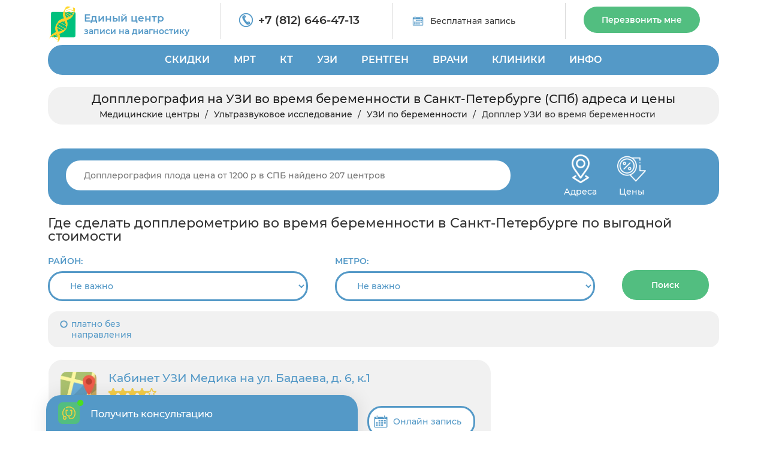

--- FILE ---
content_type: text/html; charset=UTF-8
request_url: https://centrmrt.spb.ru/ultrazvukovoe-issledovanie/uzi-po-beremennosti/dopplerografiya-na-uzi-vo-vremya-beremennosti
body_size: 54235
content:
<!DOCTYPE html>
<html lang="ru" prefix="og: http://ogp.me/ns# fb: http://ogp.me/ns/fb#">
	<head>
		<title>Доплер УЗИ плода при беременности в СПб по цене от 2390р, найдено 255 центров, адреса, онлайн запись </title>		
		<meta name="description" content="Доплер УЗИ плода при беременности в СПб (Санкт-Петербурге) по цене от 2390р, найдено 255 центров, адреса, онлайн запись: звоните по номеру +7 (812) 646-47-13, мы поможем найти центры с лучшими отзывами! ">
		<meta charset="utf-8">
        <meta http-equiv="X-UA-Compatible" content="IE=edge">
        <meta name="viewport" content="width=device-width, initial-scale=1">        
        <link rel="shortcut icon" href="/assets/img/favicon/favicon.ico" type="image/x-icon">
		<link rel="icon" href="/assets/img/favicon/favicon.ico" type="image/x-icon">  
        
        <meta name="msapplication-TileColor" content="#da532c">
        <meta name="theme-color" content="#ffffff">     
				<meta property="og:title" content="Доплер УЗИ плода при беременности в СПб по цене от 2390р, найдено 255 центров, адреса, онлайн запись ">
		<meta property="og:image" content="/images/diagnostika.jpeg">
		<meta property="og:type" content="website">
		<meta property="og:url" content="https://centrmrt.spb.ru/ultrazvukovoe-issledovanie/uzi-po-beremennosti/dopplerografiya-na-uzi-vo-vremya-beremennosti">
		<meta property="og:description" content="Доплер УЗИ плода при беременности в СПб (Санкт-Петербурге) по цене от 2390р, найдено 255 центров, адреса, онлайн запись: звоните по номеру +7 (812) 646-47-13, мы поможем найти центры с лучшими отзывами! ">
				
			        	
    	<link rel="preload" href="/assets/css/bootstrap.min.css" as="style">     	
    	<link rel="preload" href="/assets/css/frontend-1.css?v=1768630732" as="style">     		
		<link rel="preload" href="/assets/js/frontend-1.min.js?v=1768630732" as="script">
		
		<link rel="preload" href="/templates/centrmrt/slick/slick.css" as="style">
		<link href="/assets/css/bootstrap.min.css" rel="stylesheet">
        <link href="/assets/css/frontend-1.css?v=1768630732" rel="stylesheet">
    		
		<!-- HTML5 shim and Respond.js for IE8 support of HTML5 elements and media queries -->
		<!-- WARNING: Respond.js doesn't work if you view the page via file:// -->
		<!--[if lt IE 9]>
		<script src="https://oss.maxcdn.com/html5shiv/3.7.3/html5shiv.min.js"></script>
		<script src="https://oss.maxcdn.com/respond/1.4.2/respond.min.js"></script>
		<![endif]-->	
		 		<script src="https://api-maps.yandex.ru/2.1/?lang=ru_RU&apikey=484e03e4-97a8-445e-af85-3a5b289954b7" type="text/javascript"></script>
		<script src="https://yandex.st/jquery/2.2.3/jquery.min.js" type="text/javascript"></script>
		<meta name="csrf-token" content="u1N98hIPKaLLwV75xTSpoIB1u0CzNyesrf7ZjPON">
		<!-- Global site tag (gtag.js) - Google Analytics -->		
		<script async src="https://www.googletagmanager.com/gtag/js?id=G-4HJPXEKKYG"></script>
		<script>
		  window.dataLayer = window.dataLayer || [];
		  function gtag(){dataLayer.push(arguments);}
		  gtag('js', new Date());
		  gtag('config', 'G-4HJPXEKKYG');
		</script>
		
				
	
	</head>		
		
		
	<body style="padding-right: 0px !important; ">
		 		<!-- Yandex.Metrika counter -->
		<script type="text/javascript" >
		   (function(m,e,t,r,i,k,a){m[i]=m[i]||function(){(m[i].a=m[i].a||[]).push(arguments)};
		   m[i].l=1*new Date();k=e.createElement(t),a=e.getElementsByTagName(t)[0],k.async=1,k.src=r,a.parentNode.insertBefore(k,a)})
		   (window, document, "script", "https://mc.yandex.ru/metrika/tag.js", "ym");

		   ym(53703967, "init", {
		        clickmap:true,
		        trackLinks:true,
		        accurateTrackBounce:true,
		        webvisor:true
		   });
		</script>
		<noscript><div><img src="https://mc.yandex.ru/watch/53703967" style="position:absolute; left:-9999px;" alt="" /></div></noscript>
		<!-- /Yandex.Metrika counter -->
				
			
		<div class="mobile-menu">
			<i class="fa fa-close"></i>
			<ul>
			<li> <a href="/">ГЛАВНАЯ</a> </li>			
						<li><a href="/diagnosticheskie-kliniki-v-spb-adresa-i-ceny/nedorogo-so-skidkoj">СКИДКИ</a> <i class="fa fa-angle-right"></i><ul><li><a href="/sdelat-mrt-so-skidkoj-v-spb">СКИДКИ НА МРТ</a> </li><li><a href="/kt-v-spb-po-nizkim-cenam/po-akcii-so-skidkoj">СКИДКИ НА КТ</a> </li><li><a href="/ultrazvukovoe-issledovanie/nedorogo-so-skidkoj">СКИДКИ НА УЗИ</a> </li><li><a href="/rentgenografiya/akcii-i-skidki">СКИДКИ НА РЕНТГЕН</a> </li></ul></li><li><a href="/mrt">МРТ</a> <i class="fa fa-angle-right"></i><ul><li><a href="/mrt/mrt-golovy">МРТ ГОЛОВЫ</a> <i class="fa fa-angle-right"></i><ul><li><a href="/mrt/mrt-golovy/mrt-golovnogo-mozga">МРТ ГОЛОВНОГО МОЗГА</a> </li><li><a href="/mrt/mrt-golovy/mrt-sosudov-golovnogo-mozga">МРТ СОСУДОВ ГОЛОВНОГО МОЗГА</a> </li><li><a href="/mrt/mrt-golovy/mrt-gipofiza">МРТ ГИПОФИЗА</a> </li><li><a href="/mrt/mrt-golovy/mrt-pazuh-nosa">МРТ ПРИДАТОЧНЫХ ПАЗУХ НОСА</a> </li><li><a href="/mrt/mrt-golovy/mrt-uha">МРТ УХА</a> </li><li><a href="/mrt/mrt-golovy/mrt-glaz">МРТ ОРБИТ</a> </li><li><a href="/mrt/mrt-golovy/mrt-sosudov-golovnogo-mozga/mr-arteriografiya">МР-АРТЕРИОГРАФИЯ</a> </li><li><a href="/mrt/mrt-golovy/mrt-sosudov-golovnogo-mozga/mr-venografiya">МР-ВЕНОГРАФИЯ</a> </li><li><a href="/mrt/mrt-golovy/mrt-sosudov-golovnogo-mozga/mr-angiografiya">МР-АНГИОГРАФИЯ</a> </li><li><a href="/mrt/mrt-golovy/mrt-cherepnyh-nervov">МРТ ЧЕРЕПНЫХ НЕРВОВ</a> </li><li><a href="/mrt/mrt-golovy/kompleksnaya-mrt-golovy">КОМПЛЕКСНАЯ МРТ ГОЛОВЫ</a> <i class="fa fa-angle-right"></i><ul><li><a href="/mrt-golovnogo-mozga-i-gipofiza">МРТ ГОЛОВНОГО МОЗГА И ГИПОФИЗА</a> </li><li><a href="/mrt/mrt-golovy/kompleksnaya-mrt-golovy/mrt-golovy-i-sosudov-golovnogo-mozga">МРТ ГОЛОВЫ И СОСУДОВ  ГОЛОВНОГО МОЗГА</a> </li></ul></li></ul></li><li><a href="/mrt-pozvonochnika">МРТ ПОЗВОНОЧНИКА</a> <i class="fa fa-angle-right"></i><ul><li><a href="/mrt-pozvonochnika/mrt-shejnogo-otdela-pozvonochnika">МРТ ШЕЙНОГО ОТДЕЛА ПОЗВОНОЧНИКА</a> </li><li><a href="/mrt-pozvonochnika/mrt-kraniovertebralnogo-perehoda">МРТ КРАНИОВЕРТЕБРАЛЬНОГО ПЕРЕХОДА</a> </li><li><a href="/mrt-pozvonochnika/mrt-grudnogo-otdela-pozvonochnika">МРТ ГРУДНОГО ОТДЕЛА ПОЗВОНОЧНИКА</a> </li><li><a href="/mrt-poyasnichnogo-otdela">МРТ ПОЯСНИЧНОГО ОТДЕЛА</a> </li><li><a href="/mrt-pozvonochnika/mrt-poyasnichno-krestcovogo-otdela-pozvonochnika">МРТ ПОЯСНИЧНО-КРЕСТЦОВОГО ОТДЕЛА ПОЗВОНОЧНИКА</a> </li><li><a href="/mrt-pozvonochnika/mrt-krestcovo-podvzdoshnyh-sochlenenij">МРТ КРЕСТЦОВО-ПОДВЗДОШНЫХ СОЧЛЕНЕНИЙ</a> </li><li><a href="/mrt-pozvonochnika/mrt-kopchika">МРТ КОПЧИКА</a> </li><li><a href="/mrt-pozvonochnika/kompleksnoe-mrt-pozvonochnika">КОМПЛЕКСНАЯ МРТ ПОЗВОНОЧНИКА</a> <i class="fa fa-angle-right"></i><ul><li><a href="/mrt-pozvonochnika/mrt-treh-otdelov-pozvonochnika">МРТ ТРЕХ ОТДЕЛОВ ПОЗВОНОЧНИКА</a> </li><li><a href="/mrt-pozvonochnika/kompleksnoe-mrt-pozvonochnika/mrt-shejno-grudnogo-otdela-pozvonochnika">МРТ ШЕЙНО-ГРУДНОГО ОТДЕЛА ПОЗВОНОЧНИКА</a> </li><li><a href="/mrt-pozvonochnika/mrt-grudnogo-i-poyasnichnogo-otdela-pozvonochnika">МРТ ГРУДНОГО И ПОЯСНИЧНОГО ОТДЕЛА</a> </li><li><a href="/mrt-pozvonochnika/kompleksnoe-mrt-pozvonochnika/mrt-cns">МРТ ЦНС</a> </li></ul></li><li><a href="/mrt-pozvonochnika/mrt-spinnogo-mozga">МРТ СПИННОГО МОЗГА</a> </li></ul></li><li><a href="/mrt/mrt-sosudov">МРТ СОСУДОВ</a> <i class="fa fa-angle-right"></i><ul><li><a href="/mrt/mrt-golovy/mrt-sosudov-golovnogo-mozga/mr-angiografiya/mr-angiografiya-sosudov-golovnogo-mozga">МРА СОСУДОВ ГОЛОВНОГО МОЗГА</a> </li><li><a href="/mrt-pozvonochnika/mrt-sosudov-shei">МРТ СОСУДОВ ШЕИ</a> </li><li><a href="/mrt/mrt-golovy/mrt-sosudov-golovnogo-mozga/mr-angiografiya/mr-angiografiya-sosudov-shei">МР АНГИОГРАФИЯ СОСУДОВ ШЕИ</a> </li><li><a href="/mrt-bryushnoj-polosti/mrt-bryushnoj-aorty">МРТ АОРТЫ</a> </li><li><a href="/mrt/mrt-sosudov/mr-koronarografiya">МР КОРОНАРОГРАФИЯ</a> </li><li><a href="/mrt-organov/mrt-serdca-i-koronarnyh-sosudov">МРТ СОСУДОВ СЕРДЦА</a> </li></ul></li><li><a href="/mrt-sustavov">МРТ СУСТАВОВ</a> <i class="fa fa-angle-right"></i><ul><li><a href="/mrt-sustavov/mrt-tazobedrennogo-sustava">МРТ ТАЗОБЕДРЕННОГО СУСТАВА</a> </li><li><a href="/mrt-sustavov/mrt-kolennogo-sustava">МРТ КОЛЕННОГО СУСТАВА</a> </li><li><a href="/mrt-sustavov/mrt-golenostopnogo-sustava">МРТ ГОЛЕНОСТОПА</a> </li><li><a href="/mrt-sustavov/mrt-stopy">МРТ СУСТАВОВ СТОПЫ</a> </li><li><a href="/mrt-sustavov/mrt-plechevogo-sustava">МРТ ПЛЕЧЕВОГО СУСТАВА</a> </li><li><a href="/mrt-sustavov/mrt-loktevogo-sustava">МРТ ЛОКТЕВОГО СУСТАВА</a> </li><li><a href="/mrt-sustavov/mrt-kisti-ruki">МРТ СУСТАВОВ КИСТИ</a> </li><li><a href="/mrt-sustavov/mrt-luchezapyastnogo-sustava">МРТ ЛУЧЕЗАПЯСТНОГО СУСТАВА</a> </li><li><a href="/mrt-sustavov/mrt-visochno-nizhnechelyustnogo-sustava">МРТ ВИСОЧНО-ЧЕЛЮСТНЫХ СУСТАВОВ</a> </li></ul></li><li><a href="/mrt-bryushnoj-polosti">МРТ БРЮШНОГО ОТДЕЛА</a> <i class="fa fa-angle-right"></i><ul><li><a href="/mrt-bryushnoj-polosti/mrt-pecheni">МРТ ПЕЧЕНИ</a> </li><li><a href="/mrt-bryushnoj-polosti/mrt-zhelchnogo-puzyrya">МРТ ЖЕЛЧНОГО ПУЗЫРЯ</a> </li><li><a href="/mrt-bryushnoj-polosti/mrt-podzheludochnoj-zhelezy">МРТ ПОДЖЕЛУДОЧНОЙ ЖЕЛЕЗЫ</a> </li><li><a href="/mrt-bryushnoj-polosti/mrt-selezenki">МРТ СЕЛЕЗЕНКИ</a> </li><li><a href="/mr-holangiografiya">МР-ХОЛАНГИОГРАФИЯ</a> </li></ul></li><li><a href="/mrt-bryushnoj-polosti/mrt-zabryushinnogo-prostranstva">МРТ ЗАБРЮШИННОГО ПРОСТРАНСТВА</a> <i class="fa fa-angle-right"></i><ul><li><a href="/mrt-pochek">МРТ ПОЧЕК</a> </li><li><a href="/mrt-nadpochechnikov">МРТ НАДПОЧЕЧНИКОВ</a> </li><li><a href="/mrt-bryushnoj-polosti/mrt-pochek-i-nadpochechnikov">МРТ ПОЧЕК И НАДПОЧЕЧНИКОВ</a> </li><li><a href="/mrt-mochetochnikov">МРТ МОЧЕТОЧНИКОВ</a> </li><li><a href="/mr-urografiya">МРУ</a> </li><li><a href="/mrt-mochevydelitelnoj-sistemy">МРТ МОЧЕПОЛОВОЙ СИСТЕМЫ</a> </li></ul></li><li><a href="/mrt-organov/mrt-malogo-taza">МРТ МАЛОГО ТАЗА</a> <i class="fa fa-angle-right"></i><ul><li><a href="/mrt-organov-malogo-taza-u-muzhchin">МРТ МАЛОГО ТАЗА У МУЖЧИН</a> </li><li><a href="/mrt-organov-malogo-taza-u-zhenshin">МРТ МАЛОГО ТАЗА У ЖЕНЩИН</a> </li><li><a href="/mrt-organov/mrt-malogo-taza/mrt-matki-i-yaichnikov">МРТ МАТКИ И ЯИЧНИКОВ</a> </li><li><a href="/mrt-organov/mrt-malogo-taza/mrt-polovogo-chlena">МРТ ПОЛОВОГО ОРГАНА</a> </li><li><a href="/mrt-organov/mrt-malogo-taza/mrt-prostaty">МРТ ПРОСТАТЫ</a> </li><li><a href="/mrt-organov/mrt-malogo-taza/mrt-yaichek-u-muzhchin">МРТ ЯИЧЕК</a> </li><li><a href="/mrt-organov/mrt-malogo-taza/mrt-mochevogo-puzyrya">МРТ МОЧЕВОГО ПУЗЫРЯ</a> </li></ul></li><li><a href="/mrt-grudnoj-kletki">МРТ ГРУДНОЙ КЛЕТКИ</a> <i class="fa fa-angle-right"></i><ul><li><a href="/mrt-grudnoj-kletki/mrt-legkih">МРТ ЛЕГКИХ</a> </li><li><a href="/mrt-grudnoj-kletki/mrt-gortani">МРТ ГОРТАНИ</a> </li></ul></li><li><a href="/mrt-organov/mrt-zhkt">МРТ ЖЕЛУДОЧНО-КИШЕЧНОГО ТРАКТА</a> <i class="fa fa-angle-right"></i><ul><li><a href="/mrt-organov/mrt-zhkt/mrt-pishevoda">МРТ ПИЩЕВОДА</a> </li><li><a href="/mrt-organov/mrt-zhkt/mrt-kishechnika">МРТ КИШЕЧНИКА</a> </li><li><a href="/mrt-organov/mrt-zhkt/gidro-mrt">ГИДРО-МРТ КИШЕЧНИКА</a> </li><li><a href="/mr-enterografiya">МР ЭНТЕРОГРАФИЯ</a> </li><li><a href="/mrt-pryamoj-kishki">МРТ ПРЯМОЙ КИШКИ</a> </li></ul></li><li><a href="/mrt/mrt-myagkih-tkanej">МРТ МЯГКИХ ТКАНЕЙ</a> <i class="fa fa-angle-right"></i><ul><li><a href="/mrt/mrt-myagkih-tkanej/mrt-molochnyh-zhelez">МРТ МОЛОЧНЫХ ЖЕЛЕЗ</a> </li><li><a href="/mrt/mrt-myagkih-tkanej/mrt-myagkih-tkanej-shei/mrt-shitovidnoj-zhelezy">МРТ ЩИТОВИДНОЙ ЖЕЛЕЗЫ</a> </li><li><a href="/mrt/mrt-myagkih-tkanej/mrt-myagkih-tkanej-shei">МРТ МЯГКИХ ТКАНЕЙ ШЕИ</a> </li><li><a href="/mrt/mrt-myagkih-tkanej/mrt-myagkih-tkanej-yagodic">МРТ МЯГКИХ ТКАНЕЙ ЯГОДИЦ</a> </li><li><a href="/mrt/mrt-myagkih-tkanej/mrt-myagkih-tkanej-lica">МРТ МЯГКИХ ТКАНЕЙ ЛИЦА</a> </li><li><a href="/mrt-yazyka-i-polosti-rta">МРТ ЯЗЫКА И ПОЛОСТИ РТА</a> </li><li><a href="/mrt/mrt-myagkih-tkanej/mrt-slyunnyh-zhelez">МРТ СЛЮННОЙ ЖЕЛЕЗЫ</a> </li><li><a href="/mrt/mrt-myagkih-tkanej/mrt-limfouzlov">МРТ ЛИМФОУЗЛОВ</a> </li></ul></li><li><a href="/mrt-s-kontrastom">МРТ С КОНТРАСТОМ</a> <i class="fa fa-angle-right"></i><ul><li><a href="/mrt-s-kontrastom/mrt-golovnogo-mozga-s-kontrastom">МРТ ГОЛОВНОГО МОЗГА С КОНТРАСТОМ</a> </li><li><a href="/mrt-s-kontrastom/mrt-gipofiza-s-kontrastom">МРТ ГИПОФИЗА С КОНТРАСТОМ</a> </li><li><a href="/mrt-s-kontrastom/mrt-bryushnoj-polosti-s-kontrastom">МРТ БРЮШНОЙ ПОЛОСТИ С КОНТРАСТОМ</a> </li><li><a href="/mrt-s-kontrastom/mrt-malogo-taza-s-kontrastom">МРТ МАЛОГО ТАЗА С КОНТРАСТОМ</a> </li><li><a href="/mrt-organov/mrt-malogo-taza/mrt-prostaty/mrt-prostaty-s-kontrastom">МРТ ПРОСТАТЫ С КОНТРАСТОМ</a> </li><li><a href="/mrt-s-kontrastom/mrt-molochnyh-zhelez-s-kontrastom">МРТ МОЛОЧНЫХ ЖЕЛЕЗ С КОНТРАСТОМ</a> </li><li><a href="/mrt-bryushnoj-polosti/mrt-pecheni/mrt-pecheni-s-kontrastom">МРТ ПЕЧЕНИ С КОНТРАСТОМ</a> </li><li><a href="/mrt-s-kontrastom/mrt-pochek-s-kontrastom">МРТ ПОЧЕК С КОНТРАСТОМ</a> </li><li><a href="/mrt-grudnoj-kletki/mrt-legkih/mrt-legkih-s-kontrastom">МРТ ЛЕГКИХ С КОНТРАСТОМ</a> </li></ul></li></ul></li><li><a href="/kt-v-spb-po-nizkim-cenam">КТ</a> <i class="fa fa-angle-right"></i><ul><li><a href="/kt-grudnoj-kletki">КТ ГРУДНОЙ КЛЕТКИ</a> <i class="fa fa-angle-right"></i><ul><li><a href="/kt-legkikh">КТ ЛЕГКИХ</a> <i class="fa fa-angle-right"></i><ul><li><a href="/kt-legkih-s-kontrastirovaniem">КТ ЛЕГКИХ С КОНТРАСТОМ</a> </li></ul></li><li><a href="/kt-bronkhov">КТ БРОНХОВ</a> </li><li><a href="/kt-organov-sredosteniya">КТ ОРГАНОВ СРЕДОСТЕНИЯ</a> </li><li><a href="/kt-serdca">КТ СЕРДЦА</a> </li><li><a href="/kt-pishhevoda">КТ ПИЩЕВОДА</a> </li><li><a href="/kt-gorla-i-gortani">КТ ГОРЛА И ГОРТАНИ</a> </li><li><a href="/kt-shhitovidnoj-zhelezy">КТ ЩИТОВИДНОЙ ЖЕЛЕЗЫ</a> </li></ul></li><li><a href="/kt-bryushnoj-polosti">КТ БРЮШНОЙ ПОЛОСТИ</a> <i class="fa fa-angle-right"></i><ul><li><a href="/mskt-bryushnoj-polosti-i-zabryushinnogo-prostranstva">КТ БРЮШНОЙ ПОЛОСТИ И ЗАБРЮШИННОГО ПРОСТРАНСТВА</a> </li><li><a href="/kt-pecheni">КТ ПЕЧЕНИ</a> </li><li><a href="/kt-podzheludochnoj-zhelezy">КТ ПОДЖЕЛУДОЧНОЙ ЖЕЛЕЗЫ</a> </li><li><a href="/kt-zhelchnogo-puzyrya">КТ ЖЕЛЧНОГО ПУЗЫРЯ</a> </li><li><a href="/mskt-selezenki">КТ СЕЛЕЗЕНКИ</a> </li><li><a href="/kt-limfaticheskikh-uzlov">КТ ЛИМФАТИЧЕСКИХ УЗЛОВ</a> </li></ul></li><li><a href="/kt-sosudov">КТ СОСУДОВ</a> <i class="fa fa-angle-right"></i><ul><li><a href="/kt-angiografiya-golovnogo-mozga">КТА ГОЛОВНОГО МОЗГА</a> </li><li><a href="/kt-angiografiya-golovy-i-shei">КТА ГОЛОВЫ И ШЕИ</a> <i class="fa fa-angle-right"></i><ul><li><a href="/kt-sosudov/kt-sosudov-shei">КТ СОСУДОВ ШЕИ</a> </li><li><a href="/kt-angiografiya-shei">КТА ШЕИ</a> </li><li><a href="/kt-angiografiya-bcza">КТА БЦА</a> </li></ul></li><li><a href="/kt-angiografiya-legkikh">КТА ЛЕГКИХ</a> </li><li><a href="/kt-sosudov-serdcza-koronarografija">КТА СЕРДЦА</a> <i class="fa fa-angle-right"></i><ul><li><a href="/kt-koronarografiya">КТ КОРОНАРОГРАФИЯ</a> </li></ul></li><li><a href="/kt-angiografiya-sosudov-bryushnoj-polosti">КТА БРЮШНОЙ ПОЛОСТИ</a> <i class="fa fa-angle-right"></i><ul><li><a href="/kt-chrevnogo-stvola">КТ ЧРЕВНОГО СТВОЛА</a> </li><li><a href="/kt-vorotnoj-veny">КТ ВОРОТНОЙ ВЕНЫ</a> </li></ul></li><li><a href="/kt-angiografiya-sosudov-malogo-taza">КТА МАЛОГО ТАЗА</a> <i class="fa fa-angle-right"></i><ul><li><a href="/kt-podvzdoshnykh-arterij-i-ven">КТ ПОДВЗДОШНЫХ АРТЕРИЙ И ВЕН</a> </li></ul></li><li><a href="/kt-angiografiya-sosudov-pochek">КТА ПОЧЕК</a> </li><li><a href="/kt-sosudov-verhnih-konechnostej">КТА РУК</a> </li><li><a href="/kt-angiografiya-nizhnikh-konechnostej">КТА НОГ</a> </li></ul></li><li><a href="/kt-golovy">КТ ГОЛОВЫ</a> <i class="fa fa-angle-right"></i><ul><li><a href="/kt-golovnogo-mozga">КТ ГОЛОВНОГО МОЗГА</a> <i class="fa fa-angle-right"></i><ul><li><a href="/kt-golovnogo-mozga-s-kontrastom">КТ ГОЛОВНОГО МОЗГА С КОНТРАСТОМ</a> </li></ul></li><li><a href="/kt-nosa">КТ НОСА</a> <i class="fa fa-angle-right"></i><ul><li><a href="/kt-nosa/kt-pridatochnyh-pazuh-nosa">КТ ПРИДАТОЧНЫХ ПАЗУХ НОСА</a> </li><li><a href="/kt-nosa/kt-kostej-nosa">КТ КОСТЕЙ НОСА</a> </li><li><a href="/kt-gajmorovyh-pazuh">КТ ГАЙМОРОВЫХ ПАЗУХ</a> </li><li><a href="/kt-lobnyh-pazuh">КТ ЛОБНЫХ ПАЗУХ</a> </li><li><a href="/kt-nosoglotki">КТ НОСОГЛОТКИ</a> </li></ul></li><li><a href="/kt-ukha">КТ УХА</a> </li><li><a href="/kt-glaznyh-orbit">КТ ГЛАЗА</a> </li><li><a href="/kt-angiografiya">КТ АНГИОГРАФИЯ</a> </li></ul></li><li><a href="/kt-pozvonochnika">КТ ПОЗВОНОЧНИКА</a> <i class="fa fa-angle-right"></i><ul><li><a href="/kt-shejnogo-otdela-pozvonochnika">КТ ШЕЙНОГО ОТДЕЛА</a> <i class="fa fa-angle-right"></i><ul><li><a href="/kt-shei">КТ ШЕИ</a> </li></ul></li><li><a href="/kt-grudnogo-otdela-pozvonochnika">КТ ГРУДНОГО ОТДЕЛА</a> </li><li><a href="/kt-poyasnichno-krestczovogo-otdela-pozvonochnika">КТ ПОЯСНИЧНО-КРЕСТЦОВОГО ОТДЕЛА</a> </li><li><a href="/kt-poyasnichnogo-otdela-pozvonochnika">КТ ПОЯСНИЧНОГО ОТДЕЛА</a> </li><li><a href="/kt-kopchika">КТ КОПЧИКА</a> </li><li><a href="/kt-vsego-pozvonochnika">КТ ВСЕГО ПОЗВОНОЧНИКА</a> </li></ul></li><li><a href="/kt-sustavov">КТ СУСТАВОВ</a> <i class="fa fa-angle-right"></i><ul><li><a href="/kt-tazobedrennogo-sustava">КТ ТАЗОБЕДРЕННОГО СУСТАВА</a> </li><li><a href="/kt-kolennogo-sustava">КТ КОЛЕННОГО СУСТАВА</a> </li><li><a href="/kt-golenostopnogo-sustava">КТ ГОЛЕНОСТОПНОГО СУСТАВА</a> </li><li><a href="/kt-plechevogo-sustava">КТ ПЛЕЧЕВОГО СУСТАВА</a> </li><li><a href="/kt-loktevogo-sustava">КТ ЛОКТЕВОГО СУСТАВА</a> </li><li><a href="/kt-luchezapyastnogo-sustava">КТ ЛУЧЕЗАПЯСНОГО СУСТАВА</a> </li></ul></li><li><a href="/kt-kostej">КТ КОСТЕЙ</a> <i class="fa fa-angle-right"></i><ul><li><a href="/kt-cherepa">КТ ЧЕРЕПА</a> <i class="fa fa-angle-right"></i><ul><li><a href="/kt-kostej-lica">КТ КОСТЕЙ ЛИЦА</a> </li><li><a href="/kt-visochnoj-kosti">КТ ВИСОЧНЫХ КОСТЕЙ</a> </li></ul></li><li><a href="/kt-chelyusti">КТ ЧЕЛЮСТИ</a> <i class="fa fa-angle-right"></i><ul><li><a href="/kt-chelyusti/kt-visochno-nizhnechelyustnogo-sustava">КТ ВИСОЧНО-НИЖНЕЧЕЛЮСТНОГО СУСТАВА</a> </li><li><a href="/kt-chelyusti/kt-chelyustnogo-sustava">КТ ЧЕЛЮСТНОГО СУСТАВА</a> </li></ul></li><li><a href="/kt-kostej/kt-kostej-skeleta">КТ СКЕЛЕТА</a> <i class="fa fa-angle-right"></i><ul><li><a href="/kt-kostej/kt-grudiny">КТ ГРУДИНЫ</a> </li><li><a href="/kt-klyuchicy">КТ КЛЮЧИЦЫ</a> </li><li><a href="/kt-reber">КТ РЕБЕР</a> </li></ul></li><li><a href="/kt-ruki">КТ РУКИ</a> <i class="fa fa-angle-right"></i><ul><li><a href="/kt-plechevoj-kosti">КТ ПЛЕЧЕВОЙ КОСТИ</a> </li><li><a href="/kt-predplechya">КТ ПРЕДПЛЕЧЬЯ</a> </li><li><a href="/kt-luchezapyastnogo-sustava/kt-zapyastya">КТ ЗАПЯСТЬЯ</a> </li><li><a href="/kt-kisti-ruki/kt-palcev-ruki">КТ ПАЛЬЦЕВ РУКИ</a> </li><li><a href="/kt-kisti-ruki">КТ КИСТ</a> </li></ul></li><li><a href="/kt-nogi">КТ НОГИ</a> <i class="fa fa-angle-right"></i><ul><li><a href="/kt-goleni">КТ ГОЛЕНИ</a> </li><li><a href="/kt-kosti-bedra">КТ КОСТИ БЕДРА</a> </li><li><a href="/kt-stopy">КТ СТОПЫ</a> </li></ul></li><li><a href="/kt-kostej-taza">КТ КОСТЕЙ ТАЗА</a> </li></ul></li><li><a href="/kt-kishechnika">КТ КИШЕЧНИКА</a> <i class="fa fa-angle-right"></i><ul><li><a href="/kt-zheludka-i-kishechnika">КТ ЖЕЛУДКА И КИШЕЧНИКА</a> </li><li><a href="/kt-kolonoskopiya">КТ КОЛОНОСКОПИЯ</a> </li><li><a href="/kt-kishechnika/kt-pryamoj-kishki">КТ ПРЯМОЙ КИШКИ</a> </li><li><a href="/kt-enterografiya-tonkogo-kishechnika">КТ-ЭНТЕРОГРАФИЯ</a> </li><li><a href="/kt-tonkogo-kishechnika">КТ ТОНКОГО КИШЕЧНИКА</a> </li></ul></li><li><a href="/kt-malogo-taza">КТ МАЛОГО ТАЗА</a> <i class="fa fa-angle-right"></i><ul><li><a href="/kt-urografiyu">КТ УРОГРАФИЯ</a> </li><li><a href="/kt-mochevogo-puzyrya">КТ МОЧЕВОГО ПУЗЫРЯ</a> </li><li><a href="/kt-pochek">КТ ПОЧЕК</a> <i class="fa fa-angle-right"></i><ul><li><a href="/kt-mochetochnikov">КТ МОЧЕТОЧНИКОВ</a> </li><li><a href="/mskt-pochek-i-nadpochechnikov">КТ ПОЧЕК И НАДПОЧЕЧНИКОВ</a> </li><li><a href="/kt-pochek-i-mochevyvodyashhikh-putej">КТ ПОЧЕК И МОЧЕВЫВОДЯЩИХ ПУТЕЙ</a> </li><li><a href="/kt-pochek-i-mochevogo-puzyrya">КТ ПОЧЕК И МОЧЕВОГО ПУЗЫРЯ</a> </li><li><a href="/kt-pochek-s-kontrastom">КТ ПОЧЕК С КОНТРАСТОМ</a> </li></ul></li><li><a href="/kt-predstatelnoj-zhelezy">КТ ПРЕДСТАТЕЛЬНОЙ ЖЕЛЕЗЫ</a> </li><li><a href="/kt-matki">КТ МАТКИ</a> </li></ul></li><li><a href="/kt-vsego-organizma">КТ ВСЕГО ОРГАНИЗМА</a> </li><li><a href="/kompyuternaya-tomografiya-zubov">КТ ЗУБОВ</a> <i class="fa fa-angle-right"></i><ul><li><a href="/kompyuternaya-tomografiya-zubov/kt-zubov-i-chelyusti">КТ ЗУБОВ И ЧЕЛЮСТИ</a> </li><li><a href="/kompyuternaya-tomografiya-zubov/kt-implantov-zubov">КТ ИМПЛАНТОВ ЗУБОВ</a> </li><li><a href="/kompyuternaya-tomografiya-zubov/kt-zubov-i-pazuh">КТ ЗУБОВ И ПАЗУХ</a> </li><li><a href="/rentgenografiya/ortopantomogramma">ОРТОПАНТОМОГРАММА</a> </li></ul></li></ul></li><li><a href="/ultrazvukovoe-issledovanie">УЗИ</a> <i class="fa fa-angle-right"></i><ul><li><a href="/ultrazvukovoe-issledovanie/uzi-bryushnoj-polosti">УЗИ БРЮШНОЙ ПОЛОСТИ</a> <i class="fa fa-angle-right"></i><ul><li><a href="/ultrazvukovoe-issledovanie/uzi-bryushnoj-polosti/uzi-pecheni">УЗИ ПЕЧЕНИ</a> </li><li><a href="/ultrazvukovoe-issledovanie/uzi-bryushnoj-polosti/uzi-podzheludochnoj-zhelezy">УЗИ ПОДЖЕЛУДОЧНОЙ ЖЕЛЕЗЫ</a> </li><li><a href="/ultrazvukovoe-issledovanie/uzi-bryushnoj-polosti/uzi-zhelchnogo-puzyrya">УЗИ ЖЕЛЧНОГО ПУЗЫРЯ</a> <i class="fa fa-angle-right"></i><ul><li><a href="/ultrazvukovoe-issledovanie/uzi-bryushnoj-polosti/uzi-zhelchnogo-puzyrya-s-opredeleniem-funkcii">УЗИ ЖЕЛЧНОГО ПУЗЫРЯ С ОПРЕДЕЛЕНИЕМ ФУНКЦИИ</a> </li></ul></li><li><a href="/ultrazvukovoe-issledovanie/uzi-bryushnoj-polosti/uzi-selezenki">УЗИ СЕЛЕЗЕНКИ</a> </li><li><a href="/ultrazvukovoe-issledovanie/uzi-bryushnoj-polosti/uzi-zheludka">УЗИ ЖЕЛУДКА</a> </li><li><a href="/ultrazvukovoe-issledovanie/uzi-bryushnoj-polosti/uzi-kishechnika">УЗИ КИШЕЧНИКА</a> </li><li><a href="/ultrazvukovoe-issledovanie/uzi-zabryushinnogo-prostranstva">УЗИ ЗАБРЮШИННОГО ПРОСТРАНСТВА </a> <i class="fa fa-angle-right"></i><ul><li><a href="/ultrazvukovoe-issledovanie/uzi-zabryushinnogo-prostranstva/uzi-pochek">УЗИ ПОЧЕК</a> </li><li><a href="/ultrazvukovoe-issledovanie/uzi-zabryushinnogo-prostranstva/uzi-nadpochechnikov">УЗИ НАДПОЧЕЧНИКОВ</a> </li><li><a href="/ultrazvukovoe-issledovanie/uzi-zabryushinnogo-prostranstva/uzi-pochek-i-nadpochechnikov">УЗИ ПОЧЕК И НАДПОЧЕЧНИКОВ</a> </li><li><a href="/ultrazvukovoe-issledovanie/uzi-zabryushinnogo-prostranstva/uzi-pochek-i-mochevogo-puzyrya">УЗИ ПОЧЕК И МОЧЕВОГО ПУЗЫРЯ</a> </li><li><a href="/ultrazvukovoe-issledovanie/uzi-zabryushinnogo-prostranstva/uzi-mochetochnikov-mochevyvodyashhikh-putej">УЗИ МОЧЕТОЧНИКОВ</a> </li></ul></li><li><a href="/ultrazvukovoe-issledovanie/uzi-bryushnoj-polosti/uzi-bryushnoj-polosti-i-pochek">УЗИ БРЮШНОЙ ПОЛОСТИ И ПОЧЕК</a> </li></ul></li><li><a href="/ultrazvukovoe-issledovanie/uzi-malogo-taza">УЗИ МАЛОГО ТАЗА</a> <i class="fa fa-angle-right"></i><ul><li><a href="/ultrazvukovoe-issledovanie/uzi-malogo-taza/uzi-malogo-taza-u-muzhchin">УЗИ МАЛОГО ТАЗА У МУЖЧИН</a> <i class="fa fa-angle-right"></i><ul><li><a href="/ultrazvukovoe-issledovanie/uzi-malogo-taza/truzi-malogo-taza-transrektalnoe">ТРУЗИ МАЛОГО ТАЗА</a> <i class="fa fa-angle-right"></i><ul><li><a href="/ultrazvukovoe-issledovanie/uzi-malogo-taza/uzi-matki-i-pridatkov">УЗИ МАТКИ И ПРИДАТКОВ</a> </li></ul></li><li><a href="/ultrazvukovoe-issledovanie/uzi-malogo-taza/truzi-predstatelnoj-zhelezy">ТРУЗИ ПРЕДСТАТЕЛЬНОЙ ЖЕЛЕЗЫ</a> </li></ul></li><li><a href="/ultrazvukovoe-issledovanie/uzi-malogo-taza/uzi-malogo-taza-u-zhenshchin">УЗИ МАЛОГО ТАЗА У ЖЕНЩИН</a> <i class="fa fa-angle-right"></i><ul><li><a href="/ultrazvukovoe-issledovanie/uzi-malogo-taza/uzi-matki">УЗИ МАТКИ</a> </li><li><a href="/ultrazvukovoe-issledovanie/uzi-malogo-taza/uzi-shejki-matki">УЗИ ШЕЙКИ МАТКИ</a> </li><li><a href="/ultrazvukovoe-issledovanie/uzi-malogo-taza/uzi-yaichnikov-i-pridatkov">УЗИ ЯИЧНИКОВ И ПРИДАТКОВ</a> </li><li><a href="/ultrazvukovoe-issledovanie/uzi-malogo-taza/vaginalnoe-uzi-malogo-taza">ВАГИНАЛЬНОЕ УЗИ МАЛОГО ТАЗА</a> </li><li><a href="/ultrazvukovoe-issledovanie/uzi-malogo-taza/abdominalnoe-uzi-malogo-taza">АБДОМИНАЛЬНОЕ УЗИ МАЛОГО ТАЗА</a> </li><li><a href="/ultrazvukovoe-issledovanie/uzi-malogo-taza/uzi-matochnyh-trub">УЗИ МАТОЧНЫХ ТРУБ</a> </li><li><a href="/ultrazvukovoe-issledovanie/uzi-malogo-taza/uzi-ehogisterosalpingografiya">УЗИ ЭХОГИСТЕРОСАЛЬПИНГОГРАФИЯ</a> </li><li><a href="/ultrazvukovoe-issledovanie/uzi-malogo-taza/uzi-cervikometriya">УЗИ ЦЕРВИКОМЕТРИЯ</a> </li></ul></li><li><a href="/ultrazvukovoe-issledovanie/uzi-malogo-taza/uzi-follikulogenez-follikulometriya">УЗИ ФОЛЛИКУЛОГЕНЕЗ</a> </li><li><a href="/ultrazvukovoe-issledovanie/uzi-malogo-taza/uzi-yaichek">УЗИ ЯИЧЕК</a> </li><li><a href="/ultrazvukovoe-issledovanie/uzi-malogo-taza/uzi-moshonki">УЗИ МОШОНКИ</a> </li><li><a href="/ultrazvukovoe-issledovanie/uzi-malogo-taza/uzi-polovogo-chlena">УЗИ ПОЛОВОГО ЧЛЕНА</a> </li><li><a href="/ultrazvukovoe-issledovanie/uzi-malogo-taza/uzi-mochevogo-puzyrya">УЗИ МОЧЕВОГО ПУЗЫРЯ</a> <i class="fa fa-angle-right"></i><ul><li><a href="/ultrazvukovoe-issledovanie/uzi-malogo-taza/uzi-mochevogo-puzyrya-s-opredeleniem-ostatochnoj-mochi">УЗИ МОЧЕВОГО ПУЗЫРЯ С ОПРЕДЕЛЕНИЕМ ОСАТОЧНОЙ МОЧИ</a> </li><li><a href="/ultrazvukovoe-issledovanie/uzi-malogo-taza/uzi-mochevogo-puzyrya-i-predstatelnoj-zhelezy">УЗИ МОЧЕВОГО ПУЗЫРЯ И ПРЕДСТАТЕЛЬНОЙ ЖЕЛЕЗЫ</a> </li></ul></li></ul></li><li><a href="/ultrazvukovoe-issledovanie/uzi-sustavov">УЗИ СУСТАВОВ</a> <i class="fa fa-angle-right"></i><ul><li><a href="/ultrazvukovoe-issledovanie/uzi-sustavov/uzi-kolennogo-sustava">УЗИ КОЛЕННОГО СУСТАВА</a> </li><li><a href="/ultrazvukovoe-issledovanie/uzi-sustavov/uzi-tazobedrennyh-sustavov">УЗИ ТАЗОБЕДРЕННЫХ СУСТАВОВ</a> </li><li><a href="/ultrazvukovoe-issledovanie/uzi-sustavov/uzi-golenostopnogo-sustava">УЗИ ГОЛЕНОСТОПНОГО СУСТАВА</a> </li><li><a href="/ultrazvukovoe-issledovanie/uzi-sustavov/uzi-stopy">УЗИ СТОПЫ</a> </li><li><a href="/ultrazvukovoe-issledovanie/uzi-sustavov/uzi-plechevogo-sustava">УЗИ ПЛЕЧЕВОГО СУСТАВА</a> </li><li><a href="/ultrazvukovoe-issledovanie/uzi-sustavov/uzi-loktevogo-sustava">УЗИ ЛОКТЕВОГО СУСТАВА</a> </li><li><a href="/ultrazvukovoe-issledovanie/uzi-sustavov/uzi-kisti-ruk">УЗИ КИСТИ РУК</a> <i class="fa fa-angle-right"></i><ul><li><a href="/ultrazvukovoe-issledovanie/uzi-sustavov/uzi-luchezapyastnogo-sustava">УЗИ ЛУЧЕЗАПЯСТНОГО СУСТАВА</a> </li></ul></li><li><a href="/ultrazvukovoe-issledovanie/uzi-pridatochnykh-pazukh-nosa">УЗИ ПАЗУХ НОСА</a> </li></ul></li><li><a href="/ultrazvukovoe-issledovanie/uzi-sosudov">УЗИ СОСУДОВ</a> <i class="fa fa-angle-right"></i><ul><li><a href="/ultrazvukovoe-issledovanie/uzi-sosudov/uzi-sosudov-golovy-i-shei">УЗИ СОСУДОВ ГОЛОВЫ И ШЕИ</a> <i class="fa fa-angle-right"></i><ul><li><a href="/ultrazvukovoe-issledovanie/uzi-sosudov/uzi-sosudov-shei">УЗИ СОСУДОВ ШЕИ</a> </li><li><a href="/ultrazvukovoe-issledovanie/uzi-sosudov/uzi-bca-brakhioczefalnykh-arterij">УЗИ БЦА</a> </li><li><a href="/ultrazvukovoe-issledovanie/uzi-sosudov/uzdg-sosudov-golovy-i-shei">УЗДГ СОСУДОВ ГОЛОВЫ И ШЕИ</a> </li><li><a href="/ultrazvukovoe-issledovanie/uzi-sosudov/tripleksnoe-skanirovanie-sosudov-golovy-i-shei">ТРИПЛЕКСНОЕ СКАНИРОВАНИЕ СОСУДОВ ГОЛОВЫ И ШЕИ</a> </li></ul></li><li><a href="/ultrazvukovoe-issledovanie/uzi-sosudov/uzi-sosudov-verhnih-konechnostej-arterii-i-veny">УЗИ СОСУДОВ ВЕРХНИХ КОНЕЧНОСТЕЙ</a> </li><li><a href="/ultrazvukovoe-issledovanie/uzi-sosudov/uzi-sosudov-nizhnih-konechnostej-arterii-i-veny">УЗИ СОСУДОВ НИЖНИХ КОНЕЧНОСТЕЙ</a> <i class="fa fa-angle-right"></i><ul><li><a href="/ultrazvukovoe-issledovanie/uzi-sosudov/uzdg-sosudov-nizhnih-konechnostej">УЗДГ СОСУДОВ НИЖНИХ КОНЕЧНОСТЕЙ</a> </li><li><a href="/ultrazvukovoe-issledovanie/uzi-sosudov/dupleksnoe-skanirovanie-nizhnih-konechnostej-nog">ДУПЛЕКСНОЕ СКАНИРОВАНИЕ НИЖНИХ КОНЕЧНОСТЕЙ НОГ</a> </li><li><a href="/ultrazvukovoe-issledovanie/uzi-sosudov/tripleksnoe-skanirovanie-nizhnih-konechnostej">ТРИПЛЕКСНОЕ СКАНИРОВАНИЕ НИЖНИХ КОНЕЧНОСТЕЙ</a> </li></ul></li><li><a href="/ultrazvukovoe-issledovanie/uzi-sosudov/uzi-sosudov-bryushnoj-polosti">УЗИ СОСУДОВ БРЮШНОЙ ПОЛОСТИ</a> <i class="fa fa-angle-right"></i><ul><li><a href="/ultrazvukovoe-issledovanie/uzi-sosudov/uzi-bryushnoj-aorty">УЗИ БРЮШНОЙ АОРТЫ</a> </li><li><a href="/ultrazvukovoe-issledovanie/uzi-sosudov/uzi-chrevnogo-stvola">УЗИ ЧРЕВНОГО СТВОЛА</a> </li><li><a href="/ultrazvukovoe-issledovanie/uzi-sosudov/uzi-vorotnoj-veny-uzi-portalnoj-veny">УЗИ ВОРОТНОЙ ВЕНЫ</a> </li><li><a href="/ultrazvukovoe-issledovanie/uzi-sosudov/uzi-sosudov-pecheni">УЗИ СОСУДОВ ПЕЧЕНИ</a> </li></ul></li><li><a href="/ultrazvukovoe-issledovanie/uzi-sosudov/uzi-sosudov-pochek-pochechnyj-arterij">УЗИ СОСУДОВ ПОЧЕК</a> </li><li><a href="/ultrazvukovoe-issledovanie/uzi-sosudov/uzi-sosudov-taza-arterij-i-ven-uzi-podvzdoshnykh-ven-i-arterij">УЗИ СОСУДОВ ТАЗА</a> </li><li><a href="/ultrazvukovoe-issledovanie/uzi-sosudov/uzi-sosudov-polovogo-chlena-arterij-i-ven">УЗИ СОСУДОВ ПОЛОВОГО ЧЛЕНА</a> </li><li><a href="/ultrazvukovoe-issledovanie/uzi-sosudov/uzdg-sosudov">УЗДГ СОСУДОВ</a> <i class="fa fa-angle-right"></i><ul><li><a href="/ultrazvukovoe-issledovanie/uzi-sosudov/tripleksnoe-skanirovanie-arterij-i-ven">ТРИПЛЕКСНОЕ СКАНИРОВАНИЕ АРТЕРИЙ И ВЕН</a> </li><li><a href="/ultrazvukovoe-issledovanie/uzi-sosudov/dupleksnoe-skanirovanie-shei-i-golovy">ДУПЛЕКСНОЕ СКАНИРОВАНИЕ ШЕИ И ГОЛОВЫ</a> </li><li><a href="/ultrazvukovoe-issledovanie/uzi-sosudov/dupleksnoe-skanirovanie-arterij-i-ven">ДУПЛЕКСНОЕ СКАНИРОВАНИЕ АРТЕРИЙ И ВЕН</a> </li><li><a href="/ultrazvukovoe-issledovanie/uzi-golovnogo-mozga-nejrosonografiya">УЗИ ГОЛОВНОГО МОЗГА НЕЙРОСОНОГРАФИЯ</a> </li></ul></li></ul></li><li><a href="/ultrazvukovoe-issledovanie/uzi-myagkih-tkanej/uzi-molochnyh-zhelez">УЗИ МОЛОЧНЫХ ЖЕЛЕЗ</a> </li><li><a href="/ultrazvukovoe-issledovanie/uzi-myagkih-tkanej/uzi-shchitovidnoj-zhelezy">УЗИ ЩИТОВИДНОЙ ЖЕЛЕЗЫ</a> </li><li><a href="/ultrazvukovoe-issledovanie/uzi-serdca-ekhokardiografiya-ekho-kg">УЗИ СЕРДЦА</a> <i class="fa fa-angle-right"></i><ul><li><a href="/ultrazvukovoe-issledovanie/kompleksnye-uzi">КОМПЛЕКСНЫЕ УЗИ</a> </li><li><a href="/ultrazvukovoe-issledovanie/uzi-serdca-ekhokardiografiya-ekho-kg/uzi-serdca-i-dopplerografiya-koronarnyh-sosudov">УЗИ СЕРДЦА И ДОППЛЛЕРОГРАФИЯ КОРОНАРНЫХ СОСУДОВ</a> </li><li><a href="/ultrazvukovoe-issledovanie/uzi-serdca-ekhokardiografiya-ekho-kg/stress-ehokg-serdca">СТРЕСС-ЭХО КГ</a> </li></ul></li><li><a href="/ultrazvukovoe-issledovanie/uzi-myagkih-tkanej">УЗИ ТКАНЕЙ</a> <i class="fa fa-angle-right"></i><ul><li><a href="/ultrazvukovoe-issledovanie/uzi-myagkih-tkanej/uzi-myagkih-tkanej-shei">УЗИ МЯГКИХ ТКАНЕЙ ШЕИ</a> <i class="fa fa-angle-right"></i><ul><li><a href="/ultrazvukovoe-issledovanie/uzi-myagkih-tkanej/uzi-slyunnyh-zhelez">УЗИ СЛЮННЫХ ЖЕЛЕЗ</a> </li><li><a href="/ultrazvukovoe-issledovanie/uzi-myagkih-tkanej/uzi-gorla-i-gortani">УЗИ ГОРЛА И ГОРТАНИ</a> </li></ul></li><li><a href="/ultrazvukovoe-issledovanie/uzi-myagkih-tkanej/uzi-myagkih-tkanej-lica">УЗИ МЯГКИХ ТКАНЕЙ ЛИЦА</a> </li><li><a href="/ultrazvukovoe-issledovanie/uzi-myagkih-tkanej/uzi-myagkih-tkanej-bedra-yagodicz">УЗИ МЯГКИХ ТКАНЕЙ БЕДРА</a> </li><li><a href="/ultrazvukovoe-issledovanie/uzi-myagkih-tkanej/uzi-myagkih-tkanej-zhivota">УЗИ МЯГКИХ ТКАНЕЙ ЖИВОТА</a> </li><li><a href="/ultrazvukovoe-issledovanie/uzi-myagkih-tkanej/uzi-myagkih-tkanej-nogi">УЗИ МЯГКИХ ТКАНЕЙ НОГИ</a> </li><li><a href="/ultrazvukovoe-issledovanie/uzi-myagkih-tkanej/uzi-myagkih-tkanej-ruki">УЗИ МЯГКИХ ТКАНЕЙ РУКИ</a> </li><li><a href="/ultrazvukovoe-issledovanie/uzi-plevralnoj-polosti">УЗИ ПЛЕВРАЛЬНОЙ ПОЛОСТИ</a> </li><li><a href="/ultrazvukovoe-issledovanie/uzi-glaza">УЗИ ГЛАЗА</a> </li></ul></li><li><a href="/ultrazvukovoe-issledovanie/uzi-nervov">УЗИ НЕРВОВ</a> <i class="fa fa-angle-right"></i><ul><li><a href="/ultrazvukovoe-issledovanie/uzi-nervov/uzi-nervov-nizhnih-konechnostej">УЗИ НЕРВОВ НИЖНИХ КОНЕЧНОСТЕЙ</a> <i class="fa fa-angle-right"></i><ul><li><a href="/ultrazvukovoe-issledovanie/uzi-nervov/uzi-bedrennogo-nerva">УЗИ БЕДРЕННОГО НЕРВА</a> </li><li><a href="/ultrazvukovoe-issledovanie/uzi-nervov/uzi-sedalishchnogo-nerva">УЗИ СЕДАЛИЩНОГО НЕРВА</a> </li><li><a href="/ultrazvukovoe-issledovanie/uzi-nervov/uzi-bolshebercovogo-i-malobercovogo-nerva">УЗИ БОЛЬШЕБЕРЦОВОГО И МАЛОБЕРЦОВОГО НЕРВА</a> </li><li><a href="/ultrazvukovoe-issledovanie/uzi-nervov/uzi-nervov-stopy">УЗИ НЕРВОВ СТОПЫ</a> </li></ul></li><li><a href="/ultrazvukovoe-issledovanie/uzi-nervov/uzi-nervov-verhnih-konechnostej">УЗИ НЕРВОВ ВЕРХНИХ КОНЕЧНОСТЕЙ</a> <i class="fa fa-angle-right"></i><ul><li><a href="/ultrazvukovoe-issledovanie/uzi-nervov/uzi-loktevogo-nerva">УЗИ ЛОКТЕВОГО НЕРВА</a> </li><li><a href="/ultrazvukovoe-issledovanie/uzi-nervov/uzi-sredinnogo-nerva">УЗИ СРЕДИННОГО НЕРВА</a> </li><li><a href="/ultrazvukovoe-issledovanie/uzi-nervov/uzi-luchevogo-nerva">УЗИ ЛУЧЕВОГО НЕРВА</a> </li><li><a href="/ultrazvukovoe-issledovanie/uzi-nervov/uzi-plechevogo-nerva">УЗИ ПЛЕЧЕВОГО НЕРВА</a> </li></ul></li><li><a href="/ultrazvukovoe-issledovanie/uzi-nervov/uzi-perifericheskih-nervov">УЗИ ПЕРИФЕРИЧЕСКИХ НЕРВОВ</a> </li><li><a href="/ultrazvukovoe-issledovanie/uzi-nervov/uzi-polovogo-sramnogo-nerva">УЗИ ПОЛОВОГО СРАМНОГО НЕРВА</a> </li><li><a href="/ultrazvukovoe-issledovanie/uzi-nervov/uzi-trojnichnogo-nerva">УЗИ ТРОЙНИЧНОГО НЕРВА</a> </li></ul></li><li><a href="/ultrazvukovoe-issledovanie/uzi-limfouzlov">УЗИ ЛИМФОУЗЛОВ</a> <i class="fa fa-angle-right"></i><ul><li><a href="/ultrazvukovoe-issledovanie/uzi-limfouzlov/uzi-limfouzlov-shei">УЗИ ЛИМФОУЗЛОВ ШЕИ</a> </li><li><a href="/ultrazvukovoe-issledovanie/uzi-limfouzlov/uzi-perifericheskih-limfouzlov">УЗИ ПЕРИФЕРИЧЕСКИХ ЛИМФОУЗЛОВ</a> </li><li><a href="/ultrazvukovoe-issledovanie/uzi-limfouzlov/uzi-regionarnyh-limfouzlov">УЗИ РЕГИОНАРНЫХ ЛИМФОУЗЛОВ</a> </li><li><a href="/ultrazvukovoe-issledovanie/uzi-limfouzlov/uzi-podchelyustnyh-limfouzlov">УЗИ ПОДЧЕЛЮСТНЫХ ЛИМФОУЗЛОВ</a> </li><li><a href="/ultrazvukovoe-issledovanie/uzi-limfouzlov/uzi-nadklyuchichnyh-limfouzlov">УЗИ НАДКЛЮЧИЧНЫХ ЛИМФОУЗЛОВ</a> </li><li><a href="/ultrazvukovoe-issledovanie/uzi-limfouzlov/uzi-podmyshechnyh-limfouzlov">УЗИ ПОДМЫШЕЧНЫХ ЛИМФОУЗЛОВ</a> </li><li><a href="/ultrazvukovoe-issledovanie/uzi-limfouzlov/uzi-bryushnyh-limfouzlov">УЗИ БРЮШНЫХ ЛИМФОУЗЛОВ</a> <i class="fa fa-angle-right"></i><ul><li><a href="/ultrazvukovoe-issledovanie/uzi-limfouzlov/uzi-zabryushinnyh-limfouzlov">УЗИ ЗАБРЮШИННЫХ ЛИМФОУЗЛОВ</a> </li></ul></li><li><a href="/ultrazvukovoe-issledovanie/uzi-limfouzlov/uzi-pahovyh-limfouzlov">УЗИ ПАХОВЫХ ЛИМФОУЗЛОВ</a> </li><li><a href="/ultrazvukovoe-issledovanie/uzi-limfouzlov/uzi-vilochkovoj-zhelezy-timusa">УЗИ ВИЛОЧКОВОЙ ЖЕЛЕЗЫ (ТИМУСА)</a> </li></ul></li><li><a href="/ultrazvukovoe-issledovanie/uzi-pozvonochnika">УЗИ ПОЗВОНОЧНИКА</a> <i class="fa fa-angle-right"></i><ul><li><a href="/ultrazvukovoe-issledovanie/uzi-pozvonochnika/uzi-shejnogo-otdela-pozvonochnika">УЗИ ШЕЙНОГО ОТДЕЛА ПОЗВОНОЧНИКА</a> </li><li><a href="/ultrazvukovoe-issledovanie/uzi-pozvonochnika/uzi-sosudov-shejnogo-otdela-pozvonochnika">УЗИ СОСУДОВ ШЕЙНОГО ОТДЕЛА ПОЗВОНОЧНИКА</a> </li><li><a href="/ultrazvukovoe-issledovanie/uzi-pozvonochnika/uzi-grudnogo-otdela-pozvonochnika">УЗИ ГРУДНОГО ОТДЕЛА ПОЗВОНОЧНИКА</a> </li><li><a href="/ultrazvukovoe-issledovanie/uzi-pozvonochnika/uzi-poyasnichnogo-otdela-pozvonochnika">УЗИ ПОЯСНИЧНОГО ОТДЕЛА ПОЗВОНОЧНИКА</a> </li><li><a href="/ultrazvukovoe-issledovanie/uzi-pozvonochnika/uzi-krestcovogo-otdela-pozvonochnika">УЗИ КРЕСТЦОВОГО ОТДЕЛА ПОЗВОНОЧНИКА</a> </li></ul></li><li><a href="/ultrazvukovoe-issledovanie/uzi-po-beremennosti">УЗИ БЕРЕМЕННОСТЬ</a> <i class="fa fa-angle-right"></i><ul><li><a href="/ultrazvukovoe-issledovanie/uzi-po-beremennosti/uzi-v-pervom-trimestre">УЗИ 1-13 НЕДЕЛЯ</a> </li><li><a href="/ultrazvukovoe-issledovanie/uzi-po-beremennosti/uzi-vo-vtorom-trimestre">УЗИ 13-28 НЕДЕЛЯ</a> </li><li><a href="/ultrazvukovoe-issledovanie/uzi-po-beremennosti/uzi-v-tretem-trimestre">УЗИ 28-40 НЕДЕЛЯ</a> </li><li><a href="/ultrazvukovoe-issledovanie/uzi-po-beremennosti/uzi-3d-vo-vremya-beremennosti">3D УЗИ ПЛОДА</a> </li><li><a href="/ultrazvukovoe-issledovanie/uzi-po-beremennosti/uzi-4d-vo-vremya-beremennosti">4D УЗИ ПЛОДА</a> </li><li><a href="/ultrazvukovoe-issledovanie/uzi-po-beremennosti/uzi-ploda-vo-vremya-beremennosti">УЗИ ПЛОДА</a> </li><li><a href="/ultrazvukovoe-issledovanie/uzi-po-beremennosti/uzi-fetometriya-vo-vremya-beremennosti">УЗИ ФЕТОМЕТРИЯ</a> </li><li><a href="/ultrazvukovoe-issledovanie/uzi-po-beremennosti/dopplerografiya-na-uzi-vo-vremya-beremennosti">УЗДГ ПЛОДА</a> </li><li><a href="/ultrazvukovoe-issledovanie/uzi-po-beremennosti/uzi-na-rannem-sroke-beremennosti">УЗИ НА РАННЕМ СРОКЕ</a> </li></ul></li><li><a href="/ultrazvukovoe-issledovanie/elastografiya-fibroskan">ЭЛАСТОГРАФИЯ</a> <i class="fa fa-angle-right"></i><ul><li><a href="/ultrazvukovoe-issledovanie/elastografiya-fibroskan/elastografiya-fibroskan-pecheni">ЭЛАСТОГРАФИЯ ПЕЧЕНИ</a> </li><li><a href="/ultrazvukovoe-issledovanie/elastografiya-fibroskan/elastografiya-elastometriya-molochnyh-zhelez">ЭЛАСТОГРАФИЯ МОЛОЧНЫХ ЖЕЛЕЗ</a> </li><li><a href="/ultrazvukovoe-issledovanie/elastografiya-fibroskan/elastografiya-elastometriya-shchitovidnoj-zhelezy">ЭЛАСТОГРАФИЯ ЩИТОВИДНОЙ ЖЕЛЕЗЫ</a> </li></ul></li></ul></li><li><a href="/rentgenografiya">РЕНТГЕН</a> <i class="fa fa-angle-right"></i><ul><li><a href="/mammografiya">МАММОГРАФИЯ</a> </li><li><a href="/rentgenografiya/rentgen-grudnoj-kletki">РЕНТГЕН ГРУДНОЙ КЛЕТКИ</a> <i class="fa fa-angle-right"></i><ul><li><a href="/rentgenografiya/rentgen-grudnoj-kletki/rentgen-legkih">РЕНТГЕН ЛЕГКИХ</a> </li><li><a href="/rentgenografiya/rentgen-grudnoj-kletki/rentgen-reber">РЕНТГЕН РЕБЕР</a> </li><li><a href="/rentgenografiya/rentgen-grudnoj-kletki/rentgen-klyuchicy">РЕНТГЕН КЛЮЧИЦЫ</a> </li><li><a href="/rentgenografiya/rentgen-serdca">РЕНТГЕН СЕРДЦА</a> </li><li><a href="/rentgenografiya/rentgen-grudnoj-kletki/rentgen-grudiny">РЕНТГЕН ГРУДИНЫ</a> </li><li><a href="/rentgenografiya/rentgen-grudnoj-kletki/rentgen-sredosteniya">РЕНТГЕН СРЕДОСТЕНИЯ</a> </li><li><a href="/rentgenografiya/rentgen-grudnoj-kletki/rentgen-grudino-klyuchichnogo-sochleneniya">РЕНТГЕН ГРУДИНО-КЛЮЧИЧНОГО СОЧЛЕНЕНИЯ</a> </li></ul></li><li><a href="/rentgenografiya/rentgen-pozvonochnika">РЕНТГЕН ПОЗВОНОЧНИКА</a> <i class="fa fa-angle-right"></i><ul><li><a href="/rentgenografiya/rentgen-pozvonochnika/rentgen-shejnogo-otdela-pozvonochnika">РЕНТГЕН ШЕЙНОГО ОТДЕЛА</a> </li><li><a href="/rentgenografiya/rentgen-pozvonochnika/rentgen-grudnogo-otdela-pozvonochnika">РЕНТГЕН ГРУДНОГО ОТДЕЛА</a> </li><li><a href="/rentgenografiya/rentgen-pozvonochnika/rentgen-poyasnichno-krestcovogo-otdela-pozvonochnika">РЕНТГЕН ПОЯСНИЧНО-КРЕСТЦОВОГО ОТДЕЛА</a> </li><li><a href="/rentgenografiya/rentgen-pozvonochnika/rentgen-shejnogo-otdela-pozvonochnika/rentgen-zubovidnogo-otrostka-vtoroj-shejnyj-pozvonok">РЕНТГЕН ЗУБОВИДНОГО ОТРОСТКА</a> </li><li><a href="/rentgenografiya/rentgen-kostej/rentgen-kostej-taza/rentgen-kopchika">РЕНТГЕН КОПЧИКА</a> </li><li><a href="/rentgenografiya/rentgen-pozvonochnika/rentgen-shejnogo-otdela-pozvonochnika/rentgen-kranio-vertebralnoj-oblasti">РЕНТГЕН КРАНИО-ВЕРТЕБРАЛЬНОЙ ОБЛАСТИ</a> </li><li><a href="/rentgenografiya/rentgen-pozvonochnika/rentgen-poyasnichnogo-otdela-pozvonochnika/rentgen-krestcovo-podvzdoshnyh-sochlenenij-sakroilealnyh-sochlenenij">РЕНТГЕН САКРОИЛЕАЛЬНЫХ СОЧЛЕНЕНИЙ</a> </li></ul></li><li><a href="/rentgenografiya/rentgen-golovy">РЕНТГЕН ГОЛОВЫ</a> <i class="fa fa-angle-right"></i><ul><li><a href="/rentgenografiya/rentgen-golovy/rentgen-cherepa">РЕНТГЕН ЧЕРЕПА</a> </li><li><a href="/rentgenografiya/rentgen-golovy/rentgen-pazuh-nosa">РЕНТГЕН ПАЗУХ НОСА</a> </li><li><a href="/rentgenografiya/rentgen-golovy/rentgen-kostej-nosa">РЕНТГЕН КОСТЕЙ НОСА</a> </li><li><a href="/rentgenografiya/rentgen-golovy/rentgen-nosoglotki">РЕНТГЕН НОСОГЛОТКИ</a> </li><li><a href="/rentgenografiya/rentgen-golovy/rentgen-pazuh-nosa/rentgen-lobnoj-pazuhi">РЕНТГЕН ЛОБНОЙ ПАЗУХИ</a> </li><li><a href="/rentgenografiya/rentgen-golovy/rentgen-trahei">РЕНТГЕН ТРАХЕИ</a> </li><li><a href="/rentgenografiya/rentgen-golovy/rentgen-glotki">РЕНТГЕН ГЛОТКИ</a> </li><li><a href="/rentgenografiya/rentgen-golovy/rentgen-tureckogo-sedla-gipofiza">РЕНТГЕН ГИПОФИЗА</a> </li><li><a href="/rentgenografiya/rentgen-golovy/rentgen-uha">РЕНТГЕН УХА</a> </li><li><a href="/rentgenografiya/rentgen-golovy/rentgen-glaz-i-glaznic">РЕНТГЕН ГЛАЗ</a> </li><li><a href="/rentgenografiya/rentgen-golovy/rentgen-dna-rta-sialografiya-po-kovalenko">РЕНТГЕН ДНА РТА</a> </li><li><a href="/rentgenografiya/rentgen-golovy/rentgen-protokov-slyunnyh-zhelez-sialografiya">РЕНТГЕН СЛЮННЫХ ЖЕЛЕЗ</a> </li><li><a href="/rentgenografiya/rentgen-golovy/rentgen-sleznyh-putej-dakriocistografiya">РЕНТГЕН СЛЕЗНЫХ ПУТЕЙ</a> </li></ul></li><li><a href="/rentgenografiya/rentgen-kostej">РЕНТГЕН КОСТЕЙ СКЕЛЕТА</a> <i class="fa fa-angle-right"></i><ul><li><a href="/rentgenografiya/rentgen-kostej/rentgen-kostej-taza">РЕНТГЕН КОСТЕЙ ТАЗА</a> <i class="fa fa-angle-right"></i><ul><li><a href="/rentgenografiya/rentgen-kostej/rentgen-kostej-taza/rentgen-lobka">РЕНТГЕН ЛОБКА</a> </li><li><a href="/rentgenografiya/rentgen-kostej/rentgen-kostej-taza/rentgen-krestca">РЕНТГЕН КРЕСТЦА</a> </li><li><a href="/rentgenografiya/rentgen-kostej/rentgen-kostej-taza/rentgen-sedalishchnoj-kosti">РЕНТГЕН СЕДАЛИЩНОЙ КОСТИ</a> </li><li><a href="/rentgenografiya/rentgen-kostej/rentgen-kostej-taza/rentgen-podvzdoshnoj-kosti">РЕНТГЕН ПОДВЗДОШНОЙ КОСТИ</a> </li><li><a href="/rentgenografiya/rentgen-kostej/rentgen-kostej-taza/rentgen-lonnogo-sochleneniya-lobkovogo-simfiza">РЕНТГЕН ЛОННОГО СОЧЛЕНЕНИЯ</a> </li></ul></li><li><a href="/rentgenografiya/rentgen-kostej/rentgen-visochnoj-kosti">РЕНТГЕН ВИСОЧНОЙ КОСТИ</a> <i class="fa fa-angle-right"></i><ul><li><a href="/rentgenografiya/rentgen-kostej/rentgen-visochnoj-kosti/rentgen-piramidy">РЕНТГЕН ПИРАМИДЫ</a> </li><li><a href="/rentgenografiya/rentgen-kostej/rentgen-visochnoj-kosti/rentgen-soscevidnyh-otrostkov">РЕНТГЕН СОСЦЕВИДНЫХ ОТРОСТКОВ</a> </li></ul></li><li><a href="/rentgenografiya/rentgen-kostej/rentgen-plechevoj-kosti">РЕНТГЕН ПЛЕЧЕВОЙ КОСТИ</a> <i class="fa fa-angle-right"></i><ul><li><a href="/rentgenografiya/rentgen-kostej/rentgen-plechevoj-kosti/rentgen-golovki-plechevoj-kosti">РЕНТГЕН ГОЛОВКИ ПЛЕЧЕВОЙ КОСТИ</a> </li></ul></li><li><a href="/rentgenografiya/rentgen-kostej/rentgen-luchevoj-kosti">РЕНТГЕН ЛУЧЕВОЙ КОСТИ</a> </li><li><a href="/rentgenografiya/rentgen-kostej/rentgen-bedrennoj-kosti">РЕНТГЕН БЕДРЕННОЙ КОСТИ</a> </li><li><a href="/rentgenografiya/rentgen-kostej/rentgen-bercovoj-kosti">РЕНТГЕН БЕРЦОВОЙ КОСТИ</a> </li><li><a href="/rentgenografiya/rentgen-kostej/rentgen-lodyzhki">РЕНТГЕН ЛОДЫЖКИ</a> </li><li><a href="/rentgenografiya/rentgen-kostej/rentgen-lopatki">РЕНТГЕН ЛОПАТКИ</a> </li><li><a href="/rentgenografiya/rentgen-kostej/rentgen-pyatki">РЕНТГЕН ПЯТКИ</a> </li><li><a href="/rentgenografiya/rentgen-kostej/rentgen-kostej-licevogo-skeleta">РЕНТГЕН КОСТЕЙ ЛИЦЕВОГО СКЕЛЕТА</a> <i class="fa fa-angle-right"></i><ul><li><a href="/rentgenografiya/rentgen-kostej/rentgen-akromialno-klyuchichnogo-sochleneniya">РЕНТГЕН АКРОМИАЛЬНО-КЛЮЧИЧНОГО СОЧЛЕНЕНИЯ</a> </li></ul></li><li><a href="/rentgenografiya/rentgen-kostej/rentgen-ladevidnoj-kosti">РЕНТГЕН ЛАДЬЕВИДНОЙ КОСТИ</a> </li></ul></li><li><a href="/rentgenografiya/rentgen-vnutrennih-organov">РЕНТГЕН ВНУТРЕННИХ ОРГАНОВ</a> <i class="fa fa-angle-right"></i><ul><li><a href="/rentgenografiya/rentgen-bryushnoj-polosti">РЕНТГЕН БРЮШНОЙ ПОЛОСТИ</a> <i class="fa fa-angle-right"></i><ul><li><a href="/rentgenografiya/rentgen-bryushnoj-polosti/rentgen-zhelchnogo-puzyrya">РЕНТГЕН ЖЕЛЧНОГО ПУЗЫРЯ</a> </li><li><a href="/rentgenografiya/rentgen-bryushnoj-polosti/rentgen-zheludka">РЕНТГЕН ЖЕЛУДКА</a> </li><li><a href="/rentgenografiya/rentgen-bryushnoj-polosti/rentgen-selezenki">РЕНТГЕН СЕЛЕЗЕНКИ</a> </li><li><a href="/rentgenografiya/rentgen-bryushnoj-polosti/rentgen-podzheludochnoj-zhelezy">РЕНТГЕН ПОДЖЕЛУДОЧНОЙ ЖЕЛЕЗЫ</a> </li><li><a href="/rentgenografiya/rentgen-bryushnoj-polosti/fistulografiya-bryushnoj-polosti">ФИСТУЛОГРАФИЯ БРЮШНОЙ ПОЛОСТИ</a> </li><li><a href="/rentgenografiya/rentgen-bryushnoj-polosti/rentgen-zhelchnogo-puzyrya/fistulografiya-zhelchnogo-puzyrya-i-zhelchnyh-protokov">ФИСТУЛОГРАФИЯ ЖЕЛЧНОГО ПУЗЫРЯ И ЖЕЛЧНЫХ ПРОТОКОВ</a> </li><li><a href="/rentgenografiya/rentgen-bryushnoj-polosti/rentgen-podzheludochnoj-zhelezy/fistulografiya-podzheludochnoj-zhelezy">ФИСТУЛОГРАФИЯ ПОДЖЕЛУДОЧНОЙ ЖЕЛЕЗЫ</a> </li></ul></li><li><a href="/rentgenografiya/rentgen-pochek-pielografiya">РЕНТГЕН ПОЧЕК</a> <i class="fa fa-angle-right"></i><ul><li><a href="/rentgenografiya/rentgen-pochek-pielografiya/vnutrivennaya-pielografiya">ВНУТРИВЕННАЯ ПИЕЛОГРАФИЯ</a> </li><li><a href="/rentgenografiya/rentgen-pochek-pielografiya/antegradnaya-pielografiya">АНТЕГРАДНАЯ ПИЕЛОГРАФИЯ</a> </li></ul></li><li><a href="/rentgenografiya/rentgen-kishechnika">РЕНТГЕН КИШЕЧНИКА</a> <i class="fa fa-angle-right"></i><ul><li><a href="/rentgenografiya/rentgen-kishechnika/rentgen-tolstogo-kishechnika-irrigoskopiya">РЕНТГЕН ТОЛСТОГО КИШЕЧНИКА (ИРРИГОСКОПИЯ)</a> </li><li><a href="/rentgenografiya/rentgen-kishechnika/rentgen-dvenadcatiperstnoj-kishki">РЕНТГЕН ДВЕНАДЦАТИПЕРСТНОЙ КИШКИ</a> </li><li><a href="/rentgenografiya/rentgen-kishechnika/fistulografiya-pryamoj-kishki">ФИСТУЛОГРАФИЯ ПРЯМОЙ КИШКИ</a> </li><li><a href="/rentgenografiya/rentgen-kishechnika/rentgen-tonkogo-kishechnika">РЕНТГЕН ТОНКОГО КИШЕЧНИКА</a> </li></ul></li><li><a href="/rentgenografiya/rentgen-pishchevoda">РЕНТГЕН ПИЩЕВОДА</a> <i class="fa fa-angle-right"></i><ul><li><a href="/rentgenografiya/rentgen-pishchevoda/rentgen-pishchevodnogo-otverstiya-diafragmy">РЕНТГЕН ПИЩЕВОДНОГО ОТВЕРСТИЯ ДИАФРАГМЫ</a> </li></ul></li><li><a href="/rentgenografiya/rentgen-mochevyvodyashchih-putej-urografiya">РЕНТГЕН МОЧЕВЫВОДЯЩИХ ПУТЕЙ</a> <i class="fa fa-angle-right"></i><ul><li><a href="/rentgenografiya/rentgen-mochevyvodyashchih-putej-urografiya/retrogradnaya-uretrografiya">РЕТРОГРАДНАЯ УРЕТРОГРАФИЯ</a> </li><li><a href="/rentgenografiya/rentgen-mochevyvodyashchih-putej-urografiya/mikcionnaya-cistouretrografiya">МИКЦИОННАЯ ЦИСТОУРЕТРОГРАФИЯ</a> </li><li><a href="/rentgenografiya/rentgen-mochevyvodyashchih-putej-urografiya/nishodyashchaya-cistografiya">НИСХОДЯЩАЯ ЦИСТОГРАФИЯ</a> </li><li><a href="/rentgenografiya/rentgen-mochevyvodyashchih-putej-urografiya/retrogradnaya-cistografiya">РЕТРОГРАДНАЯ ЦИСТОГРАФИЯ</a> </li><li><a href="/rentgenografiya/rentgen-mochevyvodyashchih-putej-urografiya/ekskretornaya-urografiya">ЭКСКРЕТОРНАЯ УРОГРАФИЯ</a> </li></ul></li><li><a href="/rentgenografiya/rentgen-malogo-taza">РЕНТГЕН МАЛОГО ТАЗА</a> <i class="fa fa-angle-right"></i><ul><li><a href="/rentgenografiya/rentgen-malogo-taza/rentgen-malogo-taza-u-zhenshchin">РЕНТГЕН МАЛОГО ТАЗА У ЖЕНЩИН</a> </li><li><a href="/rentgenografiya/rentgen-malogo-taza/rentgen-matki">РЕНТГЕН МАТКИ</a> </li><li><a href="/rentgenografiya/rentgen-malogo-taza/rentgen-yaichnikov">РЕНТГЕН ЯИЧНИКОВ</a> </li><li><a href="/rentgenografiya/rentgen-malogo-taza/rentgen-shejki-matki">РЕНТГЕН ШЕЙКИ МАТКИ</a> </li><li><a href="/rentgenografiya/rentgen-malogo-taza/rentgen-matochnyh-trub-gisterosalpingografiya">РЕНТГЕН МАТОЧНЫХ ТРУБ</a> </li><li><a href="/rentgenografiya/rentgen-malogo-taza/rentgen-malogo-taza-u-muzhchin">РЕНТГЕН МАЛОГО ТАЗА У МУЖЧИН</a> </li><li><a href="/rentgenografiya/rentgen-malogo-taza/rentgen-predstatelnoj-zhelezy-prostatografiya">РЕНТГЕН ПРЕДСТАТЕЛЬНОЙ ЖЕЛЕЗЫ</a> </li><li><a href="/rentgenografiya/rentgen-malogo-taza/rentgen-malogo-taza-u-muzhchin/kavernozografiya">КАВЕРНОЗОГРАФИЯ</a> </li></ul></li></ul></li><li><a href="/rentgenografiya/rentgen-chelyusti">РЕНТГЕН ЧЕЛЮСТИ</a> <i class="fa fa-angle-right"></i><ul><li><a href="/rentgenografiya/rentgen-chelyusti/rentgen-verhnej-chelyusti">РЕНТГЕН ВЕРХНЕЙ ЧЕЛЮСТИ</a> </li><li><a href="/rentgenografiya/rentgen-chelyusti/rentgen-nizhnej-chelyusti">РЕНТГЕН НИЖНЕЙ ЧЕЛЮСТИ</a> </li></ul></li><li><a href="/rentgenografiya/rentgen-sustavov">РЕНТГЕН СУСТАВОВ</a> <i class="fa fa-angle-right"></i><ul><li><a href="/rentgenografiya/rentgen-sustavov/rentgen-kolennogo-sustava">РЕНТГЕН КОЛЕННОГО СУСТАВА</a> <i class="fa fa-angle-right"></i><ul><li><a href="/rentgenografiya/rentgen-sustavov/rentgen-kolennogo-sustava/rentgen-nadkolennika">РЕНТГЕН НАДКОЛЕННИКА</a> </li></ul></li><li><a href="/rentgenografiya/rentgen-sustavov/rentgen-stopy">РЕНТГЕН СТОПЫ</a> <i class="fa fa-angle-right"></i><ul><li><a href="/rentgenografiya/rentgen-sustavov/rentgen-stopy/rentgen-palcev-nogi">РЕНТГЕН ПАЛЬЦЕВ НОГИ</a> </li><li><a href="/rentgenografiya/rentgen-sustavov/rentgen-stopy/rentgen-predplyusny">РЕНТГЕН ПРЕДПЛЮСНЫ</a> </li></ul></li><li><a href="/rentgenografiya/rentgen-sustavov/rentgen-golenostopnogo-sustava">РЕНТГЕН ГОЛЕНОСТОПНОГО СУСТАВА</a> </li><li><a href="/rentgenografiya/rentgen-sustavov/rentgen-tazobedrennogo-sustava">РЕНТГЕН ТАЗОБЕДРЕННОГО СУСТАВА</a> </li><li><a href="/rentgenografiya/rentgen-sustavov/rentgen-plechevogo-sustava">РЕНТГЕН ПЛЕЧЕВОГО СУСТАВА</a> </li><li><a href="/rentgenografiya/rentgen-sustavov/rentgen-loktevogo-sustava">РЕНТГЕН ЛОКТЕВОГО СУСТАВА</a> </li><li><a href="/rentgenografiya/rentgen-sustavov/rentgen-luchezapyastnogo-sustava">РЕНТГЕН ЛУЧЕЗАПЯСТНОГО СУСТАВА</a> </li><li><a href="/rentgenografiya/rentgen-sustavov/rentgen-kisti-ruki">РЕНТГЕН КИСТИ РУКИ</a> <i class="fa fa-angle-right"></i><ul><li><a href="/rentgenografiya/rentgen-sustavov/rentgen-kisti-ruki/rentgen-palcev-ruki">РЕНТГЕН ПАЛЬЦЕВ РУКИ</a> </li></ul></li><li><a href="/rentgenografiya/rentgen-sustavov/rentgen-visochno-nizhnechelyustnogo-sustava">РЕНТГЕН ВИСОЧНО-НИЖНЕЧЕЛЮСТНОГО СУСТАВА</a> </li></ul></li><li><a href="/rentgenografiya/rentgen-myagkih-tkanej">РЕНТГЕН МЯГКИХ ТКАНЕЙ</a> <i class="fa fa-angle-right"></i><ul><li><a href="/rentgenografiya/rentgen-myagkih-tkanej/rentgen-myagkih-tkanej-grudnoj-stenki">РЕНТГЕН МЯГКИХ ТКАНЕЙ ГРУДНОЙ СТЕНКИ</a> </li></ul></li><li><a href="/rentgenografiya/fistulografiya">ФИСТУЛОГРАФИЯ</a> </li></ul></li><li><a href="/zapisatsya-k-vrachu">ВРАЧИ</a> </li><li><a href="/diagnosticheskie-kliniki-v-spb-adresa-i-ceny">КЛИНИКИ</a> <i class="fa fa-angle-right"></i><ul><li><a href="/gastroenterologicheskie-centry">ГАСТРОЭНТЕРОЛОГИЧЕСКИЕ ЦЕНТРЫ</a> <i class="fa fa-angle-right"></i><ul><li><a href="/zapisatsya-k-vrachu/gastroenterologu">ВРАЧ ГАСТРОЭНТЕРОЛОГ</a> </li><li><a href="/gastroskopiya-zheludka">ГАСТРОСКОПИЯ</a> </li><li><a href="/ezofagoskopiya-pishchevoda">ЭЗОФАГОСКОПИЯ</a> </li><li><a href="/fibrogastroduodenoskopiya-zheludka">ФГДС</a> </li><li><a href="/ezofagogastroduodenoskopiya-zheludka">ЭГДС</a> </li></ul></li><li><a href="/gematologicheskie-centry">ГЕМАТОЛОГИЧЕСКИЕ ЦЕНТРЫ</a> <i class="fa fa-angle-right"></i><ul><li><a href="/zapisatsya-k-vrachu/gematologu">ВРАЧ ГЕМАТОЛОГ</a> </li></ul></li><li><a href="/ginekologicheskie-centry">ГИНЕКОЛОГИЧЕСКИЕ ЦЕНТРЫ</a> <i class="fa fa-angle-right"></i><ul><li><a href="/zapisatsya-k-vrachu/ginekologu">ВРАЧ ГИНЕКОЛОГ</a> </li><li><a href="/zapisatsya-k-vrachu/akusher-ginekolog">ВРАЧ АКУШЕР-ГИНЕКОЛОГ</a> </li><li><a href="/kolposkopiya-v-spb">КОЛЬПОСКОПИЯ</a> </li><li><a href="/gisteroskopiya-shejki-matki">ГИСТЕРОСКОПИЯ</a> </li></ul></li><li><a href="/centry-dermatologii">ДЕРМАТОЛОГИЧЕСКИЕ ЦЕНТРЫ</a> <i class="fa fa-angle-right"></i><ul><li><a href="/zapisatsya-k-vrachu/dermatologu">ВРАЧ ДЕРМАТОЛОГ</a> </li><li><a href="/zapisatsya-k-vrachu/trihologu">ВРАЧ ТРИХОЛОГ</a> </li><li><a href="/zapisatsya-k-vrachu/allergologu">ВРАЧ АЛЛЕРГОЛОГ</a> </li></ul></li><li><a href="/kardiologicheskie-centry">КАРДИОЛОГИЧЕСКИЕ ЦЕНТРЫ</a> <i class="fa fa-angle-right"></i><ul><li><a href="/zapisatsya-k-vrachu/kardiologu">ВРАЧ КАРДИОЛОГ</a> </li><li><a href="/elektrokardiografiya">ЭКГ</a> </li><li><a href="/cutochnoe-monitorirovanie-po-holteru">ХОЛТЕР-ЭКГ</a> </li><li><a href="/veloergometriya">ВЕЛОЭРГОМЕТРИЯ</a> </li><li><a href="/koronarografiya-sosudov-serdca">КОРОНАРОГРАФИЯ СОСУДОВ СЕРДЦА</a> </li><li><a href="/scintigrafiya/scintigrafiya-miokarda">СЦИНТИГРАФИЯ МИОКАРДА</a> </li></ul></li><li><a href="/lor-centry">ЛОР ЦЕНТРЫ</a> <i class="fa fa-angle-right"></i><ul><li><a href="/zapisatsya-k-vrachu/otorinolaringologu">ВРАЧ ОТОРИНОЛАРИНГОЛОГ</a> </li><li><a href="/zapisatsya-k-vrachu/otorinolaringologu/laringoskopiya-nosoglotki-i-gortani">ЛАРИНГОСКОПИЯ</a> </li><li><a href="/zapisatsya-k-vrachu/otorinolaringologu/rinoskopiya-nosoglotki">РИНОСКОПИЯ</a> </li><li><a href="/zapisatsya-k-vrachu/otorinolaringologu/otoskopiya-uha">ОТОСКОПИЯ</a> </li><li><a href="/zapisatsya-k-vrachu/otorinolaringologu/audiometriya-akumetriya">АУДИОМЕТРИЯ</a> </li><li><a href="/zapisatsya-k-vrachu/otorinolaringologu/timpanometriya-impedansometriya-uha">ТИМПАНОМЕТРИЯ</a> </li></ul></li><li><a href="/mammologicheskie-centry">МАММОЛОГИЧЕСКИЕ ЦЕНТРЫ</a> <i class="fa fa-angle-right"></i><ul><li><a href="/zapisatsya-k-vrachu/mammologu">ВРАЧ МАММОЛОГ</a> </li></ul></li><li><a href="/nevrologicheskie-centry">НЕВРОЛОГИЧЕСКИЕ ЦЕНТРЫ</a> <i class="fa fa-angle-right"></i><ul><li><a href="/elektronejromiografiya-nerva">ЭНМГ НЕРВОВ</a> </li><li><a href="/elektronejromiografiya-nerva/elektronejromiografiya-nog">ЭНМГ НОГ</a> </li><li><a href="/elektronejromiografiya-nerva/elektronejromiografiya-ruk">ЭНМГ РУК</a> </li><li><a href="/elektroencefalografiya-golovnogo-mozga">ЭЭГ ГОЛОВЫ</a> </li><li><a href="/zapisatsya-k-vrachu/vestibulologu/issledovanie-vestibulyarnogo-apparata-vestibulometriya">ВЕСТИБУЛОМЕТРИЯ</a> </li></ul></li><li><a href="/nejrohirurgicheskie-centry">НЕЙРОХИРУРГИЧЕСКИЕ ЦЕНТРЫ</a> <i class="fa fa-angle-right"></i><ul><li><a href="/zapisatsya-k-vrachu/nejrohirurgu">ВРАЧ НЕЙРОХИРУРГ</a> </li></ul></li><li><a href="/nefrologicheskie-centry">НЕФРОЛОГИЧЕСКИЕ ЦЕНТРЫ</a> <i class="fa fa-angle-right"></i><ul><li><a href="/zapisatsya-k-vrachu/nefrologu">ВРАЧ НЕФРОЛОГ</a> </li><li><a href="/scintigrafiya/scintigrafiya-pochek">СЦИНТИГРАФИЯ ПОЧЕК</a> </li></ul></li><li><a href="/onkologicheskie-centry">ОНКОЛОГИЧЕСКИЕ ЦЕНТРЫ</a> <i class="fa fa-angle-right"></i><ul><li><a href="/zapisatsya-k-vrachu/onkologu">ВРАЧ ОНКОЛОГ</a> </li><li><a href="/scintigrafiya">СЦИНТИГРАФИЯ</a> </li><li><a href="/scintigrafiya/scintigrafiya-pecheni">СЦИНТИГРАФИЯ ПЕЧЕНИ</a> </li><li><a href="/scintigrafiya/scintigrafiya-vsego-tela">СЦИНТИГРАФИЯ ВСЕГО ТЕЛА</a> </li><li><a href="/limfografiya">ЛИМФОГРАФИЯ</a> </li></ul></li><li><a href="/ortopedicheskie-centry">ОРТОПЕДИЧЕСКИЕ ЦЕНТРЫ</a> <i class="fa fa-angle-right"></i><ul></ul></li><li><a href="/oftalmologicheskie-centry">ОФТАЛЬМОЛОГИЧЕСКИЕ ЦЕНТРЫ</a> <i class="fa fa-angle-right"></i><ul><li><a href="/zapisatsya-k-vrachu/oftalmologu">ВРАЧ ОФТАЛЬМОЛОГ</a> </li><li><a href="/zapisatsya-k-vrachu/oftalmologu/vizometriya-opredelenie-ostroty-zreniya">ВИЗОМЕТРИЯ</a> </li><li><a href="/zapisatsya-k-vrachu/oftalmologu/gonioskopiya-ugla-perednej-kamery-glaza">ГОНИОСКОПИЯ</a> </li></ul></li><li><a href="/pulmonologicheskie-centry">ПУЛЬМОНОЛОГИЧЕСКИЕ ЦЕНТРЫ</a> <i class="fa fa-angle-right"></i><ul><li><a href="/zapisatsya-k-vrachu/pulmonologu">ВРАЧ ПУЛЬМОНОЛОГ</a> </li><li><a href="/zapisatsya-k-vrachu/ftiziatru">ВРАЧ ФТИЗИАТР</a> </li><li><a href="/spirometriya">СПИРОМЕТРИЯ</a> </li><li><a href="/flyuorografiya-grudnoj-kletki">ФЛЮОРОГРАФИЯ</a> </li><li><a href="/scintigrafiya/scintigrafiya-legkih">СЦИНТИГРАФИЯ ЛЕГКИХ</a> </li></ul></li><li><a href="/revmatologicheskie-centry">РЕВМАТОЛОГИЧЕСКИЕ ЦЕНТРЫ</a> <i class="fa fa-angle-right"></i><ul><li><a href="/zapisatsya-k-vrachu/revmatologu">ВРАЧ РЕВМАТОЛОГ</a> </li></ul></li><li><a href="/urologicheskie-centry">УРОЛОГИЧЕСКИЕ ЦЕНТРЫ</a> <i class="fa fa-angle-right"></i><ul><li><a href="/zapisatsya-k-vrachu/urologu">ВРАЧ УРОЛОГ</a> </li><li><a href="/cistoskopiya">ЦИСТОСКОПИЯ</a> </li></ul></li><li><a href="/centry-vertebrologii">ЦЕНТРЫ ВЕРТЕБРОЛОГИИ</a> <i class="fa fa-angle-right"></i><ul><li><a href="/zapisatsya-k-vrachu/vertebrologu">ВРАЧ ВЕРТЕБРОЛОГ</a> </li><li><a href="/rentgenografiya/morfometriya-pozvonochnika">МОРФОМЕТРИЯ ПОЗВОНОЧНИКА</a> </li></ul></li><li><a href="/centry-lecheniya-boli">ЦЕНТРЫ ЛЕЧЕНИЯ БОЛИ</a> <i class="fa fa-angle-right"></i><ul><li><a href="/zapisatsya-k-vrachu/nevrologu">ВРАЧ НЕВРОЛОГ</a> </li><li><a href="/zapisatsya-k-vrachu/ortopedu-travmatologu">ВРАЧ ОРТОПЕД-ТРАВМАТОЛОГ</a> </li><li><a href="/zapisatsya-k-vrachu/fizioterapevtu">ВРАЧ ФИЗИОТЕРАПЕВТ</a> </li><li><a href="/zapisatsya-k-vrachu/hirurgu">ВРАЧ ХИРУРГ</a> </li><li><a href="/zapisatsya-k-vrachu/sportivnomu-vrachu">СПОРТИВНЫЙ ВРАЧ</a> </li><li><a href="/zapisatsya-k-vrachu/vrachu-lechebnoj-fizkultury">ВРАЧ ЛФК</a> </li></ul></li><li><a href="/centry-osteopatii-i-manualnoj-terapii">ЦЕНТРЫ ОСТЕОПАТИИ И МАНУАЛЬНОЙ ТЕРАПИИ</a> <i class="fa fa-angle-right"></i><ul><li><a href="/zapisatsya-k-vrachu/osteopatu">ВРАЧ ОСТЕОПАТ</a> </li><li><a href="/rentgenovskaya-densitometriya-kostej-skeleta/rentgenovskaya-densitometriya-pozvonochnika">РЕНТГЕН ДЕНСИТОМЕТРИЯ ПОЗВОНОЧНИКА</a> </li><li><a href="/rentgenovskaya-densitometriya-kostej-skeleta/rentgenovskaya-densitometriya-tazobedrennogo-sustava">РЕНТГЕН ДЕНСИТОМЕТРИЯ ТАЗОБЕДРЕННОЙ КОСТИ</a> </li><li><a href="/scintigrafiya/scintigrafiya-kostej-skeleta">СЦИНТИГРАФИЯ КОСТЕЙ</a> </li></ul></li><li><a href="/centry-proktologii">ЦЕНТРЫ ПРОКТОЛОГИИ</a> <i class="fa fa-angle-right"></i><ul><li><a href="/zapisatsya-k-vrachu/proktologu">ВРАЧ ПРОКТОЛОГ</a> </li><li><a href="/videokolonoskopiya-kishechnika">ВИДЕОКОЛОНОСКОПИЯ</a> </li><li><a href="/rektoromanoskopiya-cena">РЕКТОРОМАНОСКОПИЯ</a> </li><li><a href="/kolonoskopiya-kishechnika-fks">ФИБРОКОЛОНОСКОПИЯ</a> </li><li><a href="/anoskopiya-pryamoj-kishki">АНОСКОПИЯ</a> </li></ul></li><li><a href="/centry-refleksoterapii">ЦЕНТРЫ РЕФЛЕКСОТЕРАПИИ</a> <i class="fa fa-angle-right"></i><ul><li><a href="/zapisatsya-k-vrachu/refleksoterapevtu">ВРАЧ РЕФЛЕКСОТЕРАПЕВТ</a> </li><li><a href="/zapisatsya-k-vrachu/iglorefleksoterapevtu">ВРАЧ ИГЛОРЕФЛЕКСОТЕРАПЕВТ</a> </li></ul></li><li><a href="/centry-snizheniya-vesa">ЦЕНТРЫ СНИЖЕНИЯ ВЕСА</a> <i class="fa fa-angle-right"></i><ul><li><a href="/zapisatsya-k-vrachu/dietologu">ВРАЧ ДИЕТОЛОГ</a> </li></ul></li><li><a href="/centry-flebologii">ЦЕНТРЫ ФЛЕБОЛОГИИ</a> <i class="fa fa-angle-right"></i><ul><li><a href="/zapisatsya-k-vrachu/flebologu">ВРАЧ ФЛЕБОЛОГ</a> </li></ul></li><li><a href="/endokrinologicheskie-centry">ЭНДОКРИНОЛОГИЧЕСКИЕ ЦЕНТРЫ</a> <i class="fa fa-angle-right"></i><ul><li><a href="/zapisatsya-k-vrachu/endokrinologu">ВРАЧ ЭНДОКРИНОЛОГ</a> </li><li><a href="/rentgenovskaya-densitometriya-kostej-skeleta">РЕНТГЕН ДЕНСИТОМЕТРИЯ КОСТЕЙ</a> </li><li><a href="/scintigrafiya/scintigrafiya-shchitovidnoj-zhelezy">СЦИНТИГРАФИЯ ЩИТОВИДНОЙ ЖЕЛЕЗЫ</a> </li><li><a href="/scintigrafiya/scintigrafiya-parashchitovidnyh-zhelez">СЦИНТИГРАФИЯ ПАРАЩИТОВИДНЫХ ЖЕЛЕЗ</a> </li></ul></li><li><a href="/mrt-i-kt-zhivotnym">КТ И МРТ ЖИВОТНЫМ</a> <i class="fa fa-angle-right"></i><ul><li><a href="/mrt-zhivotnym">МРТ ЖИВОТНЫМ</a> </li><li><a href="/mrt-zhivotnym/mrt-koshke">МРТ КОШКЕ</a> </li><li><a href="/mrt-zhivotnym/mrt-sobake">МРТ СОБАКЕ</a> </li><li><a href="/kt-dlya-zhivotnyh">КТ ЖИВОТНЫМ</a> </li><li><a href="/kt-dlya-zhivotnyh/kt-dlya-koshek">КТ КОШКЕ</a> </li><li><a href="/mrt-zhivotnym/mr-mielografiya-sobake">МИЕЛОГРАФИЯ ЖИВОТНЫМ</a> </li><li><a href="/kt-dlya-zhivotnyh/kt-sobake">КТ СОБАКЕ</a> </li></ul></li></ul></li><li><a href="/poleznaja-informatzia-ob-mrt">ИНФО</a> <i class="fa fa-angle-right"></i><ul><li><a href="/kakoj-vrach-mne-nuzhen">ЗАБОЛЕВАНИЯ от А до Я</a> </li><li><a href="/pri-kakih-simptomah-nuzhno-vyzvat-vracha">СИМПТОМЫ от А до Я</a> </li><li><a href="/kakoe-mrt-luchshe-zakrytyj-ili-otkrytyj">ВСЕ О МРТ</a> <i class="fa fa-angle-right"></i><ul><li><a href="/mrt-otkrytogo-tipa">МРТ ОТКРЫТОГО ТИПА</a> </li><li><a href="/mrt/mrt-zakrytogo-tipa">МРТ ЗАКРЫТОГО ТИПА</a> </li><li><a href="/mrt-3-tesla">СВЕРХВЫСОКОПОЛЬНОЕ МРТ 3 ТЕСЛА</a> </li><li><a href="/mrt-1-5-tesla">ВЫСОКОПОЛЬНОЕ МРТ 1.5 ТЕСЛА</a> </li><li><a href="/mrt/mrt-pod-narkozom">МРТ ПОД НАРКОЗОМ</a> </li><li><a href="/mrt/mrt-onkopoisk">МРТ ОНКОПОИСК</a> </li><li><a href="/mrt/diffuznoe-mrt">ДВ-МРТ</a> </li><li><a href="/mrt/mrt-nochyu">МРТ НОЧЬЮ</a> </li><li><a href="/mrt/mrt-kruglosutochno">МРТ КРУГЛОСУТОЧНО</a> </li><li><a href="/mrt/mrt-detyam">МРТ ДЕТЯМ</a> </li><li><a href="/mrt/mrt-ploda">МРТ ПЛОДА</a> </li></ul></li><li><a href="/mskt-v-spb-ceny">ВСЕ О МСКТ</a> <i class="fa fa-angle-right"></i><ul><li><a href="/kt-grudnoj-kletki/kt-organov-grudnoj-kletki-pri-kovid">КТ ПРИ КОВИД</a> </li></ul></li></ul></li>							
			</ul>	
		</div>	

		<section class="header-top">
	<div class="container">
		<div class="row">			
			<div class="col-md-3">
				<a href="/" class="">
					<div class="logo-container">
						<img src="/assets/img/primary_logo_bt.png" alt="Единый центр записи на диагностику">
						<span class="one">Единый центр </span> <span class="two">записи на диагностику</span>					
					</div>	
				</a>
			</div>			
			<div class="col-md-3">
				<div class="phone-container">					
					<!--<div class="crugl">Работаем круглосуточно</div>-->
					<a class="phone" href="tel:+7(812)6464713" id="phoneclick" onclick="gtag('event','tel_clk',{'event_category':'clk','event_action':'tel_clk'});ym(53703967, 'reachGoal', 'tel_clk');">+7 (812) 646-47-13</a>
				</div>
			</div>
			<div class="col-md-3">
				<div class="location-container">
					<div class="free-records">Бесплатная запись</div>
					<!--<a class="address" href="#">280 адресов клиник</a>-->					
				</div>				
			</div>
			<div class="col-md-3">
				<div class="contact-container">					
					<div><button class="btn btn-primary green open-modal" data-fform="1" id="perezvonite">Перезвонить мне</button></div>
				</div>	
				
			</div>
		</div>
	</div>	
</section>



	
			
		<header class="page_header toggler_xs_right" >
			<span class="toggle_menu" data-openmenu="mobile-menu""><span></span></span>
			<a class="mobile-logo" href="/">
				<img src="/assets/img/logo-mob.png"/>				
			</a>			
			
			<div class="header-mob-button">
				 <div class="slogan">Единый центр записи на МРТ и КТ</div>
				 <button class="btn btn-success register-widget-button" data-target="#register-modal" data-toggle="modal">Позвонить мне</button>
				 <a class="btn btn-success" href="tel:+78126464713">+7 (812) 646-47-13</a>
			</div>
			
			<div class="container">
				
			    <div class="display_table">				       
					<div class="text-center">
						<nav class="mainmenu_wrapper">
														<ul class="mainmenu nav sf-menu">
							<li><a href="/diagnosticheskie-kliniki-v-spb-adresa-i-ceny/nedorogo-so-skidkoj">СКИДКИ<i class="fa fa-angle-right"></i></a><ul class="topmenu submenu"><li><a href="/sdelat-mrt-so-skidkoj-v-spb">СКИДКИ НА МРТ</a></li><li><a href="/kt-v-spb-po-nizkim-cenam/po-akcii-so-skidkoj">СКИДКИ НА КТ</a></li><li><a href="/ultrazvukovoe-issledovanie/nedorogo-so-skidkoj">СКИДКИ НА УЗИ</a></li><li><a href="/rentgenografiya/akcii-i-skidki">СКИДКИ НА РЕНТГЕН</a></li></ul></li><li><a href="/mrt">МРТ<i class="fa fa-angle-right"></i></a><ul class="topmenu submenu"><li><a href="/mrt/mrt-golovy">МРТ ГОЛОВЫ<i class="fa fa-angle-right"></i></a><ul class="topmenu submenu"><li><a href="/mrt/mrt-golovy/mrt-golovnogo-mozga">МРТ ГОЛОВНОГО МОЗГА</a></li><li><a href="/mrt/mrt-golovy/mrt-sosudov-golovnogo-mozga">МРТ СОСУДОВ ГОЛОВНОГО МОЗГА</a></li><li><a href="/mrt/mrt-golovy/mrt-gipofiza">МРТ ГИПОФИЗА</a></li><li><a href="/mrt/mrt-golovy/mrt-pazuh-nosa">МРТ ПРИДАТОЧНЫХ ПАЗУХ НОСА</a></li><li><a href="/mrt/mrt-golovy/mrt-uha">МРТ УХА</a></li><li><a href="/mrt/mrt-golovy/mrt-glaz">МРТ ОРБИТ</a></li><li><a href="/mrt/mrt-golovy/mrt-sosudov-golovnogo-mozga/mr-arteriografiya">МР-АРТЕРИОГРАФИЯ</a></li><li><a href="/mrt/mrt-golovy/mrt-sosudov-golovnogo-mozga/mr-venografiya">МР-ВЕНОГРАФИЯ</a></li><li><a href="/mrt/mrt-golovy/mrt-sosudov-golovnogo-mozga/mr-angiografiya">МР-АНГИОГРАФИЯ</a></li><li><a href="/mrt/mrt-golovy/mrt-cherepnyh-nervov">МРТ ЧЕРЕПНЫХ НЕРВОВ</a></li><li><a href="/mrt/mrt-golovy/kompleksnaya-mrt-golovy">КОМПЛЕКСНАЯ МРТ ГОЛОВЫ<i class="fa fa-angle-right"></i></a><ul class="topmenu submenu"><li><a href="/mrt-golovnogo-mozga-i-gipofiza">МРТ ГОЛОВНОГО МОЗГА И ГИПОФИЗА</a></li><li><a href="/mrt/mrt-golovy/kompleksnaya-mrt-golovy/mrt-golovy-i-sosudov-golovnogo-mozga">МРТ ГОЛОВЫ И СОСУДОВ  ГОЛОВНОГО МОЗГА</a></li></ul></li></ul></li><li><a href="/mrt-pozvonochnika">МРТ ПОЗВОНОЧНИКА<i class="fa fa-angle-right"></i></a><ul class="topmenu submenu"><li><a href="/mrt-pozvonochnika/mrt-shejnogo-otdela-pozvonochnika">МРТ ШЕЙНОГО ОТДЕЛА ПОЗВОНОЧНИКА</a></li><li><a href="/mrt-pozvonochnika/mrt-kraniovertebralnogo-perehoda">МРТ КРАНИОВЕРТЕБРАЛЬНОГО ПЕРЕХОДА</a></li><li><a href="/mrt-pozvonochnika/mrt-grudnogo-otdela-pozvonochnika">МРТ ГРУДНОГО ОТДЕЛА ПОЗВОНОЧНИКА</a></li><li><a href="/mrt-poyasnichnogo-otdela">МРТ ПОЯСНИЧНОГО ОТДЕЛА</a></li><li><a href="/mrt-pozvonochnika/mrt-poyasnichno-krestcovogo-otdela-pozvonochnika">МРТ ПОЯСНИЧНО-КРЕСТЦОВОГО ОТДЕЛА ПОЗВОНОЧНИКА</a></li><li><a href="/mrt-pozvonochnika/mrt-krestcovo-podvzdoshnyh-sochlenenij">МРТ КРЕСТЦОВО-ПОДВЗДОШНЫХ СОЧЛЕНЕНИЙ</a></li><li><a href="/mrt-pozvonochnika/mrt-kopchika">МРТ КОПЧИКА</a></li><li><a href="/mrt-pozvonochnika/kompleksnoe-mrt-pozvonochnika">КОМПЛЕКСНАЯ МРТ ПОЗВОНОЧНИКА<i class="fa fa-angle-right"></i></a><ul class="topmenu submenu"><li><a href="/mrt-pozvonochnika/mrt-treh-otdelov-pozvonochnika">МРТ ТРЕХ ОТДЕЛОВ ПОЗВОНОЧНИКА</a></li><li><a href="/mrt-pozvonochnika/kompleksnoe-mrt-pozvonochnika/mrt-shejno-grudnogo-otdela-pozvonochnika">МРТ ШЕЙНО-ГРУДНОГО ОТДЕЛА ПОЗВОНОЧНИКА</a></li><li><a href="/mrt-pozvonochnika/mrt-grudnogo-i-poyasnichnogo-otdela-pozvonochnika">МРТ ГРУДНОГО И ПОЯСНИЧНОГО ОТДЕЛА</a></li><li><a href="/mrt-pozvonochnika/kompleksnoe-mrt-pozvonochnika/mrt-cns">МРТ ЦНС</a></li></ul></li><li><a href="/mrt-pozvonochnika/mrt-spinnogo-mozga">МРТ СПИННОГО МОЗГА</a></li></ul></li><li><a href="/mrt/mrt-sosudov">МРТ СОСУДОВ<i class="fa fa-angle-right"></i></a><ul class="topmenu submenu"><li><a href="/mrt/mrt-golovy/mrt-sosudov-golovnogo-mozga/mr-angiografiya/mr-angiografiya-sosudov-golovnogo-mozga">МРА СОСУДОВ ГОЛОВНОГО МОЗГА</a></li><li><a href="/mrt-pozvonochnika/mrt-sosudov-shei">МРТ СОСУДОВ ШЕИ</a></li><li><a href="/mrt/mrt-golovy/mrt-sosudov-golovnogo-mozga/mr-angiografiya/mr-angiografiya-sosudov-shei">МР АНГИОГРАФИЯ СОСУДОВ ШЕИ</a></li><li><a href="/mrt-bryushnoj-polosti/mrt-bryushnoj-aorty">МРТ АОРТЫ</a></li><li><a href="/mrt/mrt-sosudov/mr-koronarografiya">МР КОРОНАРОГРАФИЯ</a></li><li><a href="/mrt-organov/mrt-serdca-i-koronarnyh-sosudov">МРТ СОСУДОВ СЕРДЦА</a></li></ul></li><li><a href="/mrt-sustavov">МРТ СУСТАВОВ<i class="fa fa-angle-right"></i></a><ul class="topmenu submenu"><li><a href="/mrt-sustavov/mrt-tazobedrennogo-sustava">МРТ ТАЗОБЕДРЕННОГО СУСТАВА</a></li><li><a href="/mrt-sustavov/mrt-kolennogo-sustava">МРТ КОЛЕННОГО СУСТАВА</a></li><li><a href="/mrt-sustavov/mrt-golenostopnogo-sustava">МРТ ГОЛЕНОСТОПА</a></li><li><a href="/mrt-sustavov/mrt-stopy">МРТ СУСТАВОВ СТОПЫ</a></li><li><a href="/mrt-sustavov/mrt-plechevogo-sustava">МРТ ПЛЕЧЕВОГО СУСТАВА</a></li><li><a href="/mrt-sustavov/mrt-loktevogo-sustava">МРТ ЛОКТЕВОГО СУСТАВА</a></li><li><a href="/mrt-sustavov/mrt-kisti-ruki">МРТ СУСТАВОВ КИСТИ</a></li><li><a href="/mrt-sustavov/mrt-luchezapyastnogo-sustava">МРТ ЛУЧЕЗАПЯСТНОГО СУСТАВА</a></li><li><a href="/mrt-sustavov/mrt-visochno-nizhnechelyustnogo-sustava">МРТ ВИСОЧНО-ЧЕЛЮСТНЫХ СУСТАВОВ</a></li></ul></li><li><a href="/mrt-bryushnoj-polosti">МРТ БРЮШНОГО ОТДЕЛА<i class="fa fa-angle-right"></i></a><ul class="topmenu submenu"><li><a href="/mrt-bryushnoj-polosti/mrt-pecheni">МРТ ПЕЧЕНИ</a></li><li><a href="/mrt-bryushnoj-polosti/mrt-zhelchnogo-puzyrya">МРТ ЖЕЛЧНОГО ПУЗЫРЯ</a></li><li><a href="/mrt-bryushnoj-polosti/mrt-podzheludochnoj-zhelezy">МРТ ПОДЖЕЛУДОЧНОЙ ЖЕЛЕЗЫ</a></li><li><a href="/mrt-bryushnoj-polosti/mrt-selezenki">МРТ СЕЛЕЗЕНКИ</a></li><li><a href="/mr-holangiografiya">МР-ХОЛАНГИОГРАФИЯ</a></li></ul></li><li><a href="/mrt-bryushnoj-polosti/mrt-zabryushinnogo-prostranstva">МРТ ЗАБРЮШИННОГО ПРОСТРАНСТВА<i class="fa fa-angle-right"></i></a><ul class="topmenu submenu"><li><a href="/mrt-pochek">МРТ ПОЧЕК</a></li><li><a href="/mrt-nadpochechnikov">МРТ НАДПОЧЕЧНИКОВ</a></li><li><a href="/mrt-bryushnoj-polosti/mrt-pochek-i-nadpochechnikov">МРТ ПОЧЕК И НАДПОЧЕЧНИКОВ</a></li><li><a href="/mrt-mochetochnikov">МРТ МОЧЕТОЧНИКОВ</a></li><li><a href="/mr-urografiya">МРУ</a></li><li><a href="/mrt-mochevydelitelnoj-sistemy">МРТ МОЧЕПОЛОВОЙ СИСТЕМЫ</a></li></ul></li><li><a href="/mrt-organov/mrt-malogo-taza">МРТ МАЛОГО ТАЗА<i class="fa fa-angle-right"></i></a><ul class="topmenu submenu"><li><a href="/mrt-organov-malogo-taza-u-muzhchin">МРТ МАЛОГО ТАЗА У МУЖЧИН</a></li><li><a href="/mrt-organov-malogo-taza-u-zhenshin">МРТ МАЛОГО ТАЗА У ЖЕНЩИН</a></li><li><a href="/mrt-organov/mrt-malogo-taza/mrt-matki-i-yaichnikov">МРТ МАТКИ И ЯИЧНИКОВ</a></li><li><a href="/mrt-organov/mrt-malogo-taza/mrt-polovogo-chlena">МРТ ПОЛОВОГО ОРГАНА</a></li><li><a href="/mrt-organov/mrt-malogo-taza/mrt-prostaty">МРТ ПРОСТАТЫ</a></li><li><a href="/mrt-organov/mrt-malogo-taza/mrt-yaichek-u-muzhchin">МРТ ЯИЧЕК</a></li><li><a href="/mrt-organov/mrt-malogo-taza/mrt-mochevogo-puzyrya">МРТ МОЧЕВОГО ПУЗЫРЯ</a></li></ul></li><li><a href="/mrt-grudnoj-kletki">МРТ ГРУДНОЙ КЛЕТКИ<i class="fa fa-angle-right"></i></a><ul class="topmenu submenu"><li><a href="/mrt-grudnoj-kletki/mrt-legkih">МРТ ЛЕГКИХ</a></li><li><a href="/mrt-grudnoj-kletki/mrt-gortani">МРТ ГОРТАНИ</a></li></ul></li><li><a href="/mrt-organov/mrt-zhkt">МРТ ЖЕЛУДОЧНО-КИШЕЧНОГО ТРАКТА<i class="fa fa-angle-right"></i></a><ul class="topmenu submenu"><li><a href="/mrt-organov/mrt-zhkt/mrt-pishevoda">МРТ ПИЩЕВОДА</a></li><li><a href="/mrt-organov/mrt-zhkt/mrt-kishechnika">МРТ КИШЕЧНИКА</a></li><li><a href="/mrt-organov/mrt-zhkt/gidro-mrt">ГИДРО-МРТ КИШЕЧНИКА</a></li><li><a href="/mr-enterografiya">МР ЭНТЕРОГРАФИЯ</a></li><li><a href="/mrt-pryamoj-kishki">МРТ ПРЯМОЙ КИШКИ</a></li></ul></li><li><a href="/mrt/mrt-myagkih-tkanej">МРТ МЯГКИХ ТКАНЕЙ<i class="fa fa-angle-right"></i></a><ul class="topmenu submenu"><li><a href="/mrt/mrt-myagkih-tkanej/mrt-molochnyh-zhelez">МРТ МОЛОЧНЫХ ЖЕЛЕЗ</a></li><li><a href="/mrt/mrt-myagkih-tkanej/mrt-myagkih-tkanej-shei/mrt-shitovidnoj-zhelezy">МРТ ЩИТОВИДНОЙ ЖЕЛЕЗЫ</a></li><li><a href="/mrt/mrt-myagkih-tkanej/mrt-myagkih-tkanej-shei">МРТ МЯГКИХ ТКАНЕЙ ШЕИ</a></li><li><a href="/mrt/mrt-myagkih-tkanej/mrt-myagkih-tkanej-yagodic">МРТ МЯГКИХ ТКАНЕЙ ЯГОДИЦ</a></li><li><a href="/mrt/mrt-myagkih-tkanej/mrt-myagkih-tkanej-lica">МРТ МЯГКИХ ТКАНЕЙ ЛИЦА</a></li><li><a href="/mrt-yazyka-i-polosti-rta">МРТ ЯЗЫКА И ПОЛОСТИ РТА</a></li><li><a href="/mrt/mrt-myagkih-tkanej/mrt-slyunnyh-zhelez">МРТ СЛЮННОЙ ЖЕЛЕЗЫ</a></li><li><a href="/mrt/mrt-myagkih-tkanej/mrt-limfouzlov">МРТ ЛИМФОУЗЛОВ</a></li></ul></li><li><a href="/mrt-s-kontrastom">МРТ С КОНТРАСТОМ<i class="fa fa-angle-right"></i></a><ul class="topmenu submenu"><li><a href="/mrt-s-kontrastom/mrt-golovnogo-mozga-s-kontrastom">МРТ ГОЛОВНОГО МОЗГА С КОНТРАСТОМ</a></li><li><a href="/mrt-s-kontrastom/mrt-gipofiza-s-kontrastom">МРТ ГИПОФИЗА С КОНТРАСТОМ</a></li><li><a href="/mrt-s-kontrastom/mrt-bryushnoj-polosti-s-kontrastom">МРТ БРЮШНОЙ ПОЛОСТИ С КОНТРАСТОМ</a></li><li><a href="/mrt-s-kontrastom/mrt-malogo-taza-s-kontrastom">МРТ МАЛОГО ТАЗА С КОНТРАСТОМ</a></li><li><a href="/mrt-organov/mrt-malogo-taza/mrt-prostaty/mrt-prostaty-s-kontrastom">МРТ ПРОСТАТЫ С КОНТРАСТОМ</a></li><li><a href="/mrt-s-kontrastom/mrt-molochnyh-zhelez-s-kontrastom">МРТ МОЛОЧНЫХ ЖЕЛЕЗ С КОНТРАСТОМ</a></li><li><a href="/mrt-bryushnoj-polosti/mrt-pecheni/mrt-pecheni-s-kontrastom">МРТ ПЕЧЕНИ С КОНТРАСТОМ</a></li><li><a href="/mrt-s-kontrastom/mrt-pochek-s-kontrastom">МРТ ПОЧЕК С КОНТРАСТОМ</a></li><li><a href="/mrt-grudnoj-kletki/mrt-legkih/mrt-legkih-s-kontrastom">МРТ ЛЕГКИХ С КОНТРАСТОМ</a></li></ul></li></ul></li><li><a href="/kt-v-spb-po-nizkim-cenam">КТ<i class="fa fa-angle-right"></i></a><ul class="topmenu submenu"><li><a href="/kt-grudnoj-kletki">КТ ГРУДНОЙ КЛЕТКИ<i class="fa fa-angle-right"></i></a><ul class="topmenu submenu"><li><a href="/kt-legkikh">КТ ЛЕГКИХ<i class="fa fa-angle-right"></i></a><ul class="topmenu submenu"><li><a href="/kt-legkih-s-kontrastirovaniem">КТ ЛЕГКИХ С КОНТРАСТОМ</a></li></ul></li><li><a href="/kt-bronkhov">КТ БРОНХОВ</a></li><li><a href="/kt-organov-sredosteniya">КТ ОРГАНОВ СРЕДОСТЕНИЯ</a></li><li><a href="/kt-serdca">КТ СЕРДЦА</a></li><li><a href="/kt-pishhevoda">КТ ПИЩЕВОДА</a></li><li><a href="/kt-gorla-i-gortani">КТ ГОРЛА И ГОРТАНИ</a></li><li><a href="/kt-shhitovidnoj-zhelezy">КТ ЩИТОВИДНОЙ ЖЕЛЕЗЫ</a></li></ul></li><li><a href="/kt-bryushnoj-polosti">КТ БРЮШНОЙ ПОЛОСТИ<i class="fa fa-angle-right"></i></a><ul class="topmenu submenu"><li><a href="/mskt-bryushnoj-polosti-i-zabryushinnogo-prostranstva">КТ БРЮШНОЙ ПОЛОСТИ И ЗАБРЮШИННОГО ПРОСТРАНСТВА</a></li><li><a href="/kt-pecheni">КТ ПЕЧЕНИ</a></li><li><a href="/kt-podzheludochnoj-zhelezy">КТ ПОДЖЕЛУДОЧНОЙ ЖЕЛЕЗЫ</a></li><li><a href="/kt-zhelchnogo-puzyrya">КТ ЖЕЛЧНОГО ПУЗЫРЯ</a></li><li><a href="/mskt-selezenki">КТ СЕЛЕЗЕНКИ</a></li><li><a href="/kt-limfaticheskikh-uzlov">КТ ЛИМФАТИЧЕСКИХ УЗЛОВ</a></li></ul></li><li><a href="/kt-sosudov">КТ СОСУДОВ<i class="fa fa-angle-right"></i></a><ul class="topmenu submenu"><li><a href="/kt-angiografiya-golovnogo-mozga">КТА ГОЛОВНОГО МОЗГА</a></li><li><a href="/kt-angiografiya-golovy-i-shei">КТА ГОЛОВЫ И ШЕИ<i class="fa fa-angle-right"></i></a><ul class="topmenu submenu"><li><a href="/kt-sosudov/kt-sosudov-shei">КТ СОСУДОВ ШЕИ</a></li><li><a href="/kt-angiografiya-shei">КТА ШЕИ</a></li><li><a href="/kt-angiografiya-bcza">КТА БЦА</a></li></ul></li><li><a href="/kt-angiografiya-legkikh">КТА ЛЕГКИХ</a></li><li><a href="/kt-sosudov-serdcza-koronarografija">КТА СЕРДЦА<i class="fa fa-angle-right"></i></a><ul class="topmenu submenu"><li><a href="/kt-koronarografiya">КТ КОРОНАРОГРАФИЯ</a></li></ul></li><li><a href="/kt-angiografiya-sosudov-bryushnoj-polosti">КТА БРЮШНОЙ ПОЛОСТИ<i class="fa fa-angle-right"></i></a><ul class="topmenu submenu"><li><a href="/kt-chrevnogo-stvola">КТ ЧРЕВНОГО СТВОЛА</a></li><li><a href="/kt-vorotnoj-veny">КТ ВОРОТНОЙ ВЕНЫ</a></li></ul></li><li><a href="/kt-angiografiya-sosudov-malogo-taza">КТА МАЛОГО ТАЗА<i class="fa fa-angle-right"></i></a><ul class="topmenu submenu"><li><a href="/kt-podvzdoshnykh-arterij-i-ven">КТ ПОДВЗДОШНЫХ АРТЕРИЙ И ВЕН</a></li></ul></li><li><a href="/kt-angiografiya-sosudov-pochek">КТА ПОЧЕК</a></li><li><a href="/kt-sosudov-verhnih-konechnostej">КТА РУК</a></li><li><a href="/kt-angiografiya-nizhnikh-konechnostej">КТА НОГ</a></li></ul></li><li><a href="/kt-golovy">КТ ГОЛОВЫ<i class="fa fa-angle-right"></i></a><ul class="topmenu submenu"><li><a href="/kt-golovnogo-mozga">КТ ГОЛОВНОГО МОЗГА<i class="fa fa-angle-right"></i></a><ul class="topmenu submenu"><li><a href="/kt-golovnogo-mozga-s-kontrastom">КТ ГОЛОВНОГО МОЗГА С КОНТРАСТОМ</a></li></ul></li><li><a href="/kt-nosa">КТ НОСА<i class="fa fa-angle-right"></i></a><ul class="topmenu submenu"><li><a href="/kt-nosa/kt-pridatochnyh-pazuh-nosa">КТ ПРИДАТОЧНЫХ ПАЗУХ НОСА</a></li><li><a href="/kt-nosa/kt-kostej-nosa">КТ КОСТЕЙ НОСА</a></li><li><a href="/kt-gajmorovyh-pazuh">КТ ГАЙМОРОВЫХ ПАЗУХ</a></li><li><a href="/kt-lobnyh-pazuh">КТ ЛОБНЫХ ПАЗУХ</a></li><li><a href="/kt-nosoglotki">КТ НОСОГЛОТКИ</a></li></ul></li><li><a href="/kt-ukha">КТ УХА</a></li><li><a href="/kt-glaznyh-orbit">КТ ГЛАЗА</a></li><li><a href="/kt-angiografiya">КТ АНГИОГРАФИЯ</a></li></ul></li><li><a href="/kt-pozvonochnika">КТ ПОЗВОНОЧНИКА<i class="fa fa-angle-right"></i></a><ul class="topmenu submenu"><li><a href="/kt-shejnogo-otdela-pozvonochnika">КТ ШЕЙНОГО ОТДЕЛА<i class="fa fa-angle-right"></i></a><ul class="topmenu submenu"><li><a href="/kt-shei">КТ ШЕИ</a></li></ul></li><li><a href="/kt-grudnogo-otdela-pozvonochnika">КТ ГРУДНОГО ОТДЕЛА</a></li><li><a href="/kt-poyasnichno-krestczovogo-otdela-pozvonochnika">КТ ПОЯСНИЧНО-КРЕСТЦОВОГО ОТДЕЛА</a></li><li><a href="/kt-poyasnichnogo-otdela-pozvonochnika">КТ ПОЯСНИЧНОГО ОТДЕЛА</a></li><li><a href="/kt-kopchika">КТ КОПЧИКА</a></li><li><a href="/kt-vsego-pozvonochnika">КТ ВСЕГО ПОЗВОНОЧНИКА</a></li></ul></li><li><a href="/kt-sustavov">КТ СУСТАВОВ<i class="fa fa-angle-right"></i></a><ul class="topmenu submenu"><li><a href="/kt-tazobedrennogo-sustava">КТ ТАЗОБЕДРЕННОГО СУСТАВА</a></li><li><a href="/kt-kolennogo-sustava">КТ КОЛЕННОГО СУСТАВА</a></li><li><a href="/kt-golenostopnogo-sustava">КТ ГОЛЕНОСТОПНОГО СУСТАВА</a></li><li><a href="/kt-plechevogo-sustava">КТ ПЛЕЧЕВОГО СУСТАВА</a></li><li><a href="/kt-loktevogo-sustava">КТ ЛОКТЕВОГО СУСТАВА</a></li><li><a href="/kt-luchezapyastnogo-sustava">КТ ЛУЧЕЗАПЯСНОГО СУСТАВА</a></li></ul></li><li><a href="/kt-kostej">КТ КОСТЕЙ<i class="fa fa-angle-right"></i></a><ul class="topmenu submenu"><li><a href="/kt-cherepa">КТ ЧЕРЕПА<i class="fa fa-angle-right"></i></a><ul class="topmenu submenu"><li><a href="/kt-kostej-lica">КТ КОСТЕЙ ЛИЦА</a></li><li><a href="/kt-visochnoj-kosti">КТ ВИСОЧНЫХ КОСТЕЙ</a></li></ul></li><li><a href="/kt-chelyusti">КТ ЧЕЛЮСТИ<i class="fa fa-angle-right"></i></a><ul class="topmenu submenu"><li><a href="/kt-chelyusti/kt-visochno-nizhnechelyustnogo-sustava">КТ ВИСОЧНО-НИЖНЕЧЕЛЮСТНОГО СУСТАВА</a></li><li><a href="/kt-chelyusti/kt-chelyustnogo-sustava">КТ ЧЕЛЮСТНОГО СУСТАВА</a></li></ul></li><li><a href="/kt-kostej/kt-kostej-skeleta">КТ СКЕЛЕТА<i class="fa fa-angle-right"></i></a><ul class="topmenu submenu"><li><a href="/kt-kostej/kt-grudiny">КТ ГРУДИНЫ</a></li><li><a href="/kt-klyuchicy">КТ КЛЮЧИЦЫ</a></li><li><a href="/kt-reber">КТ РЕБЕР</a></li></ul></li><li><a href="/kt-ruki">КТ РУКИ<i class="fa fa-angle-right"></i></a><ul class="topmenu submenu"><li><a href="/kt-plechevoj-kosti">КТ ПЛЕЧЕВОЙ КОСТИ</a></li><li><a href="/kt-predplechya">КТ ПРЕДПЛЕЧЬЯ</a></li><li><a href="/kt-luchezapyastnogo-sustava/kt-zapyastya">КТ ЗАПЯСТЬЯ</a></li><li><a href="/kt-kisti-ruki/kt-palcev-ruki">КТ ПАЛЬЦЕВ РУКИ</a></li><li><a href="/kt-kisti-ruki">КТ КИСТ</a></li></ul></li><li><a href="/kt-nogi">КТ НОГИ<i class="fa fa-angle-right"></i></a><ul class="topmenu submenu"><li><a href="/kt-goleni">КТ ГОЛЕНИ</a></li><li><a href="/kt-kosti-bedra">КТ КОСТИ БЕДРА</a></li><li><a href="/kt-stopy">КТ СТОПЫ</a></li></ul></li><li><a href="/kt-kostej-taza">КТ КОСТЕЙ ТАЗА</a></li></ul></li><li><a href="/kt-kishechnika">КТ КИШЕЧНИКА<i class="fa fa-angle-right"></i></a><ul class="topmenu submenu"><li><a href="/kt-zheludka-i-kishechnika">КТ ЖЕЛУДКА И КИШЕЧНИКА</a></li><li><a href="/kt-kolonoskopiya">КТ КОЛОНОСКОПИЯ</a></li><li><a href="/kt-kishechnika/kt-pryamoj-kishki">КТ ПРЯМОЙ КИШКИ</a></li><li><a href="/kt-enterografiya-tonkogo-kishechnika">КТ-ЭНТЕРОГРАФИЯ</a></li><li><a href="/kt-tonkogo-kishechnika">КТ ТОНКОГО КИШЕЧНИКА</a></li></ul></li><li><a href="/kt-malogo-taza">КТ МАЛОГО ТАЗА<i class="fa fa-angle-right"></i></a><ul class="topmenu submenu"><li><a href="/kt-urografiyu">КТ УРОГРАФИЯ</a></li><li><a href="/kt-mochevogo-puzyrya">КТ МОЧЕВОГО ПУЗЫРЯ</a></li><li><a href="/kt-pochek">КТ ПОЧЕК<i class="fa fa-angle-right"></i></a><ul class="topmenu submenu"><li><a href="/kt-mochetochnikov">КТ МОЧЕТОЧНИКОВ</a></li><li><a href="/mskt-pochek-i-nadpochechnikov">КТ ПОЧЕК И НАДПОЧЕЧНИКОВ</a></li><li><a href="/kt-pochek-i-mochevyvodyashhikh-putej">КТ ПОЧЕК И МОЧЕВЫВОДЯЩИХ ПУТЕЙ</a></li><li><a href="/kt-pochek-i-mochevogo-puzyrya">КТ ПОЧЕК И МОЧЕВОГО ПУЗЫРЯ</a></li><li><a href="/kt-pochek-s-kontrastom">КТ ПОЧЕК С КОНТРАСТОМ</a></li></ul></li><li><a href="/kt-predstatelnoj-zhelezy">КТ ПРЕДСТАТЕЛЬНОЙ ЖЕЛЕЗЫ</a></li><li><a href="/kt-matki">КТ МАТКИ</a></li></ul></li><li><a href="/kt-vsego-organizma">КТ ВСЕГО ОРГАНИЗМА</a></li><li><a href="/kompyuternaya-tomografiya-zubov">КТ ЗУБОВ<i class="fa fa-angle-right"></i></a><ul class="topmenu submenu"><li><a href="/kompyuternaya-tomografiya-zubov/kt-zubov-i-chelyusti">КТ ЗУБОВ И ЧЕЛЮСТИ</a></li><li><a href="/kompyuternaya-tomografiya-zubov/kt-implantov-zubov">КТ ИМПЛАНТОВ ЗУБОВ</a></li><li><a href="/kompyuternaya-tomografiya-zubov/kt-zubov-i-pazuh">КТ ЗУБОВ И ПАЗУХ</a></li><li><a href="/rentgenografiya/ortopantomogramma">ОРТОПАНТОМОГРАММА</a></li></ul></li></ul></li><li><a href="/ultrazvukovoe-issledovanie">УЗИ<i class="fa fa-angle-right"></i></a><ul class="topmenu submenu"><li><a href="/ultrazvukovoe-issledovanie/uzi-bryushnoj-polosti">УЗИ БРЮШНОЙ ПОЛОСТИ<i class="fa fa-angle-right"></i></a><ul class="topmenu submenu"><li><a href="/ultrazvukovoe-issledovanie/uzi-bryushnoj-polosti/uzi-pecheni">УЗИ ПЕЧЕНИ</a></li><li><a href="/ultrazvukovoe-issledovanie/uzi-bryushnoj-polosti/uzi-podzheludochnoj-zhelezy">УЗИ ПОДЖЕЛУДОЧНОЙ ЖЕЛЕЗЫ</a></li><li><a href="/ultrazvukovoe-issledovanie/uzi-bryushnoj-polosti/uzi-zhelchnogo-puzyrya">УЗИ ЖЕЛЧНОГО ПУЗЫРЯ<i class="fa fa-angle-right"></i></a><ul class="topmenu submenu"><li><a href="/ultrazvukovoe-issledovanie/uzi-bryushnoj-polosti/uzi-zhelchnogo-puzyrya-s-opredeleniem-funkcii">УЗИ ЖЕЛЧНОГО ПУЗЫРЯ С ОПРЕДЕЛЕНИЕМ ФУНКЦИИ</a></li></ul></li><li><a href="/ultrazvukovoe-issledovanie/uzi-bryushnoj-polosti/uzi-selezenki">УЗИ СЕЛЕЗЕНКИ</a></li><li><a href="/ultrazvukovoe-issledovanie/uzi-bryushnoj-polosti/uzi-zheludka">УЗИ ЖЕЛУДКА</a></li><li><a href="/ultrazvukovoe-issledovanie/uzi-bryushnoj-polosti/uzi-kishechnika">УЗИ КИШЕЧНИКА</a></li><li><a href="/ultrazvukovoe-issledovanie/uzi-zabryushinnogo-prostranstva">УЗИ ЗАБРЮШИННОГО ПРОСТРАНСТВА <i class="fa fa-angle-right"></i></a><ul class="topmenu submenu"><li><a href="/ultrazvukovoe-issledovanie/uzi-zabryushinnogo-prostranstva/uzi-pochek">УЗИ ПОЧЕК</a></li><li><a href="/ultrazvukovoe-issledovanie/uzi-zabryushinnogo-prostranstva/uzi-nadpochechnikov">УЗИ НАДПОЧЕЧНИКОВ</a></li><li><a href="/ultrazvukovoe-issledovanie/uzi-zabryushinnogo-prostranstva/uzi-pochek-i-nadpochechnikov">УЗИ ПОЧЕК И НАДПОЧЕЧНИКОВ</a></li><li><a href="/ultrazvukovoe-issledovanie/uzi-zabryushinnogo-prostranstva/uzi-pochek-i-mochevogo-puzyrya">УЗИ ПОЧЕК И МОЧЕВОГО ПУЗЫРЯ</a></li><li><a href="/ultrazvukovoe-issledovanie/uzi-zabryushinnogo-prostranstva/uzi-mochetochnikov-mochevyvodyashhikh-putej">УЗИ МОЧЕТОЧНИКОВ</a></li></ul></li><li><a href="/ultrazvukovoe-issledovanie/uzi-bryushnoj-polosti/uzi-bryushnoj-polosti-i-pochek">УЗИ БРЮШНОЙ ПОЛОСТИ И ПОЧЕК</a></li></ul></li><li><a href="/ultrazvukovoe-issledovanie/uzi-malogo-taza">УЗИ МАЛОГО ТАЗА<i class="fa fa-angle-right"></i></a><ul class="topmenu submenu"><li><a href="/ultrazvukovoe-issledovanie/uzi-malogo-taza/uzi-malogo-taza-u-muzhchin">УЗИ МАЛОГО ТАЗА У МУЖЧИН<i class="fa fa-angle-right"></i></a><ul class="topmenu submenu"><li><a href="/ultrazvukovoe-issledovanie/uzi-malogo-taza/truzi-malogo-taza-transrektalnoe">ТРУЗИ МАЛОГО ТАЗА<i class="fa fa-angle-right"></i></a><ul class="topmenu submenu"><li><a href="/ultrazvukovoe-issledovanie/uzi-malogo-taza/uzi-matki-i-pridatkov">УЗИ МАТКИ И ПРИДАТКОВ</a></li></ul></li><li><a href="/ultrazvukovoe-issledovanie/uzi-malogo-taza/truzi-predstatelnoj-zhelezy">ТРУЗИ ПРЕДСТАТЕЛЬНОЙ ЖЕЛЕЗЫ</a></li></ul></li><li><a href="/ultrazvukovoe-issledovanie/uzi-malogo-taza/uzi-malogo-taza-u-zhenshchin">УЗИ МАЛОГО ТАЗА У ЖЕНЩИН<i class="fa fa-angle-right"></i></a><ul class="topmenu submenu"><li><a href="/ultrazvukovoe-issledovanie/uzi-malogo-taza/uzi-matki">УЗИ МАТКИ</a></li><li><a href="/ultrazvukovoe-issledovanie/uzi-malogo-taza/uzi-shejki-matki">УЗИ ШЕЙКИ МАТКИ</a></li><li><a href="/ultrazvukovoe-issledovanie/uzi-malogo-taza/uzi-yaichnikov-i-pridatkov">УЗИ ЯИЧНИКОВ И ПРИДАТКОВ</a></li><li><a href="/ultrazvukovoe-issledovanie/uzi-malogo-taza/vaginalnoe-uzi-malogo-taza">ВАГИНАЛЬНОЕ УЗИ МАЛОГО ТАЗА</a></li><li><a href="/ultrazvukovoe-issledovanie/uzi-malogo-taza/abdominalnoe-uzi-malogo-taza">АБДОМИНАЛЬНОЕ УЗИ МАЛОГО ТАЗА</a></li><li><a href="/ultrazvukovoe-issledovanie/uzi-malogo-taza/uzi-matochnyh-trub">УЗИ МАТОЧНЫХ ТРУБ</a></li><li><a href="/ultrazvukovoe-issledovanie/uzi-malogo-taza/uzi-ehogisterosalpingografiya">УЗИ ЭХОГИСТЕРОСАЛЬПИНГОГРАФИЯ</a></li><li><a href="/ultrazvukovoe-issledovanie/uzi-malogo-taza/uzi-cervikometriya">УЗИ ЦЕРВИКОМЕТРИЯ</a></li></ul></li><li><a href="/ultrazvukovoe-issledovanie/uzi-malogo-taza/uzi-follikulogenez-follikulometriya">УЗИ ФОЛЛИКУЛОГЕНЕЗ</a></li><li><a href="/ultrazvukovoe-issledovanie/uzi-malogo-taza/uzi-yaichek">УЗИ ЯИЧЕК</a></li><li><a href="/ultrazvukovoe-issledovanie/uzi-malogo-taza/uzi-moshonki">УЗИ МОШОНКИ</a></li><li><a href="/ultrazvukovoe-issledovanie/uzi-malogo-taza/uzi-polovogo-chlena">УЗИ ПОЛОВОГО ЧЛЕНА</a></li><li><a href="/ultrazvukovoe-issledovanie/uzi-malogo-taza/uzi-mochevogo-puzyrya">УЗИ МОЧЕВОГО ПУЗЫРЯ<i class="fa fa-angle-right"></i></a><ul class="topmenu submenu"><li><a href="/ultrazvukovoe-issledovanie/uzi-malogo-taza/uzi-mochevogo-puzyrya-s-opredeleniem-ostatochnoj-mochi">УЗИ МОЧЕВОГО ПУЗЫРЯ С ОПРЕДЕЛЕНИЕМ ОСАТОЧНОЙ МОЧИ</a></li><li><a href="/ultrazvukovoe-issledovanie/uzi-malogo-taza/uzi-mochevogo-puzyrya-i-predstatelnoj-zhelezy">УЗИ МОЧЕВОГО ПУЗЫРЯ И ПРЕДСТАТЕЛЬНОЙ ЖЕЛЕЗЫ</a></li></ul></li></ul></li><li><a href="/ultrazvukovoe-issledovanie/uzi-sustavov">УЗИ СУСТАВОВ<i class="fa fa-angle-right"></i></a><ul class="topmenu submenu"><li><a href="/ultrazvukovoe-issledovanie/uzi-sustavov/uzi-kolennogo-sustava">УЗИ КОЛЕННОГО СУСТАВА</a></li><li><a href="/ultrazvukovoe-issledovanie/uzi-sustavov/uzi-tazobedrennyh-sustavov">УЗИ ТАЗОБЕДРЕННЫХ СУСТАВОВ</a></li><li><a href="/ultrazvukovoe-issledovanie/uzi-sustavov/uzi-golenostopnogo-sustava">УЗИ ГОЛЕНОСТОПНОГО СУСТАВА</a></li><li><a href="/ultrazvukovoe-issledovanie/uzi-sustavov/uzi-stopy">УЗИ СТОПЫ</a></li><li><a href="/ultrazvukovoe-issledovanie/uzi-sustavov/uzi-plechevogo-sustava">УЗИ ПЛЕЧЕВОГО СУСТАВА</a></li><li><a href="/ultrazvukovoe-issledovanie/uzi-sustavov/uzi-loktevogo-sustava">УЗИ ЛОКТЕВОГО СУСТАВА</a></li><li><a href="/ultrazvukovoe-issledovanie/uzi-sustavov/uzi-kisti-ruk">УЗИ КИСТИ РУК<i class="fa fa-angle-right"></i></a><ul class="topmenu submenu"><li><a href="/ultrazvukovoe-issledovanie/uzi-sustavov/uzi-luchezapyastnogo-sustava">УЗИ ЛУЧЕЗАПЯСТНОГО СУСТАВА</a></li></ul></li><li><a href="/ultrazvukovoe-issledovanie/uzi-pridatochnykh-pazukh-nosa">УЗИ ПАЗУХ НОСА</a></li></ul></li><li><a href="/ultrazvukovoe-issledovanie/uzi-sosudov">УЗИ СОСУДОВ<i class="fa fa-angle-right"></i></a><ul class="topmenu submenu"><li><a href="/ultrazvukovoe-issledovanie/uzi-sosudov/uzi-sosudov-golovy-i-shei">УЗИ СОСУДОВ ГОЛОВЫ И ШЕИ<i class="fa fa-angle-right"></i></a><ul class="topmenu submenu"><li><a href="/ultrazvukovoe-issledovanie/uzi-sosudov/uzi-sosudov-shei">УЗИ СОСУДОВ ШЕИ</a></li><li><a href="/ultrazvukovoe-issledovanie/uzi-sosudov/uzi-bca-brakhioczefalnykh-arterij">УЗИ БЦА</a></li><li><a href="/ultrazvukovoe-issledovanie/uzi-sosudov/uzdg-sosudov-golovy-i-shei">УЗДГ СОСУДОВ ГОЛОВЫ И ШЕИ</a></li><li><a href="/ultrazvukovoe-issledovanie/uzi-sosudov/tripleksnoe-skanirovanie-sosudov-golovy-i-shei">ТРИПЛЕКСНОЕ СКАНИРОВАНИЕ СОСУДОВ ГОЛОВЫ И ШЕИ</a></li></ul></li><li><a href="/ultrazvukovoe-issledovanie/uzi-sosudov/uzi-sosudov-verhnih-konechnostej-arterii-i-veny">УЗИ СОСУДОВ ВЕРХНИХ КОНЕЧНОСТЕЙ</a></li><li><a href="/ultrazvukovoe-issledovanie/uzi-sosudov/uzi-sosudov-nizhnih-konechnostej-arterii-i-veny">УЗИ СОСУДОВ НИЖНИХ КОНЕЧНОСТЕЙ<i class="fa fa-angle-right"></i></a><ul class="topmenu submenu"><li><a href="/ultrazvukovoe-issledovanie/uzi-sosudov/uzdg-sosudov-nizhnih-konechnostej">УЗДГ СОСУДОВ НИЖНИХ КОНЕЧНОСТЕЙ</a></li><li><a href="/ultrazvukovoe-issledovanie/uzi-sosudov/dupleksnoe-skanirovanie-nizhnih-konechnostej-nog">ДУПЛЕКСНОЕ СКАНИРОВАНИЕ НИЖНИХ КОНЕЧНОСТЕЙ НОГ</a></li><li><a href="/ultrazvukovoe-issledovanie/uzi-sosudov/tripleksnoe-skanirovanie-nizhnih-konechnostej">ТРИПЛЕКСНОЕ СКАНИРОВАНИЕ НИЖНИХ КОНЕЧНОСТЕЙ</a></li></ul></li><li><a href="/ultrazvukovoe-issledovanie/uzi-sosudov/uzi-sosudov-bryushnoj-polosti">УЗИ СОСУДОВ БРЮШНОЙ ПОЛОСТИ<i class="fa fa-angle-right"></i></a><ul class="topmenu submenu"><li><a href="/ultrazvukovoe-issledovanie/uzi-sosudov/uzi-bryushnoj-aorty">УЗИ БРЮШНОЙ АОРТЫ</a></li><li><a href="/ultrazvukovoe-issledovanie/uzi-sosudov/uzi-chrevnogo-stvola">УЗИ ЧРЕВНОГО СТВОЛА</a></li><li><a href="/ultrazvukovoe-issledovanie/uzi-sosudov/uzi-vorotnoj-veny-uzi-portalnoj-veny">УЗИ ВОРОТНОЙ ВЕНЫ</a></li><li><a href="/ultrazvukovoe-issledovanie/uzi-sosudov/uzi-sosudov-pecheni">УЗИ СОСУДОВ ПЕЧЕНИ</a></li></ul></li><li><a href="/ultrazvukovoe-issledovanie/uzi-sosudov/uzi-sosudov-pochek-pochechnyj-arterij">УЗИ СОСУДОВ ПОЧЕК</a></li><li><a href="/ultrazvukovoe-issledovanie/uzi-sosudov/uzi-sosudov-taza-arterij-i-ven-uzi-podvzdoshnykh-ven-i-arterij">УЗИ СОСУДОВ ТАЗА</a></li><li><a href="/ultrazvukovoe-issledovanie/uzi-sosudov/uzi-sosudov-polovogo-chlena-arterij-i-ven">УЗИ СОСУДОВ ПОЛОВОГО ЧЛЕНА</a></li><li><a href="/ultrazvukovoe-issledovanie/uzi-sosudov/uzdg-sosudov">УЗДГ СОСУДОВ<i class="fa fa-angle-right"></i></a><ul class="topmenu submenu"><li><a href="/ultrazvukovoe-issledovanie/uzi-sosudov/tripleksnoe-skanirovanie-arterij-i-ven">ТРИПЛЕКСНОЕ СКАНИРОВАНИЕ АРТЕРИЙ И ВЕН</a></li><li><a href="/ultrazvukovoe-issledovanie/uzi-sosudov/dupleksnoe-skanirovanie-shei-i-golovy">ДУПЛЕКСНОЕ СКАНИРОВАНИЕ ШЕИ И ГОЛОВЫ</a></li><li><a href="/ultrazvukovoe-issledovanie/uzi-sosudov/dupleksnoe-skanirovanie-arterij-i-ven">ДУПЛЕКСНОЕ СКАНИРОВАНИЕ АРТЕРИЙ И ВЕН</a></li><li><a href="/ultrazvukovoe-issledovanie/uzi-golovnogo-mozga-nejrosonografiya">УЗИ ГОЛОВНОГО МОЗГА НЕЙРОСОНОГРАФИЯ</a></li></ul></li></ul></li><li><a href="/ultrazvukovoe-issledovanie/uzi-myagkih-tkanej/uzi-molochnyh-zhelez">УЗИ МОЛОЧНЫХ ЖЕЛЕЗ</a></li><li><a href="/ultrazvukovoe-issledovanie/uzi-myagkih-tkanej/uzi-shchitovidnoj-zhelezy">УЗИ ЩИТОВИДНОЙ ЖЕЛЕЗЫ</a></li><li><a href="/ultrazvukovoe-issledovanie/uzi-serdca-ekhokardiografiya-ekho-kg">УЗИ СЕРДЦА<i class="fa fa-angle-right"></i></a><ul class="topmenu submenu"><li><a href="/ultrazvukovoe-issledovanie/kompleksnye-uzi">КОМПЛЕКСНЫЕ УЗИ</a></li><li><a href="/ultrazvukovoe-issledovanie/uzi-serdca-ekhokardiografiya-ekho-kg/uzi-serdca-i-dopplerografiya-koronarnyh-sosudov">УЗИ СЕРДЦА И ДОППЛЛЕРОГРАФИЯ КОРОНАРНЫХ СОСУДОВ</a></li><li><a href="/ultrazvukovoe-issledovanie/uzi-serdca-ekhokardiografiya-ekho-kg/stress-ehokg-serdca">СТРЕСС-ЭХО КГ</a></li></ul></li><li><a href="/ultrazvukovoe-issledovanie/uzi-myagkih-tkanej">УЗИ ТКАНЕЙ<i class="fa fa-angle-right"></i></a><ul class="topmenu submenu"><li><a href="/ultrazvukovoe-issledovanie/uzi-myagkih-tkanej/uzi-myagkih-tkanej-shei">УЗИ МЯГКИХ ТКАНЕЙ ШЕИ<i class="fa fa-angle-right"></i></a><ul class="topmenu submenu"><li><a href="/ultrazvukovoe-issledovanie/uzi-myagkih-tkanej/uzi-slyunnyh-zhelez">УЗИ СЛЮННЫХ ЖЕЛЕЗ</a></li><li><a href="/ultrazvukovoe-issledovanie/uzi-myagkih-tkanej/uzi-gorla-i-gortani">УЗИ ГОРЛА И ГОРТАНИ</a></li></ul></li><li><a href="/ultrazvukovoe-issledovanie/uzi-myagkih-tkanej/uzi-myagkih-tkanej-lica">УЗИ МЯГКИХ ТКАНЕЙ ЛИЦА</a></li><li><a href="/ultrazvukovoe-issledovanie/uzi-myagkih-tkanej/uzi-myagkih-tkanej-bedra-yagodicz">УЗИ МЯГКИХ ТКАНЕЙ БЕДРА</a></li><li><a href="/ultrazvukovoe-issledovanie/uzi-myagkih-tkanej/uzi-myagkih-tkanej-zhivota">УЗИ МЯГКИХ ТКАНЕЙ ЖИВОТА</a></li><li><a href="/ultrazvukovoe-issledovanie/uzi-myagkih-tkanej/uzi-myagkih-tkanej-nogi">УЗИ МЯГКИХ ТКАНЕЙ НОГИ</a></li><li><a href="/ultrazvukovoe-issledovanie/uzi-myagkih-tkanej/uzi-myagkih-tkanej-ruki">УЗИ МЯГКИХ ТКАНЕЙ РУКИ</a></li><li><a href="/ultrazvukovoe-issledovanie/uzi-plevralnoj-polosti">УЗИ ПЛЕВРАЛЬНОЙ ПОЛОСТИ</a></li><li><a href="/ultrazvukovoe-issledovanie/uzi-glaza">УЗИ ГЛАЗА</a></li></ul></li><li><a href="/ultrazvukovoe-issledovanie/uzi-nervov">УЗИ НЕРВОВ<i class="fa fa-angle-right"></i></a><ul class="topmenu submenu"><li><a href="/ultrazvukovoe-issledovanie/uzi-nervov/uzi-nervov-nizhnih-konechnostej">УЗИ НЕРВОВ НИЖНИХ КОНЕЧНОСТЕЙ<i class="fa fa-angle-right"></i></a><ul class="topmenu submenu"><li><a href="/ultrazvukovoe-issledovanie/uzi-nervov/uzi-bedrennogo-nerva">УЗИ БЕДРЕННОГО НЕРВА</a></li><li><a href="/ultrazvukovoe-issledovanie/uzi-nervov/uzi-sedalishchnogo-nerva">УЗИ СЕДАЛИЩНОГО НЕРВА</a></li><li><a href="/ultrazvukovoe-issledovanie/uzi-nervov/uzi-bolshebercovogo-i-malobercovogo-nerva">УЗИ БОЛЬШЕБЕРЦОВОГО И МАЛОБЕРЦОВОГО НЕРВА</a></li><li><a href="/ultrazvukovoe-issledovanie/uzi-nervov/uzi-nervov-stopy">УЗИ НЕРВОВ СТОПЫ</a></li></ul></li><li><a href="/ultrazvukovoe-issledovanie/uzi-nervov/uzi-nervov-verhnih-konechnostej">УЗИ НЕРВОВ ВЕРХНИХ КОНЕЧНОСТЕЙ<i class="fa fa-angle-right"></i></a><ul class="topmenu submenu"><li><a href="/ultrazvukovoe-issledovanie/uzi-nervov/uzi-loktevogo-nerva">УЗИ ЛОКТЕВОГО НЕРВА</a></li><li><a href="/ultrazvukovoe-issledovanie/uzi-nervov/uzi-sredinnogo-nerva">УЗИ СРЕДИННОГО НЕРВА</a></li><li><a href="/ultrazvukovoe-issledovanie/uzi-nervov/uzi-luchevogo-nerva">УЗИ ЛУЧЕВОГО НЕРВА</a></li><li><a href="/ultrazvukovoe-issledovanie/uzi-nervov/uzi-plechevogo-nerva">УЗИ ПЛЕЧЕВОГО НЕРВА</a></li></ul></li><li><a href="/ultrazvukovoe-issledovanie/uzi-nervov/uzi-perifericheskih-nervov">УЗИ ПЕРИФЕРИЧЕСКИХ НЕРВОВ</a></li><li><a href="/ultrazvukovoe-issledovanie/uzi-nervov/uzi-polovogo-sramnogo-nerva">УЗИ ПОЛОВОГО СРАМНОГО НЕРВА</a></li><li><a href="/ultrazvukovoe-issledovanie/uzi-nervov/uzi-trojnichnogo-nerva">УЗИ ТРОЙНИЧНОГО НЕРВА</a></li></ul></li><li><a href="/ultrazvukovoe-issledovanie/uzi-limfouzlov">УЗИ ЛИМФОУЗЛОВ<i class="fa fa-angle-right"></i></a><ul class="topmenu submenu"><li><a href="/ultrazvukovoe-issledovanie/uzi-limfouzlov/uzi-limfouzlov-shei">УЗИ ЛИМФОУЗЛОВ ШЕИ</a></li><li><a href="/ultrazvukovoe-issledovanie/uzi-limfouzlov/uzi-perifericheskih-limfouzlov">УЗИ ПЕРИФЕРИЧЕСКИХ ЛИМФОУЗЛОВ</a></li><li><a href="/ultrazvukovoe-issledovanie/uzi-limfouzlov/uzi-regionarnyh-limfouzlov">УЗИ РЕГИОНАРНЫХ ЛИМФОУЗЛОВ</a></li><li><a href="/ultrazvukovoe-issledovanie/uzi-limfouzlov/uzi-podchelyustnyh-limfouzlov">УЗИ ПОДЧЕЛЮСТНЫХ ЛИМФОУЗЛОВ</a></li><li><a href="/ultrazvukovoe-issledovanie/uzi-limfouzlov/uzi-nadklyuchichnyh-limfouzlov">УЗИ НАДКЛЮЧИЧНЫХ ЛИМФОУЗЛОВ</a></li><li><a href="/ultrazvukovoe-issledovanie/uzi-limfouzlov/uzi-podmyshechnyh-limfouzlov">УЗИ ПОДМЫШЕЧНЫХ ЛИМФОУЗЛОВ</a></li><li><a href="/ultrazvukovoe-issledovanie/uzi-limfouzlov/uzi-bryushnyh-limfouzlov">УЗИ БРЮШНЫХ ЛИМФОУЗЛОВ<i class="fa fa-angle-right"></i></a><ul class="topmenu submenu"><li><a href="/ultrazvukovoe-issledovanie/uzi-limfouzlov/uzi-zabryushinnyh-limfouzlov">УЗИ ЗАБРЮШИННЫХ ЛИМФОУЗЛОВ</a></li></ul></li><li><a href="/ultrazvukovoe-issledovanie/uzi-limfouzlov/uzi-pahovyh-limfouzlov">УЗИ ПАХОВЫХ ЛИМФОУЗЛОВ</a></li><li><a href="/ultrazvukovoe-issledovanie/uzi-limfouzlov/uzi-vilochkovoj-zhelezy-timusa">УЗИ ВИЛОЧКОВОЙ ЖЕЛЕЗЫ (ТИМУСА)</a></li></ul></li><li><a href="/ultrazvukovoe-issledovanie/uzi-pozvonochnika">УЗИ ПОЗВОНОЧНИКА<i class="fa fa-angle-right"></i></a><ul class="topmenu submenu"><li><a href="/ultrazvukovoe-issledovanie/uzi-pozvonochnika/uzi-shejnogo-otdela-pozvonochnika">УЗИ ШЕЙНОГО ОТДЕЛА ПОЗВОНОЧНИКА</a></li><li><a href="/ultrazvukovoe-issledovanie/uzi-pozvonochnika/uzi-sosudov-shejnogo-otdela-pozvonochnika">УЗИ СОСУДОВ ШЕЙНОГО ОТДЕЛА ПОЗВОНОЧНИКА</a></li><li><a href="/ultrazvukovoe-issledovanie/uzi-pozvonochnika/uzi-grudnogo-otdela-pozvonochnika">УЗИ ГРУДНОГО ОТДЕЛА ПОЗВОНОЧНИКА</a></li><li><a href="/ultrazvukovoe-issledovanie/uzi-pozvonochnika/uzi-poyasnichnogo-otdela-pozvonochnika">УЗИ ПОЯСНИЧНОГО ОТДЕЛА ПОЗВОНОЧНИКА</a></li><li><a href="/ultrazvukovoe-issledovanie/uzi-pozvonochnika/uzi-krestcovogo-otdela-pozvonochnika">УЗИ КРЕСТЦОВОГО ОТДЕЛА ПОЗВОНОЧНИКА</a></li></ul></li><li><a href="/ultrazvukovoe-issledovanie/uzi-po-beremennosti">УЗИ БЕРЕМЕННОСТЬ<i class="fa fa-angle-right"></i></a><ul class="topmenu submenu"><li><a href="/ultrazvukovoe-issledovanie/uzi-po-beremennosti/uzi-v-pervom-trimestre">УЗИ 1-13 НЕДЕЛЯ</a></li><li><a href="/ultrazvukovoe-issledovanie/uzi-po-beremennosti/uzi-vo-vtorom-trimestre">УЗИ 13-28 НЕДЕЛЯ</a></li><li><a href="/ultrazvukovoe-issledovanie/uzi-po-beremennosti/uzi-v-tretem-trimestre">УЗИ 28-40 НЕДЕЛЯ</a></li><li><a href="/ultrazvukovoe-issledovanie/uzi-po-beremennosti/uzi-3d-vo-vremya-beremennosti">3D УЗИ ПЛОДА</a></li><li><a href="/ultrazvukovoe-issledovanie/uzi-po-beremennosti/uzi-4d-vo-vremya-beremennosti">4D УЗИ ПЛОДА</a></li><li><a href="/ultrazvukovoe-issledovanie/uzi-po-beremennosti/uzi-ploda-vo-vremya-beremennosti">УЗИ ПЛОДА</a></li><li><a href="/ultrazvukovoe-issledovanie/uzi-po-beremennosti/uzi-fetometriya-vo-vremya-beremennosti">УЗИ ФЕТОМЕТРИЯ</a></li><li><a href="/ultrazvukovoe-issledovanie/uzi-po-beremennosti/dopplerografiya-na-uzi-vo-vremya-beremennosti">УЗДГ ПЛОДА</a></li><li><a href="/ultrazvukovoe-issledovanie/uzi-po-beremennosti/uzi-na-rannem-sroke-beremennosti">УЗИ НА РАННЕМ СРОКЕ</a></li></ul></li><li><a href="/ultrazvukovoe-issledovanie/elastografiya-fibroskan">ЭЛАСТОГРАФИЯ<i class="fa fa-angle-right"></i></a><ul class="topmenu submenu"><li><a href="/ultrazvukovoe-issledovanie/elastografiya-fibroskan/elastografiya-fibroskan-pecheni">ЭЛАСТОГРАФИЯ ПЕЧЕНИ</a></li><li><a href="/ultrazvukovoe-issledovanie/elastografiya-fibroskan/elastografiya-elastometriya-molochnyh-zhelez">ЭЛАСТОГРАФИЯ МОЛОЧНЫХ ЖЕЛЕЗ</a></li><li><a href="/ultrazvukovoe-issledovanie/elastografiya-fibroskan/elastografiya-elastometriya-shchitovidnoj-zhelezy">ЭЛАСТОГРАФИЯ ЩИТОВИДНОЙ ЖЕЛЕЗЫ</a></li></ul></li></ul></li><li><a href="/rentgenografiya">РЕНТГЕН<i class="fa fa-angle-right"></i></a><ul class="topmenu submenu"><li><a href="/mammografiya">МАММОГРАФИЯ</a></li><li><a href="/rentgenografiya/rentgen-grudnoj-kletki">РЕНТГЕН ГРУДНОЙ КЛЕТКИ<i class="fa fa-angle-right"></i></a><ul class="topmenu submenu"><li><a href="/rentgenografiya/rentgen-grudnoj-kletki/rentgen-legkih">РЕНТГЕН ЛЕГКИХ</a></li><li><a href="/rentgenografiya/rentgen-grudnoj-kletki/rentgen-reber">РЕНТГЕН РЕБЕР</a></li><li><a href="/rentgenografiya/rentgen-grudnoj-kletki/rentgen-klyuchicy">РЕНТГЕН КЛЮЧИЦЫ</a></li><li><a href="/rentgenografiya/rentgen-serdca">РЕНТГЕН СЕРДЦА</a></li><li><a href="/rentgenografiya/rentgen-grudnoj-kletki/rentgen-grudiny">РЕНТГЕН ГРУДИНЫ</a></li><li><a href="/rentgenografiya/rentgen-grudnoj-kletki/rentgen-sredosteniya">РЕНТГЕН СРЕДОСТЕНИЯ</a></li><li><a href="/rentgenografiya/rentgen-grudnoj-kletki/rentgen-grudino-klyuchichnogo-sochleneniya">РЕНТГЕН ГРУДИНО-КЛЮЧИЧНОГО СОЧЛЕНЕНИЯ</a></li></ul></li><li><a href="/rentgenografiya/rentgen-pozvonochnika">РЕНТГЕН ПОЗВОНОЧНИКА<i class="fa fa-angle-right"></i></a><ul class="topmenu submenu"><li><a href="/rentgenografiya/rentgen-pozvonochnika/rentgen-shejnogo-otdela-pozvonochnika">РЕНТГЕН ШЕЙНОГО ОТДЕЛА</a></li><li><a href="/rentgenografiya/rentgen-pozvonochnika/rentgen-grudnogo-otdela-pozvonochnika">РЕНТГЕН ГРУДНОГО ОТДЕЛА</a></li><li><a href="/rentgenografiya/rentgen-pozvonochnika/rentgen-poyasnichno-krestcovogo-otdela-pozvonochnika">РЕНТГЕН ПОЯСНИЧНО-КРЕСТЦОВОГО ОТДЕЛА</a></li><li><a href="/rentgenografiya/rentgen-pozvonochnika/rentgen-shejnogo-otdela-pozvonochnika/rentgen-zubovidnogo-otrostka-vtoroj-shejnyj-pozvonok">РЕНТГЕН ЗУБОВИДНОГО ОТРОСТКА</a></li><li><a href="/rentgenografiya/rentgen-kostej/rentgen-kostej-taza/rentgen-kopchika">РЕНТГЕН КОПЧИКА</a></li><li><a href="/rentgenografiya/rentgen-pozvonochnika/rentgen-shejnogo-otdela-pozvonochnika/rentgen-kranio-vertebralnoj-oblasti">РЕНТГЕН КРАНИО-ВЕРТЕБРАЛЬНОЙ ОБЛАСТИ</a></li><li><a href="/rentgenografiya/rentgen-pozvonochnika/rentgen-poyasnichnogo-otdela-pozvonochnika/rentgen-krestcovo-podvzdoshnyh-sochlenenij-sakroilealnyh-sochlenenij">РЕНТГЕН САКРОИЛЕАЛЬНЫХ СОЧЛЕНЕНИЙ</a></li></ul></li><li><a href="/rentgenografiya/rentgen-golovy">РЕНТГЕН ГОЛОВЫ<i class="fa fa-angle-right"></i></a><ul class="topmenu submenu"><li><a href="/rentgenografiya/rentgen-golovy/rentgen-cherepa">РЕНТГЕН ЧЕРЕПА</a></li><li><a href="/rentgenografiya/rentgen-golovy/rentgen-pazuh-nosa">РЕНТГЕН ПАЗУХ НОСА</a></li><li><a href="/rentgenografiya/rentgen-golovy/rentgen-kostej-nosa">РЕНТГЕН КОСТЕЙ НОСА</a></li><li><a href="/rentgenografiya/rentgen-golovy/rentgen-nosoglotki">РЕНТГЕН НОСОГЛОТКИ</a></li><li><a href="/rentgenografiya/rentgen-golovy/rentgen-pazuh-nosa/rentgen-lobnoj-pazuhi">РЕНТГЕН ЛОБНОЙ ПАЗУХИ</a></li><li><a href="/rentgenografiya/rentgen-golovy/rentgen-trahei">РЕНТГЕН ТРАХЕИ</a></li><li><a href="/rentgenografiya/rentgen-golovy/rentgen-glotki">РЕНТГЕН ГЛОТКИ</a></li><li><a href="/rentgenografiya/rentgen-golovy/rentgen-tureckogo-sedla-gipofiza">РЕНТГЕН ГИПОФИЗА</a></li><li><a href="/rentgenografiya/rentgen-golovy/rentgen-uha">РЕНТГЕН УХА</a></li><li><a href="/rentgenografiya/rentgen-golovy/rentgen-glaz-i-glaznic">РЕНТГЕН ГЛАЗ</a></li><li><a href="/rentgenografiya/rentgen-golovy/rentgen-dna-rta-sialografiya-po-kovalenko">РЕНТГЕН ДНА РТА</a></li><li><a href="/rentgenografiya/rentgen-golovy/rentgen-protokov-slyunnyh-zhelez-sialografiya">РЕНТГЕН СЛЮННЫХ ЖЕЛЕЗ</a></li><li><a href="/rentgenografiya/rentgen-golovy/rentgen-sleznyh-putej-dakriocistografiya">РЕНТГЕН СЛЕЗНЫХ ПУТЕЙ</a></li></ul></li><li><a href="/rentgenografiya/rentgen-kostej">РЕНТГЕН КОСТЕЙ СКЕЛЕТА<i class="fa fa-angle-right"></i></a><ul class="topmenu submenu"><li><a href="/rentgenografiya/rentgen-kostej/rentgen-kostej-taza">РЕНТГЕН КОСТЕЙ ТАЗА<i class="fa fa-angle-right"></i></a><ul class="topmenu submenu"><li><a href="/rentgenografiya/rentgen-kostej/rentgen-kostej-taza/rentgen-lobka">РЕНТГЕН ЛОБКА</a></li><li><a href="/rentgenografiya/rentgen-kostej/rentgen-kostej-taza/rentgen-krestca">РЕНТГЕН КРЕСТЦА</a></li><li><a href="/rentgenografiya/rentgen-kostej/rentgen-kostej-taza/rentgen-sedalishchnoj-kosti">РЕНТГЕН СЕДАЛИЩНОЙ КОСТИ</a></li><li><a href="/rentgenografiya/rentgen-kostej/rentgen-kostej-taza/rentgen-podvzdoshnoj-kosti">РЕНТГЕН ПОДВЗДОШНОЙ КОСТИ</a></li><li><a href="/rentgenografiya/rentgen-kostej/rentgen-kostej-taza/rentgen-lonnogo-sochleneniya-lobkovogo-simfiza">РЕНТГЕН ЛОННОГО СОЧЛЕНЕНИЯ</a></li></ul></li><li><a href="/rentgenografiya/rentgen-kostej/rentgen-visochnoj-kosti">РЕНТГЕН ВИСОЧНОЙ КОСТИ<i class="fa fa-angle-right"></i></a><ul class="topmenu submenu"><li><a href="/rentgenografiya/rentgen-kostej/rentgen-visochnoj-kosti/rentgen-piramidy">РЕНТГЕН ПИРАМИДЫ</a></li><li><a href="/rentgenografiya/rentgen-kostej/rentgen-visochnoj-kosti/rentgen-soscevidnyh-otrostkov">РЕНТГЕН СОСЦЕВИДНЫХ ОТРОСТКОВ</a></li></ul></li><li><a href="/rentgenografiya/rentgen-kostej/rentgen-plechevoj-kosti">РЕНТГЕН ПЛЕЧЕВОЙ КОСТИ<i class="fa fa-angle-right"></i></a><ul class="topmenu submenu"><li><a href="/rentgenografiya/rentgen-kostej/rentgen-plechevoj-kosti/rentgen-golovki-plechevoj-kosti">РЕНТГЕН ГОЛОВКИ ПЛЕЧЕВОЙ КОСТИ</a></li></ul></li><li><a href="/rentgenografiya/rentgen-kostej/rentgen-luchevoj-kosti">РЕНТГЕН ЛУЧЕВОЙ КОСТИ</a></li><li><a href="/rentgenografiya/rentgen-kostej/rentgen-bedrennoj-kosti">РЕНТГЕН БЕДРЕННОЙ КОСТИ</a></li><li><a href="/rentgenografiya/rentgen-kostej/rentgen-bercovoj-kosti">РЕНТГЕН БЕРЦОВОЙ КОСТИ</a></li><li><a href="/rentgenografiya/rentgen-kostej/rentgen-lodyzhki">РЕНТГЕН ЛОДЫЖКИ</a></li><li><a href="/rentgenografiya/rentgen-kostej/rentgen-lopatki">РЕНТГЕН ЛОПАТКИ</a></li><li><a href="/rentgenografiya/rentgen-kostej/rentgen-pyatki">РЕНТГЕН ПЯТКИ</a></li><li><a href="/rentgenografiya/rentgen-kostej/rentgen-kostej-licevogo-skeleta">РЕНТГЕН КОСТЕЙ ЛИЦЕВОГО СКЕЛЕТА<i class="fa fa-angle-right"></i></a><ul class="topmenu submenu"><li><a href="/rentgenografiya/rentgen-kostej/rentgen-akromialno-klyuchichnogo-sochleneniya">РЕНТГЕН АКРОМИАЛЬНО-КЛЮЧИЧНОГО СОЧЛЕНЕНИЯ</a></li></ul></li><li><a href="/rentgenografiya/rentgen-kostej/rentgen-ladevidnoj-kosti">РЕНТГЕН ЛАДЬЕВИДНОЙ КОСТИ</a></li></ul></li><li><a href="/rentgenografiya/rentgen-vnutrennih-organov">РЕНТГЕН ВНУТРЕННИХ ОРГАНОВ<i class="fa fa-angle-right"></i></a><ul class="topmenu submenu"><li><a href="/rentgenografiya/rentgen-bryushnoj-polosti">РЕНТГЕН БРЮШНОЙ ПОЛОСТИ<i class="fa fa-angle-right"></i></a><ul class="topmenu submenu"><li><a href="/rentgenografiya/rentgen-bryushnoj-polosti/rentgen-zhelchnogo-puzyrya">РЕНТГЕН ЖЕЛЧНОГО ПУЗЫРЯ</a></li><li><a href="/rentgenografiya/rentgen-bryushnoj-polosti/rentgen-zheludka">РЕНТГЕН ЖЕЛУДКА</a></li><li><a href="/rentgenografiya/rentgen-bryushnoj-polosti/rentgen-selezenki">РЕНТГЕН СЕЛЕЗЕНКИ</a></li><li><a href="/rentgenografiya/rentgen-bryushnoj-polosti/rentgen-podzheludochnoj-zhelezy">РЕНТГЕН ПОДЖЕЛУДОЧНОЙ ЖЕЛЕЗЫ</a></li><li><a href="/rentgenografiya/rentgen-bryushnoj-polosti/fistulografiya-bryushnoj-polosti">ФИСТУЛОГРАФИЯ БРЮШНОЙ ПОЛОСТИ</a></li><li><a href="/rentgenografiya/rentgen-bryushnoj-polosti/rentgen-zhelchnogo-puzyrya/fistulografiya-zhelchnogo-puzyrya-i-zhelchnyh-protokov">ФИСТУЛОГРАФИЯ ЖЕЛЧНОГО ПУЗЫРЯ И ЖЕЛЧНЫХ ПРОТОКОВ</a></li><li><a href="/rentgenografiya/rentgen-bryushnoj-polosti/rentgen-podzheludochnoj-zhelezy/fistulografiya-podzheludochnoj-zhelezy">ФИСТУЛОГРАФИЯ ПОДЖЕЛУДОЧНОЙ ЖЕЛЕЗЫ</a></li></ul></li><li><a href="/rentgenografiya/rentgen-pochek-pielografiya">РЕНТГЕН ПОЧЕК<i class="fa fa-angle-right"></i></a><ul class="topmenu submenu"><li><a href="/rentgenografiya/rentgen-pochek-pielografiya/vnutrivennaya-pielografiya">ВНУТРИВЕННАЯ ПИЕЛОГРАФИЯ</a></li><li><a href="/rentgenografiya/rentgen-pochek-pielografiya/antegradnaya-pielografiya">АНТЕГРАДНАЯ ПИЕЛОГРАФИЯ</a></li></ul></li><li><a href="/rentgenografiya/rentgen-kishechnika">РЕНТГЕН КИШЕЧНИКА<i class="fa fa-angle-right"></i></a><ul class="topmenu submenu"><li><a href="/rentgenografiya/rentgen-kishechnika/rentgen-tolstogo-kishechnika-irrigoskopiya">РЕНТГЕН ТОЛСТОГО КИШЕЧНИКА (ИРРИГОСКОПИЯ)</a></li><li><a href="/rentgenografiya/rentgen-kishechnika/rentgen-dvenadcatiperstnoj-kishki">РЕНТГЕН ДВЕНАДЦАТИПЕРСТНОЙ КИШКИ</a></li><li><a href="/rentgenografiya/rentgen-kishechnika/fistulografiya-pryamoj-kishki">ФИСТУЛОГРАФИЯ ПРЯМОЙ КИШКИ</a></li><li><a href="/rentgenografiya/rentgen-kishechnika/rentgen-tonkogo-kishechnika">РЕНТГЕН ТОНКОГО КИШЕЧНИКА</a></li></ul></li><li><a href="/rentgenografiya/rentgen-pishchevoda">РЕНТГЕН ПИЩЕВОДА<i class="fa fa-angle-right"></i></a><ul class="topmenu submenu"><li><a href="/rentgenografiya/rentgen-pishchevoda/rentgen-pishchevodnogo-otverstiya-diafragmy">РЕНТГЕН ПИЩЕВОДНОГО ОТВЕРСТИЯ ДИАФРАГМЫ</a></li></ul></li><li><a href="/rentgenografiya/rentgen-mochevyvodyashchih-putej-urografiya">РЕНТГЕН МОЧЕВЫВОДЯЩИХ ПУТЕЙ<i class="fa fa-angle-right"></i></a><ul class="topmenu submenu"><li><a href="/rentgenografiya/rentgen-mochevyvodyashchih-putej-urografiya/retrogradnaya-uretrografiya">РЕТРОГРАДНАЯ УРЕТРОГРАФИЯ</a></li><li><a href="/rentgenografiya/rentgen-mochevyvodyashchih-putej-urografiya/mikcionnaya-cistouretrografiya">МИКЦИОННАЯ ЦИСТОУРЕТРОГРАФИЯ</a></li><li><a href="/rentgenografiya/rentgen-mochevyvodyashchih-putej-urografiya/nishodyashchaya-cistografiya">НИСХОДЯЩАЯ ЦИСТОГРАФИЯ</a></li><li><a href="/rentgenografiya/rentgen-mochevyvodyashchih-putej-urografiya/retrogradnaya-cistografiya">РЕТРОГРАДНАЯ ЦИСТОГРАФИЯ</a></li><li><a href="/rentgenografiya/rentgen-mochevyvodyashchih-putej-urografiya/ekskretornaya-urografiya">ЭКСКРЕТОРНАЯ УРОГРАФИЯ</a></li></ul></li><li><a href="/rentgenografiya/rentgen-malogo-taza">РЕНТГЕН МАЛОГО ТАЗА<i class="fa fa-angle-right"></i></a><ul class="topmenu submenu"><li><a href="/rentgenografiya/rentgen-malogo-taza/rentgen-malogo-taza-u-zhenshchin">РЕНТГЕН МАЛОГО ТАЗА У ЖЕНЩИН</a></li><li><a href="/rentgenografiya/rentgen-malogo-taza/rentgen-matki">РЕНТГЕН МАТКИ</a></li><li><a href="/rentgenografiya/rentgen-malogo-taza/rentgen-yaichnikov">РЕНТГЕН ЯИЧНИКОВ</a></li><li><a href="/rentgenografiya/rentgen-malogo-taza/rentgen-shejki-matki">РЕНТГЕН ШЕЙКИ МАТКИ</a></li><li><a href="/rentgenografiya/rentgen-malogo-taza/rentgen-matochnyh-trub-gisterosalpingografiya">РЕНТГЕН МАТОЧНЫХ ТРУБ</a></li><li><a href="/rentgenografiya/rentgen-malogo-taza/rentgen-malogo-taza-u-muzhchin">РЕНТГЕН МАЛОГО ТАЗА У МУЖЧИН</a></li><li><a href="/rentgenografiya/rentgen-malogo-taza/rentgen-predstatelnoj-zhelezy-prostatografiya">РЕНТГЕН ПРЕДСТАТЕЛЬНОЙ ЖЕЛЕЗЫ</a></li><li><a href="/rentgenografiya/rentgen-malogo-taza/rentgen-malogo-taza-u-muzhchin/kavernozografiya">КАВЕРНОЗОГРАФИЯ</a></li></ul></li></ul></li><li><a href="/rentgenografiya/rentgen-chelyusti">РЕНТГЕН ЧЕЛЮСТИ<i class="fa fa-angle-right"></i></a><ul class="topmenu submenu"><li><a href="/rentgenografiya/rentgen-chelyusti/rentgen-verhnej-chelyusti">РЕНТГЕН ВЕРХНЕЙ ЧЕЛЮСТИ</a></li><li><a href="/rentgenografiya/rentgen-chelyusti/rentgen-nizhnej-chelyusti">РЕНТГЕН НИЖНЕЙ ЧЕЛЮСТИ</a></li></ul></li><li><a href="/rentgenografiya/rentgen-sustavov">РЕНТГЕН СУСТАВОВ<i class="fa fa-angle-right"></i></a><ul class="topmenu submenu"><li><a href="/rentgenografiya/rentgen-sustavov/rentgen-kolennogo-sustava">РЕНТГЕН КОЛЕННОГО СУСТАВА<i class="fa fa-angle-right"></i></a><ul class="topmenu submenu"><li><a href="/rentgenografiya/rentgen-sustavov/rentgen-kolennogo-sustava/rentgen-nadkolennika">РЕНТГЕН НАДКОЛЕННИКА</a></li></ul></li><li><a href="/rentgenografiya/rentgen-sustavov/rentgen-stopy">РЕНТГЕН СТОПЫ<i class="fa fa-angle-right"></i></a><ul class="topmenu submenu"><li><a href="/rentgenografiya/rentgen-sustavov/rentgen-stopy/rentgen-palcev-nogi">РЕНТГЕН ПАЛЬЦЕВ НОГИ</a></li><li><a href="/rentgenografiya/rentgen-sustavov/rentgen-stopy/rentgen-predplyusny">РЕНТГЕН ПРЕДПЛЮСНЫ</a></li></ul></li><li><a href="/rentgenografiya/rentgen-sustavov/rentgen-golenostopnogo-sustava">РЕНТГЕН ГОЛЕНОСТОПНОГО СУСТАВА</a></li><li><a href="/rentgenografiya/rentgen-sustavov/rentgen-tazobedrennogo-sustava">РЕНТГЕН ТАЗОБЕДРЕННОГО СУСТАВА</a></li><li><a href="/rentgenografiya/rentgen-sustavov/rentgen-plechevogo-sustava">РЕНТГЕН ПЛЕЧЕВОГО СУСТАВА</a></li><li><a href="/rentgenografiya/rentgen-sustavov/rentgen-loktevogo-sustava">РЕНТГЕН ЛОКТЕВОГО СУСТАВА</a></li><li><a href="/rentgenografiya/rentgen-sustavov/rentgen-luchezapyastnogo-sustava">РЕНТГЕН ЛУЧЕЗАПЯСТНОГО СУСТАВА</a></li><li><a href="/rentgenografiya/rentgen-sustavov/rentgen-kisti-ruki">РЕНТГЕН КИСТИ РУКИ<i class="fa fa-angle-right"></i></a><ul class="topmenu submenu"><li><a href="/rentgenografiya/rentgen-sustavov/rentgen-kisti-ruki/rentgen-palcev-ruki">РЕНТГЕН ПАЛЬЦЕВ РУКИ</a></li></ul></li><li><a href="/rentgenografiya/rentgen-sustavov/rentgen-visochno-nizhnechelyustnogo-sustava">РЕНТГЕН ВИСОЧНО-НИЖНЕЧЕЛЮСТНОГО СУСТАВА</a></li></ul></li><li><a href="/rentgenografiya/rentgen-myagkih-tkanej">РЕНТГЕН МЯГКИХ ТКАНЕЙ<i class="fa fa-angle-right"></i></a><ul class="topmenu submenu"><li><a href="/rentgenografiya/rentgen-myagkih-tkanej/rentgen-myagkih-tkanej-grudnoj-stenki">РЕНТГЕН МЯГКИХ ТКАНЕЙ ГРУДНОЙ СТЕНКИ</a></li></ul></li><li><a href="/rentgenografiya/fistulografiya">ФИСТУЛОГРАФИЯ</a></li></ul></li><li><a href="/zapisatsya-k-vrachu">ВРАЧИ</a></li><li><a href="/diagnosticheskie-kliniki-v-spb-adresa-i-ceny">КЛИНИКИ<i class="fa fa-angle-right"></i></a><ul class="topmenu submenu"><li><a href="/gastroenterologicheskie-centry">ГАСТРОЭНТЕРОЛОГИЧЕСКИЕ ЦЕНТРЫ<i class="fa fa-angle-right"></i></a><ul class="topmenu submenu"><li><a href="/zapisatsya-k-vrachu/gastroenterologu">ВРАЧ ГАСТРОЭНТЕРОЛОГ</a></li><li><a href="/gastroskopiya-zheludka">ГАСТРОСКОПИЯ</a></li><li><a href="/ezofagoskopiya-pishchevoda">ЭЗОФАГОСКОПИЯ</a></li><li><a href="/fibrogastroduodenoskopiya-zheludka">ФГДС</a></li><li><a href="/ezofagogastroduodenoskopiya-zheludka">ЭГДС</a></li></ul></li><li><a href="/gematologicheskie-centry">ГЕМАТОЛОГИЧЕСКИЕ ЦЕНТРЫ<i class="fa fa-angle-right"></i></a><ul class="topmenu submenu"><li><a href="/zapisatsya-k-vrachu/gematologu">ВРАЧ ГЕМАТОЛОГ</a></li></ul></li><li><a href="/ginekologicheskie-centry">ГИНЕКОЛОГИЧЕСКИЕ ЦЕНТРЫ<i class="fa fa-angle-right"></i></a><ul class="topmenu submenu"><li><a href="/zapisatsya-k-vrachu/ginekologu">ВРАЧ ГИНЕКОЛОГ</a></li><li><a href="/zapisatsya-k-vrachu/akusher-ginekolog">ВРАЧ АКУШЕР-ГИНЕКОЛОГ</a></li><li><a href="/kolposkopiya-v-spb">КОЛЬПОСКОПИЯ</a></li><li><a href="/gisteroskopiya-shejki-matki">ГИСТЕРОСКОПИЯ</a></li></ul></li><li><a href="/centry-dermatologii">ДЕРМАТОЛОГИЧЕСКИЕ ЦЕНТРЫ<i class="fa fa-angle-right"></i></a><ul class="topmenu submenu"><li><a href="/zapisatsya-k-vrachu/dermatologu">ВРАЧ ДЕРМАТОЛОГ</a></li><li><a href="/zapisatsya-k-vrachu/trihologu">ВРАЧ ТРИХОЛОГ</a></li><li><a href="/zapisatsya-k-vrachu/allergologu">ВРАЧ АЛЛЕРГОЛОГ</a></li></ul></li><li><a href="/kardiologicheskie-centry">КАРДИОЛОГИЧЕСКИЕ ЦЕНТРЫ<i class="fa fa-angle-right"></i></a><ul class="topmenu submenu"><li><a href="/zapisatsya-k-vrachu/kardiologu">ВРАЧ КАРДИОЛОГ</a></li><li><a href="/elektrokardiografiya">ЭКГ</a></li><li><a href="/cutochnoe-monitorirovanie-po-holteru">ХОЛТЕР-ЭКГ</a></li><li><a href="/veloergometriya">ВЕЛОЭРГОМЕТРИЯ</a></li><li><a href="/koronarografiya-sosudov-serdca">КОРОНАРОГРАФИЯ СОСУДОВ СЕРДЦА</a></li><li><a href="/scintigrafiya/scintigrafiya-miokarda">СЦИНТИГРАФИЯ МИОКАРДА</a></li></ul></li><li><a href="/lor-centry">ЛОР ЦЕНТРЫ<i class="fa fa-angle-right"></i></a><ul class="topmenu submenu"><li><a href="/zapisatsya-k-vrachu/otorinolaringologu">ВРАЧ ОТОРИНОЛАРИНГОЛОГ</a></li><li><a href="/zapisatsya-k-vrachu/otorinolaringologu/laringoskopiya-nosoglotki-i-gortani">ЛАРИНГОСКОПИЯ</a></li><li><a href="/zapisatsya-k-vrachu/otorinolaringologu/rinoskopiya-nosoglotki">РИНОСКОПИЯ</a></li><li><a href="/zapisatsya-k-vrachu/otorinolaringologu/otoskopiya-uha">ОТОСКОПИЯ</a></li><li><a href="/zapisatsya-k-vrachu/otorinolaringologu/audiometriya-akumetriya">АУДИОМЕТРИЯ</a></li><li><a href="/zapisatsya-k-vrachu/otorinolaringologu/timpanometriya-impedansometriya-uha">ТИМПАНОМЕТРИЯ</a></li></ul></li><li><a href="/mammologicheskie-centry">МАММОЛОГИЧЕСКИЕ ЦЕНТРЫ<i class="fa fa-angle-right"></i></a><ul class="topmenu submenu"><li><a href="/zapisatsya-k-vrachu/mammologu">ВРАЧ МАММОЛОГ</a></li></ul></li><li><a href="/nevrologicheskie-centry">НЕВРОЛОГИЧЕСКИЕ ЦЕНТРЫ<i class="fa fa-angle-right"></i></a><ul class="topmenu submenu"><li><a href="/elektronejromiografiya-nerva">ЭНМГ НЕРВОВ</a></li><li><a href="/elektronejromiografiya-nerva/elektronejromiografiya-nog">ЭНМГ НОГ</a></li><li><a href="/elektronejromiografiya-nerva/elektronejromiografiya-ruk">ЭНМГ РУК</a></li><li><a href="/elektroencefalografiya-golovnogo-mozga">ЭЭГ ГОЛОВЫ</a></li><li><a href="/zapisatsya-k-vrachu/vestibulologu/issledovanie-vestibulyarnogo-apparata-vestibulometriya">ВЕСТИБУЛОМЕТРИЯ</a></li></ul></li><li><a href="/nejrohirurgicheskie-centry">НЕЙРОХИРУРГИЧЕСКИЕ ЦЕНТРЫ<i class="fa fa-angle-right"></i></a><ul class="topmenu submenu"><li><a href="/zapisatsya-k-vrachu/nejrohirurgu">ВРАЧ НЕЙРОХИРУРГ</a></li></ul></li><li><a href="/nefrologicheskie-centry">НЕФРОЛОГИЧЕСКИЕ ЦЕНТРЫ<i class="fa fa-angle-right"></i></a><ul class="topmenu submenu"><li><a href="/zapisatsya-k-vrachu/nefrologu">ВРАЧ НЕФРОЛОГ</a></li><li><a href="/scintigrafiya/scintigrafiya-pochek">СЦИНТИГРАФИЯ ПОЧЕК</a></li></ul></li><li><a href="/onkologicheskie-centry">ОНКОЛОГИЧЕСКИЕ ЦЕНТРЫ<i class="fa fa-angle-right"></i></a><ul class="topmenu submenu"><li><a href="/zapisatsya-k-vrachu/onkologu">ВРАЧ ОНКОЛОГ</a></li><li><a href="/scintigrafiya">СЦИНТИГРАФИЯ</a></li><li><a href="/scintigrafiya/scintigrafiya-pecheni">СЦИНТИГРАФИЯ ПЕЧЕНИ</a></li><li><a href="/scintigrafiya/scintigrafiya-vsego-tela">СЦИНТИГРАФИЯ ВСЕГО ТЕЛА</a></li><li><a href="/limfografiya">ЛИМФОГРАФИЯ</a></li></ul></li><li><a href="/ortopedicheskie-centry">ОРТОПЕДИЧЕСКИЕ ЦЕНТРЫ<i class="fa fa-angle-right"></i></a><ul class="topmenu submenu"></ul></li><li><a href="/oftalmologicheskie-centry">ОФТАЛЬМОЛОГИЧЕСКИЕ ЦЕНТРЫ<i class="fa fa-angle-right"></i></a><ul class="topmenu submenu"><li><a href="/zapisatsya-k-vrachu/oftalmologu">ВРАЧ ОФТАЛЬМОЛОГ</a></li><li><a href="/zapisatsya-k-vrachu/oftalmologu/vizometriya-opredelenie-ostroty-zreniya">ВИЗОМЕТРИЯ</a></li><li><a href="/zapisatsya-k-vrachu/oftalmologu/gonioskopiya-ugla-perednej-kamery-glaza">ГОНИОСКОПИЯ</a></li></ul></li><li><a href="/pulmonologicheskie-centry">ПУЛЬМОНОЛОГИЧЕСКИЕ ЦЕНТРЫ<i class="fa fa-angle-right"></i></a><ul class="topmenu submenu"><li><a href="/zapisatsya-k-vrachu/pulmonologu">ВРАЧ ПУЛЬМОНОЛОГ</a></li><li><a href="/zapisatsya-k-vrachu/ftiziatru">ВРАЧ ФТИЗИАТР</a></li><li><a href="/spirometriya">СПИРОМЕТРИЯ</a></li><li><a href="/flyuorografiya-grudnoj-kletki">ФЛЮОРОГРАФИЯ</a></li><li><a href="/scintigrafiya/scintigrafiya-legkih">СЦИНТИГРАФИЯ ЛЕГКИХ</a></li></ul></li><li><a href="/revmatologicheskie-centry">РЕВМАТОЛОГИЧЕСКИЕ ЦЕНТРЫ<i class="fa fa-angle-right"></i></a><ul class="topmenu submenu"><li><a href="/zapisatsya-k-vrachu/revmatologu">ВРАЧ РЕВМАТОЛОГ</a></li></ul></li><li><a href="/urologicheskie-centry">УРОЛОГИЧЕСКИЕ ЦЕНТРЫ<i class="fa fa-angle-right"></i></a><ul class="topmenu submenu"><li><a href="/zapisatsya-k-vrachu/urologu">ВРАЧ УРОЛОГ</a></li><li><a href="/cistoskopiya">ЦИСТОСКОПИЯ</a></li></ul></li><li><a href="/centry-vertebrologii">ЦЕНТРЫ ВЕРТЕБРОЛОГИИ<i class="fa fa-angle-right"></i></a><ul class="topmenu submenu"><li><a href="/zapisatsya-k-vrachu/vertebrologu">ВРАЧ ВЕРТЕБРОЛОГ</a></li><li><a href="/rentgenografiya/morfometriya-pozvonochnika">МОРФОМЕТРИЯ ПОЗВОНОЧНИКА</a></li></ul></li><li><a href="/centry-lecheniya-boli">ЦЕНТРЫ ЛЕЧЕНИЯ БОЛИ<i class="fa fa-angle-right"></i></a><ul class="topmenu submenu"><li><a href="/zapisatsya-k-vrachu/nevrologu">ВРАЧ НЕВРОЛОГ</a></li><li><a href="/zapisatsya-k-vrachu/ortopedu-travmatologu">ВРАЧ ОРТОПЕД-ТРАВМАТОЛОГ</a></li><li><a href="/zapisatsya-k-vrachu/fizioterapevtu">ВРАЧ ФИЗИОТЕРАПЕВТ</a></li><li><a href="/zapisatsya-k-vrachu/hirurgu">ВРАЧ ХИРУРГ</a></li><li><a href="/zapisatsya-k-vrachu/sportivnomu-vrachu">СПОРТИВНЫЙ ВРАЧ</a></li><li><a href="/zapisatsya-k-vrachu/vrachu-lechebnoj-fizkultury">ВРАЧ ЛФК</a></li></ul></li><li><a href="/centry-osteopatii-i-manualnoj-terapii">ЦЕНТРЫ ОСТЕОПАТИИ И МАНУАЛЬНОЙ ТЕРАПИИ<i class="fa fa-angle-right"></i></a><ul class="topmenu submenu"><li><a href="/zapisatsya-k-vrachu/osteopatu">ВРАЧ ОСТЕОПАТ</a></li><li><a href="/rentgenovskaya-densitometriya-kostej-skeleta/rentgenovskaya-densitometriya-pozvonochnika">РЕНТГЕН ДЕНСИТОМЕТРИЯ ПОЗВОНОЧНИКА</a></li><li><a href="/rentgenovskaya-densitometriya-kostej-skeleta/rentgenovskaya-densitometriya-tazobedrennogo-sustava">РЕНТГЕН ДЕНСИТОМЕТРИЯ ТАЗОБЕДРЕННОЙ КОСТИ</a></li><li><a href="/scintigrafiya/scintigrafiya-kostej-skeleta">СЦИНТИГРАФИЯ КОСТЕЙ</a></li></ul></li><li><a href="/centry-proktologii">ЦЕНТРЫ ПРОКТОЛОГИИ<i class="fa fa-angle-right"></i></a><ul class="topmenu submenu"><li><a href="/zapisatsya-k-vrachu/proktologu">ВРАЧ ПРОКТОЛОГ</a></li><li><a href="/videokolonoskopiya-kishechnika">ВИДЕОКОЛОНОСКОПИЯ</a></li><li><a href="/rektoromanoskopiya-cena">РЕКТОРОМАНОСКОПИЯ</a></li><li><a href="/kolonoskopiya-kishechnika-fks">ФИБРОКОЛОНОСКОПИЯ</a></li><li><a href="/anoskopiya-pryamoj-kishki">АНОСКОПИЯ</a></li></ul></li><li><a href="/centry-refleksoterapii">ЦЕНТРЫ РЕФЛЕКСОТЕРАПИИ<i class="fa fa-angle-right"></i></a><ul class="topmenu submenu"><li><a href="/zapisatsya-k-vrachu/refleksoterapevtu">ВРАЧ РЕФЛЕКСОТЕРАПЕВТ</a></li><li><a href="/zapisatsya-k-vrachu/iglorefleksoterapevtu">ВРАЧ ИГЛОРЕФЛЕКСОТЕРАПЕВТ</a></li></ul></li><li><a href="/centry-snizheniya-vesa">ЦЕНТРЫ СНИЖЕНИЯ ВЕСА<i class="fa fa-angle-right"></i></a><ul class="topmenu submenu"><li><a href="/zapisatsya-k-vrachu/dietologu">ВРАЧ ДИЕТОЛОГ</a></li></ul></li><li><a href="/centry-flebologii">ЦЕНТРЫ ФЛЕБОЛОГИИ<i class="fa fa-angle-right"></i></a><ul class="topmenu submenu"><li><a href="/zapisatsya-k-vrachu/flebologu">ВРАЧ ФЛЕБОЛОГ</a></li></ul></li><li><a href="/endokrinologicheskie-centry">ЭНДОКРИНОЛОГИЧЕСКИЕ ЦЕНТРЫ<i class="fa fa-angle-right"></i></a><ul class="topmenu submenu"><li><a href="/zapisatsya-k-vrachu/endokrinologu">ВРАЧ ЭНДОКРИНОЛОГ</a></li><li><a href="/rentgenovskaya-densitometriya-kostej-skeleta">РЕНТГЕН ДЕНСИТОМЕТРИЯ КОСТЕЙ</a></li><li><a href="/scintigrafiya/scintigrafiya-shchitovidnoj-zhelezy">СЦИНТИГРАФИЯ ЩИТОВИДНОЙ ЖЕЛЕЗЫ</a></li><li><a href="/scintigrafiya/scintigrafiya-parashchitovidnyh-zhelez">СЦИНТИГРАФИЯ ПАРАЩИТОВИДНЫХ ЖЕЛЕЗ</a></li></ul></li><li><a href="/mrt-i-kt-zhivotnym">КТ И МРТ ЖИВОТНЫМ<i class="fa fa-angle-right"></i></a><ul class="topmenu submenu"><li><a href="/mrt-zhivotnym">МРТ ЖИВОТНЫМ</a></li><li><a href="/mrt-zhivotnym/mrt-koshke">МРТ КОШКЕ</a></li><li><a href="/mrt-zhivotnym/mrt-sobake">МРТ СОБАКЕ</a></li><li><a href="/kt-dlya-zhivotnyh">КТ ЖИВОТНЫМ</a></li><li><a href="/kt-dlya-zhivotnyh/kt-dlya-koshek">КТ КОШКЕ</a></li><li><a href="/mrt-zhivotnym/mr-mielografiya-sobake">МИЕЛОГРАФИЯ ЖИВОТНЫМ</a></li><li><a href="/kt-dlya-zhivotnyh/kt-sobake">КТ СОБАКЕ</a></li></ul></li></ul></li><li><a href="/poleznaja-informatzia-ob-mrt">ИНФО<i class="fa fa-angle-right"></i></a><ul class="topmenu submenu"><li><a href="/kakoj-vrach-mne-nuzhen">ЗАБОЛЕВАНИЯ от А до Я</a></li><li><a href="/pri-kakih-simptomah-nuzhno-vyzvat-vracha">СИМПТОМЫ от А до Я</a></li><li><a href="/kakoe-mrt-luchshe-zakrytyj-ili-otkrytyj">ВСЕ О МРТ<i class="fa fa-angle-right"></i></a><ul class="topmenu submenu"><li><a href="/mrt-otkrytogo-tipa">МРТ ОТКРЫТОГО ТИПА</a></li><li><a href="/mrt/mrt-zakrytogo-tipa">МРТ ЗАКРЫТОГО ТИПА</a></li><li><a href="/mrt-3-tesla">СВЕРХВЫСОКОПОЛЬНОЕ МРТ 3 ТЕСЛА</a></li><li><a href="/mrt-1-5-tesla">ВЫСОКОПОЛЬНОЕ МРТ 1.5 ТЕСЛА</a></li><li><a href="/mrt/mrt-pod-narkozom">МРТ ПОД НАРКОЗОМ</a></li><li><a href="/mrt/mrt-onkopoisk">МРТ ОНКОПОИСК</a></li><li><a href="/mrt/diffuznoe-mrt">ДВ-МРТ</a></li><li><a href="/mrt/mrt-nochyu">МРТ НОЧЬЮ</a></li><li><a href="/mrt/mrt-kruglosutochno">МРТ КРУГЛОСУТОЧНО</a></li><li><a href="/mrt/mrt-detyam">МРТ ДЕТЯМ</a></li><li><a href="/mrt/mrt-ploda">МРТ ПЛОДА</a></li></ul></li><li><a href="/mskt-v-spb-ceny">ВСЕ О МСКТ<i class="fa fa-angle-right"></i></a><ul class="topmenu submenu"><li><a href="/kt-grudnoj-kletki/kt-organov-grudnoj-kletki-pri-kovid">КТ ПРИ КОВИД</a></li></ul></li></ul></li>							</ul>
											        </nav>
			            <!-- eof main nav -->
			            <!-- header toggler -->				            
			        </div>
			    </div>
				
			</div>		
		</header>
		
		<section class="page_breadcrumbs  section_padding_top_75 section_padding_bottom_75">
    <div class="container">       
        <div class="text-center">
            <h1>Допплерография на УЗИ во время беременности в Санкт-Петербурге (СПб) адреса и цены</h1>
            <ol class="breadcrumb highlightlinks">
                    <ul itemscope="" itemtype="http://schema.org/BreadcrumbList" class="interval breadcrumb">
        <li itemprop="itemListElement" itemscope itemtype="http://schema.org/ListItem">
            <a itemprop="item" href="/">Медицинские центры</a>
            <meta  itemprop="name" content="Медицинские центры">
            <meta itemprop="position" content="1" />
        </li>
                    <li itemprop="itemListElement" itemscope itemtype="http://schema.org/ListItem">
                                    <a itemprop="item" href="/ultrazvukovoe-issledovanie">Ультразвуковое исследование</a>
                                <meta  itemprop="name" content="Ультразвуковое исследование">
                <meta itemprop="position" content="2" />
            </li>
                    <li itemprop="itemListElement" itemscope itemtype="http://schema.org/ListItem">
                                    <a itemprop="item" href="/ultrazvukovoe-issledovanie/uzi-po-beremennosti">УЗИ по беременности</a>
                                <meta  itemprop="name" content="УЗИ по беременности">
                <meta itemprop="position" content="3" />
            </li>
                    <li itemprop="itemListElement" itemscope itemtype="http://schema.org/ListItem">
                                    <span>Допплер УЗИ во время беременности</span>
                                <meta  itemprop="name" content="Допплер УЗИ во время беременности">
                <meta itemprop="position" content="4" />
            </li>
            </ul>
            </ol>
        </div>        
    </div>
</section>

<section class="content-padding">
    <div class="container">        
            <div class="content">
                <p>
<div class="container intro-main not-slider">
	<div class="nav-name-block">		
			<div class="lefts">
				<div class="search-speeded">
					<div style="display: none;">Допплерография плода цена от 1200 р в СПБ найдено 207 центров</div>
					<input class="text" name="text" placeholder="Допплерография плода цена от 1200 р в СПБ найдено 207 центров" type="text" />
					<div class="resultload"></div>
					<div class="text-botom"></div>
				</div>
			</div>
			<div class="rights">
				<a class="addresa" href="#mrts">
					Адреса
				</a>
				<a class="prices" href="#mrts">
					Цены
				</a>
			</div>		
	</div>
	<div class="clearfix"></div>
</div>
</p>

<h2>Где сделать допплерометрию во время беременности в Санкт-Петербурге по выгодной стоимости</h2>
                          
            </div>
            <div class="clearfix"></div>                      
            	
<div class="centrmrt_center-list" id="centrmrt_mrts">
	<div class="row" id="adressa">
		<form class="search-center-reload" id="category-filter">
			<input type="hidden" name="category_id" value="770">
			<input type="hidden" name="uri" value="/ultrazvukovoe-issledovanie/uzi-po-beremennosti/dopplerografiya-na-uzi-vo-vremya-beremennosti">
			<input type="hidden" name="center_item_id" value="">

			<div class="col-lg-5">
				<div class="form-group">
					<label>
						Район:
					</label>
					<select name="raion" class="select-uniform select1">
						<option value="">Не важно</option><option  value="20">Адмиралтейский</option><option  value="6">Василеостровский</option><option  value="7">Выборгский</option><option  value="1">Калининский</option><option  value="3">Кировский</option><option  value="8">Колпинский</option><option  value="9">Красногвардейский</option><option  value="4">Красносельский</option><option  value="10">Кронштадтский</option><option  value="11">Курортный</option><option  value="21">Лен. область</option><option  value="12">Московский</option><option  value="13">Невский</option><option  value="14">Петроградский</option><option  value="15">Петродворцовый</option><option  value="16">Приморский</option><option  value="17">Пушкинский</option><option  value="18">Фрунзенский</option><option  value="19">Центральный</option>					</select>
				</div>
			</div>

			<div class="col-lg-5">
				<div class="form-group">
					<label>
						Метро:
					</label>
					<select name="metro" class="select-uniform select2">
						<option value="">Не важно</option><option  value="2">Автово</option><option  value="1">Адмиралтейская</option><option  value="3">Академическая</option><option  value="4">Балтийская</option><option  value="66">Беговая</option><option  value="71">Боровая</option><option  value="5">Бухарестская</option><option  value="6">Василеостровская</option><option  value="7">Владимирская</option><option  value="8">Волковская</option><option  value="9">Выборгская</option><option  value="74">Горный институт</option><option  value="10">Горьковская</option><option  value="11">Гостиный двор</option><option  value="12">Гражданский проспект</option><option  value="13">Девяткино</option><option  value="14">Достоевская</option><option  value="69">Дунайская</option><option  value="15">Елизаровская</option><option  value="75">Заставская</option><option  value="16">Звёздная</option><option  value="17">Звенигородская</option><option  value="18">Кировский завод</option><option  value="19">Комендантский проспект</option><option  value="20">Крестовский остров</option><option  value="21">Купчино</option><option  value="22">Ладожская</option><option  value="23">Ленинский проспект</option><option  value="24">Лесная</option><option  value="25">Лиговский проспект</option><option  value="26">Ломоносовская</option><option  value="27">Маяковская</option><option  value="28">Международная</option><option  value="29">Московская</option><option  value="30">Московские ворота</option><option  value="31">Нарвская</option><option  value="32">Невский проспект</option><option  value="68">Новокрестовская (Зенит)</option><option  value="33">Новочеркасская</option><option  value="34">Обводный канал</option><option  value="35">Обухово</option><option  value="36">Озерки</option><option  value="37">Парк Победы</option><option  value="38">Парнас</option><option  value="39">Петроградская</option><option  value="40">Пионерская</option><option  value="41">Площадь Александра Невского</option><option  value="42">Площадь Восстания</option><option  value="43">Площадь Ленина</option><option  value="44">Площадь Мужества</option><option  value="45">Политехническая</option><option  value="46">Приморская</option><option  value="47">Пролетарская</option><option  value="48">Проспект Большевиков</option><option  value="49">Проспект Ветеранов</option><option  value="50">Проспект Просвещения</option><option  value="70">Проспект Славы</option><option  value="76">Путиловская</option><option  value="51">Пушкинская</option><option  value="52">Рыбацкое</option><option  value="53">Садовая</option><option  value="54">Сенная площадь</option><option  value="55">Спасская</option><option  value="56">Спортивная</option><option  value="57">Старая Деревня</option><option  value="73">Театральная</option><option  value="58">Технологический институт</option><option  value="59">Удельная</option><option  value="60">Улица Дыбенко</option><option  value="61">Фрунзенская</option><option  value="62">Чёрная речка</option><option  value="63">Чернышевская</option><option  value="64">Чкаловская</option><option  value="67">Шушары</option><option  value="65">Электросила</option><option  value="72">Юго-Западная</option>					</select>
				</div>
			</div>

			<div class="col-lg-2">
				<div class="form-group">					
					<button class="btn btn-primary green form-search-center" style="margin-top: 27px" onclick="$(this).html('Поиск ...')">
						Поиск
					</button>
				</div>
			</div>			
			<div class="col-md-12">
			
								<div class="tags-list">
																	
																			 
												<a class="tag-link-chec" href="/ultrazvukovoe-issledovanie/uzi-po-beremennosti/dopplerografiya-na-uzi-vo-vremya-beremennosti/platno">платно без направления</a>
															
											<div style="clear: both;"></div>
					</div>
					
											
			</div>
		</form>
	</div>
		

	
			<div class="centrmrt_mrts_22 row" id="mrts">
			<div class="clinic-left ">
									<!--center-->
									
									
					<div id="card-139" data-id="139" class="mrt-centers-item " itemscope="" itemtype="http://schema.org/Organization">
						<meta itemprop="url" content="https://centrmrt.spb.ru/">
						<meta itemprop="image" content="https://centrmrt.spb.ru//upload/center/139/59861619210569.jpg">
						
						
						
						
												
						
						
						
						
						<div class="sect-title-center">											
							<a class="center-list-card-name mrt_center_item_name" href="/kabinet-uzi-medika-na-ul-badaeva-d-6-k1">
								<span itemprop="name">
									Кабинет УЗИ Медика на ул. Бадаева, д. 6, к.1										
								</span>													
							</a>
							<button class="clinic-map" data-ymap="59.91748114908807,30.45129858371072">На карте</button>
							
							
								<div style="width: 50%; float: left; padding: 5px 15px 5px 0; height: 50px">							
									<div class="testimonial-rating centers-list" style="position: relative; margin-bottom: 20px;" itemtype="http://schema.org/AggregateRating" itemprop="aggregateRating" itemscope="">
																		
										
										
																				<span class="testimonial-rating-stars">
											<span class="testimonial-realrating" style="width:82%;">
											</span>
										</span>								
										<meta itemprop="ratingValue" content="4.1" />
										<meta itemprop="ratingCount" content="993" />
										<div style="font-size: 9px; position: absolute;bottom: -16px; left: 0;">Народный рейтинг</div>
																			</div>						
								</div>
								<div style="float: left; width: 50%; padding: 8px 0 5px 20px; display: block; height: 50px">	
									
																				
										<!--<span style="font-size: 11px">
											<b>Количество мест:</b>  сегодня: 4 завтра: 5										</span>	-->									
													
								</div>
								<div style="clear: both"></div>	
							
								
							<img src="/images/rectangle-map.jpg" class="main-img-card" data-ymap="59.91748114908807,30.45129858371072">
									
						</div>		
						<div style="clear: both"></div>
						<div class="mrt-centers-item-left"  >
							
							<div class="centrmrt_center-list-card-info" style="padding: 0 0 10px">
								<p itemprop="address" itemscope="" itemtype="http://schema.org/PostalAddress" style="margin-bottom: 15px">
									<span class="nonedisplay" itemprop="addressLocality">Санкт-Петербург</span>
									<div class="center-info-param">
											<span><i class="fa fa-subway"></i>  Метро:</span>
											<span>Ладожская, Проспект Большевиков, Улица Дыбенко</span>
									</div>														
																
									<div class="center-info-param">
										<span><i class="fa fa-map"></i>  Район:</span>
										<span>Красногвардейский, Невский</span>
									</div>
									
																		
									<div class="center-info-param">
										<span><i class="fa fa-map-marker"></i> Адрес:</span>
										<span itemprop="streetAddress" content="Санкт-Петербург: ул. Бадаева, д. 6, к.1">
											Санкт-Петербург: ул. Бадаева, д. 6, к.1										</span>
									</div>						
									
									<div class="center-info-param">
										<span><i class="fa fa-circle-o-notch" aria-hidden="true"></i> Аппарат:</span>
										<span>УЗИ GE Logic 9</span>
									</div>
									
									<div class="center-info-param">
										<span><i class="fa fa-clock-o" aria-hidden="true"></i> Режим работы:</span>
										<span>9:00-21:00</span>
									</div>
									<div style="display:flex;align-items: center;justify-content: center; width: 100px">	    		
							    		<div style="width: 30%"><img style="margin-top: 4px" src="/images/license.png" width="22" title="Лицензия проверена" alt="Лицензия проверена"></div>
							    		<div style="width: 70%; line-height: 1.1; font-size:12px; text-align: left; padding-left:10px ">Лицензия проверена</div>
							    	</div>											
								</p>
								
								<p><div class="akcia-t1">
<div class="one"> УЗИ по акции</div>
<div class="two"> Выгода до 20%</div>
</div></p>
								
								
								<div class="geo" style="display: none">
									59.91748114908807,30.45129858371072								</div>				
								
							</div>
						</div>
						<div class="mrt-centers-item-right">							
							<div style="text-align: center">
								<div class="mrt-button">
									<button class="btn btn-success register-widget-button open-calendar card" data-id="139" onclick="ym(53703967,'reachGoal','onlinerec12_clk');gtag('event','onlinerec12_clk');return true;" style="width: 180px;">
										Онлайн запись
									</button>
								</div>
								<div class="mrt-phones">
									<a class="phobe-button" href="tel:+7(812)6464713" onclick="ym(53703967,'reachGoal','tel_clk');gtag('event','tel_clk');">												
										+7(812)6464713												
									</a>
								</div>									
							</div>							
						</div>
						<div class="mrt-centers-item-prices">
																
							<div itemprop="makesOffer" itemscope itemtype="http://schema.org/Offer">
								
																							
													
													<div class="list-price-center ">
														<div class="price-name">
															Динамика допплерометрии при беременности: исследование артерий пуповины плода, маточных артерий, средней мозговой артерии														</div>
														<div class="price">
															<span>от 1200 pуб.</span>
														</div>											
														<div style="clear: both;"></div>											
													</div>
													
																										
													
													<div class="list-price-center ">
														<div class="price-name">
															Динамика допплерометрии при беременности: исследование артерий пуповины плода, маточных артерий, средней мозговой артерии (высшая категория/кандидат медицинских наук)														</div>
														<div class="price">
															<span>от 1400 pуб.</span>
														</div>											
														<div style="clear: both;"></div>											
													</div>
													
																										
													
													<div class="list-price-center hidden-prices">
														<div class="price-name">
															Динамика допплерометрии при многоплодной беременности: исследование артерий пуповины плода, маточных артерий, средней мозговой артерии														</div>
														<div class="price">
															<span>от 1500 pуб.</span>
														</div>											
														<div style="clear: both;"></div>											
													</div>
													
																										
													
													<div class="list-price-center hidden-prices">
														<div class="price-name">
															Динамика допплерометрии при многоплодной беременности: исследование артерий пуповины плода, маточных артерий, средней мозговой артерии (высшая категория/кандидат медицинских наук)														</div>
														<div class="price">
															<span>от 1700 pуб.</span>
														</div>											
														<div style="clear: both;"></div>											
													</div>
													
																						
																<a href="javascript:;" class="full-price-opened">Все цены</a>
															</div>									
															</div>
					</div>
					<div style="clear: both;"></div>
					
					
					
					
										
										<!--center-->
									
									
					<div id="card-137" data-id="137" class="mrt-centers-item " itemscope="" itemtype="http://schema.org/Organization">
						<meta itemprop="url" content="https://centrmrt.spb.ru/">
						<meta itemprop="image" content="https://centrmrt.spb.ru//upload/center/137/96261619214518.jpg">
						
						
						
						
												
						
						
						
						
						<div class="sect-title-center">											
							<a class="center-list-card-name mrt_center_item_name" href="/kabinet-uzi-medika-na-ul-pulkovskaya-d-8-k1">
								<span itemprop="name">
									Кабинет УЗИ Медика на ул. Пулковская, д. 8, к.1										
								</span>													
							</a>
							<button class="clinic-map" data-ymap="59.838105797909044,30.35061890497538">На карте</button>
							
							
								<div style="width: 50%; float: left; padding: 5px 15px 5px 0; height: 50px">							
									<div class="testimonial-rating centers-list" style="position: relative; margin-bottom: 20px;" itemtype="http://schema.org/AggregateRating" itemprop="aggregateRating" itemscope="">
																		
										
										
																				<span class="testimonial-rating-stars">
											<span class="testimonial-realrating" style="width:90%;">
											</span>
										</span>								
										<meta itemprop="ratingValue" content="4.5" />
										<meta itemprop="ratingCount" content="943" />
										<div style="font-size: 9px; position: absolute;bottom: -16px; left: 0;">Народный рейтинг</div>
																			</div>						
								</div>
								<div style="float: left; width: 50%; padding: 8px 0 5px 20px; display: block; height: 50px">	
									
																				
										<!--<span style="font-size: 11px">
											<b>Количество мест:</b>  сегодня: 6 завтра: 2										</span>	-->									
													
								</div>
								<div style="clear: both"></div>	
							
								
							<img src="/images/rectangle-map.jpg" class="main-img-card" data-ymap="59.838105797909044,30.35061890497538">
									
						</div>		
						<div style="clear: both"></div>
						<div class="mrt-centers-item-left"  >
							
							<div class="centrmrt_center-list-card-info" style="padding: 0 0 10px">
								<p itemprop="address" itemscope="" itemtype="http://schema.org/PostalAddress" style="margin-bottom: 15px">
									<span class="nonedisplay" itemprop="addressLocality">Санкт-Петербург</span>
									<div class="center-info-param">
											<span><i class="fa fa-subway"></i>  Метро:</span>
											<span>Звёздная, Купчино, Московская</span>
									</div>														
																
									<div class="center-info-param">
										<span><i class="fa fa-map"></i>  Район:</span>
										<span>Московский</span>
									</div>
									
																		
									<div class="center-info-param">
										<span><i class="fa fa-map-marker"></i> Адрес:</span>
										<span itemprop="streetAddress" content="Санкт-Петербург: ул. Пулковская, д. 8, к.1">
											Санкт-Петербург: ул. Пулковская, д. 8, к.1										</span>
									</div>						
									
									<div class="center-info-param">
										<span><i class="fa fa-circle-o-notch" aria-hidden="true"></i> Аппарат:</span>
										<span>УЗИ GE Logic 9. </span>
									</div>
									
									<div class="center-info-param">
										<span><i class="fa fa-clock-o" aria-hidden="true"></i> Режим работы:</span>
										<span>9:00-21:00</span>
									</div>
									<div style="display:flex;align-items: center;justify-content: center; width: 100px">	    		
							    		<div style="width: 30%"><img style="margin-top: 4px" src="/images/license.png" width="22" title="Лицензия проверена" alt="Лицензия проверена"></div>
							    		<div style="width: 70%; line-height: 1.1; font-size:12px; text-align: left; padding-left:10px ">Лицензия проверена</div>
							    	</div>											
								</p>
								
								<p><div class="akcia-t1">
<div class="one"> УЗИ по акции</div>
<div class="two"> Выгода до 20%</div>
</div></p>
								
								
								<div class="geo" style="display: none">
									59.838105797909044,30.35061890497538								</div>				
								
							</div>
						</div>
						<div class="mrt-centers-item-right">							
							<div style="text-align: center">
								<div class="mrt-button">
									<button class="btn btn-success register-widget-button open-calendar card" data-id="137" onclick="ym(53703967,'reachGoal','onlinerec12_clk');gtag('event','onlinerec12_clk');return true;" style="width: 180px;">
										Онлайн запись
									</button>
								</div>
								<div class="mrt-phones">
									<a class="phobe-button" href="tel:+7(812)6464713" onclick="ym(53703967,'reachGoal','tel_clk');gtag('event','tel_clk');">												
										+7(812)6464713												
									</a>
								</div>									
							</div>							
						</div>
						<div class="mrt-centers-item-prices">
																
							<div itemprop="makesOffer" itemscope itemtype="http://schema.org/Offer">
								
																							
													
													<div class="list-price-center ">
														<div class="price-name">
															Динамика допплерометрии при беременности: исследование артерий пуповины плода, маточных артерий, средней мозговой артерии														</div>
														<div class="price">
															<span>от 1200 pуб.</span>
														</div>											
														<div style="clear: both;"></div>											
													</div>
													
																										
													
													<div class="list-price-center ">
														<div class="price-name">
															Динамика допплерометрии при беременности: исследование артерий пуповины плода, маточных артерий, средней мозговой артерии (высшая категория/кандидат медицинских наук)														</div>
														<div class="price">
															<span>от 1400 pуб.</span>
														</div>											
														<div style="clear: both;"></div>											
													</div>
													
																										
													
													<div class="list-price-center hidden-prices">
														<div class="price-name">
															Динамика допплерометрии при многоплодной беременности: исследование артерий пуповины плода, маточных артерий, средней мозговой артерии														</div>
														<div class="price">
															<span>от 1500 pуб.</span>
														</div>											
														<div style="clear: both;"></div>											
													</div>
													
																										
													
													<div class="list-price-center hidden-prices">
														<div class="price-name">
															Динамика допплерометрии при многоплодной беременности: исследование артерий пуповины плода, маточных артерий, средней мозговой артерии (высшая категория/кандидат медицинских наук)														</div>
														<div class="price">
															<span>от 1700 pуб.</span>
														</div>											
														<div style="clear: both;"></div>											
													</div>
													
																						
																<a href="javascript:;" class="full-price-opened">Все цены</a>
															</div>									
															</div>
					</div>
					<div style="clear: both;"></div>
					
					
					
					
										
										<!--center-->
									
									
					<div id="card-140" data-id="140" class="mrt-centers-item " itemscope="" itemtype="http://schema.org/Organization">
						<meta itemprop="url" content="https://centrmrt.spb.ru/">
						<meta itemprop="image" content="https://centrmrt.spb.ru//upload/center/140/39291619210384.jpg">
						
						
						
						
												
						
						
						
						
						<div class="sect-title-center">											
							<a class="center-list-card-name mrt_center_item_name" href="/kabinet-uzi-medika-na-pr-lunacharskogo-d-49">
								<span itemprop="name">
									Кабинет УЗИ Медика на пр. Луначарского, д. 49										
								</span>													
							</a>
							<button class="clinic-map" data-ymap="60.03630096708824,30.36329842639588">На карте</button>
							
							
								<div style="width: 50%; float: left; padding: 5px 15px 5px 0; height: 50px">							
									<div class="testimonial-rating centers-list" style="position: relative; margin-bottom: 20px;" itemtype="http://schema.org/AggregateRating" itemprop="aggregateRating" itemscope="">
																		
										
										
																				<span class="testimonial-rating-stars">
											<span class="testimonial-realrating" style="width:82%;">
											</span>
										</span>								
										<meta itemprop="ratingValue" content="4.1" />
										<meta itemprop="ratingCount" content="343" />
										<div style="font-size: 9px; position: absolute;bottom: -16px; left: 0;">Народный рейтинг</div>
																			</div>						
								</div>
								<div style="float: left; width: 50%; padding: 8px 0 5px 20px; display: block; height: 50px">	
									
																				
										<!--<span style="font-size: 11px">
											<b>Количество мест:</b>  сегодня: 1 завтра: 5										</span>	-->									
													
								</div>
								<div style="clear: both"></div>	
							
								
							<img src="/images/rectangle-map.jpg" class="main-img-card" data-ymap="60.03630096708824,30.36329842639588">
									
						</div>		
						<div style="clear: both"></div>
						<div class="mrt-centers-item-left"  >
							
							<div class="centrmrt_center-list-card-info" style="padding: 0 0 10px">
								<p itemprop="address" itemscope="" itemtype="http://schema.org/PostalAddress" style="margin-bottom: 15px">
									<span class="nonedisplay" itemprop="addressLocality">Санкт-Петербург</span>
									<div class="center-info-param">
											<span><i class="fa fa-subway"></i>  Метро:</span>
											<span>Озерки, Политехническая, Проспект Просвещения</span>
									</div>														
																
									<div class="center-info-param">
										<span><i class="fa fa-map"></i>  Район:</span>
										<span>Выборгский, Калининский</span>
									</div>
									
																		
									<div class="center-info-param">
										<span><i class="fa fa-map-marker"></i> Адрес:</span>
										<span itemprop="streetAddress" content="Санкт-Петербург: пр. Луначарского, д. 49">
											Санкт-Петербург: пр. Луначарского, д. 49										</span>
									</div>						
									
									<div class="center-info-param">
										<span><i class="fa fa-circle-o-notch" aria-hidden="true"></i> Аппарат:</span>
										<span>УЗИ GE Logic 9</span>
									</div>
									
									<div class="center-info-param">
										<span><i class="fa fa-clock-o" aria-hidden="true"></i> Режим работы:</span>
										<span>9:00-21:00</span>
									</div>
									<div style="display:flex;align-items: center;justify-content: center; width: 100px">	    		
							    		<div style="width: 30%"><img style="margin-top: 4px" src="/images/license.png" width="22" title="Лицензия проверена" alt="Лицензия проверена"></div>
							    		<div style="width: 70%; line-height: 1.1; font-size:12px; text-align: left; padding-left:10px ">Лицензия проверена</div>
							    	</div>											
								</p>
								
																
								
								<div class="geo" style="display: none">
									60.03630096708824,30.36329842639588								</div>				
								
							</div>
						</div>
						<div class="mrt-centers-item-right">							
							<div style="text-align: center">
								<div class="mrt-button">
									<button class="btn btn-success register-widget-button open-calendar card" data-id="140" onclick="ym(53703967,'reachGoal','onlinerec12_clk');gtag('event','onlinerec12_clk');return true;" style="width: 180px;">
										Онлайн запись
									</button>
								</div>
								<div class="mrt-phones">
									<a class="phobe-button" href="tel:+7(812)6464713" onclick="ym(53703967,'reachGoal','tel_clk');gtag('event','tel_clk');">												
										+7(812)6464713												
									</a>
								</div>									
							</div>							
						</div>
						<div class="mrt-centers-item-prices">
																
							<div itemprop="makesOffer" itemscope itemtype="http://schema.org/Offer">
								
																							
													
													<div class="list-price-center ">
														<div class="price-name">
															Динамика допплерометрии при беременности: исследование артерий пуповины плода, маточных артерий, средней мозговой артерии														</div>
														<div class="price">
															<span>от 1200 pуб.</span>
														</div>											
														<div style="clear: both;"></div>											
													</div>
													
																										
													
													<div class="list-price-center ">
														<div class="price-name">
															Динамика допплерометрии при беременности: исследование артерий пуповины плода, маточных артерий, средней мозговой артерии (высшая категория/кандидат медицинских наук)														</div>
														<div class="price">
															<span>от 1400 pуб.</span>
														</div>											
														<div style="clear: both;"></div>											
													</div>
													
																										
													
													<div class="list-price-center hidden-prices">
														<div class="price-name">
															Динамика допплерометрии при многоплодной беременности: исследование артерий пуповины плода, маточных артерий, средней мозговой артерии														</div>
														<div class="price">
															<span>от 1500 pуб.</span>
														</div>											
														<div style="clear: both;"></div>											
													</div>
													
																										
													
													<div class="list-price-center hidden-prices">
														<div class="price-name">
															Динамика допплерометрии при многоплодной беременности: исследование артерий пуповины плода, маточных артерий, средней мозговой артерии (высшая категория/кандидат медицинских наук)														</div>
														<div class="price">
															<span>от 1700 pуб.</span>
														</div>											
														<div style="clear: both;"></div>											
													</div>
													
																						
																<a href="javascript:;" class="full-price-opened">Все цены</a>
															</div>									
															</div>
					</div>
					<div style="clear: both;"></div>
					
					
					
					
										
										<!--center-->
									
									
					<div id="card-138" data-id="138" class="mrt-centers-item " itemscope="" itemtype="http://schema.org/Organization">
						<meta itemprop="url" content="https://centrmrt.spb.ru/">
						<meta itemprop="image" content="https://centrmrt.spb.ru//upload/center/138/97921619213993.jpg">
						
						
						
						
												
						
						
						
						
						<div class="sect-title-center">											
							<a class="center-list-card-name mrt_center_item_name" href="/kabinet-uzi-medika-na-ul-gzhatskaya-d-22-k-4">
								<span itemprop="name">
									Кабинет УЗИ Медика на ул. Гжатская, д. 22, к. 4										
								</span>													
							</a>
							<button class="clinic-map" data-ymap="60.01366879928685,30.388344199549866">На карте</button>
							
							
								<div style="width: 50%; float: left; padding: 5px 15px 5px 0; height: 50px">							
									<div class="testimonial-rating centers-list" style="position: relative; margin-bottom: 20px;" itemtype="http://schema.org/AggregateRating" itemprop="aggregateRating" itemscope="">
																		
										
										
																				<span class="testimonial-rating-stars">
											<span class="testimonial-realrating" style="width:74%;">
											</span>
										</span>								
										<meta itemprop="ratingValue" content="3.7" />
										<meta itemprop="ratingCount" content="942" />
										<div style="font-size: 9px; position: absolute;bottom: -16px; left: 0;">Народный рейтинг</div>
																			</div>						
								</div>
								<div style="float: left; width: 50%; padding: 8px 0 5px 20px; display: block; height: 50px">	
									
																				
										<!--<span style="font-size: 11px">
											<b>Количество мест:</b>  сегодня: 5 завтра: 4										</span>	-->									
													
								</div>
								<div style="clear: both"></div>	
							
								
							<img src="/images/rectangle-map.jpg" class="main-img-card" data-ymap="60.01366879928685,30.388344199549866">
									
						</div>		
						<div style="clear: both"></div>
						<div class="mrt-centers-item-left"  >
							
							<div class="centrmrt_center-list-card-info" style="padding: 0 0 10px">
								<p itemprop="address" itemscope="" itemtype="http://schema.org/PostalAddress" style="margin-bottom: 15px">
									<span class="nonedisplay" itemprop="addressLocality">Санкт-Петербург</span>
									<div class="center-info-param">
											<span><i class="fa fa-subway"></i>  Метро:</span>
											<span>Академическая, Площадь Мужества, Политехническая</span>
									</div>														
																
									<div class="center-info-param">
										<span><i class="fa fa-map"></i>  Район:</span>
										<span>Выборгский, Калининский</span>
									</div>
									
																		
									<div class="center-info-param">
										<span><i class="fa fa-map-marker"></i> Адрес:</span>
										<span itemprop="streetAddress" content="Санкт-Петербург: ул. Гжатская, д. 22, к. 4">
											Санкт-Петербург: ул. Гжатская, д. 22, к. 4										</span>
									</div>						
									
									<div class="center-info-param">
										<span><i class="fa fa-circle-o-notch" aria-hidden="true"></i> Аппарат:</span>
										<span>УЗИ GE Logic 9. </span>
									</div>
									
									<div class="center-info-param">
										<span><i class="fa fa-clock-o" aria-hidden="true"></i> Режим работы:</span>
										<span>9:00-21:00</span>
									</div>
									<div style="display:flex;align-items: center;justify-content: center; width: 100px">	    		
							    		<div style="width: 30%"><img style="margin-top: 4px" src="/images/license.png" width="22" title="Лицензия проверена" alt="Лицензия проверена"></div>
							    		<div style="width: 70%; line-height: 1.1; font-size:12px; text-align: left; padding-left:10px ">Лицензия проверена</div>
							    	</div>											
								</p>
								
								<p><div class="akcia-t1">
<div class="one"> Комплексное УЗИ по акции</div>
<div class="two"> Выгода до 15%</div>
</div></p>
								
								
								<div class="geo" style="display: none">
									60.01366879928685,30.388344199549866								</div>				
								
							</div>
						</div>
						<div class="mrt-centers-item-right">							
							<div style="text-align: center">
								<div class="mrt-button">
									<button class="btn btn-success register-widget-button open-calendar card" data-id="138" onclick="ym(53703967,'reachGoal','onlinerec12_clk');gtag('event','onlinerec12_clk');return true;" style="width: 180px;">
										Онлайн запись
									</button>
								</div>
								<div class="mrt-phones">
									<a class="phobe-button" href="tel:+7(812)6464713" onclick="ym(53703967,'reachGoal','tel_clk');gtag('event','tel_clk');">												
										+7(812)6464713												
									</a>
								</div>									
							</div>							
						</div>
						<div class="mrt-centers-item-prices">
																
							<div itemprop="makesOffer" itemscope itemtype="http://schema.org/Offer">
								
																							
													
													<div class="list-price-center ">
														<div class="price-name">
															Динамика допплерометрии при беременности: исследование артерий пуповины плода, маточных артерий, средней мозговой артерии														</div>
														<div class="price">
															<span>от 1200 pуб.</span>
														</div>											
														<div style="clear: both;"></div>											
													</div>
													
																										
													
													<div class="list-price-center ">
														<div class="price-name">
															Динамика допплерометрии при беременности: исследование артерий пуповины плода, маточных артерий, средней мозговой артерии (высшая категория/кандидат медицинских наук)														</div>
														<div class="price">
															<span>от 1400 pуб.</span>
														</div>											
														<div style="clear: both;"></div>											
													</div>
													
																										
													
													<div class="list-price-center hidden-prices">
														<div class="price-name">
															Динамика допплерометрии при многоплодной беременности: исследование артерий пуповины плода, маточных артерий, средней мозговой артерии														</div>
														<div class="price">
															<span>от 1500 pуб.</span>
														</div>											
														<div style="clear: both;"></div>											
													</div>
													
																										
													
													<div class="list-price-center hidden-prices">
														<div class="price-name">
															Динамика допплерометрии при многоплодной беременности: исследование артерий пуповины плода, маточных артерий, средней мозговой артерии (высшая категория/кандидат медицинских наук)														</div>
														<div class="price">
															<span>от 1700 pуб.</span>
														</div>											
														<div style="clear: both;"></div>											
													</div>
													
																						
																<a href="javascript:;" class="full-price-opened">Все цены</a>
															</div>									
															</div>
					</div>
					<div style="clear: both;"></div>
					
					
					
					
										
										<!--center-->
									
									
					<div id="card-152" data-id="152" class="mrt-centers-item " itemscope="" itemtype="http://schema.org/Organization">
						<meta itemprop="url" content="https://centrmrt.spb.ru/">
						<meta itemprop="image" content="https://centrmrt.spb.ru//upload/center/152/84171619204101.jpg">
						
						
						
						
												
						
						
						
						
						<div class="sect-title-center">											
							<a class="center-list-card-name mrt_center_item_name" href="/kabinet-uzi-dinastiya-na-novocherkasskom-prosp-33-k3">
								<span itemprop="name">
									Кабинет УЗИ Династия на Новочеркасском просп, 33 к3										
								</span>													
							</a>
							<button class="clinic-map" data-ymap="59.93158453914928,30.40710847954323">На карте</button>
							
							
								<div style="width: 50%; float: left; padding: 5px 15px 5px 0; height: 50px">							
									<div class="testimonial-rating centers-list" style="position: relative; margin-bottom: 20px;" itemtype="http://schema.org/AggregateRating" itemprop="aggregateRating" itemscope="">
																		
										
										
																				<span class="testimonial-rating-stars">
											<span class="testimonial-realrating" style="width:82%;">
											</span>
										</span>								
										<meta itemprop="ratingValue" content="4.1" />
										<meta itemprop="ratingCount" content="721" />
										<div style="font-size: 9px; position: absolute;bottom: -16px; left: 0;">Народный рейтинг</div>
																			</div>						
								</div>
								<div style="float: left; width: 50%; padding: 8px 0 5px 20px; display: block; height: 50px">	
									
																				
										<!--<span style="font-size: 11px">
											<b>Количество мест:</b>  сегодня: 1 завтра: 2										</span>	-->									
													
								</div>
								<div style="clear: both"></div>	
							
								
							<img src="/images/rectangle-map.jpg" class="main-img-card" data-ymap="59.93158453914928,30.40710847954323">
									
						</div>		
						<div style="clear: both"></div>
						<div class="mrt-centers-item-left"  >
							
							<div class="centrmrt_center-list-card-info" style="padding: 0 0 10px">
								<p itemprop="address" itemscope="" itemtype="http://schema.org/PostalAddress" style="margin-bottom: 15px">
									<span class="nonedisplay" itemprop="addressLocality">Санкт-Петербург</span>
									<div class="center-info-param">
											<span><i class="fa fa-subway"></i>  Метро:</span>
											<span>Ладожская, Новочеркасская, Площадь Александра Невского</span>
									</div>														
																
									<div class="center-info-param">
										<span><i class="fa fa-map"></i>  Район:</span>
										<span>Красногвардейский, Центральный</span>
									</div>
									
																		
									<div class="center-info-param">
										<span><i class="fa fa-map-marker"></i> Адрес:</span>
										<span itemprop="streetAddress" content="Санкт-Петербург: Новочеркасский пр-т, 33 к3">
											Санкт-Петербург: Новочеркасский пр-т, 33 к3										</span>
									</div>						
									
									<div class="center-info-param">
										<span><i class="fa fa-circle-o-notch" aria-hidden="true"></i> Аппарат:</span>
										<span>УЗИ</span>
									</div>
									
									<div class="center-info-param">
										<span><i class="fa fa-clock-o" aria-hidden="true"></i> Режим работы:</span>
										<span>9:00-21:00</span>
									</div>
									<div style="display:flex;align-items: center;justify-content: center; width: 100px">	    		
							    		<div style="width: 30%"><img style="margin-top: 4px" src="/images/license.png" width="22" title="Лицензия проверена" alt="Лицензия проверена"></div>
							    		<div style="width: 70%; line-height: 1.1; font-size:12px; text-align: left; padding-left:10px ">Лицензия проверена</div>
							    	</div>											
								</p>
								
								<p><div class="akcia-t1">
<div class="one"> Скидка на УЗИ до -15%</div>
<div class="two"> Успей до конца месяца!</div>
</div></p>
								
								
								<div class="geo" style="display: none">
									59.93158453914928,30.40710847954323								</div>				
								
							</div>
						</div>
						<div class="mrt-centers-item-right">							
							<div style="text-align: center">
								<div class="mrt-button">
									<button class="btn btn-success register-widget-button open-calendar card" data-id="152" onclick="ym(53703967,'reachGoal','onlinerec12_clk');gtag('event','onlinerec12_clk');return true;" style="width: 180px;">
										Онлайн запись
									</button>
								</div>
								<div class="mrt-phones">
									<a class="phobe-button" href="tel:+7(812)6464713" onclick="ym(53703967,'reachGoal','tel_clk');gtag('event','tel_clk');">												
										+7(812)6464713												
									</a>
								</div>									
							</div>							
						</div>
						<div class="mrt-centers-item-prices">
																
							<div itemprop="makesOffer" itemscope itemtype="http://schema.org/Offer">
								
																							
													
													<div class="list-price-center ">
														<div class="price-name">
															УЗДГ Допплерометрия маточно-плацентарного кровотока (допплер плода)														</div>
														<div class="price">
															<span>от 1200 pуб.</span>
														</div>											
														<div style="clear: both;"></div>											
													</div>
													
																						
															</div>									
															</div>
					</div>
					<div style="clear: both;"></div>
					
					
					
					
										
										<!--center-->
									
									
					<div id="card-151" data-id="151" class="mrt-centers-item " itemscope="" itemtype="http://schema.org/Organization">
						<meta itemprop="url" content="https://centrmrt.spb.ru/">
						<meta itemprop="image" content="https://centrmrt.spb.ru//upload/center/151/19271619205068.jpg">
						
						
						
						
												
						
						
						
						
						<div class="sect-title-center">											
							<a class="center-list-card-name mrt_center_item_name" href="/kabinet-uzi-dinastiya-na-ul-repishheva-13">
								<span itemprop="name">
									Кабинет УЗИ Династия на ул. Репищева, 13										
								</span>													
							</a>
							<button class="clinic-map" data-ymap="60.02374476147863,30.2841901043338">На карте</button>
							
							
								<div style="width: 50%; float: left; padding: 5px 15px 5px 0; height: 50px">							
									<div class="testimonial-rating centers-list" style="position: relative; margin-bottom: 20px;" itemtype="http://schema.org/AggregateRating" itemprop="aggregateRating" itemscope="">
																		
										
										
																				<span class="testimonial-rating-stars">
											<span class="testimonial-realrating" style="width:82%;">
											</span>
										</span>								
										<meta itemprop="ratingValue" content="4.1" />
										<meta itemprop="ratingCount" content="960" />
										<div style="font-size: 9px; position: absolute;bottom: -16px; left: 0;">Народный рейтинг</div>
																			</div>						
								</div>
								<div style="float: left; width: 50%; padding: 8px 0 5px 20px; display: block; height: 50px">	
									
																				
										<!--<span style="font-size: 11px">
											<b>Количество мест:</b>  сегодня: 4 завтра: 1										</span>	-->									
													
								</div>
								<div style="clear: both"></div>	
							
								
							<img src="/images/rectangle-map.jpg" class="main-img-card" data-ymap="60.02374476147863,30.2841901043338">
									
						</div>		
						<div style="clear: both"></div>
						<div class="mrt-centers-item-left"  >
							
							<div class="centrmrt_center-list-card-info" style="padding: 0 0 10px">
								<p itemprop="address" itemscope="" itemtype="http://schema.org/PostalAddress" style="margin-bottom: 15px">
									<span class="nonedisplay" itemprop="addressLocality">Санкт-Петербург</span>
									<div class="center-info-param">
											<span><i class="fa fa-subway"></i>  Метро:</span>
											<span>Комендантский проспект, Озерки, Удельная</span>
									</div>														
																
									<div class="center-info-param">
										<span><i class="fa fa-map"></i>  Район:</span>
										<span>Выборгский, Калининский, Приморский</span>
									</div>
									
																		
									<div class="center-info-param">
										<span><i class="fa fa-map-marker"></i> Адрес:</span>
										<span itemprop="streetAddress" content="Санкт-Петербург: ул. Репищева, 13">
											Санкт-Петербург: ул. Репищева, 13										</span>
									</div>						
									
									<div class="center-info-param">
										<span><i class="fa fa-circle-o-notch" aria-hidden="true"></i> Аппарат:</span>
										<span>УЗИ</span>
									</div>
									
									<div class="center-info-param">
										<span><i class="fa fa-clock-o" aria-hidden="true"></i> Режим работы:</span>
										<span>9:00-21:00</span>
									</div>
									<div style="display:flex;align-items: center;justify-content: center; width: 100px">	    		
							    		<div style="width: 30%"><img style="margin-top: 4px" src="/images/license.png" width="22" title="Лицензия проверена" alt="Лицензия проверена"></div>
							    		<div style="width: 70%; line-height: 1.1; font-size:12px; text-align: left; padding-left:10px ">Лицензия проверена</div>
							    	</div>											
								</p>
								
								<p><div class="akcia-t1">
<div class="one"> Комплексное УЗИ по акции</div>
<div class="two"> Выгода до 15%</div>
</div></p>
								
								
								<div class="geo" style="display: none">
									60.02374476147863,30.2841901043338								</div>				
								
							</div>
						</div>
						<div class="mrt-centers-item-right">							
							<div style="text-align: center">
								<div class="mrt-button">
									<button class="btn btn-success register-widget-button open-calendar card" data-id="151" onclick="ym(53703967,'reachGoal','onlinerec12_clk');gtag('event','onlinerec12_clk');return true;" style="width: 180px;">
										Онлайн запись
									</button>
								</div>
								<div class="mrt-phones">
									<a class="phobe-button" href="tel:+7(812)6464713" onclick="ym(53703967,'reachGoal','tel_clk');gtag('event','tel_clk');">												
										+7(812)6464713												
									</a>
								</div>									
							</div>							
						</div>
						<div class="mrt-centers-item-prices">
																
							<div itemprop="makesOffer" itemscope itemtype="http://schema.org/Offer">
								
																							
													
													<div class="list-price-center ">
														<div class="price-name">
															УЗДГ Допплерометрия маточно-плацентарного кровотока (допплер плода)														</div>
														<div class="price">
															<span>от 1200 pуб.</span>
														</div>											
														<div style="clear: both;"></div>											
													</div>
													
																						
															</div>									
															</div>
					</div>
					<div style="clear: both;"></div>
					
					
					
					
										
										<!--center-->
									
									
					<div id="card-150" data-id="150" class="mrt-centers-item hidden" itemscope="" itemtype="http://schema.org/Organization">
						<meta itemprop="url" content="https://centrmrt.spb.ru/">
						<meta itemprop="image" content="https://centrmrt.spb.ru//upload/center/150/39881619206044.jpg">
						
						
						
						
												
						
						
						
						
						<div class="sect-title-center">											
							<a class="center-list-card-name mrt_center_item_name" href="/kabinet-uzi-dinastiya-na-ul-lenina-5">
								<span itemprop="name">
									Кабинет УЗИ Династия на ул. Ленина, 5										
								</span>													
							</a>
							<button class="clinic-map" data-ymap="59.960389672750374,30.309406169954098">На карте</button>
							
							
								<div style="width: 50%; float: left; padding: 5px 15px 5px 0; height: 50px">							
									<div class="testimonial-rating centers-list" style="position: relative; margin-bottom: 20px;" itemtype="http://schema.org/AggregateRating" itemprop="aggregateRating" itemscope="">
																		
										
										
																				<span class="testimonial-rating-stars">
											<span class="testimonial-realrating" style="width:80%;">
											</span>
										</span>								
										<meta itemprop="ratingValue" content="4.0" />
										<meta itemprop="ratingCount" content="805" />
										<div style="font-size: 9px; position: absolute;bottom: -16px; left: 0;">Народный рейтинг</div>
																			</div>						
								</div>
								<div style="float: left; width: 50%; padding: 8px 0 5px 20px; display: block; height: 50px">	
									
																				
										<!--<span style="font-size: 11px">
											<b>Количество мест:</b>  сегодня: 2 завтра: 6										</span>	-->									
													
								</div>
								<div style="clear: both"></div>	
							
								
							<img src="/images/rectangle-map.jpg" class="main-img-card" data-ymap="59.960389672750374,30.309406169954098">
									
						</div>		
						<div style="clear: both"></div>
						<div class="mrt-centers-item-left"  >
							
							<div class="centrmrt_center-list-card-info" style="padding: 0 0 10px">
								<p itemprop="address" itemscope="" itemtype="http://schema.org/PostalAddress" style="margin-bottom: 15px">
									<span class="nonedisplay" itemprop="addressLocality">Санкт-Петербург</span>
									<div class="center-info-param">
											<span><i class="fa fa-subway"></i>  Метро:</span>
											<span>Горьковская, Петроградская, Чкаловская</span>
									</div>														
																
									<div class="center-info-param">
										<span><i class="fa fa-map"></i>  Район:</span>
										<span>Василеостровский, Выборгский, Петроградский, Приморский, Центральный</span>
									</div>
									
																		
									<div class="center-info-param">
										<span><i class="fa fa-map-marker"></i> Адрес:</span>
										<span itemprop="streetAddress" content="Санкт-Петербург: ул. Ленина, 5">
											Санкт-Петербург: ул. Ленина, 5										</span>
									</div>						
									
									<div class="center-info-param">
										<span><i class="fa fa-circle-o-notch" aria-hidden="true"></i> Аппарат:</span>
										<span>УЗИ</span>
									</div>
									
									<div class="center-info-param">
										<span><i class="fa fa-clock-o" aria-hidden="true"></i> Режим работы:</span>
										<span>9:00-21:00</span>
									</div>
									<div style="display:flex;align-items: center;justify-content: center; width: 100px">	    		
							    		<div style="width: 30%"><img style="margin-top: 4px" src="/images/license.png" width="22" title="Лицензия проверена" alt="Лицензия проверена"></div>
							    		<div style="width: 70%; line-height: 1.1; font-size:12px; text-align: left; padding-left:10px ">Лицензия проверена</div>
							    	</div>											
								</p>
								
								<p><div class="akcia-t1">
<div class="one"> Специальное предложение</div>
<div class="two"> УЗИ  до -20%</div>
</div></p>
								
								
								<div class="geo" style="display: none">
									59.960389672750374,30.309406169954098								</div>				
								
							</div>
						</div>
						<div class="mrt-centers-item-right">							
							<div style="text-align: center">
								<div class="mrt-button">
									<button class="btn btn-success register-widget-button open-calendar card" data-id="150" onclick="ym(53703967,'reachGoal','onlinerec12_clk');gtag('event','onlinerec12_clk');return true;" style="width: 180px;">
										Онлайн запись
									</button>
								</div>
								<div class="mrt-phones">
									<a class="phobe-button" href="tel:+7(812)6464713" onclick="ym(53703967,'reachGoal','tel_clk');gtag('event','tel_clk');">												
										+7(812)6464713												
									</a>
								</div>									
							</div>							
						</div>
						<div class="mrt-centers-item-prices">
																
							<div itemprop="makesOffer" itemscope itemtype="http://schema.org/Offer">
								
																							
													
													<div class="list-price-center ">
														<div class="price-name">
															УЗДГ Допплерометрия маточно-плацентарного кровотока (допплер плода)														</div>
														<div class="price">
															<span>от 1200 pуб.</span>
														</div>											
														<div style="clear: both;"></div>											
													</div>
													
																						
															</div>									
															</div>
					</div>
					<div style="clear: both;"></div>
					
					
					
					
										
										<!--center-->
									
									
					<div id="card-135" data-id="135" class="mrt-centers-item hidden" itemscope="" itemtype="http://schema.org/Organization">
						<meta itemprop="url" content="https://centrmrt.spb.ru/">
						<meta itemprop="image" content="https://centrmrt.spb.ru//upload/center/135/90591619215657.jpg">
						
						
						
						
												
						
						
						
						
						<div class="sect-title-center">											
							<a class="center-list-card-name mrt_center_item_name" href="/diagnosticheskij-czentr-dostupnaya-mediczina-na-ul-1-aya-sovetskaya-8">
								<span itemprop="name">
									Диагностический центр Доступная медицина на ул Советская 										
								</span>													
							</a>
							<button class="clinic-map" data-ymap="59.932243530332684,30.36575438588568">На карте</button>
							
							
								<div style="width: 50%; float: left; padding: 5px 15px 5px 0; height: 50px">							
									<div class="testimonial-rating centers-list" style="position: relative; margin-bottom: 20px;" itemtype="http://schema.org/AggregateRating" itemprop="aggregateRating" itemscope="">
																		
										
										
																				<span class="testimonial-rating-stars">
											<span class="testimonial-realrating" style="width:94%;">
											</span>
										</span>								
										<meta itemprop="ratingValue" content="4.7" />
										<meta itemprop="ratingCount" content="520" />
										<div style="font-size: 9px; position: absolute;bottom: -16px; left: 0;">Народный рейтинг</div>
																			</div>						
								</div>
								<div style="float: left; width: 50%; padding: 8px 0 5px 20px; display: block; height: 50px">	
									
																				<img class="vme" src="/images/vme.png"/>
																				
										<!--<span style="font-size: 11px">
											<b>Количество мест:</b>  сегодня: 2 завтра: 6										</span>	-->									
													
								</div>
								<div style="clear: both"></div>	
							
								
							<img src="/images/rectangle-map.jpg" class="main-img-card" data-ymap="59.932243530332684,30.36575438588568">
									
						</div>		
						<div style="clear: both"></div>
						<div class="mrt-centers-item-left"  >
							
							<div class="centrmrt_center-list-card-info" style="padding: 0 0 10px">
								<p itemprop="address" itemscope="" itemtype="http://schema.org/PostalAddress" style="margin-bottom: 15px">
									<span class="nonedisplay" itemprop="addressLocality">Санкт-Петербург</span>
									<div class="center-info-param">
											<span><i class="fa fa-subway"></i>  Метро:</span>
											<span>Владимирская, Гостиный двор, Достоевская, Лиговский проспект, Маяковская, Невский проспект, Площадь Александра Невского, Площадь Восстания, Пушкинская</span>
									</div>														
																
									<div class="center-info-param">
										<span><i class="fa fa-map"></i>  Район:</span>
										<span>Адмиралтейский, Центральный</span>
									</div>
									
																		
									<div class="center-info-param">
										<span><i class="fa fa-map-marker"></i> Адрес:</span>
										<span itemprop="streetAddress" content="Санкт-Петербург: ул. 1-ая Советская 8">
											Санкт-Петербург: ул. 1-ая Советская 8										</span>
									</div>						
									
									<div class="center-info-param">
										<span><i class="fa fa-circle-o-notch" aria-hidden="true"></i> Аппарат:</span>
										<span>Полуоткрытый томограф Toshiba Vantage Titan 1.5 Тесла, КТ Toshiba Aquilion CX 128 срезов, УЗИ</span>
									</div>
									
									<div class="center-info-param">
										<span><i class="fa fa-clock-o" aria-hidden="true"></i> Режим работы:</span>
										<span>круглосуточно</span>
									</div>
									<div style="display:flex;align-items: center;justify-content: center; width: 100px">	    		
							    		<div style="width: 30%"><img style="margin-top: 4px" src="/images/license.png" width="22" title="Лицензия проверена" alt="Лицензия проверена"></div>
							    		<div style="width: 70%; line-height: 1.1; font-size:12px; text-align: left; padding-left:10px ">Лицензия проверена</div>
							    	</div>											
								</p>
								
								<p><div class="akcia-t1">
<div class="one"> Акция на комплексные МРТ</div>
<div class="two"> КТ и УЗИ</div>
</div></p>
								
								
								<div class="geo" style="display: none">
									59.932243530332684,30.36575438588568								</div>				
								
							</div>
						</div>
						<div class="mrt-centers-item-right">							
							<div style="text-align: center">
								<div class="mrt-button">
									<button class="btn btn-success register-widget-button open-calendar card" data-id="135" onclick="ym(53703967,'reachGoal','onlinerec12_clk');gtag('event','onlinerec12_clk');return true;" style="width: 180px;">
										Онлайн запись
									</button>
								</div>
								<div class="mrt-phones">
									<a class="phobe-button" href="tel:+7(812)6464713" onclick="ym(53703967,'reachGoal','tel_clk');gtag('event','tel_clk');">												
										+7(812)6464713												
									</a>
								</div>									
							</div>							
						</div>
						<div class="mrt-centers-item-prices">
																
							<div itemprop="makesOffer" itemscope itemtype="http://schema.org/Offer">
								
																							
													
													<div class="list-price-center ">
														<div class="price-name">
															Допплерометрия плодово-плацентарного и маточно-плацентарного кровотока														</div>
														<div class="price">
															<span>от 1300 pуб.</span>
														</div>											
														<div style="clear: both;"></div>											
													</div>
													
																						
															</div>									
															</div>
					</div>
					<div style="clear: both;"></div>
					
					
					
					
										
										<!--center-->
									
									
					<div id="card-148" data-id="148" class="mrt-centers-item hidden" itemscope="" itemtype="http://schema.org/Organization">
						<meta itemprop="url" content="https://centrmrt.spb.ru/">
						<meta itemprop="image" content="https://centrmrt.spb.ru//upload/center/148/16631619206984.jpg">
						
						
						
						
												
						
						
						
						
						<div class="sect-title-center">											
							<a class="center-list-card-name mrt_center_item_name" href="/kabinet-uzi-alfamed-na-ul-bely-kuna-d-6-korpus-1">
								<span itemprop="name">
									Кабинет УЗИ АльфаМед на ул. Белы Куна, д. 6, корпус 1 										
								</span>													
							</a>
							<button class="clinic-map" data-ymap="59.87113987930101,30.378193015465737">На карте</button>
							
							
								<div style="width: 50%; float: left; padding: 5px 15px 5px 0; height: 50px">							
									<div class="testimonial-rating centers-list" style="position: relative; margin-bottom: 20px;" itemtype="http://schema.org/AggregateRating" itemprop="aggregateRating" itemscope="">
																		
										
										
																				<span class="testimonial-rating-stars">
											<span class="testimonial-realrating" style="width:68%;">
											</span>
										</span>								
										<meta itemprop="ratingValue" content="3.4" />
										<meta itemprop="ratingCount" content="704" />
										<div style="font-size: 9px; position: absolute;bottom: -16px; left: 0;">Народный рейтинг</div>
																			</div>						
								</div>
								<div style="float: left; width: 50%; padding: 8px 0 5px 20px; display: block; height: 50px">	
									
																				
										<!--<span style="font-size: 11px">
											<b>Количество мест:</b>  сегодня: 3 завтра: 4										</span>	-->									
													
								</div>
								<div style="clear: both"></div>	
							
								
							<img src="/images/rectangle-map.jpg" class="main-img-card" data-ymap="59.87113987930101,30.378193015465737">
									
						</div>		
						<div style="clear: both"></div>
						<div class="mrt-centers-item-left"  >
							
							<div class="centrmrt_center-list-card-info" style="padding: 0 0 10px">
								<p itemprop="address" itemscope="" itemtype="http://schema.org/PostalAddress" style="margin-bottom: 15px">
									<span class="nonedisplay" itemprop="addressLocality">Санкт-Петербург</span>
									<div class="center-info-param">
											<span><i class="fa fa-subway"></i>  Метро:</span>
											<span>Бухарестская, Дунайская, Купчино, Международная, Проспект Славы</span>
									</div>														
																
									<div class="center-info-param">
										<span><i class="fa fa-map"></i>  Район:</span>
										<span>Московский, Невский, Фрунзенский</span>
									</div>
									
																		
									<div class="center-info-param">
										<span><i class="fa fa-map-marker"></i> Адрес:</span>
										<span itemprop="streetAddress" content="Санкт-Петербург: ул. Белы Куна, д. 6, корпус 1 ">
											Санкт-Петербург: ул. Белы Куна, д. 6, корпус 1 										</span>
									</div>						
									
									<div class="center-info-param">
										<span><i class="fa fa-circle-o-notch" aria-hidden="true"></i> Аппарат:</span>
										<span>УЗИ</span>
									</div>
									
									<div class="center-info-param">
										<span><i class="fa fa-clock-o" aria-hidden="true"></i> Режим работы:</span>
										<span>09:00-21:00</span>
									</div>
									<div style="display:flex;align-items: center;justify-content: center; width: 100px">	    		
							    		<div style="width: 30%"><img style="margin-top: 4px" src="/images/license.png" width="22" title="Лицензия проверена" alt="Лицензия проверена"></div>
							    		<div style="width: 70%; line-height: 1.1; font-size:12px; text-align: left; padding-left:10px ">Лицензия проверена</div>
							    	</div>											
								</p>
								
																
								
								<div class="geo" style="display: none">
									59.87113987930101,30.378193015465737								</div>				
								
							</div>
						</div>
						<div class="mrt-centers-item-right">							
							<div style="text-align: center">
								<div class="mrt-button">
									<button class="btn btn-success register-widget-button open-calendar card" data-id="148" onclick="ym(53703967,'reachGoal','onlinerec12_clk');gtag('event','onlinerec12_clk');return true;" style="width: 180px;">
										Онлайн запись
									</button>
								</div>
								<div class="mrt-phones">
									<a class="phobe-button" href="tel:+7(812)6464713" onclick="ym(53703967,'reachGoal','tel_clk');gtag('event','tel_clk');">												
										+7(812)6464713												
									</a>
								</div>									
							</div>							
						</div>
						<div class="mrt-centers-item-prices">
																
							<div itemprop="makesOffer" itemscope itemtype="http://schema.org/Offer">
								
																							
													
													<div class="list-price-center ">
														<div class="price-name">
															Допплерометрия фетоплацентарной системы 2-3 триместр беременности														</div>
														<div class="price">
															<span>от 1500 pуб.</span>
														</div>											
														<div style="clear: both;"></div>											
													</div>
													
																										
													
													<div class="list-price-center ">
														<div class="price-name">
															УЗДГ допплерометрия маточно-плацентарного кровотока (с 25 до 40 недели)														</div>
														<div class="price">
															<span>от 2200 pуб.</span>
														</div>											
														<div style="clear: both;"></div>											
													</div>
													
																										
													
													<div class="list-price-center hidden-prices">
														<div class="price-name">
															УЗДГ Допплерометрия фетоплацентарной системы 2-3 триместр при многоплодной беременности														</div>
														<div class="price">
															<span>от 2500 pуб.</span>
														</div>											
														<div style="clear: both;"></div>											
													</div>
													
																						
																<a href="javascript:;" class="full-price-opened">Все цены</a>
															</div>									
															</div>
					</div>
					<div style="clear: both;"></div>
					
					
					
					
										
										<!--center-->
									
									
					<div id="card-127" data-id="127" class="mrt-centers-item hidden" itemscope="" itemtype="http://schema.org/Organization">
						<meta itemprop="url" content="https://centrmrt.spb.ru/">
						<meta itemprop="image" content="https://centrmrt.spb.ru//upload/center/127/74461619246493.jpg">
						
						
						
						
												
						
						
						
						
						<div class="sect-title-center">											
							<a class="center-list-card-name mrt_center_item_name" href="/gbu-spb-nii-lor-minzdrava-rossii">
								<span itemprop="name">
									ФГБУ СПб НИИ ЛОР Минздрава России										
								</span>													
							</a>
							<button class="clinic-map" data-ymap="59.91593035872562,30.321275902822">На карте</button>
							
							
								<div style="width: 50%; float: left; padding: 5px 15px 5px 0; height: 50px">							
									<div class="testimonial-rating centers-list" style="position: relative; margin-bottom: 20px;" itemtype="http://schema.org/AggregateRating" itemprop="aggregateRating" itemscope="">
																		
										
										
																				<span class="testimonial-rating-stars">
											<span class="testimonial-realrating" style="width:74%;">
											</span>
										</span>								
										<meta itemprop="ratingValue" content="3.7" />
										<meta itemprop="ratingCount" content="294" />
										<div style="font-size: 9px; position: absolute;bottom: -16px; left: 0;">Народный рейтинг</div>
																			</div>						
								</div>
								<div style="float: left; width: 50%; padding: 8px 0 5px 20px; display: block; height: 50px">	
									
																				
										<!--<span style="font-size: 11px">
											<b>Количество мест:</b>  сегодня: 6 завтра: 3										</span>	-->									
													
								</div>
								<div style="clear: both"></div>	
							
								
							<img src="/images/rectangle-map.jpg" class="main-img-card" data-ymap="59.91593035872562,30.321275902822">
									
						</div>		
						<div style="clear: both"></div>
						<div class="mrt-centers-item-left"  >
							
							<div class="centrmrt_center-list-card-info" style="padding: 0 0 10px">
								<p itemprop="address" itemscope="" itemtype="http://schema.org/PostalAddress" style="margin-bottom: 15px">
									<span class="nonedisplay" itemprop="addressLocality">Санкт-Петербург</span>
									<div class="center-info-param">
											<span><i class="fa fa-subway"></i>  Метро:</span>
											<span>Владимирская, Звенигородская, Пушкинская, Спасская, Технологический институт, Фрунзенская</span>
									</div>														
																
									<div class="center-info-param">
										<span><i class="fa fa-map"></i>  Район:</span>
										<span>Адмиралтейский, Московский, Невский, Центральный</span>
									</div>
									
																		
									<div class="center-info-param">
										<span><i class="fa fa-map-marker"></i> Адрес:</span>
										<span itemprop="streetAddress" content="Санкт-Петербург: ул. Бронницкая 9">
											Санкт-Петербург: ул. Бронницкая 9										</span>
									</div>						
									
									<div class="center-info-param">
										<span><i class="fa fa-circle-o-notch" aria-hidden="true"></i> Аппарат:</span>
										<span>КТ Siemens Somatom 16 срезов, МРТ General Electric Signa Hdx 1,5 Тесла закрытого типа, УЗИ</span>
									</div>
									
									<div class="center-info-param">
										<span><i class="fa fa-clock-o" aria-hidden="true"></i> Режим работы:</span>
										<span>9:00-19:00</span>
									</div>
									<div style="display:flex;align-items: center;justify-content: center; width: 100px">	    		
							    		<div style="width: 30%"><img style="margin-top: 4px" src="/images/license.png" width="22" title="Лицензия проверена" alt="Лицензия проверена"></div>
							    		<div style="width: 70%; line-height: 1.1; font-size:12px; text-align: left; padding-left:10px ">Лицензия проверена</div>
							    	</div>											
								</p>
								
																
								
								<div class="geo" style="display: none">
									59.91593035872562,30.321275902822								</div>				
								
							</div>
						</div>
						<div class="mrt-centers-item-right">							
							<div style="text-align: center">
								<div class="mrt-button">
									<button class="btn btn-success register-widget-button open-calendar card" data-id="127" onclick="ym(53703967,'reachGoal','onlinerec12_clk');gtag('event','onlinerec12_clk');return true;" style="width: 180px;">
										Онлайн запись
									</button>
								</div>
								<div class="mrt-phones">
									<a class="phobe-button" href="tel:+7(812)6464713" onclick="ym(53703967,'reachGoal','tel_clk');gtag('event','tel_clk');">												
										+7(812)6464713												
									</a>
								</div>									
							</div>							
						</div>
						<div class="mrt-centers-item-prices">
																
							<div itemprop="makesOffer" itemscope itemtype="http://schema.org/Offer">
								
																							
													
													<div class="list-price-center ">
														<div class="price-name">
															УЗИ головного мозга с допплерографией УЗДГ детям до 1,5 лет														</div>
														<div class="price">
															<span>от 1500 pуб.</span>
														</div>											
														<div style="clear: both;"></div>											
													</div>
													
																						
															</div>									
															</div>
					</div>
					<div style="clear: both;"></div>
					
					
					
					
										
										<!--center-->
									
									
					<div id="card-147" data-id="147" class="mrt-centers-item hidden" itemscope="" itemtype="http://schema.org/Organization">
						<meta itemprop="url" content="https://centrmrt.spb.ru/">
						<meta itemprop="image" content="https://centrmrt.spb.ru//upload/center/147/54031619207198.jpg">
						
						
						
						
												
						
						
						
						
						<div class="sect-title-center">											
							<a class="center-list-card-name mrt_center_item_name" href="/kabinet-uzi-alfamed-na-ul-kupchinskaya-d-21-korpus-1">
								<span itemprop="name">
									Кабинет УЗИ АльфаМед на ул. Купчинская, д. 21, корпус 1 										
								</span>													
							</a>
							<button class="clinic-map" data-ymap="59.83428233905692,30.390854168282473">На карте</button>
							
							
								<div style="width: 50%; float: left; padding: 5px 15px 5px 0; height: 50px">							
									<div class="testimonial-rating centers-list" style="position: relative; margin-bottom: 20px;" itemtype="http://schema.org/AggregateRating" itemprop="aggregateRating" itemscope="">
																		
										
										
																				<span class="testimonial-rating-stars">
											<span class="testimonial-realrating" style="width:76%;">
											</span>
										</span>								
										<meta itemprop="ratingValue" content="3.8" />
										<meta itemprop="ratingCount" content="600" />
										<div style="font-size: 9px; position: absolute;bottom: -16px; left: 0;">Народный рейтинг</div>
																			</div>						
								</div>
								<div style="float: left; width: 50%; padding: 8px 0 5px 20px; display: block; height: 50px">	
									
																				
										<!--<span style="font-size: 11px">
											<b>Количество мест:</b>  сегодня: 6 завтра: 6										</span>	-->									
													
								</div>
								<div style="clear: both"></div>	
							
								
							<img src="/images/rectangle-map.jpg" class="main-img-card" data-ymap="59.83428233905692,30.390854168282473">
									
						</div>		
						<div style="clear: both"></div>
						<div class="mrt-centers-item-left"  >
							
							<div class="centrmrt_center-list-card-info" style="padding: 0 0 10px">
								<p itemprop="address" itemscope="" itemtype="http://schema.org/PostalAddress" style="margin-bottom: 15px">
									<span class="nonedisplay" itemprop="addressLocality">Санкт-Петербург</span>
									<div class="center-info-param">
											<span><i class="fa fa-subway"></i>  Метро:</span>
											<span>Дунайская, Звёздная, Купчино, Московская</span>
									</div>														
																
									<div class="center-info-param">
										<span><i class="fa fa-map"></i>  Район:</span>
										<span>Колпинский, Московский, Пушкинский, Фрунзенский</span>
									</div>
									
																		
									<div class="center-info-param">
										<span><i class="fa fa-map-marker"></i> Адрес:</span>
										<span itemprop="streetAddress" content="Санкт-Петербург: ул. Купчинская, д. 21, корпус 1 ">
											Санкт-Петербург: ул. Купчинская, д. 21, корпус 1 										</span>
									</div>						
									
									<div class="center-info-param">
										<span><i class="fa fa-circle-o-notch" aria-hidden="true"></i> Аппарат:</span>
										<span>УЗИ</span>
									</div>
									
									<div class="center-info-param">
										<span><i class="fa fa-clock-o" aria-hidden="true"></i> Режим работы:</span>
										<span>09:00-21:00</span>
									</div>
									<div style="display:flex;align-items: center;justify-content: center; width: 100px">	    		
							    		<div style="width: 30%"><img style="margin-top: 4px" src="/images/license.png" width="22" title="Лицензия проверена" alt="Лицензия проверена"></div>
							    		<div style="width: 70%; line-height: 1.1; font-size:12px; text-align: left; padding-left:10px ">Лицензия проверена</div>
							    	</div>											
								</p>
								
																
								
								<div class="geo" style="display: none">
									59.83428233905692,30.390854168282473								</div>				
								
							</div>
						</div>
						<div class="mrt-centers-item-right">							
							<div style="text-align: center">
								<div class="mrt-button">
									<button class="btn btn-success register-widget-button open-calendar card" data-id="147" onclick="ym(53703967,'reachGoal','onlinerec12_clk');gtag('event','onlinerec12_clk');return true;" style="width: 180px;">
										Онлайн запись
									</button>
								</div>
								<div class="mrt-phones">
									<a class="phobe-button" href="tel:+7(812)6464713" onclick="ym(53703967,'reachGoal','tel_clk');gtag('event','tel_clk');">												
										+7(812)6464713												
									</a>
								</div>									
							</div>							
						</div>
						<div class="mrt-centers-item-prices">
																
							<div itemprop="makesOffer" itemscope itemtype="http://schema.org/Offer">
								
																							
													
													<div class="list-price-center ">
														<div class="price-name">
															Допплерометрия фетоплацентарной системы 2-3 триместр беременности														</div>
														<div class="price">
															<span>от 1500 pуб.</span>
														</div>											
														<div style="clear: both;"></div>											
													</div>
													
																										
													
													<div class="list-price-center ">
														<div class="price-name">
															УЗДГ допплерометрия маточно-плацентарного кровотока (с 25 до 40 недели)														</div>
														<div class="price">
															<span>от 2200 pуб.</span>
														</div>											
														<div style="clear: both;"></div>											
													</div>
													
																										
													
													<div class="list-price-center hidden-prices">
														<div class="price-name">
															УЗДГ Допплерометрия фетоплацентарной системы 2-3 триместр при многоплодной беременности														</div>
														<div class="price">
															<span>от 2500 pуб.</span>
														</div>											
														<div style="clear: both;"></div>											
													</div>
													
																						
																<a href="javascript:;" class="full-price-opened">Все цены</a>
															</div>									
															</div>
					</div>
					<div style="clear: both;"></div>
					
					
					
					
										
										<!--center-->
									
									
					<div id="card-146" data-id="146" class="mrt-centers-item hidden" itemscope="" itemtype="http://schema.org/Organization">
						<meta itemprop="url" content="https://centrmrt.spb.ru/">
						<meta itemprop="image" content="https://centrmrt.spb.ru//upload/center/146/13271619207510.jpg">
						
						
						
						
												
						
						
						
						
						<div class="sect-title-center">											
							<a class="center-list-card-name mrt_center_item_name" href="/kabinet-uzi-alfamed-na-zemskom-per-d-11-kor-1">
								<span itemprop="name">
									Кабинет УЗИ АльфаМед на Земском пер., д. 11 кор. 1 										
								</span>													
							</a>
							<button class="clinic-map" data-ymap="60.025801954014085,30.2905577246811">На карте</button>
							
							
								<div style="width: 50%; float: left; padding: 5px 15px 5px 0; height: 50px">							
									<div class="testimonial-rating centers-list" style="position: relative; margin-bottom: 20px;" itemtype="http://schema.org/AggregateRating" itemprop="aggregateRating" itemscope="">
																		
										
										
																				<span class="testimonial-rating-stars">
											<span class="testimonial-realrating" style="width:76%;">
											</span>
										</span>								
										<meta itemprop="ratingValue" content="3.8" />
										<meta itemprop="ratingCount" content="429" />
										<div style="font-size: 9px; position: absolute;bottom: -16px; left: 0;">Народный рейтинг</div>
																			</div>						
								</div>
								<div style="float: left; width: 50%; padding: 8px 0 5px 20px; display: block; height: 50px">	
									
																				
										<!--<span style="font-size: 11px">
											<b>Количество мест:</b>  сегодня: 6 завтра: 5										</span>	-->									
													
								</div>
								<div style="clear: both"></div>	
							
								
							<img src="/images/rectangle-map.jpg" class="main-img-card" data-ymap="60.025801954014085,30.2905577246811">
									
						</div>		
						<div style="clear: both"></div>
						<div class="mrt-centers-item-left"  >
							
							<div class="centrmrt_center-list-card-info" style="padding: 0 0 10px">
								<p itemprop="address" itemscope="" itemtype="http://schema.org/PostalAddress" style="margin-bottom: 15px">
									<span class="nonedisplay" itemprop="addressLocality">Санкт-Петербург</span>
									<div class="center-info-param">
											<span><i class="fa fa-subway"></i>  Метро:</span>
											<span>Озерки, Пионерская, Удельная</span>
									</div>														
																
									<div class="center-info-param">
										<span><i class="fa fa-map"></i>  Район:</span>
										<span>Выборгский, Приморский</span>
									</div>
									
																		
									<div class="center-info-param">
										<span><i class="fa fa-map-marker"></i> Адрес:</span>
										<span itemprop="streetAddress" content="Санкт-Петербург: Земский пер., д. 11 кор. 1 ">
											Санкт-Петербург: Земский пер., д. 11 кор. 1 										</span>
									</div>						
									
									<div class="center-info-param">
										<span><i class="fa fa-circle-o-notch" aria-hidden="true"></i> Аппарат:</span>
										<span>УЗИ</span>
									</div>
									
									<div class="center-info-param">
										<span><i class="fa fa-clock-o" aria-hidden="true"></i> Режим работы:</span>
										<span>09:00-21:00</span>
									</div>
									<div style="display:flex;align-items: center;justify-content: center; width: 100px">	    		
							    		<div style="width: 30%"><img style="margin-top: 4px" src="/images/license.png" width="22" title="Лицензия проверена" alt="Лицензия проверена"></div>
							    		<div style="width: 70%; line-height: 1.1; font-size:12px; text-align: left; padding-left:10px ">Лицензия проверена</div>
							    	</div>											
								</p>
								
																
								
								<div class="geo" style="display: none">
									60.025801954014085,30.2905577246811								</div>				
								
							</div>
						</div>
						<div class="mrt-centers-item-right">							
							<div style="text-align: center">
								<div class="mrt-button">
									<button class="btn btn-success register-widget-button open-calendar card" data-id="146" onclick="ym(53703967,'reachGoal','onlinerec12_clk');gtag('event','onlinerec12_clk');return true;" style="width: 180px;">
										Онлайн запись
									</button>
								</div>
								<div class="mrt-phones">
									<a class="phobe-button" href="tel:+7(812)6464713" onclick="ym(53703967,'reachGoal','tel_clk');gtag('event','tel_clk');">												
										+7(812)6464713												
									</a>
								</div>									
							</div>							
						</div>
						<div class="mrt-centers-item-prices">
																
							<div itemprop="makesOffer" itemscope itemtype="http://schema.org/Offer">
								
																							
													
													<div class="list-price-center ">
														<div class="price-name">
															Допплерометрия фетоплацентарной системы 2-3 триместр беременности														</div>
														<div class="price">
															<span>от 1500 pуб.</span>
														</div>											
														<div style="clear: both;"></div>											
													</div>
													
																										
													
													<div class="list-price-center ">
														<div class="price-name">
															УЗДГ допплерометрия маточно-плацентарного кровотока (с 25 до 40 недели)														</div>
														<div class="price">
															<span>от 2200 pуб.</span>
														</div>											
														<div style="clear: both;"></div>											
													</div>
													
																										
													
													<div class="list-price-center hidden-prices">
														<div class="price-name">
															УЗДГ Допплерометрия фетоплацентарной системы 2-3 триместр при многоплодной беременности														</div>
														<div class="price">
															<span>от 2500 pуб.</span>
														</div>											
														<div style="clear: both;"></div>											
													</div>
													
																						
																<a href="javascript:;" class="full-price-opened">Все цены</a>
															</div>									
															</div>
					</div>
					<div style="clear: both;"></div>
					
					
					
					
										
										<!--center-->
									
									
					<div id="card-145" data-id="145" class="mrt-centers-item hidden" itemscope="" itemtype="http://schema.org/Organization">
						<meta itemprop="url" content="https://centrmrt.spb.ru/">
						<meta itemprop="image" content="https://centrmrt.spb.ru//upload/center/145/62991619208454.jpg">
						
						
						
						
												
						
						
						
						
						<div class="sect-title-center">											
							<a class="center-list-card-name mrt_center_item_name" href="/kabinet-uzi-alfamed-na-ul-marshala-kazakova-d-9-k-">
								<span itemprop="name">
									Кабинет УЗИ АльфаМед на ул. Маршала Казакова, д. 9, к. 1										
								</span>													
							</a>
							<button class="clinic-map" data-ymap="59.8600627737437,30.239844794564206">На карте</button>
							
							
								<div style="width: 50%; float: left; padding: 5px 15px 5px 0; height: 50px">							
									<div class="testimonial-rating centers-list" style="position: relative; margin-bottom: 20px;" itemtype="http://schema.org/AggregateRating" itemprop="aggregateRating" itemscope="">
																		
										
										
																				<span class="testimonial-rating-stars">
											<span class="testimonial-realrating" style="width:72%;">
											</span>
										</span>								
										<meta itemprop="ratingValue" content="3.6" />
										<meta itemprop="ratingCount" content="710" />
										<div style="font-size: 9px; position: absolute;bottom: -16px; left: 0;">Народный рейтинг</div>
																			</div>						
								</div>
								<div style="float: left; width: 50%; padding: 8px 0 5px 20px; display: block; height: 50px">	
									
																				
										<!--<span style="font-size: 11px">
											<b>Количество мест:</b>  сегодня: 1 завтра: 6										</span>	-->									
													
								</div>
								<div style="clear: both"></div>	
							
								
							<img src="/images/rectangle-map.jpg" class="main-img-card" data-ymap="59.8600627737437,30.239844794564206">
									
						</div>		
						<div style="clear: both"></div>
						<div class="mrt-centers-item-left"  >
							
							<div class="centrmrt_center-list-card-info" style="padding: 0 0 10px">
								<p itemprop="address" itemscope="" itemtype="http://schema.org/PostalAddress" style="margin-bottom: 15px">
									<span class="nonedisplay" itemprop="addressLocality">Санкт-Петербург</span>
									<div class="center-info-param">
											<span><i class="fa fa-subway"></i>  Метро:</span>
											<span>Автово, Проспект Ветеранов</span>
									</div>														
																
									<div class="center-info-param">
										<span><i class="fa fa-map"></i>  Район:</span>
										<span>Кировский, Красносельский, Петродворцовый</span>
									</div>
									
																		
									<div class="center-info-param">
										<span><i class="fa fa-map-marker"></i> Адрес:</span>
										<span itemprop="streetAddress" content="Санкт-Петербург: ул. Маршала Казакова, д. 9, к. 1 ">
											Санкт-Петербург: ул. Маршала Казакова, д. 9, к. 1 										</span>
									</div>						
									
									<div class="center-info-param">
										<span><i class="fa fa-circle-o-notch" aria-hidden="true"></i> Аппарат:</span>
										<span>УЗИ</span>
									</div>
									
									<div class="center-info-param">
										<span><i class="fa fa-clock-o" aria-hidden="true"></i> Режим работы:</span>
										<span>09:00-21:00</span>
									</div>
									<div style="display:flex;align-items: center;justify-content: center; width: 100px">	    		
							    		<div style="width: 30%"><img style="margin-top: 4px" src="/images/license.png" width="22" title="Лицензия проверена" alt="Лицензия проверена"></div>
							    		<div style="width: 70%; line-height: 1.1; font-size:12px; text-align: left; padding-left:10px ">Лицензия проверена</div>
							    	</div>											
								</p>
								
																
								
								<div class="geo" style="display: none">
									59.8600627737437,30.239844794564206								</div>				
								
							</div>
						</div>
						<div class="mrt-centers-item-right">							
							<div style="text-align: center">
								<div class="mrt-button">
									<button class="btn btn-success register-widget-button open-calendar card" data-id="145" onclick="ym(53703967,'reachGoal','onlinerec12_clk');gtag('event','onlinerec12_clk');return true;" style="width: 180px;">
										Онлайн запись
									</button>
								</div>
								<div class="mrt-phones">
									<a class="phobe-button" href="tel:+7(812)6464713" onclick="ym(53703967,'reachGoal','tel_clk');gtag('event','tel_clk');">												
										+7(812)6464713												
									</a>
								</div>									
							</div>							
						</div>
						<div class="mrt-centers-item-prices">
																
							<div itemprop="makesOffer" itemscope itemtype="http://schema.org/Offer">
								
																							
													
													<div class="list-price-center ">
														<div class="price-name">
															Допплерометрия фетоплацентарной системы 2-3 триместр беременности														</div>
														<div class="price">
															<span>от 1500 pуб.</span>
														</div>											
														<div style="clear: both;"></div>											
													</div>
													
																										
													
													<div class="list-price-center ">
														<div class="price-name">
															УЗДГ допплерометрия маточно-плацентарного кровотока (с 25 до 40 недели)														</div>
														<div class="price">
															<span>от 2200 pуб.</span>
														</div>											
														<div style="clear: both;"></div>											
													</div>
													
																										
													
													<div class="list-price-center hidden-prices">
														<div class="price-name">
															УЗДГ Допплерометрия фетоплацентарной системы 2-3 триместр при многоплодной беременности														</div>
														<div class="price">
															<span>от 2500 pуб.</span>
														</div>											
														<div style="clear: both;"></div>											
													</div>
													
																						
																<a href="javascript:;" class="full-price-opened">Все цены</a>
															</div>									
															</div>
					</div>
					<div style="clear: both;"></div>
					
					
					
					
										
										<!--center-->
									
									
					<div id="card-142" data-id="142" class="mrt-centers-item hidden" itemscope="" itemtype="http://schema.org/Organization">
						<meta itemprop="url" content="https://centrmrt.spb.ru/">
						<meta itemprop="image" content="https://centrmrt.spb.ru//upload/center/142/79831619209824.jpg">
						
						
						
						
												
						
						
						
						
						<div class="sect-title-center">											
							<a class="center-list-card-name mrt_center_item_name" href="/kabinet-uzi-alfamed-na-ul-turistckaya-d-24">
								<span itemprop="name">
									Кабинет УЗИ АльфаМед на ул. Туристская, д. 24										
								</span>													
							</a>
							<button class="clinic-map" data-ymap="60.000322772414734,30.208332270298445">На карте</button>
							
							
								<div style="width: 50%; float: left; padding: 5px 15px 5px 0; height: 50px">							
									<div class="testimonial-rating centers-list" style="position: relative; margin-bottom: 20px;" itemtype="http://schema.org/AggregateRating" itemprop="aggregateRating" itemscope="">
																		
										
										
																				<span class="testimonial-rating-stars">
											<span class="testimonial-realrating" style="width:64%;">
											</span>
										</span>								
										<meta itemprop="ratingValue" content="3.2" />
										<meta itemprop="ratingCount" content="435" />
										<div style="font-size: 9px; position: absolute;bottom: -16px; left: 0;">Народный рейтинг</div>
																			</div>						
								</div>
								<div style="float: left; width: 50%; padding: 8px 0 5px 20px; display: block; height: 50px">	
									
																				
										<!--<span style="font-size: 11px">
											<b>Количество мест:</b>  сегодня: 1 завтра: 5										</span>	-->									
													
								</div>
								<div style="clear: both"></div>	
							
								
							<img src="/images/rectangle-map.jpg" class="main-img-card" data-ymap="60.000322772414734,30.208332270298445">
									
						</div>		
						<div style="clear: both"></div>
						<div class="mrt-centers-item-left"  >
							
							<div class="centrmrt_center-list-card-info" style="padding: 0 0 10px">
								<p itemprop="address" itemscope="" itemtype="http://schema.org/PostalAddress" style="margin-bottom: 15px">
									<span class="nonedisplay" itemprop="addressLocality">Санкт-Петербург</span>
									<div class="center-info-param">
											<span><i class="fa fa-subway"></i>  Метро:</span>
											<span>Беговая, Комендантский проспект, Старая Деревня</span>
									</div>														
																
									<div class="center-info-param">
										<span><i class="fa fa-map"></i>  Район:</span>
										<span>Приморский</span>
									</div>
									
																		
									<div class="center-info-param">
										<span><i class="fa fa-map-marker"></i> Адрес:</span>
										<span itemprop="streetAddress" content="Санкт-Петербург: ул. Туристская, д. 24">
											Санкт-Петербург: ул. Туристская, д. 24										</span>
									</div>						
									
									<div class="center-info-param">
										<span><i class="fa fa-circle-o-notch" aria-hidden="true"></i> Аппарат:</span>
										<span>УЗИ</span>
									</div>
									
									<div class="center-info-param">
										<span><i class="fa fa-clock-o" aria-hidden="true"></i> Режим работы:</span>
										<span>09:00-21:00</span>
									</div>
									<div style="display:flex;align-items: center;justify-content: center; width: 100px">	    		
							    		<div style="width: 30%"><img style="margin-top: 4px" src="/images/license.png" width="22" title="Лицензия проверена" alt="Лицензия проверена"></div>
							    		<div style="width: 70%; line-height: 1.1; font-size:12px; text-align: left; padding-left:10px ">Лицензия проверена</div>
							    	</div>											
								</p>
								
																
								
								<div class="geo" style="display: none">
									60.000322772414734,30.208332270298445								</div>				
								
							</div>
						</div>
						<div class="mrt-centers-item-right">							
							<div style="text-align: center">
								<div class="mrt-button">
									<button class="btn btn-success register-widget-button open-calendar card" data-id="142" onclick="ym(53703967,'reachGoal','onlinerec12_clk');gtag('event','onlinerec12_clk');return true;" style="width: 180px;">
										Онлайн запись
									</button>
								</div>
								<div class="mrt-phones">
									<a class="phobe-button" href="tel:+7(812)6464713" onclick="ym(53703967,'reachGoal','tel_clk');gtag('event','tel_clk');">												
										+7(812)6464713												
									</a>
								</div>									
							</div>							
						</div>
						<div class="mrt-centers-item-prices">
																
							<div itemprop="makesOffer" itemscope itemtype="http://schema.org/Offer">
								
																							
													
													<div class="list-price-center ">
														<div class="price-name">
															Допплерометрия фетоплацентарной системы 2-3 триместр беременности														</div>
														<div class="price">
															<span>от 1500 pуб.</span>
														</div>											
														<div style="clear: both;"></div>											
													</div>
													
																										
													
													<div class="list-price-center ">
														<div class="price-name">
															УЗДГ допплерометрия маточно-плацентарного кровотока (с 25 до 40 недели)														</div>
														<div class="price">
															<span>от 2200 pуб.</span>
														</div>											
														<div style="clear: both;"></div>											
													</div>
													
																										
													
													<div class="list-price-center hidden-prices">
														<div class="price-name">
															УЗДГ Допплерометрия фетоплацентарной системы 2-3 триместр при многоплодной беременности														</div>
														<div class="price">
															<span>от 2500 pуб.</span>
														</div>											
														<div style="clear: both;"></div>											
													</div>
													
																						
																<a href="javascript:;" class="full-price-opened">Все цены</a>
															</div>									
															</div>
					</div>
					<div style="clear: both;"></div>
					
					
					
					
										
										<!--center-->
									
									
					<div id="card-132" data-id="132" class="mrt-centers-item hidden" itemscope="" itemtype="http://schema.org/Organization">
						<meta itemprop="url" content="https://centrmrt.spb.ru/">
						<meta itemprop="image" content="https://centrmrt.spb.ru//upload/center/132/77471619217728.jpg">
						
						
						
						
												
						
						
						
						
						<div class="sect-title-center">											
							<a class="center-list-card-name mrt_center_item_name" href="/diagnosticheskij-czentr-ona-na-ul-rizhskaya-12">
								<span itemprop="name">
									Диагностический центр ОНА на ул Рижская										
								</span>													
							</a>
							<button class="clinic-map" data-ymap="59.921171090414724,30.41662350955053">На карте</button>
							
							
								<div style="width: 50%; float: left; padding: 5px 15px 5px 0; height: 50px">							
									<div class="testimonial-rating centers-list" style="position: relative; margin-bottom: 20px;" itemtype="http://schema.org/AggregateRating" itemprop="aggregateRating" itemscope="">
																		
										
										
																				<span class="testimonial-rating-stars">
											<span class="testimonial-realrating" style="width:74%;">
											</span>
										</span>								
										<meta itemprop="ratingValue" content="3.7" />
										<meta itemprop="ratingCount" content="928" />
										<div style="font-size: 9px; position: absolute;bottom: -16px; left: 0;">Народный рейтинг</div>
																			</div>						
								</div>
								<div style="float: left; width: 50%; padding: 8px 0 5px 20px; display: block; height: 50px">	
									
																				
										<!--<span style="font-size: 11px">
											<b>Количество мест:</b>  сегодня: 5 завтра: 5										</span>	-->									
													
								</div>
								<div style="clear: both"></div>	
							
								
							<img src="/images/rectangle-map.jpg" class="main-img-card" data-ymap="59.921171090414724,30.41662350955053">
									
						</div>		
						<div style="clear: both"></div>
						<div class="mrt-centers-item-left"  >
							
							<div class="centrmrt_center-list-card-info" style="padding: 0 0 10px">
								<p itemprop="address" itemscope="" itemtype="http://schema.org/PostalAddress" style="margin-bottom: 15px">
									<span class="nonedisplay" itemprop="addressLocality">Санкт-Петербург</span>
									<div class="center-info-param">
											<span><i class="fa fa-subway"></i>  Метро:</span>
											<span>Ладожская, Новочеркасская, Площадь Александра Невского</span>
									</div>														
																
									<div class="center-info-param">
										<span><i class="fa fa-map"></i>  Район:</span>
										<span>Красногвардейский, Невский</span>
									</div>
									
																		
									<div class="center-info-param">
										<span><i class="fa fa-map-marker"></i> Адрес:</span>
										<span itemprop="streetAddress" content="Санкт-Петербург: ул Рижская д. 12">
											Санкт-Петербург: ул Рижская д. 12										</span>
									</div>						
									
									<div class="center-info-param">
										<span><i class="fa fa-circle-o-notch" aria-hidden="true"></i> Аппарат:</span>
										<span>Открытый томограф Siemens Concerto 0.2 Тесла, УЗИ</span>
									</div>
									
									<div class="center-info-param">
										<span><i class="fa fa-clock-o" aria-hidden="true"></i> Режим работы:</span>
										<span>8:00-22:00</span>
									</div>
									<div style="display:flex;align-items: center;justify-content: center; width: 100px">	    		
							    		<div style="width: 30%"><img style="margin-top: 4px" src="/images/license.png" width="22" title="Лицензия проверена" alt="Лицензия проверена"></div>
							    		<div style="width: 70%; line-height: 1.1; font-size:12px; text-align: left; padding-left:10px ">Лицензия проверена</div>
							    	</div>											
								</p>
								
								<p><div class="akcia-t1">
<div class="one"> УЗИ по акции</div>
<div class="two"> Выгода до 15%</div>
</div></p>
								
								
								<div class="geo" style="display: none">
									59.921171090414724,30.41662350955053								</div>				
								
							</div>
						</div>
						<div class="mrt-centers-item-right">							
							<div style="text-align: center">
								<div class="mrt-button">
									<button class="btn btn-success register-widget-button open-calendar card" data-id="132" onclick="ym(53703967,'reachGoal','onlinerec12_clk');gtag('event','onlinerec12_clk');return true;" style="width: 180px;">
										Онлайн запись
									</button>
								</div>
								<div class="mrt-phones">
									<a class="phobe-button" href="tel:+7(812)6464713" onclick="ym(53703967,'reachGoal','tel_clk');gtag('event','tel_clk');">												
										+7(812)6464713												
									</a>
								</div>									
							</div>							
						</div>
						<div class="mrt-centers-item-prices">
																
							<div itemprop="makesOffer" itemscope itemtype="http://schema.org/Offer">
								
																							
													
													<div class="list-price-center ">
														<div class="price-name">
															Допплерометрия во второй половине беременности														</div>
														<div class="price">
															<span>от 1750 pуб.</span>
														</div>											
														<div style="clear: both;"></div>											
													</div>
													
																										
													
													<div class="list-price-center ">
														<div class="price-name">
															УЗИ фетометрия с допплерометрией в 3-м триместре беременности 														</div>
														<div class="price">
															<span>от 3950 pуб.</span>
														</div>											
														<div style="clear: both;"></div>											
													</div>
													
																						
															</div>									
															</div>
					</div>
					<div style="clear: both;"></div>
					
					
					
					
										
										<!--center-->
									
									
					<div id="card-161" data-id="161" class="mrt-centers-item hidden" itemscope="" itemtype="http://schema.org/Organization">
						<meta itemprop="url" content="https://centrmrt.spb.ru/">
						<meta itemprop="image" content="https://centrmrt.spb.ru//upload/center/161/89051621545528.jpg">
						
						
						
						
												
						
						
						
						
						<div class="sect-title-center">											
							<a class="center-list-card-name mrt_center_item_name" href="/kabinet-uzi-avrora-ul-krylenko-d-43-korp-2-lit-a">
								<span itemprop="name">
									Кабинет УЗИ Аврора ул. Крыленко, д. 43, корп. 2, лит. А										
								</span>													
							</a>
							<button class="clinic-map" data-ymap="59.89950147494269,30.493981156500798">На карте</button>
							
							
								<div style="width: 50%; float: left; padding: 5px 15px 5px 0; height: 50px">							
									<div class="testimonial-rating centers-list" style="position: relative; margin-bottom: 20px;" itemtype="http://schema.org/AggregateRating" itemprop="aggregateRating" itemscope="">
																		
										
										
																				<span class="testimonial-rating-stars">
											<span class="testimonial-realrating" style="width:78%;">
											</span>
										</span>								
										<meta itemprop="ratingValue" content="3.9" />
										<meta itemprop="ratingCount" content="259" />
										<div style="font-size: 9px; position: absolute;bottom: -16px; left: 0;">Народный рейтинг</div>
																			</div>						
								</div>
								<div style="float: left; width: 50%; padding: 8px 0 5px 20px; display: block; height: 50px">	
									
																				
										<!--<span style="font-size: 11px">
											<b>Количество мест:</b>  сегодня: 5 завтра: 2										</span>	-->									
													
								</div>
								<div style="clear: both"></div>	
							
								
							<img src="/images/rectangle-map.jpg" class="main-img-card" data-ymap="59.89950147494269,30.493981156500798">
									
						</div>		
						<div style="clear: both"></div>
						<div class="mrt-centers-item-left"  >
							
							<div class="centrmrt_center-list-card-info" style="padding: 0 0 10px">
								<p itemprop="address" itemscope="" itemtype="http://schema.org/PostalAddress" style="margin-bottom: 15px">
									<span class="nonedisplay" itemprop="addressLocality">Санкт-Петербург</span>
									<div class="center-info-param">
											<span><i class="fa fa-subway"></i>  Метро:</span>
											<span>Улица Дыбенко</span>
									</div>														
																
									<div class="center-info-param">
										<span><i class="fa fa-map"></i>  Район:</span>
										<span>Невский</span>
									</div>
									
																		
									<div class="center-info-param">
										<span><i class="fa fa-map-marker"></i> Адрес:</span>
										<span itemprop="streetAddress" content="Санкт-Петербург: ул. Крыленко, д. 43, корп. 2, лит. А">
											Санкт-Петербург: ул. Крыленко, д. 43, корп. 2, лит. А										</span>
									</div>						
									
									<div class="center-info-param">
										<span><i class="fa fa-circle-o-notch" aria-hidden="true"></i> Аппарат:</span>
										<span>УЗИ среднего класса</span>
									</div>
									
									<div class="center-info-param">
										<span><i class="fa fa-clock-o" aria-hidden="true"></i> Режим работы:</span>
										<span>ПН-СБс09:00до21:00ВСс09:00до20:00</span>
									</div>
									<div style="display:flex;align-items: center;justify-content: center; width: 100px">	    		
							    		<div style="width: 30%"><img style="margin-top: 4px" src="/images/license.png" width="22" title="Лицензия проверена" alt="Лицензия проверена"></div>
							    		<div style="width: 70%; line-height: 1.1; font-size:12px; text-align: left; padding-left:10px ">Лицензия проверена</div>
							    	</div>											
								</p>
								
																
								
								<div class="geo" style="display: none">
									59.89950147494269,30.493981156500798								</div>				
								
							</div>
						</div>
						<div class="mrt-centers-item-right">							
							<div style="text-align: center">
								<div class="mrt-button">
									<button class="btn btn-success register-widget-button open-calendar card" data-id="161" onclick="ym(53703967,'reachGoal','onlinerec12_clk');gtag('event','onlinerec12_clk');return true;" style="width: 180px;">
										Онлайн запись
									</button>
								</div>
								<div class="mrt-phones">
									<a class="phobe-button" href="tel:+7(812)6464713" onclick="ym(53703967,'reachGoal','tel_clk');gtag('event','tel_clk');">												
										+7(812)6464713												
									</a>
								</div>									
							</div>							
						</div>
						<div class="mrt-centers-item-prices">
																
							<div itemprop="makesOffer" itemscope itemtype="http://schema.org/Offer">
								
																							
													
													<div class="list-price-center ">
														<div class="price-name">
															УЗДГ Доплерография ( в акушерстве) многоплодная беременность														</div>
														<div class="price">
															<span>от 2000 pуб.</span>
														</div>											
														<div style="clear: both;"></div>											
													</div>
													
																						
															</div>									
															</div>
					</div>
					<div style="clear: both;"></div>
					
					
					
					
										
										<!--center-->
									
									
					<div id="card-417" data-id="417" class="mrt-centers-item hidden" itemscope="" itemtype="http://schema.org/Organization">
						<meta itemprop="url" content="https://centrmrt.spb.ru/">
						<meta itemprop="image" content="https://centrmrt.spb.ru//upload/center/417/64501734628900.jpg">
						
						
						
						
												
						
						
						
						
						<div class="sect-title-center">											
							<a class="center-list-card-name mrt_center_item_name" href="/kabinet-uzi-id-clinic-ul-ivana-chernykh-d-25">
								<span itemprop="name">
									Кабинет УЗИ ID-Clinic ул. Ивана Черных д. 25										
								</span>													
							</a>
							<button class="clinic-map" data-ymap="59.90181148363994,30.28358417274992">На карте</button>
							
							
								<div style="width: 50%; float: left; padding: 5px 15px 5px 0; height: 50px">							
									<div class="testimonial-rating centers-list" style="position: relative; margin-bottom: 20px;" itemtype="http://schema.org/AggregateRating" itemprop="aggregateRating" itemscope="">
																		
										
										
																				<span class="testimonial-rating-stars">
											<span class="testimonial-realrating" style="width:86%;">
											</span>
										</span>								
										<meta itemprop="ratingValue" content="4.3" />
										<meta itemprop="ratingCount" content="399" />
										<div style="font-size: 9px; position: absolute;bottom: -16px; left: 0;">Народный рейтинг</div>
																			</div>						
								</div>
								<div style="float: left; width: 50%; padding: 8px 0 5px 20px; display: block; height: 50px">	
									
																				
										<!--<span style="font-size: 11px">
											<b>Количество мест:</b>  сегодня: 3 завтра: 4										</span>	-->									
													
								</div>
								<div style="clear: both"></div>	
							
								
							<img src="/images/rectangle-map.jpg" class="main-img-card" data-ymap="59.90181148363994,30.28358417274992">
									
						</div>		
						<div style="clear: both"></div>
						<div class="mrt-centers-item-left"  >
							
							<div class="centrmrt_center-list-card-info" style="padding: 0 0 10px">
								<p itemprop="address" itemscope="" itemtype="http://schema.org/PostalAddress" style="margin-bottom: 15px">
									<span class="nonedisplay" itemprop="addressLocality">Санкт-Петербург</span>
									<div class="center-info-param">
											<span><i class="fa fa-subway"></i>  Метро:</span>
											<span>Нарвская</span>
									</div>														
																
									<div class="center-info-param">
										<span><i class="fa fa-map"></i>  Район:</span>
										<span>Кировский</span>
									</div>
									
																		
									<div class="center-info-param">
										<span><i class="fa fa-map-marker"></i> Адрес:</span>
										<span itemprop="streetAddress" content="Санкт-Петербург: ул. Ивана Черных д. 25">
											Санкт-Петербург: ул. Ивана Черных д. 25										</span>
									</div>						
									
									<div class="center-info-param">
										<span><i class="fa fa-circle-o-notch" aria-hidden="true"></i> Аппарат:</span>
										<span>УЗИ экспертного класса</span>
									</div>
									
									<div class="center-info-param">
										<span><i class="fa fa-clock-o" aria-hidden="true"></i> Режим работы:</span>
										<span>9:00-21:00</span>
									</div>
									<div style="display:flex;align-items: center;justify-content: center; width: 100px">	    		
							    		<div style="width: 30%"><img style="margin-top: 4px" src="/images/license.png" width="22" title="Лицензия проверена" alt="Лицензия проверена"></div>
							    		<div style="width: 70%; line-height: 1.1; font-size:12px; text-align: left; padding-left:10px ">Лицензия проверена</div>
							    	</div>											
								</p>
								
																
								
								<div class="geo" style="display: none">
									59.90181148363994,30.28358417274992								</div>				
								
							</div>
						</div>
						<div class="mrt-centers-item-right">							
							<div style="text-align: center">
								<div class="mrt-button">
									<button class="btn btn-success register-widget-button open-calendar card" data-id="417" onclick="ym(53703967,'reachGoal','onlinerec12_clk');gtag('event','onlinerec12_clk');return true;" style="width: 180px;">
										Онлайн запись
									</button>
								</div>
								<div class="mrt-phones">
									<a class="phobe-button" href="tel:+7(812) 646-47-13" onclick="ym(53703967,'reachGoal','tel_clk');gtag('event','tel_clk');">												
										+7(812) 646-47-13												
									</a>
								</div>									
							</div>							
						</div>
						<div class="mrt-centers-item-prices">
																
							<div itemprop="makesOffer" itemscope itemtype="http://schema.org/Offer">
								
																							
													
													<div class="list-price-center ">
														<div class="price-name">
															Допплерография плода и плаценты (на любом сроке)														</div>
														<div class="price">
															<span>от 3200 pуб.</span>
														</div>											
														<div style="clear: both;"></div>											
													</div>
													
																						
															</div>									
															</div>
					</div>
					<div style="clear: both;"></div>
					
					
					
					
										
										<!--center-->
									
									
					<div id="card-262" data-id="262" class="mrt-centers-item hidden" itemscope="" itemtype="http://schema.org/Organization">
						<meta itemprop="url" content="https://centrmrt.spb.ru/">
						<meta itemprop="image" content="https://centrmrt.spb.ru//upload/center/262/78551638563175.jpg">
						
						
						
						
												
						
						
						
						
						<div class="sect-title-center">											
							<a class="center-list-card-name mrt_center_item_name" href="/diagnosticheskij-centr-longa-vita-na-pr-bolsheohtinskom">
								<span itemprop="name">
									Диагностический центр Longa vita на пр. Большеохтинском										
								</span>													
							</a>
							<button class="clinic-map" data-ymap="59.95527652297445,30.410983425471766">На карте</button>
							
							
								<div style="width: 50%; float: left; padding: 5px 15px 5px 0; height: 50px">							
									<div class="testimonial-rating centers-list" style="position: relative; margin-bottom: 20px;" itemtype="http://schema.org/AggregateRating" itemprop="aggregateRating" itemscope="">
																		
										
										
																				<span class="testimonial-rating-stars">
											<span class="testimonial-realrating" style="width:94%;">
											</span>
										</span>								
										<meta itemprop="ratingValue" content="4.7" />
										<meta itemprop="ratingCount" content="339" />
										<div style="font-size: 9px; position: absolute;bottom: -16px; left: 0;">Народный рейтинг</div>
																			</div>						
								</div>
								<div style="float: left; width: 50%; padding: 8px 0 5px 20px; display: block; height: 50px">	
									
																				
										<!--<span style="font-size: 11px">
											<b>Количество мест:</b>  сегодня: 6 завтра: 6										</span>	-->									
													
								</div>
								<div style="clear: both"></div>	
							
								
							<img src="/images/rectangle-map.jpg" class="main-img-card" data-ymap="59.95527652297445,30.410983425471766">
									
						</div>		
						<div style="clear: both"></div>
						<div class="mrt-centers-item-left"  >
							
							<div class="centrmrt_center-list-card-info" style="padding: 0 0 10px">
								<p itemprop="address" itemscope="" itemtype="http://schema.org/PostalAddress" style="margin-bottom: 15px">
									<span class="nonedisplay" itemprop="addressLocality">Санкт-Петербург</span>
									<div class="center-info-param">
											<span><i class="fa fa-subway"></i>  Метро:</span>
											<span>Новочеркасская, Площадь Александра Невского, Площадь Ленина</span>
									</div>														
																
									<div class="center-info-param">
										<span><i class="fa fa-map"></i>  Район:</span>
										<span>Калининский, Красногвардейский</span>
									</div>
									
																		
									<div class="center-info-param">
										<span><i class="fa fa-map-marker"></i> Адрес:</span>
										<span itemprop="streetAddress" content="СПб, проспект Большеохтинский д. 31">
											СПб, проспект Большеохтинский д. 31										</span>
									</div>						
									
									<div class="center-info-param">
										<span><i class="fa fa-circle-o-notch" aria-hidden="true"></i> Аппарат:</span>
										<span>УЗИ CANON APLIO 500 экспертного класса</span>
									</div>
									
									<div class="center-info-param">
										<span><i class="fa fa-clock-o" aria-hidden="true"></i> Режим работы:</span>
										<span>08:00-22:00</span>
									</div>
									<div style="display:flex;align-items: center;justify-content: center; width: 100px">	    		
							    		<div style="width: 30%"><img style="margin-top: 4px" src="/images/license.png" width="22" title="Лицензия проверена" alt="Лицензия проверена"></div>
							    		<div style="width: 70%; line-height: 1.1; font-size:12px; text-align: left; padding-left:10px ">Лицензия проверена</div>
							    	</div>											
								</p>
								
								<p><div class="akcia-t1">
<div class="one"> Акция на комплексные УЗИ</div>
<div class="two"> Выгода до 25%</div>
</div></p>
								
								
								<div class="geo" style="display: none">
									59.95527652297445,30.410983425471766								</div>				
								
							</div>
						</div>
						<div class="mrt-centers-item-right">							
							<div style="text-align: center">
								<div class="mrt-button">
									<button class="btn btn-success register-widget-button open-calendar card" data-id="262" onclick="ym(53703967,'reachGoal','onlinerec12_clk');gtag('event','onlinerec12_clk');return true;" style="width: 180px;">
										Онлайн запись
									</button>
								</div>
								<div class="mrt-phones">
									<a class="phobe-button" href="tel:+7(812)6464713" onclick="ym(53703967,'reachGoal','tel_clk');gtag('event','tel_clk');">												
										+7(812)6464713												
									</a>
								</div>									
							</div>							
						</div>
						<div class="mrt-centers-item-prices">
																
							<div itemprop="makesOffer" itemscope itemtype="http://schema.org/Offer">
								
																							
													
													<div class="list-price-center ">
														<div class="price-name">
															Допплерография плода и плаценты (на любом сроке)														</div>
														<div class="price">
															<span>от 3200 pуб.</span>
														</div>											
														<div style="clear: both;"></div>											
													</div>
													
																						
															</div>									
															</div>
					</div>
					<div style="clear: both;"></div>
					
					
					
					
										
										<!--center-->
									
									
					<div id="card-129" data-id="129" class="mrt-centers-item hidden" itemscope="" itemtype="http://schema.org/Organization">
						<meta itemprop="url" content="https://centrmrt.spb.ru/">
						<meta itemprop="image" content="https://centrmrt.spb.ru//upload/center/129/64511619218877.jpg">
						
						
						
						
												
						
						
						
						
						<div class="sect-title-center">											
							<a class="center-list-card-name mrt_center_item_name" href="/diagnosticheskij-czentr-sm-klinika-na-vyborgskom-sh-17">
								<span itemprop="name">
									Диагностический центр СМ-Клиника на Выборгском ш										
								</span>													
							</a>
							<button class="clinic-map" data-ymap="60.05459691646296,30.31087142489481">На карте</button>
							
							
								<div style="width: 50%; float: left; padding: 5px 15px 5px 0; height: 50px">							
									<div class="testimonial-rating centers-list" style="position: relative; margin-bottom: 20px;" itemtype="http://schema.org/AggregateRating" itemprop="aggregateRating" itemscope="">
																		
										
										
																				<span class="testimonial-rating-stars">
											<span class="testimonial-realrating" style="width:78%;">
											</span>
										</span>								
										<meta itemprop="ratingValue" content="3.9" />
										<meta itemprop="ratingCount" content="264" />
										<div style="font-size: 9px; position: absolute;bottom: -16px; left: 0;">Народный рейтинг</div>
																			</div>						
								</div>
								<div style="float: left; width: 50%; padding: 8px 0 5px 20px; display: block; height: 50px">	
									
																				
										<!--<span style="font-size: 11px">
											<b>Количество мест:</b>  сегодня: 4 завтра: 3										</span>	-->									
													
								</div>
								<div style="clear: both"></div>	
							
								
							<img src="/images/rectangle-map.jpg" class="main-img-card" data-ymap="60.05459691646296,30.31087142489481">
									
						</div>		
						<div style="clear: both"></div>
						<div class="mrt-centers-item-left"  >
							
							<div class="centrmrt_center-list-card-info" style="padding: 0 0 10px">
								<p itemprop="address" itemscope="" itemtype="http://schema.org/PostalAddress" style="margin-bottom: 15px">
									<span class="nonedisplay" itemprop="addressLocality">Санкт-Петербург</span>
									<div class="center-info-param">
											<span><i class="fa fa-subway"></i>  Метро:</span>
											<span>Гражданский проспект, Озерки, Парнас, Проспект Просвещения</span>
									</div>														
																
									<div class="center-info-param">
										<span><i class="fa fa-map"></i>  Район:</span>
										<span>Выборгский, Калининский, Кронштадтский, Курортный, Лен. область, Приморский</span>
									</div>
									
																		
									<div class="center-info-param">
										<span><i class="fa fa-map-marker"></i> Адрес:</span>
										<span itemprop="streetAddress" content="Санкт-Петербург: Выборгское шоссе д. 17">
											Санкт-Петербург: Выборгское шоссе д. 17										</span>
									</div>						
									
									<div class="center-info-param">
										<span><i class="fa fa-circle-o-notch" aria-hidden="true"></i> Аппарат:</span>
										<span>КТ Siemens Somatom 16 срезов, УЗИ GE Logiq S8</span>
									</div>
									
									<div class="center-info-param">
										<span><i class="fa fa-clock-o" aria-hidden="true"></i> Режим работы:</span>
										<span>круглосуточно</span>
									</div>
									<div style="display:flex;align-items: center;justify-content: center; width: 100px">	    		
							    		<div style="width: 30%"><img style="margin-top: 4px" src="/images/license.png" width="22" title="Лицензия проверена" alt="Лицензия проверена"></div>
							    		<div style="width: 70%; line-height: 1.1; font-size:12px; text-align: left; padding-left:10px ">Лицензия проверена</div>
							    	</div>											
								</p>
								
																
								
								<div class="geo" style="display: none">
									60.05459691646296,30.31087142489481								</div>				
								
							</div>
						</div>
						<div class="mrt-centers-item-right">							
							<div style="text-align: center">
								<div class="mrt-button">
									<button class="btn btn-success register-widget-button open-calendar card" data-id="129" onclick="ym(53703967,'reachGoal','onlinerec12_clk');gtag('event','onlinerec12_clk');return true;" style="width: 180px;">
										Онлайн запись
									</button>
								</div>
								<div class="mrt-phones">
									<a class="phobe-button" href="tel:+7(812)6464713" onclick="ym(53703967,'reachGoal','tel_clk');gtag('event','tel_clk');">												
										+7(812)6464713												
									</a>
								</div>									
							</div>							
						</div>
						<div class="mrt-centers-item-prices">
																
							<div itemprop="makesOffer" itemscope itemtype="http://schema.org/Offer">
								
																							
													
													<div class="list-price-center ">
														<div class="price-name">
															Допплерометрия во II-III триместре беременности														</div>
														<div class="price">
															<span>от 2400 pуб.</span>
														</div>											
														<div style="clear: both;"></div>											
													</div>
													
																						
															</div>									
															</div>
					</div>
					<div style="clear: both;"></div>
					
					
					
					
										
										<!--center-->
									
									
					<div id="card-141" data-id="141" class="mrt-centers-item hidden" itemscope="" itemtype="http://schema.org/Organization">
						<meta itemprop="url" content="https://centrmrt.spb.ru/">
						<meta itemprop="image" content="https://centrmrt.spb.ru//upload/center/141/83221619210063.jpg">
						
						
						
						
												
						
						
						
						
						<div class="sect-title-center">											
							<a class="center-list-card-name mrt_center_item_name" href="/kabinet-uzi-alfamed-murino-na-okhtinskoj-al-d-16">
								<span itemprop="name">
									Кабинет УЗИ АльфаМед Мурино на Охтинской ал., д. 16										
								</span>													
							</a>
							<button class="clinic-map" data-ymap="60.04960957795836,30.4266445797796">На карте</button>
							
							
								<div style="width: 50%; float: left; padding: 5px 15px 5px 0; height: 50px">							
									<div class="testimonial-rating centers-list" style="position: relative; margin-bottom: 20px;" itemtype="http://schema.org/AggregateRating" itemprop="aggregateRating" itemscope="">
																		
										
										
																				<span class="testimonial-rating-stars">
											<span class="testimonial-realrating" style="width:60%;">
											</span>
										</span>								
										<meta itemprop="ratingValue" content="3.0" />
										<meta itemprop="ratingCount" content="773" />
										<div style="font-size: 9px; position: absolute;bottom: -16px; left: 0;">Народный рейтинг</div>
																			</div>						
								</div>
								<div style="float: left; width: 50%; padding: 8px 0 5px 20px; display: block; height: 50px">	
									
																				
										<!--<span style="font-size: 11px">
											<b>Количество мест:</b>  сегодня: 6 завтра: 2										</span>	-->									
													
								</div>
								<div style="clear: both"></div>	
							
								
							<img src="/images/rectangle-map.jpg" class="main-img-card" data-ymap="60.04960957795836,30.4266445797796">
									
						</div>		
						<div style="clear: both"></div>
						<div class="mrt-centers-item-left"  >
							
							<div class="centrmrt_center-list-card-info" style="padding: 0 0 10px">
								<p itemprop="address" itemscope="" itemtype="http://schema.org/PostalAddress" style="margin-bottom: 15px">
									<span class="nonedisplay" itemprop="addressLocality">Санкт-Петербург</span>
									<div class="center-info-param">
											<span><i class="fa fa-subway"></i>  Метро:</span>
											<span>Гражданский проспект, Девяткино</span>
									</div>														
																
									<div class="center-info-param">
										<span><i class="fa fa-map"></i>  Район:</span>
										<span>Калининский, Лен. область</span>
									</div>
									
																		
									<div class="center-info-param">
										<span><i class="fa fa-map-marker"></i> Адрес:</span>
										<span itemprop="streetAddress" content="Санкт-Петербург: Мурино, Охтинская ал., д. 16">
											Санкт-Петербург: Мурино, Охтинская ал., д. 16										</span>
									</div>						
									
									<div class="center-info-param">
										<span><i class="fa fa-circle-o-notch" aria-hidden="true"></i> Аппарат:</span>
										<span>УЗИ</span>
									</div>
									
									<div class="center-info-param">
										<span><i class="fa fa-clock-o" aria-hidden="true"></i> Режим работы:</span>
										<span>09:00-21:00</span>
									</div>
									<div style="display:flex;align-items: center;justify-content: center; width: 100px">	    		
							    		<div style="width: 30%"><img style="margin-top: 4px" src="/images/license.png" width="22" title="Лицензия проверена" alt="Лицензия проверена"></div>
							    		<div style="width: 70%; line-height: 1.1; font-size:12px; text-align: left; padding-left:10px ">Лицензия проверена</div>
							    	</div>											
								</p>
								
																
								
								<div class="geo" style="display: none">
									60.04960957795836,30.4266445797796								</div>				
								
							</div>
						</div>
						<div class="mrt-centers-item-right">							
							<div style="text-align: center">
								<div class="mrt-button">
									<button class="btn btn-success register-widget-button open-calendar card" data-id="141" onclick="ym(53703967,'reachGoal','onlinerec12_clk');gtag('event','onlinerec12_clk');return true;" style="width: 180px;">
										Онлайн запись
									</button>
								</div>
								<div class="mrt-phones">
									<a class="phobe-button" href="tel:+7(812)6464713" onclick="ym(53703967,'reachGoal','tel_clk');gtag('event','tel_clk');">												
										+7(812)6464713												
									</a>
								</div>									
							</div>							
						</div>
						<div class="mrt-centers-item-prices">
																
							<div itemprop="makesOffer" itemscope itemtype="http://schema.org/Offer">
								
																							
													
													<div class="list-price-center ">
														<div class="price-name">
															Допплерометрия фетоплацентарной системы 2-3 триместр беременности														</div>
														<div class="price">
															<span>от 1500 pуб.</span>
														</div>											
														<div style="clear: both;"></div>											
													</div>
													
																										
													
													<div class="list-price-center ">
														<div class="price-name">
															УЗДГ допплерометрия маточно-плацентарного кровотока (с 25 до 40 недели)														</div>
														<div class="price">
															<span>от 2200 pуб.</span>
														</div>											
														<div style="clear: both;"></div>											
													</div>
													
																										
													
													<div class="list-price-center hidden-prices">
														<div class="price-name">
															УЗДГ Допплерометрия фетоплацентарной системы 2-3 триместр при многоплодной беременности														</div>
														<div class="price">
															<span>от 2500 pуб.</span>
														</div>											
														<div style="clear: both;"></div>											
													</div>
													
																						
																<a href="javascript:;" class="full-price-opened">Все цены</a>
															</div>									
															</div>
					</div>
					<div style="clear: both;"></div>
					
					
					
					
										
										<!--center-->
									
									
					<div id="card-143" data-id="143" class="mrt-centers-item hidden" itemscope="" itemtype="http://schema.org/Organization">
						<meta itemprop="url" content="https://centrmrt.spb.ru/">
						<meta itemprop="image" content="https://centrmrt.spb.ru//upload/center/143/51311619208903.jpg">
						
						
						
						
												
						
						
						
						
						<div class="sect-title-center">											
							<a class="center-list-card-name mrt_center_item_name" href="/kabinet-uzi-alfamed-kudrovo-na-evropejskom-pr-8">
								<span itemprop="name">
									Кабинет УЗИ АльфаМед Кудрово на Европейском пр. 8 										
								</span>													
							</a>
							<button class="clinic-map" data-ymap="59.90095082019367,30.512860713276634">На карте</button>
							
							
								<div style="width: 50%; float: left; padding: 5px 15px 5px 0; height: 50px">							
									<div class="testimonial-rating centers-list" style="position: relative; margin-bottom: 20px;" itemtype="http://schema.org/AggregateRating" itemprop="aggregateRating" itemscope="">
																		
										
										
																				<span class="testimonial-rating-stars">
											<span class="testimonial-realrating" style="width:72%;">
											</span>
										</span>								
										<meta itemprop="ratingValue" content="3.6" />
										<meta itemprop="ratingCount" content="231" />
										<div style="font-size: 9px; position: absolute;bottom: -16px; left: 0;">Народный рейтинг</div>
																			</div>						
								</div>
								<div style="float: left; width: 50%; padding: 8px 0 5px 20px; display: block; height: 50px">	
									
																				
										<!--<span style="font-size: 11px">
											<b>Количество мест:</b>  сегодня: 3 завтра: 2										</span>	-->									
													
								</div>
								<div style="clear: both"></div>	
							
								
							<img src="/images/rectangle-map.jpg" class="main-img-card" data-ymap="59.90095082019367,30.512860713276634">
									
						</div>		
						<div style="clear: both"></div>
						<div class="mrt-centers-item-left"  >
							
							<div class="centrmrt_center-list-card-info" style="padding: 0 0 10px">
								<p itemprop="address" itemscope="" itemtype="http://schema.org/PostalAddress" style="margin-bottom: 15px">
									<span class="nonedisplay" itemprop="addressLocality">Санкт-Петербург</span>
									<div class="center-info-param">
											<span><i class="fa fa-subway"></i>  Метро:</span>
											<span>Проспект Большевиков, Улица Дыбенко</span>
									</div>														
																
									<div class="center-info-param">
										<span><i class="fa fa-map"></i>  Район:</span>
										<span>Красногвардейский, Лен. область, Невский</span>
									</div>
									
																		
									<div class="center-info-param">
										<span><i class="fa fa-map-marker"></i> Адрес:</span>
										<span itemprop="streetAddress" content="Санкт-Петербург: Кудрово, Европейский пр., 8 ">
											Санкт-Петербург: Кудрово, Европейский пр., 8 										</span>
									</div>						
									
									<div class="center-info-param">
										<span><i class="fa fa-circle-o-notch" aria-hidden="true"></i> Аппарат:</span>
										<span>УЗИ</span>
									</div>
									
									<div class="center-info-param">
										<span><i class="fa fa-clock-o" aria-hidden="true"></i> Режим работы:</span>
										<span>09:00-21:00</span>
									</div>
									<div style="display:flex;align-items: center;justify-content: center; width: 100px">	    		
							    		<div style="width: 30%"><img style="margin-top: 4px" src="/images/license.png" width="22" title="Лицензия проверена" alt="Лицензия проверена"></div>
							    		<div style="width: 70%; line-height: 1.1; font-size:12px; text-align: left; padding-left:10px ">Лицензия проверена</div>
							    	</div>											
								</p>
								
																
								
								<div class="geo" style="display: none">
									59.90095082019367,30.512860713276634								</div>				
								
							</div>
						</div>
						<div class="mrt-centers-item-right">							
							<div style="text-align: center">
								<div class="mrt-button">
									<button class="btn btn-success register-widget-button open-calendar card" data-id="143" onclick="ym(53703967,'reachGoal','onlinerec12_clk');gtag('event','onlinerec12_clk');return true;" style="width: 180px;">
										Онлайн запись
									</button>
								</div>
								<div class="mrt-phones">
									<a class="phobe-button" href="tel:+7(812)6464713" onclick="ym(53703967,'reachGoal','tel_clk');gtag('event','tel_clk');">												
										+7(812)6464713												
									</a>
								</div>									
							</div>							
						</div>
						<div class="mrt-centers-item-prices">
																
							<div itemprop="makesOffer" itemscope itemtype="http://schema.org/Offer">
								
																							
													
													<div class="list-price-center ">
														<div class="price-name">
															Допплерометрия фетоплацентарной системы 2-3 триместр беременности														</div>
														<div class="price">
															<span>от 1500 pуб.</span>
														</div>											
														<div style="clear: both;"></div>											
													</div>
													
																										
													
													<div class="list-price-center ">
														<div class="price-name">
															УЗДГ допплерометрия маточно-плацентарного кровотока (с 25 до 40 недели)														</div>
														<div class="price">
															<span>от 2200 pуб.</span>
														</div>											
														<div style="clear: both;"></div>											
													</div>
													
																										
													
													<div class="list-price-center hidden-prices">
														<div class="price-name">
															УЗДГ Допплерометрия фетоплацентарной системы 2-3 триместр при многоплодной беременности														</div>
														<div class="price">
															<span>от 2500 pуб.</span>
														</div>											
														<div style="clear: both;"></div>											
													</div>
													
																						
																<a href="javascript:;" class="full-price-opened">Все цены</a>
															</div>									
															</div>
					</div>
					<div style="clear: both;"></div>
					
					
					
					
										
										<!--center-->
									
									
					<div id="card-144" data-id="144" class="mrt-centers-item hidden" itemscope="" itemtype="http://schema.org/Organization">
						<meta itemprop="url" content="https://centrmrt.spb.ru/">
						<meta itemprop="image" content="https://centrmrt.spb.ru//upload/center/144/69151619208646.jpg">
						
						
						
						
												
						
						
						
						
						<div class="sect-title-center">											
							<a class="center-list-card-name mrt_center_item_name" href="/kabinet-uzi-alfamed-kolpino-na-ul-proletarskaya-d-46">
								<span itemprop="name">
									Кабинет УЗИ АльфаМед Колпино на ул. Пролетарская, д. 46 										
								</span>													
							</a>
							<button class="clinic-map" data-ymap="59.74133972666357,30.577767016793207">На карте</button>
							
							
								<div style="width: 50%; float: left; padding: 5px 15px 5px 0; height: 50px">							
									<div class="testimonial-rating centers-list" style="position: relative; margin-bottom: 20px;" itemtype="http://schema.org/AggregateRating" itemprop="aggregateRating" itemscope="">
																		
										
										
																				<span class="testimonial-rating-stars">
											<span class="testimonial-realrating" style="width:72%;">
											</span>
										</span>								
										<meta itemprop="ratingValue" content="3.6" />
										<meta itemprop="ratingCount" content="167" />
										<div style="font-size: 9px; position: absolute;bottom: -16px; left: 0;">Народный рейтинг</div>
																			</div>						
								</div>
								<div style="float: left; width: 50%; padding: 8px 0 5px 20px; display: block; height: 50px">	
									
																				
										<!--<span style="font-size: 11px">
											<b>Количество мест:</b>  сегодня: 5 завтра: 1										</span>	-->									
													
								</div>
								<div style="clear: both"></div>	
							
								
							<img src="/images/rectangle-map.jpg" class="main-img-card" data-ymap="59.74133972666357,30.577767016793207">
									
						</div>		
						<div style="clear: both"></div>
						<div class="mrt-centers-item-left"  >
							
							<div class="centrmrt_center-list-card-info" style="padding: 0 0 10px">
								<p itemprop="address" itemscope="" itemtype="http://schema.org/PostalAddress" style="margin-bottom: 15px">
									<span class="nonedisplay" itemprop="addressLocality">Санкт-Петербург</span>
									<div class="center-info-param">
											<span><i class="fa fa-subway"></i>  Метро:</span>
											<span></span>
									</div>														
																
									<div class="center-info-param">
										<span><i class="fa fa-map"></i>  Район:</span>
										<span>Колпинский, Лен. область</span>
									</div>
									
																		
									<div class="center-info-param">
										<span><i class="fa fa-map-marker"></i> Адрес:</span>
										<span itemprop="streetAddress" content="Санкт-Петербург: Колпино ул. Пролетарская, д. 46 ">
											Санкт-Петербург: Колпино ул. Пролетарская, д. 46 										</span>
									</div>						
									
									<div class="center-info-param">
										<span><i class="fa fa-circle-o-notch" aria-hidden="true"></i> Аппарат:</span>
										<span>УЗИ</span>
									</div>
									
									<div class="center-info-param">
										<span><i class="fa fa-clock-o" aria-hidden="true"></i> Режим работы:</span>
										<span>09:00-21:00</span>
									</div>
									<div style="display:flex;align-items: center;justify-content: center; width: 100px">	    		
							    		<div style="width: 30%"><img style="margin-top: 4px" src="/images/license.png" width="22" title="Лицензия проверена" alt="Лицензия проверена"></div>
							    		<div style="width: 70%; line-height: 1.1; font-size:12px; text-align: left; padding-left:10px ">Лицензия проверена</div>
							    	</div>											
								</p>
								
																
								
								<div class="geo" style="display: none">
									59.74133972666357,30.577767016793207								</div>				
								
							</div>
						</div>
						<div class="mrt-centers-item-right">							
							<div style="text-align: center">
								<div class="mrt-button">
									<button class="btn btn-success register-widget-button open-calendar card" data-id="144" onclick="ym(53703967,'reachGoal','onlinerec12_clk');gtag('event','onlinerec12_clk');return true;" style="width: 180px;">
										Онлайн запись
									</button>
								</div>
								<div class="mrt-phones">
									<a class="phobe-button" href="tel:+7(812)6464713" onclick="ym(53703967,'reachGoal','tel_clk');gtag('event','tel_clk');">												
										+7(812)6464713												
									</a>
								</div>									
							</div>							
						</div>
						<div class="mrt-centers-item-prices">
																
							<div itemprop="makesOffer" itemscope itemtype="http://schema.org/Offer">
								
																							
													
													<div class="list-price-center ">
														<div class="price-name">
															Допплерометрия фетоплацентарной системы 2-3 триместр беременности														</div>
														<div class="price">
															<span>от 1500 pуб.</span>
														</div>											
														<div style="clear: both;"></div>											
													</div>
													
																										
													
													<div class="list-price-center ">
														<div class="price-name">
															УЗДГ допплерометрия маточно-плацентарного кровотока (с 25 до 40 недели)														</div>
														<div class="price">
															<span>от 2200 pуб.</span>
														</div>											
														<div style="clear: both;"></div>											
													</div>
													
																										
													
													<div class="list-price-center hidden-prices">
														<div class="price-name">
															УЗДГ Допплерометрия фетоплацентарной системы 2-3 триместр при многоплодной беременности														</div>
														<div class="price">
															<span>от 2500 pуб.</span>
														</div>											
														<div style="clear: both;"></div>											
													</div>
													
																						
																<a href="javascript:;" class="full-price-opened">Все цены</a>
															</div>									
															</div>
					</div>
					<div style="clear: both;"></div>
					
					
					
					
										
										<!--center-->
									
									
					<div id="card-149" data-id="149" class="mrt-centers-item hidden" itemscope="" itemtype="http://schema.org/Organization">
						<meta itemprop="url" content="https://centrmrt.spb.ru/">
						<meta itemprop="image" content="https://centrmrt.spb.ru//upload/center/149/71421619206585.jpg">
						
						
						
						
												
						
						
						
						
						<div class="sect-title-center">											
							<a class="center-list-card-name mrt_center_item_name" href="/kabinet-uzi-alfamed-na-ul-karavaevskaya-d-22">
								<span itemprop="name">
									Кабинет УЗИ АльфаМед на ул. Караваевская, д. 22 										
								</span>													
							</a>
							<button class="clinic-map" data-ymap="59.83437360170628,30.503495677708102">На карте</button>
							
							
								<div style="width: 50%; float: left; padding: 5px 15px 5px 0; height: 50px">							
									<div class="testimonial-rating centers-list" style="position: relative; margin-bottom: 20px;" itemtype="http://schema.org/AggregateRating" itemprop="aggregateRating" itemscope="">
																		
										
										
																				<span class="testimonial-rating-stars">
											<span class="testimonial-realrating" style="width:74%;">
											</span>
										</span>								
										<meta itemprop="ratingValue" content="3.7" />
										<meta itemprop="ratingCount" content="872" />
										<div style="font-size: 9px; position: absolute;bottom: -16px; left: 0;">Народный рейтинг</div>
																			</div>						
								</div>
								<div style="float: left; width: 50%; padding: 8px 0 5px 20px; display: block; height: 50px">	
									
																				
										<!--<span style="font-size: 11px">
											<b>Количество мест:</b>  сегодня: 3 завтра: 2										</span>	-->									
													
								</div>
								<div style="clear: both"></div>	
							
								
							<img src="/images/rectangle-map.jpg" class="main-img-card" data-ymap="59.83437360170628,30.503495677708102">
									
						</div>		
						<div style="clear: both"></div>
						<div class="mrt-centers-item-left"  >
							
							<div class="centrmrt_center-list-card-info" style="padding: 0 0 10px">
								<p itemprop="address" itemscope="" itemtype="http://schema.org/PostalAddress" style="margin-bottom: 15px">
									<span class="nonedisplay" itemprop="addressLocality">Санкт-Петербург</span>
									<div class="center-info-param">
											<span><i class="fa fa-subway"></i>  Метро:</span>
											<span>Обухово, Пролетарская, Рыбацкое</span>
									</div>														
																
									<div class="center-info-param">
										<span><i class="fa fa-map"></i>  Район:</span>
										<span>Колпинский, Лен. область</span>
									</div>
									
																		
									<div class="center-info-param">
										<span><i class="fa fa-map-marker"></i> Адрес:</span>
										<span itemprop="streetAddress" content="Санкт-Петербург: ул. Караваевская, д. 22 ">
											Санкт-Петербург: ул. Караваевская, д. 22 										</span>
									</div>						
									
									<div class="center-info-param">
										<span><i class="fa fa-circle-o-notch" aria-hidden="true"></i> Аппарат:</span>
										<span>УЗИ</span>
									</div>
									
									<div class="center-info-param">
										<span><i class="fa fa-clock-o" aria-hidden="true"></i> Режим работы:</span>
										<span>09:00-21:00</span>
									</div>
									<div style="display:flex;align-items: center;justify-content: center; width: 100px">	    		
							    		<div style="width: 30%"><img style="margin-top: 4px" src="/images/license.png" width="22" title="Лицензия проверена" alt="Лицензия проверена"></div>
							    		<div style="width: 70%; line-height: 1.1; font-size:12px; text-align: left; padding-left:10px ">Лицензия проверена</div>
							    	</div>											
								</p>
								
																
								
								<div class="geo" style="display: none">
									59.83437360170628,30.503495677708102								</div>				
								
							</div>
						</div>
						<div class="mrt-centers-item-right">							
							<div style="text-align: center">
								<div class="mrt-button">
									<button class="btn btn-success register-widget-button open-calendar card" data-id="149" onclick="ym(53703967,'reachGoal','onlinerec12_clk');gtag('event','onlinerec12_clk');return true;" style="width: 180px;">
										Онлайн запись
									</button>
								</div>
								<div class="mrt-phones">
									<a class="phobe-button" href="tel:+7(812)6464713" onclick="ym(53703967,'reachGoal','tel_clk');gtag('event','tel_clk');">												
										+7(812)6464713												
									</a>
								</div>									
							</div>							
						</div>
						<div class="mrt-centers-item-prices">
																
							<div itemprop="makesOffer" itemscope itemtype="http://schema.org/Offer">
								
																							
													
													<div class="list-price-center ">
														<div class="price-name">
															Допплерометрия фетоплацентарной системы 2-3 триместр беременности														</div>
														<div class="price">
															<span>от 1500 pуб.</span>
														</div>											
														<div style="clear: both;"></div>											
													</div>
													
																										
													
													<div class="list-price-center ">
														<div class="price-name">
															УЗДГ допплерометрия маточно-плацентарного кровотока (с 25 до 40 недели)														</div>
														<div class="price">
															<span>от 2200 pуб.</span>
														</div>											
														<div style="clear: both;"></div>											
													</div>
													
																										
													
													<div class="list-price-center hidden-prices">
														<div class="price-name">
															УЗДГ Допплерометрия фетоплацентарной системы 2-3 триместр при многоплодной беременности														</div>
														<div class="price">
															<span>от 2500 pуб.</span>
														</div>											
														<div style="clear: both;"></div>											
													</div>
													
																						
																<a href="javascript:;" class="full-price-opened">Все цены</a>
															</div>									
															</div>
					</div>
					<div style="clear: both;"></div>
					
					
					
					
										
										<!--center-->
									
									
					<div id="card-153" data-id="153" class="mrt-centers-item hidden" itemscope="" itemtype="http://schema.org/Organization">
						<meta itemprop="url" content="https://centrmrt.spb.ru/">
						<meta itemprop="image" content="https://centrmrt.spb.ru//upload/center/153/72341619006735.jpg">
						
						
						
						
												
						
						
						
						
						<div class="sect-title-center">											
							<a class="center-list-card-name mrt_center_item_name" href="/kabinet-uzi-dinastiya-vsevolozhsk-oktyabrskij-prosp-96a">
								<span itemprop="name">
									Кабинет УЗИ Династия Всеволожск Октябрьский просп, 96А										
								</span>													
							</a>
							<button class="clinic-map" data-ymap="60.019178137261434,30.64905696722269">На карте</button>
							
							
								<div style="width: 50%; float: left; padding: 5px 15px 5px 0; height: 50px">							
									<div class="testimonial-rating centers-list" style="position: relative; margin-bottom: 20px;" itemtype="http://schema.org/AggregateRating" itemprop="aggregateRating" itemscope="">
																		
										
										
																				<span class="testimonial-rating-stars">
											<span class="testimonial-realrating" style="width:80%;">
											</span>
										</span>								
										<meta itemprop="ratingValue" content="4.0" />
										<meta itemprop="ratingCount" content="818" />
										<div style="font-size: 9px; position: absolute;bottom: -16px; left: 0;">Народный рейтинг</div>
																			</div>						
								</div>
								<div style="float: left; width: 50%; padding: 8px 0 5px 20px; display: block; height: 50px">	
									
																				
										<!--<span style="font-size: 11px">
											<b>Количество мест:</b>  сегодня: 5 завтра: 2										</span>	-->									
													
								</div>
								<div style="clear: both"></div>	
							
								
							<img src="/images/rectangle-map.jpg" class="main-img-card" data-ymap="60.019178137261434,30.64905696722269">
									
						</div>		
						<div style="clear: both"></div>
						<div class="mrt-centers-item-left"  >
							
							<div class="centrmrt_center-list-card-info" style="padding: 0 0 10px">
								<p itemprop="address" itemscope="" itemtype="http://schema.org/PostalAddress" style="margin-bottom: 15px">
									<span class="nonedisplay" itemprop="addressLocality">Санкт-Петербург</span>
									<div class="center-info-param">
											<span><i class="fa fa-subway"></i>  Метро:</span>
											<span>Девяткино, Ладожская</span>
									</div>														
																
									<div class="center-info-param">
										<span><i class="fa fa-map"></i>  Район:</span>
										<span>Калининский, Красногвардейский, Лен. область</span>
									</div>
									
																		
									<div class="center-info-param">
										<span><i class="fa fa-map-marker"></i> Адрес:</span>
										<span itemprop="streetAddress" content="Санкт-Петербург: Всеволожск, Октябрьский пр-т, 96А">
											Санкт-Петербург: Всеволожск, Октябрьский пр-т, 96А										</span>
									</div>						
									
									<div class="center-info-param">
										<span><i class="fa fa-circle-o-notch" aria-hidden="true"></i> Аппарат:</span>
										<span>УЗИ</span>
									</div>
									
									<div class="center-info-param">
										<span><i class="fa fa-clock-o" aria-hidden="true"></i> Режим работы:</span>
										<span>9:00-21:00</span>
									</div>
									<div style="display:flex;align-items: center;justify-content: center; width: 100px">	    		
							    		<div style="width: 30%"><img style="margin-top: 4px" src="/images/license.png" width="22" title="Лицензия проверена" alt="Лицензия проверена"></div>
							    		<div style="width: 70%; line-height: 1.1; font-size:12px; text-align: left; padding-left:10px ">Лицензия проверена</div>
							    	</div>											
								</p>
								
								<p><div class="akcia-t1">
<div class="one"> Скидка на комплексное УЗИ</div>
<div class="two"> Выгода до 20%</div>
</div></p>
								
								
								<div class="geo" style="display: none">
									60.019178137261434,30.64905696722269								</div>				
								
							</div>
						</div>
						<div class="mrt-centers-item-right">							
							<div style="text-align: center">
								<div class="mrt-button">
									<button class="btn btn-success register-widget-button open-calendar card" data-id="153" onclick="ym(53703967,'reachGoal','onlinerec12_clk');gtag('event','onlinerec12_clk');return true;" style="width: 180px;">
										Онлайн запись
									</button>
								</div>
								<div class="mrt-phones">
									<a class="phobe-button" href="tel:+7(812)6464713" onclick="ym(53703967,'reachGoal','tel_clk');gtag('event','tel_clk');">												
										+7(812)6464713												
									</a>
								</div>									
							</div>							
						</div>
						<div class="mrt-centers-item-prices">
																
							<div itemprop="makesOffer" itemscope itemtype="http://schema.org/Offer">
								
																							
													
													<div class="list-price-center ">
														<div class="price-name">
															УЗДГ Допплерометрия маточно-плацентарного кровотока (допплер плода)														</div>
														<div class="price">
															<span>от 1200 pуб.</span>
														</div>											
														<div style="clear: both;"></div>											
													</div>
													
																						
															</div>									
															</div>
					</div>
					<div style="clear: both;"></div>
					
					
					
					
										
										<!--center-->
									
									
					<div id="card-154" data-id="154" class="mrt-centers-item hidden" itemscope="" itemtype="http://schema.org/Organization">
						<meta itemprop="url" content="https://centrmrt.spb.ru/">
						<meta itemprop="image" content="https://centrmrt.spb.ru//upload/center/154/89561619202643.jpg">
						
						
						
						
												
						
						
						
						
						<div class="sect-title-center">											
							<a class="center-list-card-name mrt_center_item_name" href="/kabinet-uzi-sm-klinika-na-prosp-udarnikov-19">
								<span itemprop="name">
									Кабинет УЗИ СМ-Клиника на просп. Ударников, 19 										
								</span>													
							</a>
							<button class="clinic-map" data-ymap="59.94932665608033,30.465890126031358">На карте</button>
							
							
								<div style="width: 50%; float: left; padding: 5px 15px 5px 0; height: 50px">							
									<div class="testimonial-rating centers-list" style="position: relative; margin-bottom: 20px;" itemtype="http://schema.org/AggregateRating" itemprop="aggregateRating" itemscope="">
																		
										
										
																				<span class="testimonial-rating-stars">
											<span class="testimonial-realrating" style="width:76%;">
											</span>
										</span>								
										<meta itemprop="ratingValue" content="3.8" />
										<meta itemprop="ratingCount" content="532" />
										<div style="font-size: 9px; position: absolute;bottom: -16px; left: 0;">Народный рейтинг</div>
																			</div>						
								</div>
								<div style="float: left; width: 50%; padding: 8px 0 5px 20px; display: block; height: 50px">	
									
																				
										<!--<span style="font-size: 11px">
											<b>Количество мест:</b>  сегодня: 5 завтра: 1										</span>	-->									
													
								</div>
								<div style="clear: both"></div>	
							
								
							<img src="/images/rectangle-map.jpg" class="main-img-card" data-ymap="59.94932665608033,30.465890126031358">
									
						</div>		
						<div style="clear: both"></div>
						<div class="mrt-centers-item-left"  >
							
							<div class="centrmrt_center-list-card-info" style="padding: 0 0 10px">
								<p itemprop="address" itemscope="" itemtype="http://schema.org/PostalAddress" style="margin-bottom: 15px">
									<span class="nonedisplay" itemprop="addressLocality">Санкт-Петербург</span>
									<div class="center-info-param">
											<span><i class="fa fa-subway"></i>  Метро:</span>
											<span>Ладожская, Новочеркасская, Проспект Большевиков</span>
									</div>														
																
									<div class="center-info-param">
										<span><i class="fa fa-map"></i>  Район:</span>
										<span>Калининский, Красногвардейский, Лен. область, Невский</span>
									</div>
									
																		
									<div class="center-info-param">
										<span><i class="fa fa-map-marker"></i> Адрес:</span>
										<span itemprop="streetAddress" content="Санкт-Петербург: просп. Ударников, 19, корп. 1">
											Санкт-Петербург: просп. Ударников, 19, корп. 1										</span>
									</div>						
									
									<div class="center-info-param">
										<span><i class="fa fa-circle-o-notch" aria-hidden="true"></i> Аппарат:</span>
										<span>УЗИ GE Logiq S8</span>
									</div>
									
									<div class="center-info-param">
										<span><i class="fa fa-clock-o" aria-hidden="true"></i> Режим работы:</span>
										<span>9:00-21:00</span>
									</div>
									<div style="display:flex;align-items: center;justify-content: center; width: 100px">	    		
							    		<div style="width: 30%"><img style="margin-top: 4px" src="/images/license.png" width="22" title="Лицензия проверена" alt="Лицензия проверена"></div>
							    		<div style="width: 70%; line-height: 1.1; font-size:12px; text-align: left; padding-left:10px ">Лицензия проверена</div>
							    	</div>											
								</p>
								
								<p><div class="akcia-t1">
<div class="one"> УЗИ по акции Выгода до 20%</div>
<div class="two"></div>
</div></p>
								
								
								<div class="geo" style="display: none">
									59.94932665608033,30.465890126031358								</div>				
								
							</div>
						</div>
						<div class="mrt-centers-item-right">							
							<div style="text-align: center">
								<div class="mrt-button">
									<button class="btn btn-success register-widget-button open-calendar card" data-id="154" onclick="ym(53703967,'reachGoal','onlinerec12_clk');gtag('event','onlinerec12_clk');return true;" style="width: 180px;">
										Онлайн запись
									</button>
								</div>
								<div class="mrt-phones">
									<a class="phobe-button" href="tel:+7(812)6464713" onclick="ym(53703967,'reachGoal','tel_clk');gtag('event','tel_clk');">												
										+7(812)6464713												
									</a>
								</div>									
							</div>							
						</div>
						<div class="mrt-centers-item-prices">
																
							<div itemprop="makesOffer" itemscope itemtype="http://schema.org/Offer">
								
																							
													
													<div class="list-price-center ">
														<div class="price-name">
															Допплерометрия во II-III триместре беременности														</div>
														<div class="price">
															<span>от 2400 pуб.</span>
														</div>											
														<div style="clear: both;"></div>											
													</div>
													
																										
													
													<div class="list-price-center ">
														<div class="price-name">
															Допплерометрия во II-III триместре беременности														</div>
														<div class="price">
															<span>от 2400 pуб.</span>
														</div>											
														<div style="clear: both;"></div>											
													</div>
													
																						
															</div>									
															</div>
					</div>
					<div style="clear: both;"></div>
					
					
					
					
										
										<!--center-->
									
									
					<div id="card-155" data-id="155" class="mrt-centers-item hidden" itemscope="" itemtype="http://schema.org/Organization">
						<meta itemprop="url" content="https://centrmrt.spb.ru/">
						<meta itemprop="image" content="https://centrmrt.spb.ru//upload/center/155/26331619201605.jpg">
						
						
						
						
												
						
						
						
						
						<div class="sect-title-center">											
							<a class="center-list-card-name mrt_center_item_name" href="/kabinet-uzi-sm-klinika-na-ul-marshala-zakharova-20b">
								<span itemprop="name">
									Кабинет УЗИ СМ-Клиника на ул. Маршала Захарова, 20Б										
								</span>													
							</a>
							<button class="clinic-map" data-ymap="59.85797931156795,30.178960579779613">На карте</button>
							
							
								<div style="width: 50%; float: left; padding: 5px 15px 5px 0; height: 50px">							
									<div class="testimonial-rating centers-list" style="position: relative; margin-bottom: 20px;" itemtype="http://schema.org/AggregateRating" itemprop="aggregateRating" itemscope="">
																		
										
										
																				<span class="testimonial-rating-stars">
											<span class="testimonial-realrating" style="width:78%;">
											</span>
										</span>								
										<meta itemprop="ratingValue" content="3.9" />
										<meta itemprop="ratingCount" content="339" />
										<div style="font-size: 9px; position: absolute;bottom: -16px; left: 0;">Народный рейтинг</div>
																			</div>						
								</div>
								<div style="float: left; width: 50%; padding: 8px 0 5px 20px; display: block; height: 50px">	
									
																				
										<!--<span style="font-size: 11px">
											<b>Количество мест:</b>  сегодня: 6 завтра: 5										</span>	-->									
													
								</div>
								<div style="clear: both"></div>	
							
								
							<img src="/images/rectangle-map.jpg" class="main-img-card" data-ymap="59.85797931156795,30.178960579779613">
									
						</div>		
						<div style="clear: both"></div>
						<div class="mrt-centers-item-left"  >
							
							<div class="centrmrt_center-list-card-info" style="padding: 0 0 10px">
								<p itemprop="address" itemscope="" itemtype="http://schema.org/PostalAddress" style="margin-bottom: 15px">
									<span class="nonedisplay" itemprop="addressLocality">Санкт-Петербург</span>
									<div class="center-info-param">
											<span><i class="fa fa-subway"></i>  Метро:</span>
											<span>Автово, Проспект Ветеранов</span>
									</div>														
																
									<div class="center-info-param">
										<span><i class="fa fa-map"></i>  Район:</span>
										<span>Красносельский, Лен. область, Петродворцовый</span>
									</div>
									
																		
									<div class="center-info-param">
										<span><i class="fa fa-map-marker"></i> Адрес:</span>
										<span itemprop="streetAddress" content="Санкт-Петербург: ул. Маршала Захарова, 20Б">
											Санкт-Петербург: ул. Маршала Захарова, 20Б										</span>
									</div>						
									
									<div class="center-info-param">
										<span><i class="fa fa-circle-o-notch" aria-hidden="true"></i> Аппарат:</span>
										<span>УЗИ GE Logiq S8</span>
									</div>
									
									<div class="center-info-param">
										<span><i class="fa fa-clock-o" aria-hidden="true"></i> Режим работы:</span>
										<span>9:00-21:00</span>
									</div>
									<div style="display:flex;align-items: center;justify-content: center; width: 100px">	    		
							    		<div style="width: 30%"><img style="margin-top: 4px" src="/images/license.png" width="22" title="Лицензия проверена" alt="Лицензия проверена"></div>
							    		<div style="width: 70%; line-height: 1.1; font-size:12px; text-align: left; padding-left:10px ">Лицензия проверена</div>
							    	</div>											
								</p>
								
								<p><div class="akcia-t1">
<div class="one"> УЗИ по акции Выгода до 20%</div>
<div class="two"></div>
</div></p>
								
								
								<div class="geo" style="display: none">
									59.85797931156795,30.178960579779613								</div>				
								
							</div>
						</div>
						<div class="mrt-centers-item-right">							
							<div style="text-align: center">
								<div class="mrt-button">
									<button class="btn btn-success register-widget-button open-calendar card" data-id="155" onclick="ym(53703967,'reachGoal','onlinerec12_clk');gtag('event','onlinerec12_clk');return true;" style="width: 180px;">
										Онлайн запись
									</button>
								</div>
								<div class="mrt-phones">
									<a class="phobe-button" href="tel:+7(812)6464713" onclick="ym(53703967,'reachGoal','tel_clk');gtag('event','tel_clk');">												
										+7(812)6464713												
									</a>
								</div>									
							</div>							
						</div>
						<div class="mrt-centers-item-prices">
																
							<div itemprop="makesOffer" itemscope itemtype="http://schema.org/Offer">
								
																							
													
													<div class="list-price-center ">
														<div class="price-name">
															Допплерометрия во II-III триместре беременности														</div>
														<div class="price">
															<span>от 2400 pуб.</span>
														</div>											
														<div style="clear: both;"></div>											
													</div>
													
																						
															</div>									
															</div>
					</div>
					<div style="clear: both;"></div>
					
					
					
					
										
										<!--center-->
									
									
					<div id="card-294" data-id="294" class="mrt-centers-item hidden" itemscope="" itemtype="http://schema.org/Organization">
						<meta itemprop="url" content="https://centrmrt.spb.ru/">
						<meta itemprop="image" content="https://centrmrt.spb.ru//upload/center/294/12941659093095.jpg">
						
						
						
						
												
						
						
						
						
						<div class="sect-title-center">											
							<a class="center-list-card-name mrt_center_item_name" href="/diagnosticheskij-czentr-medpomoshh24-na-balkanskoj-pl-dom-5-ad">
								<span itemprop="name">
									Диагностический центр Медпомощь24 на Балканской пл.										
								</span>													
							</a>
							<button class="clinic-map" data-ymap="59.828649959567606,30.38049686814018">На карте</button>
							
							
								<div style="width: 50%; float: left; padding: 5px 15px 5px 0; height: 50px">							
									<div class="testimonial-rating centers-list" style="position: relative; margin-bottom: 20px;" itemtype="http://schema.org/AggregateRating" itemprop="aggregateRating" itemscope="">
																		
										
										
																				<span class="testimonial-rating-stars">
											<span class="testimonial-realrating" style="width:90%;">
											</span>
										</span>								
										<meta itemprop="ratingValue" content="4.5" />
										<meta itemprop="ratingCount" content="621" />
										<div style="font-size: 9px; position: absolute;bottom: -16px; left: 0;">Народный рейтинг</div>
																			</div>						
								</div>
								<div style="float: left; width: 50%; padding: 8px 0 5px 20px; display: block; height: 50px">	
									
																				
										<!--<span style="font-size: 11px">
											<b>Количество мест:</b>  сегодня: 2 завтра: 2										</span>	-->									
													
								</div>
								<div style="clear: both"></div>	
							
								
							<img src="/images/rectangle-map.jpg" class="main-img-card" data-ymap="59.828649959567606,30.38049686814018">
									
						</div>		
						<div style="clear: both"></div>
						<div class="mrt-centers-item-left"  >
							
							<div class="centrmrt_center-list-card-info" style="padding: 0 0 10px">
								<p itemprop="address" itemscope="" itemtype="http://schema.org/PostalAddress" style="margin-bottom: 15px">
									<span class="nonedisplay" itemprop="addressLocality">Санкт-Петербург</span>
									<div class="center-info-param">
											<span><i class="fa fa-subway"></i>  Метро:</span>
											<span>Дунайская, Звёздная, Купчино, Московская, Новокрестовская (Зенит), Фрунзенская</span>
									</div>														
																
									<div class="center-info-param">
										<span><i class="fa fa-map"></i>  Район:</span>
										<span>Лен. область, Московский, Пушкинский, Фрунзенский</span>
									</div>
									
																		
									<div class="center-info-param">
										<span><i class="fa fa-map-marker"></i> Адрес:</span>
										<span itemprop="streetAddress" content="СПб, Балканская пл., дом 5 АД">
											СПб, Балканская пл., дом 5 АД										</span>
									</div>						
									
									<div class="center-info-param">
										<span><i class="fa fa-circle-o-notch" aria-hidden="true"></i> Аппарат:</span>
										<span>Цифровой рентген аппарат, УЗИ экспертного класса</span>
									</div>
									
									<div class="center-info-param">
										<span><i class="fa fa-clock-o" aria-hidden="true"></i> Режим работы:</span>
										<span>08:00-21:00</span>
									</div>
									<div style="display:flex;align-items: center;justify-content: center; width: 100px">	    		
							    		<div style="width: 30%"><img style="margin-top: 4px" src="/images/license.png" width="22" title="Лицензия проверена" alt="Лицензия проверена"></div>
							    		<div style="width: 70%; line-height: 1.1; font-size:12px; text-align: left; padding-left:10px ">Лицензия проверена</div>
							    	</div>											
								</p>
								
								<p><div class="akcia-t1">
<div class="one"> Рентгенография выгодно</div>
<div class="two"> Скидка днем до 20%</div>
</div></p>
								
								
								<div class="geo" style="display: none">
									59.828649959567606,30.38049686814018								</div>				
								
							</div>
						</div>
						<div class="mrt-centers-item-right">							
							<div style="text-align: center">
								<div class="mrt-button">
									<button class="btn btn-success register-widget-button open-calendar card" data-id="294" onclick="ym(53703967,'reachGoal','onlinerec12_clk');gtag('event','onlinerec12_clk');return true;" style="width: 180px;">
										Онлайн запись
									</button>
								</div>
								<div class="mrt-phones">
									<a class="phobe-button" href="tel:+7(812) 646-47-13" onclick="ym(53703967,'reachGoal','tel_clk');gtag('event','tel_clk');">												
										+7(812) 646-47-13												
									</a>
								</div>									
							</div>							
						</div>
						<div class="mrt-centers-item-prices">
																
							<div itemprop="makesOffer" itemscope itemtype="http://schema.org/Offer">
								
																							
													
													<div class="list-price-center ">
														<div class="price-name">
															Допплерометрия во II - III триместрах беременности (оценка маточно-плодово-плацентарного кровотоков)														</div>
														<div class="price">
															<span>от 2000 pуб.</span>
														</div>											
														<div style="clear: both;"></div>											
													</div>
													
																						
															</div>									
															</div>
					</div>
					<div style="clear: both;"></div>
					
					
					
					
										
								</div><div style="clear: both;"></div>
							<div class="nav-mrt-center-load">
					<center>
						<button class="btn btn-gray mrt-center-load" data-pagin="6" onclick="gtag('event','rest_clk');ym(53703967,'reachGoal','rest_clk');">
							Показать все центры
						</button>
					</center>
				</div>
							
			<div class="map-right" id="aside1">
				<div id="mapTriger"></div>
			</div>
		</div>
		
</div>

<div id="center_list_bottom" style="clear: both; margin-bottom: 20px"></div>
            <div class="clearfix"></div>         
            <div class="content">
                <p><div class="col-xs-12 images-slider slider_images without-icons group-16">	
		<div class="image-slide slide_po_kodu">
				<img class="img-responsive" src="/images/banners/1681650743724_beremenost-uzi.jpg" />
			</div>
		
</div></p>

<p><div class="doctor-slide"><div class="card text-center">
<div class="img-box"><img class="figure" alt="Шевчук Юлия Дмитриевна" src="/upload/doctor/1652176949752_shevchuk-yuliya-dmitrievna1.jpg" />
<div class="raiting">
<div class="imonial-rating">
<div class="imonial-rating-stars"><div class="imonial-realrating" style="width:96%;"> </div>
</div>
</div>
</div>
</div>

<div class="title">Шевчук Юлия Дмитриевна</div>

<div class="param one-string">Экспертиза: Врач УЗИ, Гинеколог</div>

<div class="param one-string">Врачебный стаж: с 2014 года</div>

<div class="param one-string">Где принимает врач: МЦ Балтмед Озерки</div>

<div class="phone"><a href="tel:+78126464713">+7(812)646-47-13</a></div>
<a href="tel:+78126464713" class="btn btn-primary green" onclick="gtag('event','onlinerec_clk',{ 'event_category':'clk', 'event_action': 'onlinerec_clk'});ym(53703967, 'reachGoal', 'onlinerec_clk');">Услуга записи</a></div>
<div class="card text-center">
<div class="img-box"><img class="figure" alt="Снагощенко Мария Александровна" src="/upload/doctor/1652176725618_snagoshchenko-mariya-aleksandrovna1.jpg" />
<div class="raiting">
<div class="imonial-rating">
<div class="imonial-rating-stars"><div class="imonial-realrating" style="width:98%;"> </div>
</div>
</div>
</div>
</div>

<div class="title">Снагощенко Мария Александровна</div>

<div class="param one-string">Экспертиза: Врач УЗИ</div>

<div class="param one-string">Врачебный стаж: с 2011 года</div>

<div class="param one-string">Где принимает врач: МЦ Балтмед Озерки,  МЦ Клиника Будь Здоров, МЦ ЗдравМедЛаб </div>

<div class="phone"><a href="tel:+78126464713">+7(812)646-47-13</a></div>
<a href="tel:+78126464713" class="btn btn-primary green" onclick="gtag('event','onlinerec_clk',{ 'event_category':'clk', 'event_action': 'onlinerec_clk'});ym(53703967, 'reachGoal', 'onlinerec_clk');">Услуга записи</a></div>
<div class="card text-center">
<div class="img-box"><img class="figure" alt="Мина Лариса Геннадьевна" src="/upload/doctor/1652176101534_mina-larisa-gennadevna1.jpg" />
<div class="raiting">
<div class="imonial-rating">
<div class="imonial-rating-stars"><div class="imonial-realrating" style="width:100%;"> </div>
</div>
</div>
</div>
</div>

<div class="title">Мина Лариса Геннадьевна</div>

<div class="param one-string">Экспертиза: Врач УЗИ</div>

<div class="param one-string">Врачебный стаж: с 2000 года</div>

<div class="param one-string">Где принимает врач: МЦ Балтмед Озерки, МЦ Центр репродукции Генезис </div>

<div class="phone"><a href="tel:+78126464713">+7(812)646-47-13</a></div>
<a href="tel:+78126464713" class="btn btn-primary green" onclick="gtag('event','onlinerec_clk',{ 'event_category':'clk', 'event_action': 'onlinerec_clk'});ym(53703967, 'reachGoal', 'onlinerec_clk');">Услуга записи</a></div>
<div class="card text-center">
<div class="img-box"><img class="figure" alt="Черемисинова Екатерина Алексеевна" src="/upload/doctor/1627227042682_cheremisinova-ekaterina-alekseevna.jpeg" />
<div class="raiting">
<div class="imonial-rating">
<div class="imonial-rating-stars"><div class="imonial-realrating" style="width:98%;"> </div>
</div>
</div>
</div>
</div>

<div class="title">Черемисинова Екатерина Алексеевна</div>

<div class="param one-string">Экспертиза: Врач УЗИ</div>

<div class="param one-string">Врачебный стаж: с 2008 г.</div>

<div class="param one-string">Где принимает врач: Риорит, Медси (бывш. Медем)</div>

<div class="phone"><a href="tel:+78126464713">+7(812)646-47-13</a></div>
<a href="tel:+78126464713" class="btn btn-primary green" onclick="gtag('event','onlinerec_clk',{ 'event_category':'clk', 'event_action': 'onlinerec_clk'});ym(53703967, 'reachGoal', 'onlinerec_clk');">Услуга записи</a></div>
<div class="card text-center">
<div class="img-box"><img class="figure" alt="Мажарцева Елена Валерьевна" src="/upload/doctor/1641036877794_43199e53946fbb044126860779982d60.png.webp" />
<div class="raiting">
<div class="imonial-rating">
<div class="imonial-rating-stars"><div class="imonial-realrating" style="width:96%;"> </div>
</div>
</div>
</div>
</div>

<div class="title">Мажарцева Елена Валерьевна</div>

<div class="param one-string">Экспертиза: Рентгенолог, Врач МРТ и КТ, Врач УЗИ</div>

<div class="param one-string">Врачебный стаж: с 1998 года</div>

<div class="param one-string">Где принимает врач: СМ-Клиника на Дунайском</div>

<div class="phone"><a href="tel:+78126464713">+7(812)646-47-13</a></div>
<a href="tel:+78126464713" class="btn btn-primary green" onclick="gtag('event','onlinerec_clk',{ 'event_category':'clk', 'event_action': 'onlinerec_clk'});ym(53703967, 'reachGoal', 'onlinerec_clk');">Услуга записи</a></div>
<div class="card text-center">
<div class="img-box"><img class="figure" alt="Мильто Александра Сергеевна" src="/upload/doctor/1652176615447_milto-aleksandra-sergeevna1.jpg" />
<div class="raiting">
<div class="imonial-rating">
<div class="imonial-rating-stars"><div class="imonial-realrating" style="width:98%;"> </div>
</div>
</div>
</div>
</div>

<div class="title">Мильто Александра Сергеевна</div>

<div class="param one-string">Экспертиза: Врач УЗИ</div>

<div class="param one-string">Врачебный стаж: с 2008 года</div>

<div class="param one-string">Где принимает врач: МЦ Балтмед Озерки</div>

<div class="phone"><a href="tel:+78126464713">+7(812)646-47-13</a></div>
<a href="tel:+78126464713" class="btn btn-primary green" onclick="gtag('event','onlinerec_clk',{ 'event_category':'clk', 'event_action': 'onlinerec_clk'});ym(53703967, 'reachGoal', 'onlinerec_clk');">Услуга записи</a></div>
</div>
</p>

<p><div id="reviews_13">
<div class="sec-title text-center">
<h3 class="section_header">Проверенные отзывы</h3>
</div>
</div>

<div class="reviews slick reviews-slide"><div class="col-sm-4 review-item text-center">
<div class="review-bg">
	<div class="blockquote-reverse">
	<div style="font-size: 10px; color:#999; padding: 0 10px; text-align: center;margin-top: -5px">Городская больница №26</div>
	<p class="desc">Допплер УЗИ при беременности мне необходимо было сделать так как были угрозы прерывания. Нашла клинику через ваш сайт, по цене и по времени и дате устроила. Была запись на ближайшие дни. Очень удобно.</p>
	<p class="read-more">читать все</p>
	</div>


	<div class="raiting-star-bg">
		<div class="raiting-star" style="width:100%;"> </div>
	</div>
	<span class="name-rev">София К - 11.08.2022 </span>
	</div>
</div>
<div class="col-sm-4 review-item text-center">
<div class="review-bg">
	<div class="blockquote-reverse">
	<div style="font-size: 10px; color:#999; padding: 0 10px; text-align: center;margin-top: -5px">Кабинет УЗИ Медика на ул. Гжатская, д. 22, к. 4</div>
	<p class="desc">На протяжении беременности сохранялся токсикоз сильный. непланово гинеколог рекомендовала сделать допплер УЗИ при беременности Сделала я в Медике на Гжатской 22. Узист была внимательна, все подробно описала. дала рекомендации.</p>
	<p class="read-more">читать все</p>
	</div>


	<div class="raiting-star-bg">
		<div class="raiting-star" style="width:100%;"> </div>
	</div>
	<span class="name-rev">Татьяна Перекупко - 12.09.2022 </span>
	</div>
</div>
<div class="col-sm-4 review-item text-center">
<div class="review-bg">
	<div class="blockquote-reverse">
	<div style="font-size: 10px; color:#999; padding: 0 10px; text-align: center;margin-top: -5px">Всеволожская клиническая межрайонная больница</div>
	<p class="desc">Беременна двойней, беременность протекает сложно. врач дополнительно назначил сделать допплер УЗИ при беременности. оператор вашего сайта смогла записать меня в клинику рядом с домом, так как сложно ходить на длительные расстояния. рекомендую.</p>
	<p class="read-more">читать все</p>
	</div>


	<div class="raiting-star-bg">
		<div class="raiting-star" style="width:100%;"> </div>
	</div>
	<span class="name-rev">Вероника З - 14.11.2022 </span>
	</div>
</div>
</div></p>

<div class="spoller">
<h2 class="title">Что важно знать о записи на УЗДГ плода при беременности</h2>

<div class="body">
<ul>
	<li>
	<p>Допплерография плода при беременности - это метод ультразвукового исследования, который позволяет оценить кровоток внутри матери и плода, а также выявить возможные нарушения кровотока в пупочной и маточно-плацентарной системах. Допплерография основана на измерении частоты звука, отраженного от движущихся объектов, например, красных кровяных клеток в кровеносных сосудах. Исследование проводится с помощью специального аппарата, который производит звуковые волны на определенной частоте и затем измеряет частоту звука, отраженного от красных кровяных клеток. УЗДГ может быть использована для оценки кровотока внутри пупочной и маточно-плацентарной систем, что позволяет выявлять возможные нарушения кровотока, такие как предлежание плаценты, преждевременное старение плаценты или гипоксия (кислородное голодание) плода. Также допплерография может быть полезна для оценки кровотока в мозгу и сердце плода. Допплерография при беременности может быть назначена врачом в случае, если есть подозрения на нарушения кровотока в маточно-плацентарной системе или если есть риск развития осложнений беременности. В некоторых случаях допплерография может быть проведена в сочетании с другими методами ультразвукового исследования, такими как фетометрия или 3D/4D УЗИ, для более детальной оценки развития плода и выявления возможных патологий.</p>
	</li>
	<li>
	<p>Где лучше сделать допплер УЗИ при беременности в Санкт-Петербурге: качество ультразвукового исследования складывается из нескольких факторов: класса аппарата и квалификации сонолога. Поэтому, обязательно, уточняйте при записи на ультразвуковой скрининг информацию о опыте врача и уровне оборудования, на котором будет проводиться диагностика.</p>
	</li>
	<li>От чего зависит цена на УЗДГ во время беременности в медицинских центрах СПб: <a href="https://centrmrt.spb.ru/ultrazvukovoe-issledovanie">стоимость УЗИ</a> зависит от квалификации врача, класса оборудования, наличия акций, льготы и скидок. Сотрудники Единого центра записи на диагностику всегда будут рады подсказать, где на данный момент действуют выгодные предложения на пренатальное ультразвуковое исследование. Звоните, если качественная диагностика по адекватным ценам - это Ваш выбор!</li>
</ul>
</div>
</div>

<p><div class="spoller">
<h2 class="title">Что лучше всего взять с собой на УЗИ при беременности</h2>

<div class="body">
<p style="border: none; text-align: justify;">Если Вы записаны на ультразвуковой скрининг для беременных женщин, не забудьте взять с собой:</p>

<ul>
	<li style="border: none; text-align: justify;">Паспорт или другое удостоверение личности</li>
	<li style="border: none; text-align: justify;">Направление на УЗИ от лечащего врача, если оно есть</li>
	<li style="border: none; text-align: justify;">Всю информацию по беременности (анализы, выписки, рекомендации, результаты предыдущих УЗ-скринингов).</li>
</ul>
</div>
</div>
</p>



<p><div class="spoller">
<h2 class="title">Список требуемых документов для бесплатной услуги УЗИ по ОМС</h2>

<div class="body">
<p style="text-align: left;">Для прохождения УЗИ по ОМС Вам потребуется следующий список документов:</p>

<ul>
	<li style="text-align: left;">Паспорт или свидетельство о рождении</li>
	<li style="text-align: left;">Полис Обязательного медицинского страхования (ОМС)</li>
	<li style="text-align: left;">СНИЛС</li>
	<li style="text-align: left;">Копии паспорта, полиса ОМС, СНИЛС</li>
	<li style="text-align: left;">Оригинал направления от врача по форме 057/у-04.</li>
	<li style="text-align: left;">Оригинал протокола решения консилиума/комиссии о наличии показаний для исследования.</li>
</ul>
</div>
</div>
</p>
            </div>
                   
           	                     
  
            <!--<div class="col-md-3 col-xs-12">              
                                   
            </div>-->
        </div>  
</section>


















	
		
		<footer class="page_footer footer_border section_padding_top_20    table_section">
		    <div class="container">
		        <div class="row">  
		            <div class="col-md-7 col-xs-12">                  
		               <div class="col-md-6 col-xs-12 centrmrt_footer-menu" style="padding: 0;margin: 0;"><a href="/mrt">АДРЕСА И ЦЕНЫ НА МРТ</a> </div><div class="col-md-6 col-xs-12 centrmrt_footer-menu" style="padding: 0;margin: 0;"><a href="/kt-v-spb-po-nizkim-cenam">КТ В СПб</a> </div><div class="col-md-6 col-xs-12 centrmrt_footer-menu" style="padding: 0;margin: 0;"><a href="/mrt/mrt-golovy/mrt-golovnogo-mozga">МРТ ГОЛОВНОГО МОЗГА</a> </div><div class="col-md-6 col-xs-12 centrmrt_footer-menu" style="padding: 0;margin: 0;"><a href="/kt-bryushnoj-polosti">КТ БРЮШНОЙ ПОЛОСТИ</a> </div><div class="col-md-6 col-xs-12 centrmrt_footer-menu" style="padding: 0;margin: 0;"><a href="/mrt-bryushnoj-polosti">МРТ БРЮШНОЙ ПОЛОСТИ</a> </div><div class="col-md-6 col-xs-12 centrmrt_footer-menu" style="padding: 0;margin: 0;"><a href="/ultrazvukovoe-issledovanie">УЗИ в СПб</a> </div><div class="col-md-6 col-xs-12 centrmrt_footer-menu" style="padding: 0;margin: 0;"><a href="/kontakty">КОНТАКТЫ</a> </div><div class="col-md-6 col-xs-12 centrmrt_footer-menu" style="padding: 0;margin: 0;"><a href="/otzyvy">ОТЗЫВЫ</a> </div>		               	
<div style="clear: both;"></div> 			
<p class="title">УЗИ в районе</p>
<ul class="footer-raion-menu"><li class="open_slug"><a href="/ultrazvukovoe-issledovanie/uzi-v-admiraltejskom-rajone">УЗИ в Адмиралтейском районе</a> </li><li class="open_slug"><a href="/ultrazvukovoe-issledovanie/uzi-v-vasileostrovskom-rajone">УЗИ в Василеостровском районе</a> </li><li class="open_slug"><a href="/ultrazvukovoe-issledovanie/uzi-v-vyborgskom-rajone">УЗИ в Выборгском районе</a> </li><li class="open_slug"><a href="/ultrazvukovoe-issledovanie/uzi-v-kalininskom-rajone">УЗИ в Калининском районе</a> </li><li class="open_slug"><a href="/ultrazvukovoe-issledovanie/uzi-v-kirovskom-rajone">УЗИ в Кировском районе</a> </li><li class="open_slug"><a href="/ultrazvukovoe-issledovanie/uzi-v-kolpinskom-rajone">УЗИ в Колпинском районе</a> </li><li class="open_slug"><a href="/ultrazvukovoe-issledovanie/uzi-v-krasnogvardejskom-rajone">УЗИ в Красногвардейском районе</a> </li><li class="open_slug"><a href="/ultrazvukovoe-issledovanie/uzi-v-krasnoselskom-rajone">УЗИ в Красносельском районе</a> </li><li class="open_slug"><a href="/ultrazvukovoe-issledovanie/uzi-v-kronshtadtskom-rajone">УЗИ в Кронштадтском районе</a> </li><li class="open_slug"><a href="/ultrazvukovoe-issledovanie/uzi-v-kurortnom-rajone">УЗИ в Курортном районе</a> </li><li class="open_slug"><a href="/ultrazvukovoe-issledovanie/uzi-v-leningradskoj-oblasti">УЗИ в Ленинградской области</a> </li><li class="open_slug"><a href="/ultrazvukovoe-issledovanie/uzi-v-moskovskom-rajone">УЗИ в Московском районе</a> </li><li class="open_slug"><a href="/ultrazvukovoe-issledovanie/uzi-v-nevskom-rajone">УЗИ в Невском районе</a> </li><li class="open_slug"><a href="/ultrazvukovoe-issledovanie/uzi-v-petrogradskom-rajone">УЗИ в Петроградском районе</a> </li><li class="open_slug"><a href="/ultrazvukovoe-issledovanie/uzi-v-petrodvorcovom-rajone">УЗИ в Петродворцовом районе</a> </li><li class="open_slug"><a href="/ultrazvukovoe-issledovanie/uzi-v-primorskom-rajone">УЗИ в Приморском районе</a> </li><li class="open_slug"><a href="/ultrazvukovoe-issledovanie/-uzi-v-pushkinskom-rajone">УЗИ в Пушкинском районе</a> </li><li class="open_slug"><a href="/ultrazvukovoe-issledovanie/uzi-v-frunzenskom-rajone">УЗИ в Фрунзенском районе</a> </li><li class="open_slug"><a href="/ultrazvukovoe-issledovanie/uzi-v-centralnom-rajone">УЗИ в Центральном районе</a> </li></ul>		               <div style="clear: both;"></div>
		            </div>
		            <div class="col-md-5 col-xs-12">           
		            	<div id="footer_map" style="height: 250px; width: 100%" class="col-md-4">
		            				            		<iframe src="https://yandex.ru/map-widget/v1/?scroll=false&amp;um=constructor%3A3f9cc57eeab5e8af2a0dfed36118bb75e0b077d5cc95c3e4b3a588205ea9d4ae" frameborder="0" allowfullscreen="true" width="100%" height="100%" style="display: block;"></iframe>
		            				            	</div>
		            	<div style="padding: 20px 0 0; text-align: center;">		            		
		            		<button onclick="ym(53703967,'reachGoal','addcenter_clk');" class="btn btn-primary open-modal" data-fform="9">Добавить центр</button>
		            	</div>
		            </div>
		       </div>
		   </div>
		</footer>
	    <section class="ds color darker page_copyright section_padding_15" id="footer_nijniy">
	        <div class="container">
	            <div class="row">
	                <div class="col-sm-6 text-center">
	                    <p><a href="/politika-v-otnoshenii-obrabotki-personalnyh-dannyh" style="color: white !important; text-decoration: underline;">Политика в отношении обработки персональных данных</a></p>
	                    <p style="text-align: left;color: white !important; clear: both; margin: 10px 0;">Информация, опубликованная на сайте, предназначена только для общего ознакомления и не заменяет медицинскую помощь. Обязательно проконсультируйтесь с врачом!</p>
	                    
	                </div>
	    			<div class="col-sm-6">
	                    <p style="font-size: 29px; text-align: left !important; font-size: 19px; line-height: 1.4; padding: 0 20px" class="p1">ИМЕЮТСЯ ПРОТИВОПОКАЗАНИЯ, НЕОБХОДИМА КОНСУЛЬТАЦИЯ СПЕЦИАЛИСТА. <span style="color: #fff; padding: 8px 5px; line-height:2; background: #6CC893; border-radius: 50% ;font-size: 14px">+16</span></p>
	    				<p style="text-align: left;color: white !important; padding: 0 20px">Указанная информация не является публичной офертой и носит справочный характер (ст. 437 ГК РФ).</p>
	    			</div>
			    </div>
			</div>
		</section>
		
		<!--<a href="tel:+78126464713" id="zv_but_plav" onclick="ym(53703967,'reachGoal','receptiongreen_clk');"class="register-widget-button"><i class="fa fa-phone"></i></a>-->
		
		
		<link href="/assets/css/animations.css" rel="stylesheet">
		<link href="/assets/css/jquery.fs.selecter.min.css" rel="stylesheet">
		<link href="/assets/css/work.css?v=1768630733" rel="stylesheet">
		<link href="/assets/css/menu.min.css" rel="stylesheet">
		
		 		<!-- del compressed.js , flatpickr -->
		<!--<script src="https://ajax.googleapis.com/ajax/libs/jquery/3.4.1/jquery.min.js"></script>-->
		<script src="https://ajax.googleapis.com/ajax/libs/jquery/3.2.1/jquery.min.js"></script>
		<!--<script src="/templates/centrmrt/js/jquery-3.3.1.min.js" type="text/javascript"></script>-->
		<script src="/templates/centrmrt/js/bootstrap-3.3.7.js" type="text/javascript"></script>
		
		<!--<script src="/assets/js/frontend-1.min.js?d="></script>-->
		<script src="/assets/js/speed_load.js?v=202"></script>
		<script src="//code-ya.jivosite.com/widget/UKqsvWQtLJ" async></script>
		<script async src="/assets/js/superfish.js"></script>
		<script src="/templates/centrmrt/js/ymap.js?v=1768630733" type="text/javascript"></script>
		<!--
		<script defer  src="/assets/js/menu.min.js?d="></script>
		<script defer src="/assets/js/slinky.js"></script>-->
		<!--<script defer src="/assets/js/compressed.js"></script>-->
		<!--<script async src="/assets/js/jquery.fs.selecter.min.js"></script>-->
		<!--<script async src="/assets/js/main.js?d=1768630733"></script>-->
		<script src="/templates/centrmrt/slick/slick.js"></script>
		<script src="/assets/js/jquery.inputmask.bundle.min.js"></script>
		<!--<script src="/assets/js/counters.js"></script>	-->	
		<noscript><div><img src="https://mc.yandex.ru/watch/53703967" style="position:absolute; left:-9999px;" alt="" /></div></noscript>						
		
							
		
    <div id="register-modal" class="modal fade" >
        <div class="modal-dialog">
            <div class="modal-content">
            	<button type="button" class="close" data-dismiss="modal" aria-label="Close"><span aria-hidden="true">&times;</span></button>                
                <div class="modal-body">                
                <form method="POST" action="/fform" target="Act" enctype="multipart/form-data"><input type="hidden" name="subject"><input type="hidden" name="fform_id" value="7" /><div class="record-form">  		
  	<div class="form-group">
	  <label>Телефон*</label>
	  
	                <input class="form-control" type="text" name="field_2" data-regular="phone" placeholder="+7 (___) ___- __- __" />
  	</div>  	 
	<div class="form-group"><span  data-name="field_22"></span>
	                          <div class="checkbox">
	                          	<label><input checked type="checkbox" value="113" name="field_22[]"> <a target="_BLANK" href="/politika-v-otnoshenii-obrabotki-personalnyh-dannyh">Я даю согласие на обработку моих персональных данных</a></label>
	                          </div>
	                          </div>
  <input type="hidden" name="city" />
  	<div class="text-right pt-4">
	  <button class="btn btn-primary green">Записаться</button>
  	</div>
</div></form>                </div>
            </div>
        </div>
    </div>

    <div id="mrt_24issue-modal" class="modal fade" >
        <div class="modal-dialog">
            <div class="modal-content">
                <button type="button" class="close" data-dismiss="modal" aria-label="Close"><span aria-hidden="true">&times;</span></button>
                               
                <h3>Задать вопрос</h3>
                
                <div class="modal-body">
	                <form action="/set-fag" method="POST" target="Act">					    
					    <div class="record-form">
					        <div class="form-group">
					            <label>Ваше имя*</label>
					            <input type="text" name="user_name" class="form-control">
					        </div>
					        <div class="form-group">
					            <label>E-mail:*</label>
					            <input type="text" name="user_email" class="form-control">
					        </div>
					        <div class="form-group">
					            <label>Вопрос*</label>
					            <textarea name="question" class="form-control"></textarea>
					        </div>   
					        <div class="form-group">
	                            <div class="checkbox">
	                                <label>
	                                    <input name="personaldata" value="true"  type="checkbox" checked="checked"> <a target="_blank" href="/politika-v-otnoshenii-obrabotki-personalnyh-dannyh">Я даю согласие на обработку моих персональных данных</a>
	                                </label>
	                            </div>
	                        </div>     
					        <div class="text-center pt-4">
					            <button class="btn btn-primary green">Задать вопрос</button>
					        </div>
					    </div>
					</form>
                </div>
            </div>
        </div>
    </div>

    <div id="callback-modal" class="modal fade" >
        <div class="modal-dialog">
            <div class="modal-content">
                <button type="button" class="close" data-dismiss="modal" aria-label="Close"><span aria-hidden="true">&times;</span></button>               
               	<h3>Заказать обратный звонок</h3>
                <div class="modal-body">
                  <form method="POST" action="/fform" target="Act" enctype="multipart/form-data"><input type="hidden" name="subject"><input type="hidden" name="fform_id" value="1" /><h3>Обратный звонок</h3>
<div class="call-form">  	
	<div class="form-group">
	  <label>Телефон*</label>
	  
	                <input class="form-control" type="text" name="field_34" data-regular="phone" placeholder="+7 (___) ___- __- __"  />
  	</div>
	<div class="form-group"><span  data-name="field_22"></span>
	                          <div class="checkbox">
	                          	<label><input checked type="checkbox" value="113" name="field_22[]"> <a target="_BLANK" href="/politika-v-otnoshenii-obrabotki-personalnyh-dannyh">Я даю согласие на обработку моих персональных данных</a></label>
	                          </div>
	                          </div>
  <input type="hidden" name="city" />
  	<div class="text-right pt-4">
	  <button class="btn btn-primary green">Заказать</button>
  	</div>
</div></form>                </div>             
            </div>
        </div>
    </div>

       
	
        
   <div id="modal_map" class="modal fade" >
        <div class="modal-dialog">
            <div class="modal-content"> 
             	<button type="button" class="close" data-dismiss="modal" aria-label="Close"><span aria-hidden="true">&times;</span></button>             
                <div class="modal-body"><div id="modalmapbody" style="width: 100%; height: 400px"></div></div>
            </div>
        </div>
    </div>
    
    <div id="modal_calendar" class="modal fade" >
        <div class="modal-dialog">
            <div class="modal-content">                
                <button type="button" class="close" data-dismiss="modal" aria-label="Close"><span aria-hidden="true">&times;</span></button>                
                <div class="modal-body">                	
                </div>
            </div>
        </div>
    </div>
    
    <div id="modalsimple" class="modal fade" >
        <div class="modal-dialog">
            <div class="modal-content">                
                <button type="button" class="close" data-dismiss="modal" aria-label="Close"><span aria-hidden="true">&times;</span></button>                
                <div class="modal-body"></div>
            </div>
        </div>
    </div>
    
    <div id="modal_rev_more" class="modal fade" >
        <div class="modal-dialog">
            <div class="modal-content">                
                <button type="button" class="close" data-dismiss="modal" aria-label="Close"><span aria-hidden="true">&times;</span></button>                
                <div class="modal-body">                	
                </div>
            </div>
        </div>
    </div>
    
    <div id="mrt_center_review-modal" class="modal fade" >
        <div class="modal-dialog">
            <div class="modal-content">
                <button type="button" class="close" data-dismiss="modal" aria-label="Close"><span aria-hidden="true">&times;</span></button>               
                <div class="modal-body">
                	<h3>Оставить отзыв</h3>
                	<form action="/set-review" method="POST" target="Act" class="active-validation">					
					    <div class="record-form">
					        <div class="form-group">
					            <label>Введите имя*</label>
					            <input type="text" name="name" class="form-control">
					        </div>
					        <div class="form-group">
					            <label>Ваш e-mail*</label>
					            <input type="text" name="email" class="form-control">
					        </div>
					        <div class="form-group">
					            <label>Текст отзыва*</label>
					            <textarea name="text" class="form-control"></textarea>
					        </div>  
					        <input type="hidden" name="city" />     
					        <div class="text-center pt-4">
					            <button class="btn btn-primary green">Оставить отзыв</button>
					        </div>
					    </div>
						<input type="hidden" name="is_bots" value="none">						
					</form>
				</div>
            </div>
        </div>
    </div>
    
    	
		<iframe name="Act" style="display:none;"></iframe>
	        
	    
	    <div id="modal-chat" class="modal fade" >
	        <div class="modal-dialog">
	            <div class="modal-content">
	                <div class="modal-header">
	                    <button type="button" class="close" data-dismiss="modal" aria-label="Close"><span aria-hidden="true">&times;</span></button>
	                    <p class="modal-title"></p>
	                </div>	               
	                <div class="modal-body"></div>
	            </div>
	        </div>
    	</div> 
	      	   <div class="chat-concult">
			<div class="head">
								<i class="fa fa-circle on"></i>
				Получить консультацию
								
				<i class="fa fa-angle-down"></i>
			</div>			
			<div class="response" id="chat-concult-response">				
								
				<div class="from">					
					<div class="text">					
						На что вы жалуетесь?
					</div>
					
				</div>					
				<div class="guest">					
					<div class="text">
						<div class="question-text question-1">
							<textarea placeholder="Опишите проблему" name="question-1-text"></textarea>
							<div class="desc">Например:  Боль в бедре почему? Признаки остеоартроза? Какой врач нужен, если боли сердце?</div>
							<button> <i class="fa fa-angle-right"></i> </button>							
						</div>
					</div>
				</div>	
									
			</div>
		</div>
	   	   
	   	   		
	   		   	
	   	
	   	 	   	
	   
	   <div class="mob-assistant">&nbsp;</div>
	</body>
</html>

--- FILE ---
content_type: text/css
request_url: https://centrmrt.spb.ru/assets/css/frontend-1.css?v=1768630732
body_size: 56560
content:
@charset 'UTF-8';
/*@import url('https://fonts.googleapis.com/css?family=Cuprum:400,700&display=swap');*/
 /* cyrillic-ext */
      @font-face {
        font-family: 'Montserrat';
        font-style: normal;
        font-weight: 500;
        font-display: swap;
        src: url(https://fonts.gstatic.com/s/montserrat/v15/JTURjIg1_i6t8kCHKm45_ZpC3gTD_u50.woff2) format('woff2');
        unicode-range: U+0460-052F, U+1C80-1C88, U+20B4, U+2DE0-2DFF, U+A640-A69F, U+FE2E-FE2F;
      }
      /* cyrillic */
      @font-face {
        font-family: 'Montserrat';
        font-style: normal;
        font-weight: 500;
        font-display: swap;
        src: url(https://fonts.gstatic.com/s/montserrat/v15/JTURjIg1_i6t8kCHKm45_ZpC3g3D_u50.woff2) format('woff2');
        unicode-range: U+0400-045F, U+0490-0491, U+04B0-04B1, U+2116;
      }
      /* latin-ext */
      @font-face {
        font-family: 'Montserrat';
        font-style: normal;
        font-weight: 500;
        font-display: swap;
        src: url(https://fonts.gstatic.com/s/montserrat/v15/JTURjIg1_i6t8kCHKm45_ZpC3gfD_u50.woff2) format('woff2');
        unicode-range: U+0100-024F, U+0259, U+1E00-1EFF, U+2020, U+20A0-20AB, U+20AD-20CF, U+2113, U+2C60-2C7F, U+A720-A7FF;
      }
      /* latin */
      @font-face {
        font-family: 'Montserrat';
        font-style: normal;
        font-weight: 500;
        font-display: swap;
        src: url(https://fonts.gstatic.com/s/montserrat/v15/JTURjIg1_i6t8kCHKm45_ZpC3gnD_g.woff2) format('woff2');
        unicode-range: U+0000-00FF, U+0131, U+0152-0153, U+02BB-02BC, U+02C6, U+02DA, U+02DC, U+2000-206F, U+2074, U+20AC, U+2122, U+2191, U+2193, U+2212, U+2215, U+FEFF, U+FFFD;
      }
      /* cyrillic-ext */
      @font-face {
        font-family: 'Montserrat';
        font-style: normal;
        font-weight: 600;
        font-display: swap;
        src: url(https://fonts.gstatic.com/s/montserrat/v15/JTURjIg1_i6t8kCHKm45_bZF3gTD_u50.woff2) format('woff2');
        unicode-range: U+0460-052F, U+1C80-1C88, U+20B4, U+2DE0-2DFF, U+A640-A69F, U+FE2E-FE2F;
      }
      /* cyrillic */
      @font-face {
        font-family: 'Montserrat';
        font-style: normal;
        font-weight: 600;
        font-display: swap;
        src: url(https://fonts.gstatic.com/s/montserrat/v15/JTURjIg1_i6t8kCHKm45_bZF3g3D_u50.woff2) format('woff2');
        unicode-range: U+0400-045F, U+0490-0491, U+04B0-04B1, U+2116;
      }
      /* latin-ext */
      @font-face {
        font-family: 'Montserrat';
        font-style: normal;
        font-weight: 600;
        font-display: swap;
        src: url(https://fonts.gstatic.com/s/montserrat/v15/JTURjIg1_i6t8kCHKm45_bZF3gfD_u50.woff2) format('woff2');
        unicode-range: U+0100-024F, U+0259, U+1E00-1EFF, U+2020, U+20A0-20AB, U+20AD-20CF, U+2113, U+2C60-2C7F, U+A720-A7FF;
      }
      /* latin */
      @font-face {
        font-family: 'Montserrat';
        font-style: normal;
        font-weight: 600;
        font-display: swap;
        src: url(https://fonts.gstatic.com/s/montserrat/v15/JTURjIg1_i6t8kCHKm45_bZF3gnD_g.woff2) format('woff2');
        unicode-range: U+0000-00FF, U+0131, U+0152-0153, U+02BB-02BC, U+02C6, U+02DA, U+02DC, U+2000-206F, U+2074, U+20AC, U+2122, U+2191, U+2193, U+2212, U+2215, U+FEFF, U+FFFD;
      }
body {
    padding-right: 0!important;
    overflow-x: hidden;
   	font-family: 'Montserrat';
   	font-size: 14px;
   	background: #fff;
}
pre{
	font-family: 'Montserrat' !important;
   	font-size: 14px;
   	background: #fff;
}



.container {
    padding: 0 !important;
}

.col-lg-20,.col-md-20,.col-sm-20,.col-xs-20 {
    position: relative;
    min-height: 1px;
    padding-right: 15px;
    padding-left: 15px
}

.breadcrumb {
    margin: 0;
    padding: 0;
    background-color: transparent;
    border-radius: 0;
    color: inherit;
    font-weight: 300;
    font-size: 14px
}

.cube_two_top_children,.cube_four_top_children {
    padding-right: 0;
}

.cube_one_top_children,.cube_three_top_children {
    padding-right: 5px;
}

#dobro_pl_slid p {
    padding-bottom: 10px;
}

.block_one_top_children {
    padding: 0 !important;
}

#about .col-sm-12,.plusi_first,.plusi_third {
    padding: 0;
}

.breadcrumb>.active {
    color: #f4d03f
}

.breadcrumb>li+li:before {
    color: #fff;
    padding: 0 10px 0 6px;
    content: "/";
    font-size: 12px;
    position: relative;
    top: -1px
}

a:link{
	/*background-color: transparent !important;*/
}

#mrts {
    padding: 0 380px 0 0;
    position: relative;
    margin-bottom: 20px;
}

#mrts .mrt_center_item {
    padding: 0 !important;
   /* margin-bottom: 20px !important;*/
}

#mrts .map-right {
    position: absolute;
    width: 380px;
    top: 0;
    right: 0;
    padding: 0 0 15px 15px;
}

#mrts .map-right #mapTriger {
    height: 100%;
    display: block;
    border-radius: 24px;
    overflow: hidden; 
}

#mrts .sticky {
    position: fixed;
    z-index: 101;
    padding: 0 0 0 15px !important;
}

#mrts .stop {
    position: relative;
    z-index: 101;
}

.nav-mrt-center-load {
    padding: 5px;
}

.btn.btn-gray.mrt-center-load {
    padding: 15px 30px;
    border-radius: 4px;
    margin-top: 0;
    background: #5499C7;
    border-radius: 24px;
}

.btn.btn-gray.mrt-center-load:hover,.btn.btn-gray.mrt-center-load:focus {
    color: #fff;
    background: #52BE80;
}

@media (max-width: 1024px) {
    #mrts {
        padding:0;
    }

    #mrts .map-right {
        position: relative;
        width: 100%;
        top: auto;
        right: auto;
        padding: 15px 0 20px !important;
    }
}

.centrmrt_mrts_22::-webkit-scrollbar-track {
    background-color: #5499c7;
}

.centrmrt_mrts_22::-webkit-scrollbar-button {
    background-image: url('');
    background-repeat: no-repeat;
    width: 5px;
    height: 0px
}

.centrmrt_mrts_22::-webkit-scrollbar-track {
    background-color: #ecedee
}

.centrmrt_mrts_22::-webkit-scrollbar-thumb {
    -webkit-border-radius: 0px;
    border-radius: 0px;
    background-color: #5499c7;
}

.centrmrt_mrts_22::-webkit-scrollbar-thumb:hover {
    background-color: #5499c7;
}

.centrmrt_mrts_22::-webkit-resizer {
    background-image: url('');
    background-repeat: no-repeat;
    width: 4px;
    height: 0px
}

.centrmrt_mrts_22::-webkit-scrollbar {
    width: 4px;
}



ul.topmenu.submenu {
    padding-bottom: 0 !important;
    background: #f1f1f1 !important;
    /*min-height: 455px !important;*/
    width: 280px !important;
   /* overflow: hidden;*/
}
ul.topmenu.submenu li{
	border-bottom: 1px solid #dadada;		
}
ul.topmenu.submenu li a{	
	color: #333;	
}
ul.topmenu.submenu li:first-child > a{
	border-radius: 22px 22px 0 0;	
}
ul.topmenu.submenu li:last-child{
	border: 0;
}

ul.topmenu.submenu li:last-child > a{
	border-radius: 0 0 22px 22px;	
}

ul.topmenu.submenu li:last-child > a{
	border-bottom: 0;
} 


.sf-menu>li:nth-child(7){
	position: static !important;
}
.sf-menu{
	position: relative;
}
.sf-menu>li:nth-child(7) > ul{
	width: 100% !important;	
	left: 0 !important;
	/*top: 80px;	*/
}
.sf-menu>li:nth-child(7) > ul > li{
	width: 33%;
	float: left;
	position: relative !important;
	border: 0;
}
.sf-menu>li:nth-child(7) > ul > li a{
	border-bottom: 0;
	border-radius: 20px 
}
.sf-menu>li:nth-child(7) > ul > li a .fa{
	display: none;
}
.sf-menu>li:nth-child(7) > ul > li ul{
	position: absolute;
	left: 0 !important;
	top:0;
	z-index: 2006;
	background: #fff;
}

.sf-menu>li:nth-child(7) > ul > li:hover > ul{
	display: none !important;
}
.block_spec_remove_btn {
    padding-bottom: 15px;
}

.block_spec_remove_col {
    padding-right: 0 !important;
    padding-left: 0 !important;
}

.gradient .block_spec_remove {
    padding: 0 !important;
}

.block_spec_remove {
    background: rgba(145, 152, 153, 0.5);
    padding: 0 !important;
}

.pagination {
    display: inline-block;
    margin: 0;
    line-height: 0;
    padding: 3px 15px;
    border-radius: 0
}

.pagination li {
    display: inline-block;
    margin: 10px 10px 0 0;
    padding: 0 !important;
}
.pagination li a{
    text-align: center;
    padding: 8px 16px;
    border: none;
    color: #fff !important;
    background: #5599C8;
    font-size: 16px;    
    border-radius: 10px !important;
    line-height: 30px;    
    display: block;
    min-width: 46px;
}

.pagination>li>a:focus, .pagination>li>a:hover, .pagination>li>span:focus, .pagination>li>span:hover {
    z-index: 2;
    color: #222 !important;
    background: #f1f1f1;
    border-color: #f1f1f1;
}

/*.pagination>li:first-child>a,.pagination>li:first-child>span,.pagination>li:last-child>a,.pagination>li:last-child>span {
    font-size: 24px;
    border-radius: 0
}*/

.pagination li.active a{	
	border-radius: 8px;
	background: #52BE80;
}




.form-control,input[type=date],input[type=email],input[type=number],input[type=password],input[type=search],input[type=tel],input[type=text],input[type=url],select,textarea {
    height: 50px;
    border-radius: 24px;
    -webkit-box-shadow: none;
    box-shadow: none;
    color: #1f232b;
    font-size: 14px;
    line-height: 30px;
    font-weight: 400;
    background-color: #fff;
    border: 2px solid #e7eaeb;
    padding: 10px 20px 10px 30px;
    
}
input[type=file].form-control{
	height: auto;
	display: block;
	padding: 10px 20px 10px 30px
}
.form-control+.theme_button,input[type=date]+.theme_button,input[type=email]+.theme_button,input[type=number]+.theme_button,input[type=password]+.theme_button,input[type=search]+.theme_button,input[type=tel]+.theme_button,input[type=text]+.theme_button,input[type=url]+.theme_button,select+.theme_button,textarea+.theme_button {
    position: absolute;
    padding: 0;
    top: 0;
    right: 0;
    width: 50px;
    height: 50px;
    text-align: center;
    line-height: 46px;
    color: #fff;
    -webkit-box-shadow: none;
    box-shadow: none;
    border-radius: 0 3px 3px 0;
    cursor: pointer
}

.form-control+.theme_button i,input[type=date]+.theme_button i,input[type=email]+.theme_button i,input[type=number]+.theme_button i,input[type=password]+.theme_button i,input[type=search]+.theme_button i,input[type=tel]+.theme_button i,input[type=text]+.theme_button i,input[type=url]+.theme_button i,select+.theme_button i,textarea+.theme_button i {
    font-size: 14px;
    top: 0
}


.form-control+.theme_button.no-bg-button,input[type=date]+.theme_button.no-bg-button,input[type=email]+.theme_button.no-bg-button,input[type=number]+.theme_button.no-bg-button,input[type=password]+.theme_button.no-bg-button,input[type=search]+.theme_button.no-bg-button,input[type=tel]+.theme_button.no-bg-button,input[type=text]+.theme_button.no-bg-button,input[type=url]+.theme_button.no-bg-button,select+.theme_button.no-bg-button,textarea+.theme_button.no-bg-button {
    font-size: 14px;
    color: #f4d03f;
    background-color: transparent!important;
    border-color: transparent!important
}

.form-control+.theme_button.color1:active,.form-control+.theme_button.color1:focus,.form-control+.theme_button.color1:hover,input[type=date]+.theme_button.color1:active,input[type=date]+.theme_button.color1:focus,input[type=date]+.theme_button.color1:hover,input[type=email]+.theme_button.color1:active,input[type=email]+.theme_button.color1:focus,input[type=email]+.theme_button.color1:hover,input[type=number]+.theme_button.color1:active,input[type=number]+.theme_button.color1:focus,input[type=number]+.theme_button.color1:hover,input[type=password]+.theme_button.color1:active,input[type=password]+.theme_button.color1:focus,input[type=password]+.theme_button.color1:hover,input[type=search]+.theme_button.color1:active,input[type=search]+.theme_button.color1:focus,input[type=search]+.theme_button.color1:hover,input[type=tel]+.theme_button.color1:active,input[type=tel]+.theme_button.color1:focus,input[type=tel]+.theme_button.color1:hover,input[type=text]+.theme_button.color1:active,input[type=text]+.theme_button.color1:focus,input[type=text]+.theme_button.color1:hover,input[type=url]+.theme_button.color1:active,input[type=url]+.theme_button.color1:focus,input[type=url]+.theme_button.color1:hover,select+.theme_button.color1:active,select+.theme_button.color1:focus,select+.theme_button.color1:hover,textarea+.theme_button.color1:active,textarea+.theme_button.color1:focus,textarea+.theme_button.color1:hover {
    color: #fff;
    background-color: #071c1f
}

.form-group {
    position: relative;
    margin-bottom: 20px
}

.inline-form .form-group-wrap {
    display: inline-block
}

.form-control option {
    color: #1f232b;
    background-color: #fff
}

.select-group {
    position: relative;
    border-radius: 3px;
    padding: 0;
    border: 2px solid #e7eaeb
}

.select-group select {
    height: 46px;
    position: relative;
    cursor: pointer;
    z-index: 1;
    padding-right: 20px;
    -webkit-appearance: none;
    -moz-appearance: none;
    appearance: none;
    background-color: transparent;
    border: none!important;
    -webkit-box-shadow: none!important;
    box-shadow: none!important
}

.select-group select+.theme_button {
    top: -2px;
    right: -2px
}

.select-group select::-ms-expand {
    display: none
}

.select-group .empty {
    color: #919899;
    font-style: italic;
    font-size: 14px
}

.select-group option {
    font-style: normal;
    font-weight: 400
}

.select-group option[data-default] {
    color: #aeaeae;
    font-style: italic
}

.select-group:hover .theme_button {
    background-color: #11333a!important;
    border-color: #11333a!important;
    -webkit-transition: 50ms linear;
    -o-transition: 50ms linear;
    transition: 50ms linear
}

.cs .select-group:hover .theme_button {
    color: #fff
}

.select-group .theme_button {
    font-size: 14px
}

.inline-form .select-group {
    display: inline-block;
    min-width: 200px
}

.form-control:focus {
    -webkit-box-shadow: none;
    box-shadow: none;
    border-color: rgba(145, 152, 153, .5)
}

.form-control.invalid {
    -webkit-box-shadow: 0 0 0 2px #5499c7;
    box-shadow: 0 0 0 2px #5499c7
}

.form-control:-moz-placeholder {
    color: #919899;
    font-style: italic
}

.form-control::-moz-placeholder {
    color: #919899;
    font-style: italic
}

.form-control:-ms-input-placeholder {
    color: #919899;
    font-style: italic
}

.form-control::-webkit-input-placeholder {
    color: #919899;
    font-style: italic
}

.form-control:focus:-moz-placeholder {
    color: transparent
}

.form-control:focus::-moz-placeholder {
    color: transparent
}

.form-control:focus:-ms-input-placeholder {
    color: transparent
}

.form-control:focus::-webkit-input-placeholder {
    color: transparent
}

form label+i+.form-control {
    padding-left: 45px
}

form .with_icon+[class*=fa-],form .with_icon+[class*=icon2-] {
    position: absolute;
    top: 17px;
    left: 2px;
    font-size: 12px
}

form .with_icon:focus+[class*=fa-],form .with_icon:focus+[class*=icon2-] {
    color: #f4d03f
}

.checkbox label,.checkbox label[for],.radio label,.radio label[for],label {
    font-weight: inherit
}

.form-control+[class*=icon2-] {
    position: absolute;
    font-size: 24px;
    left: 20px;
    top: 50%;
    color: #5499c7
}

.checkbox label[for]+input[type=checkbox],.checkbox label[for]+input[type=radio],.radio label[for]+input[type=checkbox],.radio label[for]+input[type=radio] {
    left: 20px
}

input[type=checkbox],input[type=radio] {
    margin-top: 6px
}

.form-inline-button .form-inline {
    position: relative
}

.form-inline-button .form-inline .form-control {
    width: 100%;
    margin: 0
}

.form-inline-button .form-inline label {
    display: block
}

.form-inline-button .form-inline label[for] {
    display: none
}

.form-inline-button .form-inline .form-group {
    display: block;
    vertical-align: top;
    position: relative
}

@media (min-width: 768px) {
    .breadcrumb>li+li:before {
        padding:0 25px 0 21px
    }

    .form-inline-button .form-inline .form-group.inline-block {
        min-width: 370px;
        margin-right: 5px
    }
    
	
	
}

@media (max-width: 768px) {
	.footer-raion-menu li{
		width: 100% !important;
		display: block;
		padding: 0 5px 5px !important;
		text-align: center !important;
	}
	.centrmrt_mrt_center .mrt-phones a{
		text-align: center !important;		
	}
	footer p.title{
		text-align: center !important;
	}
	
}


.form-inline-button .form-inline [type=email],.form-inline-button .form-inline [type=password],.form-inline-button .form-inline [type=search],.form-inline-button .form-inline [type=text] {
    padding-right: 50px;
    width: 100%
}

.form-inline-button .form-inline .theme_button,.form-inline-button .form-inline [type=submit] {
    font-size: 0;
    padding-left: 22px;
    padding-right: 22px;
    margin: 0;
    position: absolute;
    right: 0;
    top: 0;
    border: none;
    background-color: #5499c7;
    color: #fff
}

.form-inline-button .form-inline .theme_button i,.form-inline-button .form-inline [type=submit] i {
    font-size: 16px;
    content: "\e656";
    font-family: rt-icons-2;
    line-height: 1;
    top: 0
}

.form-inline-button .form-inline .theme_button:hover,.form-inline-button .form-inline [type=submit]:hover {
    opacity: .5
}

.has-error .form-control {
    border-color: #5499c7
}

.has-error .help-block,.has-error label {
    color: #5499c7
}

.checkbox input[type=checkbox] {
    display: none
}

.checkbox label+input[type=checkbox],.checkbox label>input[type=checkbox] {
    display: inline-block
}

.radio input[type=radio] {
    display: none
}

.radio label+input[type=radio],.radio label>input[type=radio] {
    display: inline-block
}

.checkbox+.checkbox,.radio+.radio {
    margin-top: 0
}

.button-on-input .form-group,.button-on-input input[type*=email] input[type*=password],.button-on-input input[type*=text] {
    width: 100%
}

.carousel {
    overflow: hidden
}

.carousel-indicators li {
    width: 10px;
    height: 10px;
    border-width: 0;
    background-color: #1f232b;
    margin: 0 3px;
    -webkit-transition: .2s ease-in-out;
    -o-transition: .2s ease-in-out;
    transition: .2s ease-in-out
}

.carousel-indicators li:hover {
    opacity: .8
}

.carousel-indicators .active {
    width: 10px;
    height: 10px;
    margin: 0 3px;
    background-color: #5499c7
}

.carousel-control.left,.carousel-control.right {
    border: 1px solid #fff;
    color: #fff;
    border-radius: 0;
    width: 50px;
    height: 50px;
    left: -50px;
    top: 50%;
    margin-top: -25px;
    text-shadow: none;
    opacity: 1;
    background-image: none;
    text-align: center
}

.carousel-control.right {
    right: -50px
}

.carousel:hover .carousel-control {
    left: 50px
}

.carousel:hover .carousel-control.right {
    left: auto;
    right: 50px
}

.centrmrt_center-list .form-group:first-child {
    padding-right: 15px;
}

.carousel-control.left span,.carousel-control.right span {
    font-family: rt-icons-2;
    width: 50px;
    height: 50px;
    margin: 0;
    font-size: 16px;
    left: 0;
    top: 0;
    line-height: 50px
}

.panel-heading .panel-title {
    font-size: inherit;
    letter-spacing: 0;
    padding: 0;
    position: relative
}

.panel-heading .panel-title>a {
    font-size: 14px;
    font-weight: 500;
    line-height: 1.3;
    display: block;
    padding: 16px 20px 16px 25px;
    background: #f4d03f;
    border: none;
    color: #fff;
    border-radius: 5px 5px 0 0;
    word-wrap: break-word
}

.panel-heading .panel-title>a.collapsed:hover,.panel-heading .panel-title>a:hover {
    background-color: #f4d03f;
    border-color: #f4d03f;
    color: #fff
}

.panel-heading .panel-title>a.collapsed:hover i,.panel-heading .panel-title>a.collapsed:hover:after,.panel-heading .panel-title>a:hover i,.panel-heading .panel-title>a:hover:after {
    color: #fff
}

.panel-heading .panel-title>a.collapsed {
    color: #919899;
    background: #f5f6fb;
    border-radius: 5px
}

.panel-heading .panel-title>a.collapsed i {
    color: #5499c7
}

.panel-heading .panel-title>a:after {
    content: "\f105";
    font-family: FontAwesome;
    position: absolute;
    text-align: center;
    right: 0;
    top: 0;
    width: 50px;
    height: 50px;
    line-height: 50px;
    font-size: 16px;
    font-weight: 200;
    -webkit-transition: .2s ease-in-out;
    -o-transition: .2s ease-in-out;
    transition: .2s ease-in-out
}

.panel-heading .panel-title>a.collapsed:after {
    color: #5499c7;
    -webkit-transform: rotate(90deg);
    -ms-transform: rotate(90deg);
    transform: rotate(90deg)
}

.panel-heading .panel-title>a>i {
    position: relative;
    width: 2em;
    padding-right: 30px;
    text-align: center;
    display: inline-block;
    line-height: 0
}

.panel {
    -webkit-box-shadow: none;
    box-shadow: none
}

.panel-group .panel {
    border-radius: 5px;
    background-color: transparent
}

.panel-default>.panel-heading {
    background-color: transparent;
    color: inherit;
    position: relative;
    border: none;
    border-radius: 0;
    padding: 0
}

.panel-default {
    border: none
}

.panel-group .panel+.panel {
    margin-top: 10px
}

.panel-body {
    font-size: 16px;
    line-height: 24px;
    border-top: none!important;
    background-color: transparent
}

.panel-body .media-left {
    padding-right: 15px
}

.panel-body .media-left .img-circle {
    max-width: 50px
}

.panel-body .media-left img {
    max-width: 80px
}

.panel-group .panel-heading+.panel-collapse .panel-body {
    padding: 20px
}

.collapse-unstyled .panel h4 {
    margin: 0 0 .5em
}

.collapse-unstyled .panel h4 a:after {
    color: #5499c7;
    padding: 0 5px;
    display: inline-block;
    font-family: FontAwesome;
    content: "\f107"
}

.collapse-unstyled .panel h4 a.collapsed:after {
    content: "\f105"
}

.collapse-unstyled .panel-content {
    padding: 10px 20px
}

.panel-blog-post .panel-heading .greylinks a {
    position: relative;
    z-index: 1
}

.panel-blog-post .panel-heading:hover .greylinks a {
    color: #fff
}

.panel-blog-post .panel-heading:hover .greylinks a:hover {
    color: #11333a
}

.panel-blog-post .panel-heading a[data-toggle].collapsed {
    z-index: 2
}

.panel-blog-post .panel-body {
    border: 2px solid #e7eaeb;
    border-radius: 0 0 5px 5px
}

.panel-group .panel-blog-post+.panel-blog-post {
    margin-top: 20px
}

.progress {
    overflow: visible;
    height: 5px;
    margin-bottom: 25px;
    position: relative;
    border-radius: 0;
    -webkit-box-shadow: none;
    box-shadow: none;
    background-color: #f2f2f2
}

.progress-bar {
    background-color: #5499c7;
    color: inherit;
    -webkit-box-shadow: none;
    box-shadow: none;
    height: 5px;
    border-radius: 0
}

.progress-bar span {
    position: absolute;
    right: 0;
    top: -27px;
    font-size: 14px;
    font-weight: 700
}

.nav>li>a:focus,.nav>li>a:hover {
    background-color: inherit
}

.nav-unstyled .active a {
    color: #1f232b;
    border-color: #5499c7
}

.tab-content {
    border-radius: 0 0 3px 3px
}

.tab-content.no-border {
    padding: 30px 0 0;
    border: none;
    -webkit-box-shadow: none;
    box-shadow: none
}

.tab-content.top-color-border {
    position: relative
}

.tab-content .featured-tab-image {
    margin: -32px -22px 30px
}

@media (min-width: 400px) {
    .panel-group .panel-heading+.panel-collapse .panel-body {
        padding:30px
    }

    .tab-content .featured-tab-image {
        margin: -37px -37px 30px
    }

    aside .tab-content {
        padding: 30px 20px
    }
}

.nav-tabs>li.active>a,.nav-tabs>li.active>a:focus,.nav-tabs>li.active>a:hover {
   /* border-radius: 4px!important;*/
    border-bottom: none
}

.nav-tabs {
    border-bottom: none;
    margin-top: 0
}

.nav-tabs>li+li {
    margin-left: 2px;
    
}

.nav-tabs>li>a {
    position: relative;
    z-index: 1;
    /*font-size: 10px;*/
    border-radius: 4px !important;
    font-weight: 500;
    padding: 10px;
    margin-right: 0;
    margin-top: 0;
    border: 2px solid #5499c7;
    background-color: transparent;
    border-bottom: none;
    color: #5499c7
}

.small-tabs .nav-tabs>li>a {
    padding: 10px
}

.nav-tabs>li>a i {
    position: relative;
    top: 4px;
    padding-right: 5px;
    font-size: 1.6em;
    width: 1.5em;
    text-align: center;
    display: inline-block;
    line-height: 0
}
.nav-tabs>li{
	margin: 0 10px 10px 0;
}
@media (min-width: 992px) {
    .nav-tabs>li>a {
        padding:12px 28px;
      /*  font-size: 12px*/
    }
}

@media (min-width: 1200px) {
    .col-lg-20 {
        width:20%;
        float: left
    }


    .panel-heading .panel-title>a {
        padding-left: 40px
    }

    .panel-group .panel-blog-post+.panel-blog-post {
        margin-top: 30px
    }

    .nav-tabs>li>a {
        padding: 12px 14px 10px 14px
    }
}

@media (max-width: 400px) {
    .logo img {
        max-width:200px!important
    }

    .centrmrt_center-list-card {
        width: 100%
    }

    .centrmrt_mrt_center .centrmrt_mrt_right {
        width: 100%
    }

    #toTop {
        display: none!important;
    }

    #review-modal-show {
        margin-right: 0!important;
    }

    .nav-tabs>li>a, .small-tabs .nav-tabs>li>a {        
        padding: 8px
    }
}

.nav-tabs>li.active>a,.nav-tabs>li.active>a:focus,.nav-tabs>li.active>a:hover {
    border-color: #5499c7;
    background-color: #fff;
    border-width: 2px
}

.nav-tabs.nav-justified>.active>a,.nav-tabs>li>a:focus,.nav-tabs>li>a:hover {
    border-color: #f4d03f;
    background-color: #f4d03f;
    color: #5499c7
}

.vertical-tabs .tab-content.no-border {
    padding-top: 0
}

.vertical-tabs .nav>li>a {
    font-size: 14px;
    font-weight: 500;
    background-color: #f5f6fb;
    padding: 13px 40px 13px 30px;
    margin-bottom: 10px;
    position: relative;
    border-radius: 3px;
    color: #919899
}

.vertical-tabs .nav>li>a i {
    position: relative;
    top: 4px;
    padding-right: 8px;
    font-size: 1.6em;
    width: 2em;
    text-align: center;
    display: inline-block;
    line-height: 0
}

.vertical-tabs .nav>li>a:after {
    font-family: rt-icons-2;
    content: "\e7c5";
    position: absolute;
    font-size: 12px;
    line-height: 50px;
    text-align: center;
    right: 0;
    top: 0;
    bottom: 0;
    width: 46px;
    letter-spacing: 0
}

.vertical-tabs.no-arrows .nav>li>a:after {
    display: none
}

.vertical-tabs.no-arrows .nav>li>a {
    padding: 24px 0
}

.vertical-tabs .nav>li.active a,.vertical-tabs .nav>li>a:hover {
    background-color: #f4d03f;
    -webkit-box-shadow: none;
    box-shadow: none;
    color: #fff
}

.col-lg-1,.col-lg-10,.col-lg-11,.col-lg-12,.col-lg-2,.col-lg-3,.col-lg-4,.col-lg-5,.col-lg-6,.col-lg-7,.col-lg-8,.col-lg-9,.col-md-1,.col-md-10,.col-md-11,.col-md-12,.col-md-2,.col-md-3,.col-md-4,.col-md-5,.col-md-6,.col-md-7,.col-md-8,.col-md-9,.col-sm-1,.col-sm-10,.col-sm-11,.col-sm-12,.col-sm-2,.col-sm-3,.col-sm-4,.col-sm-5,.col-sm-6,.col-sm-7,.col-sm-8,.col-sm-9,.col-xs-1,.col-xs-10,.col-xs-11,.col-xs-12,.col-xs-2,.col-xs-3,.col-xs-4,.col-xs-5,.col-xs-6,.col-xs-7,.col-xs-8,.col-xs-9 {
    position: relative;
    min-height: 1px;
/*    padding-right: 0px;
    padding-left: 0px;*/
}

.page_footer div {
    padding-right: 0 !important;
    padding-left: 0 !important;
}

#price_p_one div {
    /*padding-right: 0 !important;
    padding-left: 0 !important;*/
}

#footer_nijniy div {
    padding-right: 0 !important;
    padding-left: 0 !important;
}

.imeutsa_protivopokaz {
    padding-left: 20px;
}

.modal-backdrop.in {
    opacity: .5
}

.isotope-item:first-child,.isotope-item:last-child {
    padding-right: 0px!important;
    padding-left: 0px!important;
}


.modal-content {
    border-radius: 24px;
    background: #f1f1f1;
}

.modal-content [class*=col-]:last-child {
    margin-bottom: 0
}

.table>tbody>tr>td,.table>tbody>tr>th,.table>tfoot>tr>td,.table>tfoot>tr>th,.table>thead>tr>td,.table>thead>tr>th {
    padding: 8px 15px;
    border-color: #e7eaeb
}

.table {
 /*   border-top: 1px solid #e7eaeb;
    border-bottom: 1px solid #e7eaeb*/
}

.table td+td,.table td+th,.table th+td,.table th+th {
    border-left: 1px solid #e7eaeb
}

.table-bordered>thead>tr>td,.table-bordered>thead>tr>th {
    border-bottom-width: 1px
}

.table>tbody>tr>td.media-middle {
    vertical-align: middle
}

.table-responsive {
    border: none
}


.btn {
    padding: 12px 30px;
    margin: 0 0 4px;
    font-weight: 700;
    border: none;
    border-radius: 3px;
    outline: 0;
    -webkit-transition: .3s ease-in-out;
    -o-transition: .3s ease-in-out;
    transition: .3s ease-in-out
}

.btn:focus,.btn:hover {
    outline: 0
}

.media {
    margin-top: 17px
}

.media .media-object {
    max-width: 100px
}

li.media:after,li.media:before {
    display: block;
    content: '';
    clear: both
}

.media-right,.media>.pull-right {
    padding-left: 20px
}

.media-left,.media>.pull-left {
    padding-right: 20px
}

.media-left img,.media-right img {
    max-width: 85px
}

.content-padding img{
	/*border-radius: 24px; */
}



@media (min-width: 768px) {
	
	
		
	
    .vertical-tabs .nav>li.active {
        position:relative;
        z-index: 2
    }

    .big-left-media .media-left img, .big-left-media .media-right img {
        max-width: 100px
    }
}

.small-media .media-left {
    padding-right: 10px
}

.small-media .media-left img,.small-media .media-right img {
    max-width: 40px
}

td .media-body {
    width: auto
}

.dropdown-menu {
    -webkit-box-shadow: none;
    box-shadow: none;
    border-radius: 0;
    border: 2px solid #5499c7;
    z-index: 1001;
    font-size: 14px;
    margin-top: 0;
    padding-left: 0;
    padding-right: 0
}

[class*=right] .dropdown-menu {
    right: 0;
    left: auto
}

.nav .open>.header-button,.nav .open>.header-button:focus,.nav .open>.header-button:hover {
    background-color: transparent
}

.dropdown-menu>li>a:focus,.dropdown-menu>li>a:hover {
    color: #1f232b;
    background-color: transparent
}

.embed-placeholder:after {
    -webkit-transition: .2s ease-in-out;
    -o-transition: .2s ease-in-out;
    transition: .2s ease-in-out;
    content: "\f04b";
    font-family: FontAwesome;
    position: absolute;
    color: #fff;
    font-size: 14px;
    line-height: 56px;
    width: 60px;
    height: 60px;
    text-align: center;
    border: 2px solid #fff;
    border-radius: 50%;
    left: 50%;
    top: 50%;
    margin-left: -30px;
    margin-top: -30px
}

.embed-placeholder:hover:after {
    opacity: .4
}

.alert {
    border-radius: 5px;
    border-width: 0;
    padding: 17px 30px;
    margin-bottom: 10px;
    font-size: 12px;
    text-transform: uppercase;
    font-weight: 500
}

.alert i {
    position: relative;
    top: 1px
}

.alert-danger,.alert-info,.alert-success,.alert-warning {
    color: #fff
}

.alert-success {
    background-color: #9fc201
}

button.close {
    min-width: 0;
    margin-bottom: 0;
    margin-top: 1px
}

.h1 .small,.h1 small,.h2 .small,.h2 small,.h3 .small,.h3 small,.h4 .small,.h4 small,.h5 .small,.h5 small,.h6 .small,.h6 small,h1 .small,h1 small,h2 .small,h2 small,h3 .small,h3 small,h4 .small,h4 small,h5 .small,h5 small,h6 .small,h6 small {
    color: inherit;
    font-weight: 300
}

.label-success {
    color: #fff;
    background-color: #9fc201
}

html {
    width: 100%;
    height: 100%;
    position: relative;
    overflow: visible
}

::selection {
    color: #fff;
    background-color: #5499c7
}

::-moz-selection {
    color: #fff;
    background-color: #5499c7
}

body {
    /*font-family: Roboto, Arial, sans-serif;*/
    font-size: 14px;
    font-weight: 300;
    line-height: 24px;
    position: relative;
    left: 0
}

h1,h2,h3,h4,h5,h6 {
    font-weight: 500;
    line-height: 1;
    word-break: break-word;
    margin-top: 1.1em;
    margin-bottom: .8em;
    /*position: relative*/
}

h1>.number,h2>.number,h3>.number,h4>.number,h5>.number,h6>.number {
    z-index: 0
}

h1 {
    font-size: 24px !important;
}

h2 {
    font-size: 22px
}

h3 {
    font-size: 20px
}

h4 {
    font-size: 18px
}

h1:first-child,h2:first-child,h3:first-child,h4:first-child,h5:first-child,h6:first-child {
    margin-top: 0
}

p {
    margin-bottom: 20px
}

p:last-child {
    margin-bottom: 0
}

.flexslider blockquote,.owl-carousel blockquote {
    max-width: 760px;
    margin: 0 auto
}

blockquote .item-meta.media {
    margin: 0
}

.owl-carousel blockquote.with_border {
    margin-top: 60px
}

.owl-carousel blockquote {
    margin-top: 60
}

figure,img {
    max-width: 100%;
    height: auto
}

strong {
    font-weight: 500
}

a {
    text-decoration: none;
    -webkit-transition: .2s ease-in-out;
    -o-transition: .2s ease-in-out;
    transition: .2s ease-in-out
}

a:hover {
    text-decoration: none;
    -webkit-transition: .2s linear;
    -o-transition: .2s linear;
    transition: .2s linear
}

a:focus,button:focus,input:focus,select:focus,textarea:focus {
    outline: 0;
    text-decoration: none
}

a>img {
    -webkit-transition: .2s ease-in-out;
    -o-transition: .2s ease-in-out;
    transition: .2s ease-in-out
}

a:hover>img {
    opacity: .8
}

input[type=number] {
    -moz-appearance: textfield
}

input::-webkit-inner-spin-button,input::-webkit-outer-spin-button {
    -webkit-appearance: none
}

table td,table th {
    padding: 9px 4px;
    line-height: 1.42857143;
    vertical-align: top
}

table th {
    color: #1f232b;
    font-weight: 400;
    vertical-align: middle;
    line-height: 1;
    padding-left: 15px !important;
    padding-right: 15px !important;

}


table{
	/*border: 1px solid #ddd !important;*/
	width: 100% !important;
}
table tr th,
table tr td{
	padding: 10px;
	/*border: 1px solid #ddd !important;*/
}
table thead tr td, 
table thead tr th{
	padding: 10px;
	/*border: 1px solid #ddd !important;*/
	text-align: center;
	font-weight: bold;
}
table tr td p{
	margin-bottom: 0;
}







.table_template thead {
    background-color: #fff;
    color: #5499c7;
   /* border-bottom: 3px solid #dadada;
    border-top: 3px solid #dadada*/
}
.table_template thead tr th:last-child{
	width: 20%;
}
.table_template thead tr th:last-child{
	width: 20%;
}
.table_template thead tr th:first-child{
	max-width: 60%;
}

.table_template th {
    font-weight: 700
}

.table_template td,.table_template th {
    padding: 8px 14px
}

.table_template tbody tr:nth-of-type(odd) {
    background-color: rgba(238, 238, 238, .1)
}

.table_template tbody tr:nth-of-type(even) {
    background-color: rgba(17, 17, 17, .05)
}


table.not-uniform{
	background: transparent !important;
	background-color: transparent !important;
}

table.not-uniform tr th,
table.not-uniform tr td{
	text-align: center !important;
}
table.not-uniform tr td img{
	min-width: 100%;
	max-width: 100%;
}
table.not-uniform {
  width: 100%;
  table-layout: fixed;
}
table.not-uniform td {
  width: 100%;
}
table.not-uniform{
	margin-bottom: 10px;
}

.seealso-widget img{
	min-width: 100%;
	max-width: 100%;
	border-radius: 24px 
}




ol,ul {
    padding-left: 20px;
    margin-bottom: 20px
}

.list1 li>.media {
    margin: 3px 0
}

.list3 li.active:after {
    color: #f4d03f
}

.list-unstyled .media {
    margin-bottom: 10px
}

.list-unstyled li:last-child>.media {
    margin-bottom: 0
}

.list-unstyled .media-left {
    padding-right: 10px
}

.list-unstyled .media-left img {
    border-radius: 50%
}

.list-unstyled .media-body .pull-right {
    margin: 0 20px
}

.buttons a,.theme_button,.theme_buttons a,.wc-proceed-to-checkout .checkout-button,button,input[type=submit] {
    font-size: 14px;
    font-weight: 500;
    padding: 16px 25px;
    margin-bottom: 4px;
    line-height: 1;
    display: inline-block;
    text-align: center;
    color: #fff;
    border: 2px solid #1f232b;
    background-color: #1f232b;
    border-radius: 24px;
    position: relative;
    -webkit-transition: .4s linear;
    -o-transition: .4s linear;
    transition: .4s linear
}

.btn-accent,.button.alt,.form-submit [type=submit],.theme_button.color1,.theme_buttons.color1 a,.wc-proceed-to-checkout .checkout-button {
    color: #fff;
    background-color: #5499c7;
    border-color: #5499c7
}

.btn-accent:active,.btn-accent:focus,.btn-accent:hover,.button.alt:active,.button.alt:focus,.button.alt:hover,.form-submit [type=submit]:active,.form-submit [type=submit]:focus,.form-submit [type=submit]:hover,.theme_button.color1:active,.theme_button.color1:focus,.theme_button.color1:hover,.theme_buttons.color1 a:active,.theme_buttons.color1 a:focus,.theme_buttons.color1 a:hover,.wc-proceed-to-checkout .checkout-button:active,.wc-proceed-to-checkout .checkout-button:focus,.wc-proceed-to-checkout .checkout-button:hover {
    color: #5499c7
}

h1>[class*=rt-icon],h2>[class*=rt-icon],h3>[class*=rt-icon],h4>[class*=rt-icon],h5>[class*=rt-icon],h6>[class*=rt-icon] {
    position: relative;
    top: .08em;
    padding-right: .1em
}

p>[class*=rt-icon] {
    font-size: 1.1em;
    position: relative;
    top: .1em;
    line-height: 0;
    padding: 0 .2em
}

p>[class*=rt-icon]+[class*=rt-icon] {
    margin-left: -.75em
}

.theme_button>[class*=rt-icon],.theme_buttons a>[class*=rt-icon] {
    font-size: 1.8em;
    line-height: 0;
    position: relative;
    top: 5px;
    padding: 0 3px
}

.theme_button>[class*=fa-],.theme_button>[class*=glyphicon],.theme_buttons a>[class*=fa-],.theme_buttons a>[class*=glyphicon] {
    font-size: 1.5em;
    position: relative;
    top: 3px;
    line-height: 0
}

.form-inline .btn,.form-inline .theme_button,.form-inline [type=submit] {
    margin-bottom: 0
}

.btn-group-lg>.btn,.btn-lg {
    padding: 16px
}

.btn-group-sm>.btn,.btn-sm {
    padding: 5px 10px
}

.btn-group-xs>.btn,.btn-xs {
    padding: 1px 5px
}

.owl-carousel {
    display: none;
    width: 100%;
    -webkit-tap-highlight-color: transparent;
    position: relative;
    z-index: 1
}

.owl-carousel .owl-stage {
    position: relative;
    -ms-touch-action: pan-Y
}

.owl-carousel .owl-stage:after {
    content: ".";
    display: block;
    clear: both;
    visibility: hidden;
    line-height: 0;
    height: 0
}

.owl-carousel .owl-stage-outer {
    position: relative;
    overflow: hidden;
    -webkit-transform: translate3d(0, 0, 0)
}

.owl-carousel .owl-item {
    position: relative;
    min-height: 1px;
    float: left;
    -webkit-backface-visibility: hidden;
    -webkit-tap-highlight-color: transparent;
    -webkit-touch-callout: none
}

.owl-carousel .owl-item img {
    -webkit-transform-style: preserve-3d
}

.owl-carousel .owl-dots.disabled,.owl-carousel .owl-nav.disabled {
    display: none
}

.owl-carousel .owl-dot,.owl-carousel .owl-nav .owl-next,.owl-carousel .owl-nav .owl-prev {
    cursor: pointer;
    cursor: hand;
    -webkit-user-select: none;
    -moz-user-select: none;
    -ms-user-select: none;
    user-select: none;
    -webkit-transition: .2s ease-in-out;
    -o-transition: .2s ease-in-out;
    transition: .2s ease-in-out
}

.owl-carousel.owl-loaded {
    display: block
}

.owl-carousel.owl-loading {
    opacity: 0;
    display: block
}

.owl-carousel.owl-hidden {
    opacity: 0
}

.owl-carousel.owl-refresh .owl-item {
    display: none
}

.owl-carousel.owl-drag .owl-item {
    -webkit-user-select: none;
    -moz-user-select: none;
    -ms-user-select: none;
    user-select: none
}

.owl-carousel.owl-grab {
    cursor: move;
    cursor: -webkit-grab;
    cursor: grab
}

.owl-carousel.owl-rtl {
    direction: rtl
}

.owl-carousel.owl-rtl .owl-item {
    float: right
}

.owl-carousel.dots-center .owl-dots {
    text-align: center
}

.owl-carousel .owl-dots {
    text-align: center;
    -webkit-tap-highlight-color: transparent;
    counter-reset: owl-dots
}

.owl-carousel .owl-dots .owl-dot {
    display: inline-block;
    zoom:1;padding: 0 7px
}

.owl-carousel .owl-dots .owl-dot span {
    width: 10px;
    height: 10px;
    display: block;
    border-radius: 50%;
    color: transparent;
    border: 2px solid #1f232b;
    cursor: pointer;
    text-indent: -9999px;
    -webkit-transition: .2s ease-in-out;
    -o-transition: .2s ease-in-out;
    transition: .2s ease-in-out
}

.owl-carousel .owl-dots .owl-dot.active span,.owl-carousel .owl-dots .owl-dot:hover span {
    border-color: #5499c7;
    background-color: #5499c7
}

.background_cover .owl-carousel .owl-dots .owl-dot span {
    border-color: #fff
}

.background_cover .owl-carousel .owl-dots .owl-dot.active span,.background_cover .owl-carousel .owl-dots .owl-dot:hover span {
    border-color: #fff;
    background-color: #fff
}

.owl-carousel .owl-nav {
    -webkit-transition: .6s;
    -o-transition: .6s;
    transition: .6s
}

.owl-carousel .owl-nav>div {
    color: transparent;
    font-size: 0;
    display: inline-block;
    right: 0;
    text-align: center
}

.owl-carousel .owl-nav>div.disabled {
    opacity: .5;
    cursor: default
}

.owl-carousel .owl-nav>div:first-child {
    left: 0;
    margin-left: -40px;
    right: auto
}

.owl-carousel .owl-nav>div:after {
    -webkit-transition: .3s;
    -o-transition: .3s;
    transition: .3s;
    font-family: FontAwesome;
    font-size: 28px;
    line-height: 60px;
    content: "\f105";
    color: #919899
}

.cs .owl-carousel .owl-nav>div:after,.ds .owl-carousel .owl-nav>div:after {
    color: #52be80
}

.owl-carousel .owl-nav>div:first-child:after {
    content: "\f104"
}

.owl-carousel .owl-nav>div:hover:after {
    color: #52be80
}

.top-right-nav .owl-nav {
    position: absolute;
    top: -70px;
    right: 0
}

.top-right-nav .owl-nav>div {
    background: 0 0
}

.no-js .owl-carousel {
    display: block
}

.owl-carousel .animated {
    -webkit-animation-duration: 1s;
    animation-duration: 1s;
    -webkit-animation-fill-mode: both;
    animation-fill-mode: both
}

.owl-carousel .owl-animated-in {
    z-index: 0
}

.owl-carousel .owl-animated-out {
    z-index: 1
}

.owl-carousel .fadeOut {
    -webkit-animation-name: fadeOut;
    animation-name: fadeOut
}

@-webkit-keyframes fadeOut {
    0% {
        opacity: 1
    }

    100% {
        opacity: 0
    }
}

@keyframes fadeOut {
    0% {
        opacity: 1
    }

    100% {
        opacity: 0
    }
}

.owl-height {
    -webkit-transition: height .5s ease-in-out;
    -o-transition: height .5s ease-in-out;
    transition: height .5s ease-in-out
}

.owl-carousel .owl-item .owl-lazy {
    opacity: 0;
    -webkit-transition: opacity .4s;
    -o-transition: opacity .4s;
    transition: opacity .4s
}

.owl-carousel .owl-item img.owl-lazy {
    -webkit-transform-style: preserve-3d;
    transform-style: preserve-3d
}

.owl-carousel .owl-video-wrapper {
    position: relative;
    /*height: 100%;*/
    background: #000
}

.owl-carousel .owl-video-play-icon {
    position: absolute;
    height: 80px;
    width: 80px;
    left: 50%;
    top: 50%;
    margin-left: -40px;
    margin-top: -40px;
    background: url(../img/owl.video.play.png) no-repeat;
    cursor: pointer;
    z-index: 1;
    -webkit-backface-visibility: hidden;
    transition: transform .1s;
    -webkit-transition: -webkit-transform .1s;
    -o-transition: transform .1s;
    transition: transform .1s, -webkit-transform .1s
}

.owl-carousel .owl-video-play-icon:hover {
    -webkit-transform: scale(1.3, 1.3);
    -ms-transform: scale(1.3, 1.3);
    transform: scale(1.3, 1.3)
}

.owl-carousel .owl-video-playing .owl-video-play-icon,.owl-carousel .owl-video-playing .owl-video-tn {
    display: none
}

.owl-carousel .owl-video-tn {
    opacity: 0;
    height: 100%;
    background-position: center center;
    background-repeat: no-repeat;
    background-size: contain;
    -webkit-transition: opacity .4s;
    -o-transition: opacity .4s;
    transition: opacity .4s
}

.owl-carousel .owl-video-frame {
    position: relative;
    z-index: 1;
    height: 100%;
    width: 100%
}

.owl-theme:hover .owl-nav {
    opacity: 1
}

.owl-theme .owl-nav {
    position: absolute;
    top: 50%;
    right: 0;
    left: 0;
    text-align: center;
    -webkit-tap-highlight-color: transparent
}

.owl-theme .owl-nav>div {
    font-size: 0;
    position: absolute;
    right: 0;
    text-align: center;
    margin-top: -30px;
    width: 30px
}

.owl-theme .owl-nav .disabled {
    opacity: .5;
    cursor: default
}

.owl-theme .owl-dots {
    margin-top: 50px
}

.owl-center .owl-nav {
    top: 0;
    bottom: 0;
    position: static;
    margin-top: 0;
    opacity: 1
}

.owl-center .owl-nav>div {
    right: 0;
    width: 30px;
    top: 40%;
    bottom: 0;
    margin: 0;
    height: 80px;
    text-align: center;
    opacity: 0;
    background-color: rgba(31, 35, 43, .6);
    -webkit-transform: translateY(-50%);
    -ms-transform: translateY(-50%);
    transform: translateY(-50%)
}

.owl-center .owl-nav>div:first-child {
    left: 0;
    right: auto
}

.owl-center .owl-nav>div:first-child:after {
    left: 4px
}

.owl-center .owl-nav>div:after {
    position: absolute;
    top: 50%;
    color: #fff;
    font-size: 20px;
    left: 6px;
    -webkit-transform: translateY(-50%);
    -ms-transform: translateY(-50%);
    transform: translateY(-50%)
}

.owl-center:hover .owl-nav>div {
    top: 50%;
    opacity: 1
}

.owl-carousel .owl-item {
    -webkit-transition: opacity .2s .1s;
    -o-transition: opacity .2s .1s;
    transition: opacity .2s .1s;
    opacity: 0
}

.owl-carousel .owl-item.active,.owl-center .owl-item {
    opacity: 1
}

.with_shadow_items .owl-stage-outer {
    margin: -20px;
    padding: 20px
}

.owl-carousel.text-nav {
    padding-top: 50px
}

.owl-carousel.text-nav .owl-nav {
    top: 0
}

.owl-carousel.text-nav .owl-nav>div {
    position: static;
    font-size: 14px;
    font-weight: 500;
    color: #5499c7;
    width: auto;
    padding: 5px 15px
}

.owl-carousel.text-nav .owl-nav>div:hover {
    color: #f4d03f
}

.owl-carousel.text-nav .owl-nav>div:after {
    display: none
}

.owl-carousel.text-nav .owl-nav>div:first-child {
    color: #f4d03f
}

.owl-carousel.text-nav .owl-nav>div:first-child:hover {
    color: #5499c7
}

.owl-carousel.text-nav .owl-nav>div.disabled {
    pointer-events: none
}

.flex-container a:active,.flex-container a:focus,.flexslider a:active,.flexslider a:focus {
    outline: 0
}

.flex-control-nav,.flex-direction-nav,.slides {
    margin: 0;
    padding: 0;
    list-style: none
}

.flexslider {
    padding: 0;
    margin: 0;
    position: relative;
    zoom:1}

.flexslider .slides>li {
    display: none;
    -webkit-backface-visibility: hidden;
    position: relative
}

.flexslider .slides img {
    width: 100%;
    display: block
}

.flex-pauseplay span {
    text-transform: capitalize
}

.slides:after {
    content: "\0020";
    display: block;
    clear: both;
    visibility: hidden;
    line-height: 0;
    height: 0
}

html[xmlns] .slides {
    display: block
}

* html .slides {
    height: 1%
}

.no-js .slides>li:first-child {
    display: block
}

.flex-viewport {
    max-height: 2000px;
    -webkit-transition: 1s;
    -o-transition: 1s;
    transition: 1s
}

.loading .flex-viewport {
    max-height: 300px
}

.flexslider .slides {
    zoom:1;z-index: 1
}

.flex-direction-nav a {
    text-decoration: none;
    display: block;
    width: 40px;
    height: 40px;
    margin: -20px 0 0;
    position: absolute;
    top: 50%;
    z-index: 10;
    overflow: hidden;
    cursor: pointer;
    font-size: 0;
    color: transparent;
    text-align: center
}

.ds .flex-direction-nav a:hover {
    color: #5499c7
}

.flex-direction-nav .flex-prev {
    left: 10px
}

.flex-direction-nav .flex-next {
    right: 10px;
    text-align: right
}

.container .flex-direction-nav .flex-prev {
    left: 0
}

.container .flex-direction-nav .flex-next {
    right: 0;
    text-align: right
}

@media (min-width: 1400px) {
    .container .flex-direction-nav .flex-prev {
        left:-60px
    }

    .container .flex-direction-nav .flex-next {
        right: -60px
    }

    .boxed #box_wrapper.container {
        width: 1370px
    }
}

@media (min-width: 1600px) {
    .flex-direction-nav .flex-prev {
        left:160px
    }

    .flex-direction-nav .flex-next {
        right: 160px;
        text-align: right
    }

    .container .flex-direction-nav .flex-prev {
        left: -160px
    }

    .container .flex-direction-nav .flex-next {
        right: -160px
    }
}

.flexslider:hover .flex-next:hover,.flexslider:hover .flex-prev:hover {
    opacity: 1
}

.flex-direction-nav .flex-disabled {
    opacity: 0;
    cursor: default
}

.flex-direction-nav a:before {
    font-family: FontAwesome;
    font-size: 30px;
    content: '\f104';
    position: absolute;
    top: 5px;
    left: 10px
}

.flex-direction-nav a.flex-next:before {
    content: '\f105';
    left: 17px
}

.flex-pauseplay a {
    display: block;
    width: 20px;
    height: 20px;
    position: absolute;
    bottom: 5px;
    left: 10px;
    opacity: .8;
    z-index: 10;
    overflow: hidden;
    cursor: pointer;
    color: #000
}

.flex-pauseplay a:before {
    font-family: rt-icons-2;
    font-size: 20px;
    display: inline-block;
    content: "\e6a2"
}

.flex-pauseplay a:hover {
    opacity: 1
}

.flex-pauseplay a.flex-play:before {
    content: "\e711"
}

.flex-control-nav {
    left: 0;
    right: 0;
    position: absolute;
    bottom: 25px;
    text-align: center;
    z-index: 10
}

.flex-control-nav li {
    text-align: center;
    display: inline-block;
    vertical-align: middle;
    padding: 0 7px;
    zoom:1}

.flex-control-nav li:first-child {
    padding-left: 0
}

.flex-control-nav li:last-child {
    padding-right: 0
}

.flex-control-paging li a {
    width: 10px;
    height: 10px;
    display: block;
    border: 2px solid #1f232b;
    color: transparent;
    cursor: pointer;
    text-indent: -9999px;
    border-radius: 50%
}

.cs .flex-control-paging li a,.ds .flex-control-paging li a {
    border-color: #fff
}

.flex-control-paging li a.flex-active,.flex-control-paging li a:hover {
    background-color: #1f232b
}

.cs .flex-control-paging li a.flex-active,.cs .flex-control-paging li a:hover,.ds .flex-control-paging li a.flex-active,.ds .flex-control-paging li a:hover {
    background-color: #fff
}

.flex-control-thumbs {
    margin: 5px 0 0;
    position: static;
    overflow: hidden
}

.flex-control-thumbs li {
    width: 25%;
    float: left;
    margin: 0
}

.flex-control-thumbs img {
    width: 100%;
    display: block;
    opacity: .7;
    cursor: pointer
}

.flex-control-thumbs img:hover {
    opacity: 1
}

.flex-control-thumbs .flex-active {
    opacity: 1;
    cursor: default
}

@media screen and (max-width: 600px) {
    .flex-direction-nav .flex-next, .flex-direction-nav .flex-prev {
        top:24%
    }
}

div.facebook .pp_description {
    margin: 0 37px 0 0
}

div.pp_pic_holder a:focus {
    outline: 0
}

div.pp_overlay {
    background: #000;
    display: none;
    left: 0;
    position: absolute;
    top: 0;
    width: 100%;
    z-index: 9500
}

div.pp_pic_holder {
    display: none;
    position: absolute;
    width: 100px;
    z-index: 10000
}

.pp_content {
    height: 40px;
    min-width: 40px;
    overflow: hidden
}

* html .pp_content {
    width: 40px
}

.pp_content_container {
    position: relative;
    text-align: left;
    width: 100%
}

.pp_content_container .pp_left {
    padding-left: 20px
}

.pp_content_container .pp_right {
    padding-right: 20px
}

.pp_content_container .pp_details {
    float: left;
    padding: 8px 10px;
    line-height: 1;
    background-color: #fff
}

.pp_description {
    display: none;
    margin: 0
}

.pp_social {
    float: left;
    margin: 0 0 0 30px
}

.pp_social .facebook {
    float: left;
    margin-left: 5px;
    width: auto;
    overflow: hidden
}

.pp_social .facebook iframe {
    max-width: 100px
}

.pp_social .twitter {
    float: left
}

.pp_nav p {
    float: left;
    white-space: nowrap;
    margin: 4px 6px;
    font-weight: 700;
    opacity: .7
}

.pp_nav .pp_pause,.pp_nav .pp_play,a.pp_arrow_next,a.pp_arrow_previous {
    float: left;
    text-align: center;
    font-size: 0;
    color: transparent
}

.pp_nav .pp_pause:before,.pp_nav .pp_play:before,a.pp_arrow_next:before,a.pp_arrow_previous:before {
    line-height: 20px;
    display: inline-block;
    width: 20px;
    font-family: FontAwesome;
    font-size: 12px;
    color: #1f232b;
    opacity: .7;
    content: "\f04b"
}

.pp_nav .pp_pause:hover:before,.pp_nav .pp_play:hover:before,a.pp_arrow_next:hover:before,a.pp_arrow_previous:hover:before {
    opacity: 1
}

.pp_nav .pp_pause:before {
    content: "\f04c"
}

a.pp_arrow_previous:before {
    content: "\f04a"
}

a.pp_arrow_next:before {
    content: "\f04e"
}

a.pp_arrow_next.disabled,a.pp_arrow_previous.disabled {
    visibility: hidden;
    cursor: default
}

.pp_hoverContainer {
    position: absolute;
    top: 0;
    width: 100%;
    z-index: 2000
}

.pp_gallery {
    display: none;
    left: 50%;
    margin-top: -50px;
    position: absolute;
    z-index: 10000
}

.pp_gallery div {
    float: left;
    overflow: hidden;
    position: relative
}

.pp_gallery ul {
    float: left;
    height: 35px;
    position: relative;
    white-space: nowrap;
    margin: 0 0 0 5px;
    padding: 0
}

.pp_gallery ul a {
    border: 1px solid rgba(0, 0, 0, .1);
    display: block;
    float: left;
    height: 33px;
    overflow: hidden
}

.pp_gallery ul .selected a,.pp_gallery ul a:hover {
    border-color: #5499c7
}

.pp_gallery ul a img {
    border: 0
}

.pp_gallery li {
    display: block;
    float: left;
    margin: 0 5px 0 0;
    padding: 0
}

.pp_gallery li.default a {
    background: url(../img/prettyPhoto/facebook/default_thumbnail.gif) no-repeat;
    display: block;
    height: 33px;
    width: 50px
}

div.facebook .pp_gallery .pp_arrow_next,div.facebook .pp_gallery .pp_arrow_previous {
    margin-top: 7px
}

a.pp_next,a.pp_previous {
    position: relative;
    display: block;
    float: right;
    height: 100%;
    width: 49%;
    font-size: 0;
    color: transparent;
    opacity: 0
}

a.pp_next:before,a.pp_previous:before {
    line-height: 1;
    background-color: rgba(31, 35, 43, .3);
    font-size: 18px;
    padding: 10px 15px 10px 18px;
    color: #fff;
    font-family: FontAwesome;
    content: "\f105";
    position: absolute;
    top: 50%;
    margin-top: -3px;
    right: 30px
}

a.pp_next:hover,a.pp_previous:hover {
    opacity: 1
}

a.pp_previous {
    float: left
}

a.pp_previous:before {
    content: "\f104";
    right: auto;
    padding: 10px 18px 10px 15px;
    left: 30px
}

a.pp_contract,a.pp_expand {
    cursor: pointer;
    display: none;
    position: absolute;
    right: 30px;
    top: 19px;
    z-index: 20000;
    font-size: 0;
    color: transparent;
    text-align: center
}

a.pp_contract:before,a.pp_expand:before {
    font-size: 14px;
    line-height: 20px;
    color: #fff;
    font-family: FontAwesome;
    content: "\f0b2";
    background-color: rgba(31, 35, 43, .3);
    padding: 12px 13px
}

a.pp_contract:before {
    content: "\f066"
}

a.pp_close {
    display: none;
    position: absolute;
    right: -7px;
    top: -25px;
    font-size: 0;
    color: transparent
}

a.pp_close:before {
    background-color: #191c22;
    padding: 6px 8px;
    font-size: 14px;
    color: #fff;
    font-family: FontAwesome;
    content: "\f00d"
}

.pp_loaderIcon {
    height: 50px;
    width: 50px;
    left: 50%;
    top: 50%;
    position: absolute;
    margin: -25px 0 0 -25px;
    text-align: center;
    -webkit-animation: 2s linear infinite spin;
    animation: 2s linear infinite spin
}

.pp_loaderIcon:before {
    display: block;
    font-family: FontAwesome;
    content: "\f1ce";
    color: #fff;
    font-size: 50px;
    line-height: 50px;
    opacity: .6
}

#pp_full_res {
    line-height: 1
}

#pp_full_res .pp_inline {
    text-align: left
}

#pp_full_res .pp_inline p {
    margin: 0 0 15px
}

div.ppt {
    color: #fff;
    display: none;
    font-size: 18px;
    z-index: 9999;
    margin: 0 0 5px 20px
}

.pp_bottom,.pp_top {
    position: relative
}

* html .pp_bottom,* html .pp_top {
    padding: 0 20px
}

.pp_bottom .pp_left,.pp_top .pp_left {
    height: 20px;
    left: 0;
    position: absolute;
    width: 20px
}

.pp_bottom .pp_middle,.pp_top .pp_middle {
    height: 20px;
    left: 20px;
    position: absolute;
    right: 20px
}

* html .pp_bottom .pp_middle,* html .pp_top .pp_middle {
    left: 0;
    position: static
}

.pp_bottom .pp_right,.pp_top .pp_right {
    height: 20px;
    left: auto;
    position: absolute;
    right: 0;
    top: 0;
    width: 20px
}

.pp_fade,.pp_gallery li.default a img {
    display: none
}

.chart {
    position: relative;
    display: inline-block;
    margin-bottom: 10px;
    text-align: center;
    line-height: 0
}

.chart .chart-meta {
    position: absolute;
    width: 100%;
    top: 45%;
    -webkit-transform: translateY(-50%);
    -ms-transform: translateY(-50%);
    transform: translateY(-50%)
}

.chart .chart-meta h4 {
    font-size: 20px;
    margin: 0;
    font-weight: 300
}

.percent {
    display: inline-block;
    font-size: 60px;
    font-weight: 500;
    line-height: 1;
    z-index: 2
}

.percent:after {
    content: '%';
    font-size: 35px
}

.angular .chart {
    margin-top: 0
}

#timetable span {
    display: block
}

#timetable td,#timetable th {
    vertical-align: middle;
    font-weight: 400;
    text-align: center;
    padding: 25px 5px
}

#timetable thead {
    color: #fff
}

#timetable thead th {
    border: 1px solid rgba(255, 255, 255, .2);
    border-width: 0 1px
}

#timetable tbody td,#timetable tbody th {
    border: 1px solid #e7eaeb;
    -webkit-transition: .2s ease-in-out;
    -o-transition: .2s ease-in-out;
    transition: .2s ease-in-out
}

#timetable tbody .current {
    background-color: #5499c7;
    border-color: #5499c7
}

#timetable tbody .current a {
    color: #fff
}

#zv_but_plav {
    /*border: 1px solid #fff;*/
    overflow: hidden;
    position: fixed;
    text-decoration: none;
    font-size: 30px;
    color: #fff;
    background-color: #52be80!important;
    border-radius: 24px;
    width: 60px;
    height: 60px;
    bottom: 60px;
    text-align: center;
    right: 60px;
    padding-top: 15px;
    z-index: 999
}

#zv_but_plav:hover {
    bottom: 65px;
    -webkit-transition: .2s linear;
    -o-transition: .2s linear;
    transition: .2s linear;
    cursor: pointer
}

#toTop {
    /*border: 1px solid #fff;*/
    bottom: 155px;
    right: 20px;
    display: none;
    width: 50px;
    height: 50px;
    overflow: hidden;
    position: fixed;
    text-decoration: none;
    z-index: 9999;
    font-size: 0;
    color: #fff;
    background: #5499c7;
    border-radius: 3px
}

table tr td{
	height: auto !important;
	
}
#category-filter select {
        height: 50px ;
    }

table.table tr td,
table.table tr th
{
	font-size: 14px;
}


@media (max-width: 768px) {
	
	
	#zv_but_plav{
		display: none;
	}
   
    #category-filter select {
        height: 40px !important;
        padding: 0 10px;
        font-size: 12px;
    }
}

@media (min-width: 768px) {
    #toTop {
        bottom:30px;
        right: 30px
    } 
    #category-filter select {
        height: 50px !important;
    }
}



@media (max-width: 992px) {
    .post .with_border {
        height:auto !important;
    }

    p {
        margin-bottom: 0 !important;
        margin-top: 0 !important;
    }

   

    .modal-title {
        font-size: 28px;
        color: #5499c7;
    }

    .form-group {
        position: relative;
        margin-bottom: 5px;
    }

    .form-control, input[type=date], input[type=email], input[type=number], input[type=password], input[type=search], input[type=tel], input[type=text], input[type=url], select, textarea {
        height: 30px;
    }

    .modal-header {
        padding: 10px;
        border-bottom: 1px solid #e5e5e5;
    }

    h2, h3 {
        margin: 0;
        padding-top: 10px;
        padding-bottom: 10px;
    }

	
    .centrmrt_mrt_center .centrmrt_mrt_right a span {
        display: flex;        
        align-items: center;
        font-size: 18px !important;
        line-height: 1.2;
        /*padding-right: 45px;*/
    }

    .center-list-card-name {
        text-align: left;
    }

    .nav-tabs>li {
        float: left;
        margin-bottom: -1px;
        padding-bottom: 5px;
    }

    .flex iframe {
        display: flex;
        justify-content: center;
        align-items: center;
        flex-direction: column;
        width: 100%;
        padding-top: 10px;
        padding-bottom: 10px;
    }

    .testimonial-rating {
        margin-bottom: 5px;
        margin-top: 0;
    }

    .centrmrt_mrts_2 {
        margin-top: 5px;
        margin-bottom: 10px;
       /* margin-right: 5px;*/
    }

    h3, h2, .obl_v_d_o {
        font-size: 16px !important;
        text-align: left !important;
    }
    
    .get-a-consultation .title{
    	font-size: 19px !important;
    }
    
	.obl_v_d_o {
        margin-bottom: 20px;
        display: block;
    }

    .centrmrt_mrt_center .col-xs-12 {
        margin-top: 10px !important;
    }

    ol, ul {
        padding-left: 20px;
        margin-bottom: 10px;
        padding-top: 10px;
    }

    [class*="col-"] {
        margin-top: 10px;
        margin-bottom: 10px;
    }

    .container {
        padding-right: 10px;
        padding-left: 10px;
        margin-right: auto;
        margin-left: auto;
    }

    header {
        /*padding-top: 10px !important;*/
    }

    .menu a {
        padding-left: 15px !important;
    }

    .menu {
        z-index: 999999 !important;
    }

    #zv_but_plav {
        width: 50px!important;
        height: 50px!important;
        bottom: 95px!important;
        right: 29px!important;
        font-size: 20px
    }

    .page_header_wrapper .col-sm-12 {
        min-height: 0
    }
}

@media (max-width: 768px) {
    #zv_but_plav {
        width:50px!important;
        height: 50px!important;
        bottom: 95px!important;
        right: 20px!important;
        font-size: 20px
    }
}

#toTop:after {
    color: #fff;
    content: "\f106";
    font-size: 16px;
    line-height: 50px;
    font-family: FontAwesome;
    text-align: center;
    display: block;
    position: absolute;
    top: 0;
    right: 0;
    bottom: 0;
    left: 0;
    -webkit-transition: .2s linear;
    -o-transition: .2s linear;
    transition: .2s linear
}

#toTop:hover,#toTopHover {
    bottom: 155px;
    opacity: 1
}

@media (min-width: 768px) {
    #toTop:hover, #toTopHover {
        bottom:65px
    }

    .table_section.table_section_sm .row {
        display: table
    }

    .table_section.table_section_sm>[class*=container]>.row>[class*=col-] {
        display: table-cell;
        vertical-align: middle;
        float: none
    }
}

#toTop:hover:after {
    color: #fff
}

#toTop:active,#toTop:focus {
    outline: 0
}

.modal-open #toTop {
    visibility: hidden
}

#comingsoon-countdown {
    text-align: center
}

#comingsoon-countdown:after,#comingsoon-countdown:before {
    clear: both;
    display: table;
    content: ' '
}

.countdown-rtl {
    direction: rtl
}

.countdown-row {
    clear: both;
    display: table;
    margin: auto;
    padding: 20px 0;
    text-align: center
}

.countdown-section {
    display: table-cell;
    padding: 10px 30px 20px;
    text-align: center;
    border-left: 1px solid #e7eaeb
}

.countdown-section:first-child {
    border-left-width: 0
}

.countdown-amount {
    font-size: 80px;
    line-height: 1;
    font-weight: 700;
    color: #5499c7
}

.countdown-period {
    display: block;
    color: #1f232b;
    font-size: 12px;
    text-transform: uppercase;
    letter-spacing: .2em;
    font-weight: 700
}

.countdown-descr {
    display: block
}

@media (max-width: 767px) {
    .logo img {
        visibility:visible!important;
        max-width: 200px!important;
    }

    .countdown-section {
        padding: 20px 8px 0
    }

    .countdown-amount {
        font-size: 40px
    }

    .countdown-period {
        min-width: 4em;
        letter-spacing: .1em
    }
}

.section_padding_0>[class*=container] {
    padding: 0
}

.section_padding_15>[class*=container] {
    padding-top: 15px;
    padding-bottom: 15px
}

.section_padding_25>[class*=container] {
    padding-top: 25px;
    padding-bottom: 25px
}

.section_padding_50>[class*=container] {
    padding-top: 50px;
    padding-bottom: 50px
}

.section_padding_75>[class*=container] {
    padding-top: 75px;
    padding-bottom: 75px
}

.section_padding_100>[class*=container] {
    padding-top: 100px;
    padding-bottom: 100px
}

.section_padding_top_0>[class*=container] {
    padding-top: 0
}

.section_padding_top_5>[class*=container] {
    padding-top: 5px
}

.section_padding_top_10>[class*=container] {
    padding-top: 10px
}

.section_padding_top_15>[class*=container] {
    padding-top: 15px
}

.section_padding_top_20>[class*=container] {
    padding-top: 20px
}

.section_padding_top_25>[class*=container] {
    padding-top: 25px
}

.section_padding_top_30>[class*=container] {
    padding-top: 30px
}

.section_padding_top_40>[class*=container] {
    padding-top: 40px
}

.section_padding_top_50>[class*=container] {
    padding-top: 50px
}

.section_padding_top_65>[class*=container] {
    padding-top: 65px
}

.section_padding_top_75>[class*=container] {
    padding-top: 75px
}

.section_padding_top_100>[class*=container] {
    padding-top: 100px
}

.section_padding_top_130>[class*=container] {
    padding-top: 130px
}

.section_padding_top_150>[class*=container] {
    padding-top: 150px
}

.section_padding_bottom_0>[class*=container] {
    padding-bottom: 0
}

.section_padding_bottom_5>[class*=container] {
    padding-bottom: 5px
}

.section_padding_bottom_10>[class*=container] {
    padding-bottom: 10px
}

.section_padding_bottom_15>[class*=container] {
    padding-bottom: 15px
}

.section_padding_bottom_20>[class*=container] {
    padding-bottom: 20px
}

.section_padding_bottom_25>[class*=container] {
    padding-bottom: 25px
}

.section_padding_bottom_30>[class*=container] {
    padding-bottom: 30px
}

.section_padding_bottom_40>[class*=container] {
    padding-bottom: 40px
}

.section_padding_bottom_50>[class*=container] {
    padding-bottom: 50px
}

.section_padding_bottom_65>[class*=container] {
    padding-bottom: 65px
}

.section_padding_bottom_75>[class*=container] {
    padding-bottom: 75px
}

.section_padding_bottom_100>[class*=container] {
    padding-bottom: 100px
}

.section_padding_bottom_130>[class*=container] {
    padding-bottom: 75px
}

.section_padding_bottom_150>[class*=container] {
    padding-bottom: 150px
}

.section_padding_bottom_165>[class*=container] {
    padding-bottom: 165px
}

@media (max-width: 1200px) {
    img {
        max-width:100%!important;
        height: auto!important;
    }

    .section_padding_100>[class*=container], .section_padding_top_100>[class*=container], .section_padding_top_130>[class*=container], .section_padding_top_150>[class*=container] {
        padding-top: 75px
    }

    .section_padding_100>[class*=container], .section_padding_bottom_100>[class*=container], .section_padding_bottom_130>[class*=container], .section_padding_bottom_150>[class*=container], .section_padding_bottom_165>[class*=container] {
        padding-bottom: 75px
    }
}

[class*=col-] {
  /* margin-top: 5px;
    margin-bottom: 5px*/
}

.page_topline [class*=col-],[class*="_0"] [class*=col-],header [class*=col-] {
    margin-top: 0;
    margin-bottom: 0
}

.columns_padding_10 [class*=col-] {
    margin-top: 10px;
    margin-bottom: 10px;
    padding-left: 10px;
    padding-right: 10px
}

.columns_padding_10>.container-fluid {
    padding-left: 30px;
    padding-right: 30px
}

.columns_padding_0>.container-fluid {
    padding-left: 0;
    padding-right: 0
}

.columns_padding_0 .row,.row.columns_padding_0 {
    margin: 0
}

.columns_padding_1 .row,.row.columns_padding_1 {
    margin-left: 0;
    margin-right: -1px
}

.columns_padding_2 .row,.row.columns_padding_2 {
    margin-left: -1px;
    margin-right: -1px
}

.columns_padding_5 .row,.row.columns_padding_5 {
    margin-left: -5px;
    margin-right: -5px
}

.columns_padding_10 .row,.row.columns_padding_10 {
    margin-left: -10px;
    margin-right: -10px
}

@media (min-width: 992px) {
    #toTop {
        width:60px;
        height: 60px;
        bottom: 135px;
        right: 60px
    }

    #toTop:after {
        line-height: 60px
    }

    #toTop:hover, #toTopHover {
        bottom: 140px
    }

    .columns_padding_25>[class*=container]>.row, .row.columns_padding_25 {
        margin-right: -25px;
        margin-left: -25px
    }

    .columns_padding_25>[class*=container]>.row>[class*=col-], .row.columns_padding_25>[class*=col-] {
        padding-left: 25px;
        padding-right: 25px
    }

    .columns_padding_50>[class*=container]>.row {
        margin-right: -50px;
        margin-left: -50px
    }

    .columns_padding_50>[class*=container]>.row>[class*=col-] {
        padding-left: 50px;
        padding-right: 50px
    }

    .columns_padding_80>[class*=container]>.row {
        margin-right: -50px;
        margin-left: -50px
    }

    .columns_padding_80>[class*=container]>.row>[class*=col-] {
        padding-left: 50px;
        padding-right: 50px
    }

    .table_section.table_section_md .row {
        display: table
    }

    .table_section.table_section_md>[class*=container]>.row>[class*=col-] {
        display: table-cell;
        vertical-align: middle;
        float: none
    }
}

.columns_margin_bottom_20 [class*=col-],.row.columns_margin_bottom_20 [class*=col-] {
    margin-bottom: 20px
}

.table_section .container {
   /* height: 100%;*/
    padding-left: 0;
    padding-right: 0
}

.table_section .row {
    min-width: 100%;
    /*height: 100%;*/
    margin-left: 0;
    margin-right: 0
}

@media screen and (min-width: 1200px) {
    .table_section.table_section_lg .row {
        display:table
    }

    .table_section.table_section_lg>[class*=container]>.row>[class*=col-] {
        display: table-cell;
        vertical-align: middle;
        float: none
    }
}

.flex-row {
    display: -webkit-box;
    display: -ms-flexbox;
    display: flex;
    -ms-flex-wrap: wrap;
    flex-wrap: wrap
}

.flex-row>[class*=col-] {
    min-width: 300px;
    -webkit-box-flex: 1;
    -ms-flex: 1;
    flex: 1;
    display: -webkit-box;
    display: -ms-flexbox;
    display: flex
}

.flex-row>[class*=col-]>* {
    display: -webkit-box;
    display: -ms-flexbox;
    display: flex;
    width: 100%;
    -webkit-box-orient: vertical;
    -webkit-box-direction: normal;
    -ms-flex-direction: column;
    flex-direction: column;
    -webkit-box-pack: start;
    -ms-flex-pack: start;
    justify-content: flex-start
}

@media (min-width: 992px) and (max-width:1199px) {
    .flex-row>[class*=col-].col-md-6 {
        -webkit-box-flex:1;
        -ms-flex: auto;
        flex: auto;
        width: 50%
    }
}

@media (max-width: 991px) {
    .flex-row>[class*=col-].col-sm-12 {
        -webkit-box-flex:1;
        -ms-flex: auto;
        flex: auto;
        width: 100%
    }
}

.flex-row.flex-row-vertical-centered>[class*=col-]>* {
    -webkit-box-pack: center;
    -ms-flex-pack: center;
    justify-content: center
}

@media (min-width: 992px) {
    .container-fluid {
        padding-right:30px;
        padding-left: 30px
    }

    .half_section.columns_padding_80>[class*=container]>.row {
        margin-left: 0;
        margin-right: 0
    }
}

@media (min-width: 1200px) {
    .columns_padding_80>[class*=container]>.row {
        margin-right:-80px;
        margin-left: -80px
    }

    .columns_padding_80>[class*=container]>.row>[class*=col-] {
        padding-left: 80px;
        padding-right: 80px
    }

    .container-fluid {
        padding-right: 50px;
        padding-left: 50px
    }
}

@media (min-width: 1600px) {
    .container-fluid {
        padding-right:80px;
        padding-left: 80px
    }
}

.fluid_padding_0 .container-fluid {
    padding-right: 15px;
    padding-left: 15px
}

.background_cover,.image_cover,.parallax {
    background-size: cover
}

.image_cover {
    display: block;
    position: absolute;
    width: 50%;
    z-index: 2;
    top: 0;
    bottom: 0;
    background-position: 50% 50%
}

.image_cover>img {
    visibility: hidden
}

.image_cover>a {
    position: absolute;
    top: 0;
    bottom: 0;
    right: 0;
    left: 0
}

@media (max-width: 991px) {
    .image_cover {
        height:0;
        padding-bottom: 66%;
        margin-bottom: -30px;
        width: 100%;
        position: relative
    }
}

.image_cover+[class*=container] [class*=col-]>a:after,.image_cover+[class*=container] [class*=col-]>a>img,.image_cover+[class*=container] [class*=col-]>img {
    display: none
}

.parallax {
    background-attachment: fixed;
    background-position: 50% 0;
    background-repeat: no-repeat;
    position: relative
}

@media (max-width: 767px) {
    .table_section .container-fluid {
        padding-right:0;
        padding-left: 0
    }

    .parallax {
        background-size: auto auto
    }
}

.parallax.ls.ms:after {
    background-color: #f2f2f2;
    opacity: .8
}

.parallax.ds.color:after {
    background-color: #11333a;
    opacity: .9
}

.background_cover.ds.color:after {
    background-color: #11333a;
    opacity: .5
}

.parallax.ds.ms:after {
    background-color: #191c22;
    opacity: .9
}

.parallax.ds.black:after {
    background-color: #000;
    opacity: .6
}

.background_cover>*,.darken_gradient>*,.diagonal_section>*,.gradient>*,.muted_section>*,.parallax>*,.radial_gradient>*,.vertical_gradient>* {
    z-index: 4;
    position: relative
}

.background_cover,.darken_gradient,.gradient,.muted_section,.vertical_gradient {
    position: relative
}

.darken_gradient:after,.darken_gradient:before,.gradient:after,.gradient:before,.muted_section:after,.muted_section:before,.parallax:after,.parallax:before,.vertical_gradient:after,.vertical_gradient:before {
    content: '';
    display: block;
    position: absolute;
    top: 0;
    left: 0;
    right: 0;
    bottom: 0;
    z-index: 3
}

.background_cover:after,.muted_section:after,.muted_section:before,.parallax:after,.parallax:before {
    opacity: .8
}

.dark_gradient:before,.gradient:before {
    background-color: #fff
}

.overflow_hidden {
    position: relative;
    overflow: hidden
}

.section_header {
    margin-bottom: 20px;
    font-size: 30px;
    position: relative;
    word-wrap: break-word;
    line-height: .95;
    font-weight: 500
}

.text-center .section_header+p {
    max-width: 780px;
    margin: -20px auto 30px
}

@media (max-width: 991px) {
    .section_header.text-center+p, .text-center .section_header+p {
        max-width:100%
    }

    .section_header+p {
        font-size: 1.1em;
        letter-spacing: 0
    }
}

.preloader {
    position: fixed;
    top: 0;
    left: 0;
    right: 0;
    bottom: 0;
    background: rgba(255, 255, 255, .99);
    z-index: 13000;
    height: 100%
}

.lt-ie10 .preloader,.lt-ie9 .preloader,.no-js .preloader {
    display: none
}

.preloader_image {
    width: 100px;
    height: 100px;
    position: absolute;
    left: 50%;
    top: 50%;
    background: url(../img/preloader.gif) 50% 50% no-repeat;
    margin: -50px 0 0 -50px
}

.to_animate {
    visibility: hidden
}

.lt-ie10 .to_animate,.lt-ie9 .to_animate,.no-js .to_animate {
    visibility: visible
}

.animated {
    visibility: visible!important
}

#box_wrapper,#canvas {
    overflow: hidden;
    position: relative;
    min-height: 100vh
}

#box_wrapper>div>section,#box_wrapper>section {
    clear: both
}

#canvas.boxed {
    padding: 1px 0
}

body.boxed {
    position: static;
    width: auto;
    height: auto
}

.boxed .container,.boxed .container-fluid,.boxed .container-left-half,.boxed .container-right-half {
    max-width: 100%
}

.boxed .container,.boxed .container-left-half,.boxed .container-right-half {
    padding-left: 25px;
    padding-right: 25px
}

@media (max-width: 500px) {
    .boxed .container {
        padding-left:10px;
        padding-right: 10px
    }
}

@media (min-width: 1590px) {
    .boxed #box_wrapper.container {
        width:1560px
    }
}

.boxed #box_wrapper.container {
    padding: 0;
    -webkit-box-shadow: 0 0 10px 0 rgba(0, 0, 0, .2);
    box-shadow: 0 0 10px 0 rgba(0, 0, 0, .2)
}

#box_wrapper {
    display: -webkit-box;
    display: -ms-flexbox;
    display: flex;
    -webkit-box-orient: vertical;
    -webkit-box-direction: normal;
    -ms-flex-direction: column;
    flex-direction: column
}

.clear,.clearfix {
    clear: both
}

.round {
    border-radius: 50%
}

.rounded {
    border-radius: 5px
}

.top_rounded {
    border-radius: 5px 5px 0 0
}

.inline-block {
    display: inline-block;
    max-width: 100%
}

.display-block {
    display: block
}

.with_padding {
    padding: 20px
}

@media (min-width: 1200px) {
    .section_header {
        font-size:22px
    }

    .followed_content_overlap.section_padding_bottom_150>[class*=container] {
        padding-bottom: 220px
    }

    .with_padding.big-padding, .with_padding.huge-padding {
        padding: 55px
    }
}

.with_border {
    border: 2px solid #e7eaeb
}

.bottom-border {
    position: relative
}

.bottom-border:after {
    content: '';
    position: absolute;
    left: 0;
    right: 0;
    bottom: 0;
    height: 2px;
    background-color: rgba(0, 0, 0, .1)
}

.numbered .number {
    position: absolute;
    top: 50%;
    left: 50%;
    font-size: 2.5em;
    font-weight: 700;
    opacity: .1;
    -webkit-transform: translate(-50%, -50%);
    -ms-transform: translate(-50%, -50%);
    transform: translate(-50%, -50%);
    z-index: -1
}

.highlight,.response {
    color: #5499c7;
    border-color: #5499c7
}

.red,.required {
    color: #fa5c5d
}

.black {
    color: #191c22;
    border-color: #191c22
}

.grey {
    color: #071c1f;
    border-color: #071c1f
}

.greylinks a {
    color: #919899
}

.greylinks a.social-icon {
    color: rgba(145, 152, 153, .6)
}

.greylinks a.social-icon:active,.greylinks a.social-icon:focus,.greylinks a.social-icon:hover {
    color: #5499c7
}

.medium {
    font-weight: 500
}

.semibold {
    font-weight: 600
}

.text-center hr[class*="_divider"],.text-center hr[class*=divider_] {
    text-align: center;
    margin-right: auto;
    margin-left: auto
}

.topmargin_20 {
    margin-top: 20px
}

.bottommargin_0 {
    margin-bottom: 0!important
}

.bottommargin_30 {
    margin-bottom: 30px
}

.bottommargin_40 {
    margin-bottom: 40px
}

.display_table {
    display: table;
    min-width: 100%;
    /*height: 100%;*/
    margin-left: auto;
    margin-right: auto;
    border-collapse: collapse
}

.display_table_cell {
    display: block;
    vertical-align: middle;
    float: none;
    overflow: hidden;
    zoom:1;-webkit-box-sizing: border-box;
    box-sizing: border-box
}

.inline-dropdown {
    list-style: none;
    margin: 0
}

.inline-dropdown>li {
    display: inline-block;
    margin: 0 -2px
}

.small-text {
    font-size: 12px;
    text-transform: uppercase
}

.small-text .big {
    font-size: 24px;
    display: block;
    font-weight: 700
}

.media.inline-block {
    display: inline-block
}

.media.inline-block .media-body {
    width: auto
}

.inline-content {
    margin-right: -12px;
    margin-left: -12px
}

.inline-content>* {
    vertical-align: middle;
    display: inline-block;
    margin-right: 12px;
    margin-left: 12px;
    margin-bottom: 0
}

.inline-content>.media {
    margin-top: 10px;
    margin-bottom: 10px
}

@media (min-width: 1200px) {
    .inline-content {
        margin-right:-19px;
        margin-left: -19px
    }

    .inline-content>* {
        margin-left: 19px;
        margin-right: 19px
    }
}

.display-flex {
    display: -webkit-box;
    display: -ms-flexbox;
    display: flex
}

.vertical-center {
    -webkit-box-align: center;
    -ms-flex-align: center;
    align-items: center
}

@media (max-width: 499px) {
    .centrmrt_center-list-card .col-sm-12 {
        width:100%;
    }

    .slick-arrow {
        display: none!important;
    }

    .images-slider {
        padding: 0!important;
        /*margin: 0!important;*/
        width: 100%!important;
    }

    .media-xxs-block .media-body, .media-xxs-block .media-left {
        display: block;
        text-align: center
    }

    .media-xxs-block .media-left {
        padding: 0 0 20px
    }
}

.content-3lines-ellipsis {
    -webkit-box-orient: vertical;
    display: block;
    display: -webkit-box;
    font-size: 16px;
    height: 72px;
    -webkit-line-clamp: 3;
    line-height: 24px;
    margin: 0 auto;
    max-width: 400px;
    overflow: hidden;
    -o-text-overflow: ellipsis;
    text-overflow: ellipsis;
    padding: 0 15px;
    text-align: center;
}

.with_border .entry-thumbnail,.with_border .item-media {
    z-index: 2
}

.side-item .row {
    margin: 0
}

.side-item .row [class*=col-] {
    padding: 0;
    margin: 0
}

.side-item.side-sm .item-content {
    padding-top: 30px
}

@media (min-width: 768px) {
    .side-item.side-sm .row {
        display:-webkit-box;
        display: -ms-flexbox;
        display: flex
    }

    .side-item.side-sm .row .item-content {
        padding-top: 0;
        padding-bottom: 10px
    }
}

.side-item.side-md .item-content {
    padding-top: 30px
}

@media (max-width: 767px) {
    .full-padding [class*=col-xs-][class*=col-xs-pull] .item-content, .no-content-padding [class*=col-xs-][class*=col-xs-pull] .item-content {
        padding-left:0;
        padding-right: 30px
    }

    .full-padding .col-xs-12 .item-content, .no-content-padding .col-xs-12 .item-content {
        padding-top: 30px;
        padding-left: 0;
        padding-right: 0
    }
}

@media (min-width: 768px) {
    .full-padding [class*=col-sm-] .item-content, .no-content-padding [class*=col-sm-] .item-content {
        padding-left:30px
    }

    .full-padding [class*=col-sm-][class*=col-sm-pull] .item-content, .no-content-padding [class*=col-sm-][class*=col-sm-pull] .item-content {
        padding-left: 0;
        padding-right: 30px
    }

    .full-padding .col-sm-12 .item-content, .no-content-padding .col-sm-12 .item-content {
        padding-top: 30px;
        padding-left: 0;
        padding-right: 0
    }
}

@media (min-width: 992px) {
    .side-item.side-md .row {
        display:-webkit-box;
        display: -ms-flexbox;
        display: flex
    }

    .side-item.side-md .row .top_rounded {
        border-radius: 5px 0 0 5px
    }

    .full-padding [class*=col-md-] .item-content, .no-content-padding [class*=col-md-] .item-content {
        padding-left: 30px
    }

    .full-padding [class*=col-md-][class*=col-md-pull] .item-content, .no-content-padding [class*=col-md-][class*=col-md-pull] .item-content {
        padding-left: 0;
        padding-right: 30px
    }

    .full-padding .col-md-12 .item-content, .no-content-padding .col-md-12 .item-content {
        padding-top: 30px;
        padding-left: 0;
        padding-right: 0
    }
}

@media (min-width: 1200px) {
    .full-padding [class*=col-lg-] .item-content, .no-content-padding [class*=col-lg-] .item-content {
        padding-left:30px
    }

    .full-padding [class*=col-lg-][class*=col-lg-pull] .item-content, .no-content-padding [class*=col-lg-][class*=col-lg-pull] .item-content {
        padding-left: 0;
        padding-right: 30px
    }

    .full-padding .col-lg-12 .item-content, .no-content-padding .col-lg-12 .item-content {
        padding-top: 30px;
        padding-left: 0;
        padding-right: 0
    }
}

.vertical-item.post .item-content {
    padding-top: 0
}

.vertical-item.content-padding .item-content {
    padding: 30px 20px
}

@media (min-width: 400px) {
    .vertical-item.content-padding .item-content, .with_padding {
        padding:35px
    }
}

@media (min-width: 1200px) {
    .vertical-item.big-padding .item-content {
        padding:55px
    }

    .vertical-item.content-absolute .item-content.big-padding {
        padding: 40px
    }
}

.vertical-item.content-absolute {
    position: relative
}

.vertical-item.content-absolute .item-content {
    position: absolute;
    bottom: 0;
    left: 0;
    right: 0;
    padding: 20px;
    z-index: 2
}

@media (min-width: 400px) {
    .vertical-item.content-absolute .item-content {
        padding:30px
    }
}

.vertical-item.content-absolute .item-content.ds {
    background-color: transparent
}

.vertical-item.content-absolute.vertical-center .item-content {
    top: 0;
    display: -webkit-box;
    display: -ms-flexbox;
    display: flex;
    -webkit-box-orient: vertical;
    -webkit-box-direction: normal;
    -ms-flex-direction: column;
    flex-direction: column;
    -webkit-box-pack: center;
    -ms-flex-pack: center;
    justify-content: center
}

.vertical-item+.item-title {
    padding: 10px 30px
}

.vertical-item+.item-title h2,.vertical-item+.item-title h3,.vertical-item+.item-title h4 {
    margin: 0
}

.vertical-item.hover-content {
    overflow: hidden
}

.vertical-item.hover-content .item-content {
    opacity: 0;
    -webkit-transform: translateY(100%);
    -ms-transform: translateY(100%);
    transform: translateY(100%);
    padding: 14px 20px;
    -webkit-transition: .2s;
    -o-transition: .2s;
    transition: .2s
}

.vertical-item.hover-content .media-links:before {
    opacity: 1
}

.owl-item.center .vertical-item.hover-content .item-content,.vertical-item.hover-content:hover .item-content {
    opacity: 1;
    -webkit-transform: translateY(0);
    -ms-transform: translateY(0);
    transform: translateY(0)
}

.owl-item.center .vertical-item.hover-content .media-links:before,.vertical-item.hover-content:hover .media-links:before {
    opacity: 0
}

.post-relater-person .avatar {
    position: relative;
    display: inline-block;
    float: left;
    max-width: 70px;
    top: -50px;
    margin-bottom: -50px;
    margin-right: 10px
}

@media (max-width: 399px) {
    .post-relater-person .avatar {
        display:block;
        float: none
    }

    .post-relater-person .avatar+span {
        display: block;
        text-align: center;
        margin-top: 10px
    }
}

.post-relater-person .avatar img {
    border-radius: 50%
}

.side-item.content-padding .item-content {
    padding: 25px 20px
}

@media (max-width: 768px) {
    .side-item.content-padding .item-content {
        padding:20px
    }
}
@media (max-width: 576px) {
    .side-item.content-padding .item-content {
        padding:10px
    }
    .entry-header{
		margin: 0;
		min-height: inherit;
	}
}



@media (min-width: 1200px) {
    .side-item.big-padding .item-content {
        padding-right:55px
    }
}

.content-padding footer {
    padding: 15px 20px
}

.content-padding footer:before {
    content: "";
    width: 100%;
    display: block;
    position: relative;
    top: -15px;
    height: 1px;
    background-color: #5499c7
}

.vertical-item .bordered-meta {
    padding: 0;
    display: -webkit-box;
    display: -ms-flexbox;
    display: flex;
    border-top: 1px solid #e7eaeb
}

.vertical-item .bordered-meta>* {
    -webkit-box-flex: 1;
    -ms-flex: auto;
    flex: auto;
    padding: 18px 10px
}

.vertical-item .bordered-meta>*+* {
    border-left: 1px solid #e7eaeb
}

.item-media {
    position: relative;
    overflow: hidden
}

.item-media img {
    width: 100%
}

.item-media.ds.black>img {
    opacity: .4
}

.item-icons>div.text-right {
    padding-left: 0
}

.header_white {
    color: #919899;
    background-color: #fff;
    margin-top: 10px
}

.header_white>.container-fluid {
    padding-top: 0!important
}

.header_white.affix {
    -webkit-box-shadow: 0 1px 15px 0 rgba(0, 0, 0, .07);
    box-shadow: 0 1px 15px 0 rgba(0, 0, 0, .07)
}

.header_white a.logo {
    color: #1f232b
}

.ls+.header_white {
    border-top: 1px solid #e7eaeb
}

.header_darkgrey {
    background-color: #11333a
}

.header_darkgrey.affix {
    -webkit-box-shadow: 0 1px 15px rgba(0, 0, 0, .3);
    box-shadow: 0 1px 15px rgba(0, 0, 0, .3)
}

.header_darkgrey .black,.header_darkgrey .grey,.header_darkgrey .logo-meta,.header_darkgrey a[class*=soc-] {
    color: #fff
}

.header_transparent {
    background-color: transparent
}

.header_transparent.header_darkgrey.affix {
    background-color: #11333a
}

.header_transparent .lightgrey {
    color: rgba(255, 255, 255, .6)
}

.header_transparent_wrap {
    height: 0!important;
    position: relative
}

.header_transparent_wrap .header_transparent {
    position: absolute;
    left: 0;
    right: 0;
    top: 0
}

.currency-dropdown .dropdown-menu {
    min-width: 0;
    padding: 20px 10px
}

.currency-dropdown .dropdown-menu>li>a {
    color: inherit;
    padding: 5px 20px
}

.currency-dropdown .dropdown-menu>li.active-currency,.currency-dropdown .dropdown-menu>li>a:hover {
    color: #1f232b
}

.header-notes-dropdown .dropdown-menu,.login-dropdown .dropdown-menu {
    min-width: 320px;
    padding: 0
}

.header-notes-dropdown .dropdown-menu .list-unstyled,.login-dropdown .dropdown-menu .list-unstyled {
    padding: 30px
}

.header-notes-dropdown .dropdown-menu .list1,.login-dropdown .dropdown-menu .list1 {
    padding: 20px 0
}

.header-notes-dropdown .dropdown-menu .list1 .media-left img,.login-dropdown .dropdown-menu .list1 .media-left img {
    max-width: 40px;
    border-radius: 50%
}

.header-notes-dropdown .dropdown-menu .list1 li,.login-dropdown .dropdown-menu .list1 li {
    padding-left: 30px;
    padding-right: 30px
}

.header-notes-dropdown .dropdown-menu .list1 h5,.login-dropdown .dropdown-menu .list1 h5 {
    margin-top: 1em;
    font-size: inherit
}

.header-notes-dropdown .dropdown-menu .list1 h5 .pull-right,.login-dropdown .dropdown-menu .list1 h5 .pull-right {
    font-weight: 300;
    opacity: .8
}

.cart-dropdown .dropdown-menu {
    min-width: 400px
}

.user-dropdown-menu .dropdown-menu {
    min-width: 200px
}

.cart-dropdown .dropdown-menu,.login-dropdown .dropdown-menu,.user-dropdown-menu .dropdown-menu {
    padding: 20px
}


.centrmrt_mrts_22.row{
	margin-left: 0;
	margin-right: 0; 
}

@media (min-width: 400px) {
    .content-padding footer {
        padding:15px 35px;
        margin-top: 15px;
    }

    .cart-dropdown .dropdown-menu, .login-dropdown .dropdown-menu, .user-dropdown-menu .dropdown-menu {
        padding: 40px
    }
}

.login-dropdown .dropdown-menu {
    padding-top: 20px
}

@media (max-width: 767px) {
    .cart-dropdown .dropdown-menu, .header-notes-dropdown .dropdown-menu, .login-dropdown .dropdown-menu {
        margin-left:0;
        margin-right: 0;
        right: 0;
        left: 0;
        min-width: 0
    }
}

.logo {
    display: inline-block;
    word-break: break-word;
    font-size: 24px;
    position: relative;
    z-index: 100;
    padding: 5px 0
}

.logo img {
    max-width: 300px;
    width: 260px
}
@media (max-width: 768px) {
	.page_header.header_white{
		/*background: url(/assets/img/primary_logo1.png) no-repeat 20px center;*/
	}
}
@media (max-width: 1199px) {
    .logo img {
        max-width:200px;
       /* visibility: hidden*/
    }
}

.ls .logo {
    color: #5499c7
}

.cs .logo,.cs .logo:hover,.ds .logo,.ds .logo:hover,.header_color .logo,.header_darkgrey .logo {
    color: #fff
}

.floating_logo .logo {
    float: left;
    margin-right: 30px
}

@media (min-width: 992px) {
    .header_logo_center .logo {
        position:absolute;
        top: 50%;
        left: 50%;
        -webkit-transform: translate(-50%, -50%);
        -ms-transform: translate(-50%, -50%);
        transform: translate(-50%, -50%)
    }

    .header_logo_center .logo_wrapper {
        position: absolute;
        left: 0;
        right: 0;
        top: 0;
        bottom: 0
    }

    .page_header .sf-menu>li .header-button {
        display: block;
        padding: 1px;
        margin-left: 12px
    }
}

@media (max-width: 1400px) {
    .logo+.logo-meta {
        display:none
    }
}

.page_header_side .logo-meta {
    display: block!important
}

.lt-ie9 .page_header_wrapper {
    height: auto!important
}

.lt-ie9 .page_header_wrapper .md-hidden {
    display: inline-block
}

.page_header {
    -webkit-transition: background .2s ease-in-out, margin .6s ease-in-out;
    -o-transition: background .2s ease-in-out, margin .6s ease-in-out;
    transition: background .2s ease-in-out, margin .6s ease-in-out;
    top: 0;
    left: 0;
    right: 0;
    position: relative;
    z-index: 1000;
    margin: 0;
    padding: 0;
    box-shadow: 0;
}

.page_header.affix {
    position: fixed;
    z-index: 1001
}

.page_header.mobile-active {
    z-index: 1002
}

.page_header.affix-bottom {
    top: 0!important;
    position: fixed
}

.page_header.section_padding_25 [class*=container] {
    padding-top: 10px;
    padding-bottom: 0
}

@media (min-width: 1600px) {
    .page_header.section_padding_25 [class*=container] {
        padding-top:25px;
       /* padding-bottom: 25px;*/
        -webkit-transition: padding-top .2s linear, padding-bottom .2s linear;
        -o-transition: padding-top .2s linear, padding-bottom .2s linear;
        transition: padding-top .2s linear, padding-bottom .2s linear
    }

    .page_header.section_padding_25.affix [class*=container] {
        padding-top: 0;
        padding-bottom: 0
    }
}

.page_header .search_modal_button {
    background-position: 50% 0;
    border-color: transparent;
    margin: 0;
    color: #fff
}

.page_header .search_modal_button:hover {
    color: rgba(255, 255, 255, .5)
}

.page_header a.header-button {
    display: inline-block;
    line-height: 60px
}

.page_header a.header-button i {
    position: relative
}

@media (min-width: 1400px) {
    .page_header .big-header-buttons {
        padding:0 15px
    }
}

.page_header .page_social_icons {
    margin-top: 10px;
    margin-bottom: 10px
}

.page_header .social-icon {
    margin-bottom: 0
}

.page_header [class*=display_table_cell] {
    overflow: visible
}

.search_form_trigger {
    font-size: 14px;
    height: 24px;
    display: none;
    overflow: hidden
}

.sf-menu .search_form_trigger i[class] {
    display: block;
    line-height: 24px
}

.search_form_trigger>span {
    display: block;
    margin-top: 0;
    -webkit-transition: margin-top .2s;
    -o-transition: margin-top .2s;
    transition: margin-top .2s
}

.search_form_trigger.active>span {
    margin-top: -25px
}

@media (min-width: 992px) {
    .page_header .sf-menu>li .header-button {
        margin-left:7px
    }

    .search_form_trigger {
        display: block
    }

    .page_toplogo {
        white-space: nowrap
    }

    .page_toplogo .social-icon {
        margin-bottom: 0
    }
}

.search_form_wrapper {
    position: absolute;
    left: 0;
    right: 0;
    -webkit-transform: translateY(-30px);
    -ms-transform: translateY(-30px);
    transform: translateY(-30px);
    opacity: 0;
    -webkit-transition: .3s;
    -o-transition: .3s;
    transition: .3s;
    visibility: hidden
}

.search_form_wrapper.active {
    -webkit-transform: translateY(0);
    -ms-transform: translateY(0);
    transform: translateY(0);
    opacity: 1;
    visibility: visible
}

#search_modal {
    color: #fff
}

#search_modal .search-form {
    margin: 0 0 0 60px;
    border-bottom: 1px solid rgba(255, 255, 255, .1)
}

#search_modal a {
    color: #fff;
    opacity: .6;
    font-size: 12px;
    text-transform: uppercase
}

#search_modal a:hover {
    color: #5499c7;
    opacity: 1
}

#search_modal .searchform-respond {
    width: 300px;
    margin: 20px auto
}

#search_modal .form-control {
    border: none;
    background-color: transparent;
    height: 50px;
    color: #fff;
    width: 100%
}

#search_modal .form-control:-moz-placeholder {
    color: rgba(255, 255, 255, .8);
    opacity: 1
}

#search_modal .form-control::-moz-placeholder {
    color: rgba(255, 255, 255, .8);
    opacity: 1
}

#search_modal .form-control:-ms-input-placeholder {
    color: rgba(255, 255, 255, .8)
}

#search_modal .form-control::-webkit-input-placeholder {
    color: rgba(255, 255, 255, .8)
}

#search_modal .theme_button {
    color: #fff;
    width: 50px;
    padding: 0
}

#search_modal .theme_button:active,#search_modal .theme_button:focus,#search_modal .theme_button:hover {
    color: #5499c7
}

#search_modal .close {
    padding: 14px 14px 13px;
    position: absolute;
    min-width: 0;
    color: #fff;
    text-shadow: none;
    opacity: 1
}

.page_header:after,.page_header:before {
    content: '';
    display: block;
    clear: both
}

.header_left_logo {
    position: relative;
    white-space: nowrap;
    padding: 0 15px;
    overflow: visible
}

.page_header {
    height: auto
}

.header_mainmenu {
    overflow: visible;
    width: 1110px;
    padding: 0;
    margin: 0 auto;
    /*padding: 0 15px;*/
}

.mainmenu {
    float: left
}

.mainmenu > li:hover>a {
    color: #fff!important
}

@media (min-width: 990px) {
    .topmenu .submenu .submenu {
        position:absolute!important;
        left: 100%!important;
        -webkit-transition: .3s linear!important;
        -o-transition: .3s linear!important;
        transition: .3s linear!important;
        min-height: 460px!important
    }
}

@media (min-width: 1600px) {
    .header_left_logo {
        padding:0 50px
    }

    .row .header_left_logo, .row .header_right_buttons {
        padding: inherit
    }
}

body:after {
    content: '';
    position: fixed;
    top: 0;
    left: 0;
    right: 0;
    bottom: 0;
    background-color: rgba(0, 0, 0, .5);
    z-index: 1001;
    visibility: hidden;
    opacity: 0
}

.page_header_side,body,body:after {
    -webkit-transition: .6s ease-in-out;
    -o-transition: .6s ease-in-out;
    transition: .6s ease-in-out
}

body.active-side-header {
    left: 270px
}

body.active-side-header .page_header_side {
    left: 0
}

body.active-side-header:after {
    visibility: visible;
    opacity: 1
}

.page_header_side {
    z-index: 1002;
    position: fixed;
    width: 270px;
    left: -270px;
    top: 0;
    bottom: 0
}

.page_header_side.active-slide-side-header {
    -webkit-box-shadow: 0 0 4px 3px rgba(50, 50, 50, .05);
    box-shadow: 0 0 4px 3px rgba(50, 50, 50, .05)
}

.page_header_side~* .toggle_menu {
    display: none
}

.page_header_side .widget {
    margin-top: 20px;
    padding-left: 30px;
    padding-right: 30px
}

.toggle_menu_side {
    position: absolute;
    top: 5px;
    right: -65px;
    background-color: #fff;
    width: 60px;
    height: 60px;
    cursor: pointer;
    -webkit-box-shadow: 0 0 4px 2px rgba(50, 50, 50, .05);
    box-shadow: 0 0 4px 2px rgba(50, 50, 50, .05);
    z-index: 2
}

.toggle_menu_side span,.toggle_menu_side span:after,.toggle_menu_side span:before,.toggle_menu_side:before {
    content: '';
    display: block;
    width: 24px;
    position: absolute;
    background-color: #1f232b;
    left: 0;
    -webkit-transform: rotate(0);
    -ms-transform: rotate(0);
    transform: rotate(0);
    -webkit-transition: .25s ease-in-out;
    -o-transition: .25s ease-in-out;
    transition: .25s ease-in-out;
    height: 2px
}

.toggle_menu_side span,.toggle_menu_side:before {
    left: 18px;
    top: 50%
}

.toggle_menu_side span:before {
    opacity: 1;
    top: -6px
}

.toggle_menu_side span:after {
    opacity: 1;
    top: 6px
}

.active-side-header .toggle_menu_side:before,.active-slide-side-header .toggle_menu_side:before {
    -webkit-transform: rotate(45deg);
    -ms-transform: rotate(45deg);
    transform: rotate(45deg)
}

.active-side-header .toggle_menu_side span,.active-slide-side-header .toggle_menu_side span {
    -webkit-transform: rotate(-45deg);
    -ms-transform: rotate(-45deg);
    transform: rotate(-45deg)
}

.active-side-header .toggle_menu_side span:after,.active-side-header .toggle_menu_side span:before,.active-slide-side-header .toggle_menu_side span:after,.active-slide-side-header .toggle_menu_side span:before {
    opacity: 0
}

.ds .toggle_menu_side {
    background-color: #3d3d47
}

.ds .toggle_menu_side span,.ds .toggle_menu_side span:after,.ds .toggle_menu_side span:before,.ds .toggle_menu_side:before {
    background-color: #fff
}

.bs .toggle_menu_side {
    background-color: #2e2e37
}

.page_header_side.page_header_side_sticked .toggle_menu_side {
    -webkit-transition: .6s ease-in-out;
    -o-transition: .6s ease-in-out;
    transition: .6s ease-in-out;
    right: -65px;
    top: 5px
}

.admin .page_header_side.page_header_side_sticked .toggle_menu_side {
    right: -60px;
    top: 0
}

.admin .page_header_side.page_header_side_sticked.active-slide-side-header .toggle_menu_side {
    top: 0;
    right: 0;
    -webkit-box-shadow: none;
    box-shadow: none
}

.page_header_side.active-slide-side-header {
    left: 0
}

.container {
    max-width: 100%
}

@media (min-width: 600px) {
    .page_header_side.page_header_side_sticked.active-slide-side-header {
        left:0
    }

    .page_header_side_sticked~* {
        -webkit-transition: margin .6s ease-in-out;
        -o-transition: margin .6s ease-in-out;
        transition: margin .6s ease-in-out
    }

    .page_header_side_sticked~div .page_header {
        padding-left: 35px
    }

    .page_header_side_sticked.active-slide-side-header~div .page_header {
        padding-left: 0;
        margin-left: 270px
    }

    .page_header_side_sticked.active-slide-side-header~* {
        margin-left: 270px
    }

    .boxed .page_header_side_sticked.active-slide-side-header~*, .boxed .page_header_side_sticked.active-slide-side-header~div .page_header, .page_header_side_sticked~.page_header_wrapper {
        margin-left: 0
    }
}

.page_header_side.header_side_right {
    left: auto;
    right: -270px
}

.page_header_side.header_side_right.active-slide-side-header {
    right: 0
}

.page_header_side.header_side_right .toggle_menu_side {
    right: auto;
    left: -65px
}

@media (max-width: 350px) {
    .toggle_menu_side {
        top:0;
        right: -50px
    }

    .page_header_side.header_side_right .toggle_menu_side {
        left: -50px
    }
}

body.active-side-header.slide-right {
    left: -270px
}

body.active-side-header.slide-right .page_header_side {
    left: auto;
    right: 0
}

.menu-click {
    padding: 0;
    margin: 19px 0;
    line-height: 1
}

.menu-click i {
    width: 1em;
    text-align: center;
    margin-right: 10px
}

.menu-click .activate_submenu {
    cursor: pointer;
    position: absolute;
    right: 30px;
    top: 9px;
    font-size: 11px;
    color: #1f232b;
    text-align: center;
    width: 10px;
    opacity: .9;
    -webkit-transform: rotate(-90deg);
    -ms-transform: rotate(-90deg);
    transform: rotate(-90deg);
    -webkit-transition: .25s ease-in-out;
    -o-transition: .25s ease-in-out;
    transition: .25s ease-in-out
}

.menu-click .activate_submenu:before {
    font-family: FontAwesome;
    content: "\f0dd"
}

.ds .menu-click .activate_submenu {
    color: #fff
}

.menu-click .active-submenu>.activate_submenu {
    -webkit-transform: rotate(0);
    -ms-transform: rotate(0);
    transform: rotate(0)
}

.menu-click li {
    position: relative;
    list-style: none;
    margin-top: 10px;
    margin-bottom: 10px
}

.menu-click>li {
    padding: 0 40px 0 27px;
    font-weight: 400;
    background-color: transparent;
    border-left: 3px solid transparent;
    -webkit-transition: .3s ease-in-out;
    -o-transition: .3s ease-in-out;
    transition: .3s ease-in-out
}

.menu-click>li a {
    display: block;
    padding: 7px 0
}

.menu-click>li.active-submenu {
    padding-top: 19px;
    padding-bottom: 10px;
    border-color: #5499c7
}

.bs .menu-click>li.active-submenu {
    background-color: #2e2e37
}

.ls .menu-click>li.active-submenu {
    background-color: #e7eaeb
}

.menu-click>li.active-submenu>.activate_submenu {
    top: 22px
}

.menu-click>li li {
    padding-right: 40px;
    font-weight: 300
}

.menu-click li.active>a {
    color: #5499c7
}

.menu-click ul {
    opacity: 0;
    padding-left: 26px
}

.menu-click ul ul {
    padding-left: 10px;
    font-size: 95%
}

.menu-click .active-submenu>div.mega-menu {
    height: auto
}

.menu-click .active-submenu>div.mega-menu>ul,.menu-click .active-submenu>ul {
    opacity: 1;
    height: auto
}

.menu-click div.mega-menu,.menu-click ul {
    margin-right: -40px;
    margin-top: 0;
    margin-bottom: 0;
    height: 0;
    overflow: hidden;
    -webkit-transition: opacity .6s, margin-top .4s, margin-bottom .4s, height .3s ease-in-out;
    -o-transition: opacity .6s, margin-top .4s, margin-bottom .4s, height .3s ease-in-out;
    transition: opacity .6s, margin-top .4s, margin-bottom .4s, height .3s ease-in-out
}

.menu-click ul li.sfHover>.mega-menu ul {
    display: block;
    height: 100%
}

.menu-click div.mega-menu>ul {
    margin-right: 0;
    height: auto
}

.scroll-wrapper {
    overflow: hidden;
    padding: 0;
    position: relative;
    height: 100%
}

.scroll-wrapper>.scroll-content {
    border: none;
    -webkit-box-sizing: content-box;
    box-sizing: content-box;
    height: auto;
    left: 0;
    margin: 0;
    max-height: none;
    max-width: none;
    overflow: scroll;
    padding: 0;
    position: relative;
    top: 0;
    width: auto
}

.scroll-wrapper>.scroll-content::-webkit-scrollbar {
    height: 0;
    width: 0
}

.scroll-wrapper.scroll--rtl {
    direction: rtl
}

.scroll-element {
    -webkit-box-sizing: content-box;
    box-sizing: content-box;
    display: none
}

.scroll-element div {
    -webkit-box-sizing: content-box;
    box-sizing: content-box
}

.scroll-element .scroll-arrow,.scroll-element .scroll-bar {
    cursor: default
}

.scroll-element.scroll-x.scroll-scrollx_visible,.scroll-element.scroll-y.scroll-scrolly_visible {
    display: block
}

.scrollbar-macosx>.scroll-element,.scrollbar-macosx>.scroll-element div {
    background: 0 0;
    border: none;
    margin: 0;
    padding: 0;
    position: absolute;
    z-index: 10
}

.scrollbar-macosx>.scroll-element div {
    display: block;
    height: 100%;
    left: 0;
    top: 0;
    width: 100%
}

.scrollbar-macosx>.scroll-element .scroll-element_track {
    display: none
}

.scrollbar-macosx>.scroll-element .scroll-bar {
    background-color: rgba(127, 127, 127, .4);
    display: block;
    opacity: 0;
    border-radius: 1px;
    -webkit-transition: opacity .2s linear;
    -o-transition: opacity .2s linear;
    transition: opacity .2s linear
}

.scrollbar-macosx:hover>.scroll-element .scroll-bar,.scrollbar-macosx>.scroll-element.scroll-draggable .scroll-bar {
    opacity: .7
}

.scrollbar-macosx>.scroll-element.scroll-x {
    bottom: 0;
    height: 0;
    left: 0;
    min-width: 100%;
    overflow: visible;
    width: 100%
}

.scrollbar-macosx>.scroll-element.scroll-y {
    height: 100%;
    min-height: 100%;
    right: 0;
    top: 0;
    width: 0
}

.scrollbar-macosx>.scroll-element.scroll-x .scroll-bar {
    height: 7px;
    min-width: 10px;
    top: -9px
}

.scrollbar-macosx>.scroll-element.scroll-y .scroll-bar {
    left: -9px;
    min-height: 10px;
    width: 7px
}

.scrollbar-macosx>.scroll-element.scroll-x .scroll-element_outer {
    left: 2px
}

.scrollbar-macosx>.scroll-element.scroll-x .scroll-element_size {
    left: -4px
}

.scrollbar-macosx>.scroll-element.scroll-y .scroll-element_outer {
    top: 2px
}

.scrollbar-macosx>.scroll-element.scroll-y .scroll-element_size {
    top: -4px
}

.scrollbar-macosx>.scroll-element.scroll-x.scroll-scrolly_visible .scroll-element_size {
    left: -11px
}

.scrollbar-macosx>.scroll-element.scroll-y.scroll-scrollx_visible .scroll-element_size {
    top: -11px
}

.ls {
    background-color: #fff;
    color: #919899
}

.ls h1,.ls h2,.ls h3,.ls h4,.ls h5,.ls h6 {
    color: #5499c7
}

.ls h1 a,.ls h2 a,.ls h3 a,.ls h4 a,.ls h5 a,.ls h6 a {
    color: inherit
}

.ls h1 a:hover,.ls h2 a:hover,.ls h3 a:hover,.ls h4 a:hover,.ls h5 a:hover,.ls h6 a:hover {
    color: #5499c7
}

.ls h1.hover-color2 a:hover,.ls h2.hover-color2 a:hover,.ls h3.hover-color2 a:hover,.ls h4.hover-color2 a:hover,.ls h5.hover-color2 a:hover,.ls h6.hover-color2 a:hover {
    color: #f4d03f
}

.ls [class*='_bg'],.ls [class*='_bg'] h1,.ls [class*='_bg'] h2,.ls [class*='_bg'] h3,.ls [class*='_bg'] h4,.ls [class*='_bg'] h5,.ls [class*='_bg'] h6 {
    color: #fff
}

.ls [class*='_bg'] h1 a:active,.ls [class*='_bg'] h1 a:focus,.ls [class*='_bg'] h1 a:hover,.ls [class*='_bg'] h2 a:active,.ls [class*='_bg'] h2 a:focus,.ls [class*='_bg'] h2 a:hover,.ls [class*='_bg'] h3 a:active,.ls [class*='_bg'] h3 a:focus,.ls [class*='_bg'] h3 a:hover,.ls [class*='_bg'] h4 a:active,.ls [class*='_bg'] h4 a:focus,.ls [class*='_bg'] h4 a:hover,.ls [class*='_bg'] h5 a:active,.ls [class*='_bg'] h5 a:focus,.ls [class*='_bg'] h5 a:hover,.ls [class*='_bg'] h6 a:active,.ls [class*='_bg'] h6 a:focus,.ls [class*='_bg'] h6 a:hover {
    color: rgba(255, 255, 255, .5)
}

.ls [class*='_bg'] .highlight {
    color: #5499c7
}

.ls [class*='_bg_color'] .highlight,.ls [class*=color_bg] .highlight {
    color: #fff
}

.ls a,.ls a:hover {
    color: #52be80
}

.ls .grey {
    color: #1f232b
}

.ls .highlight {
    color: #5499c7;
    border-color: #5499c7
}

.ls .greylinks a {
    color: #919899
}

.ls .greylinks a:hover {
    color: #f4d03f
}

.ls .greylinks a.social-icon {
    color: #aeaeae
}

.ls .highlightlink,.ls .highlightlinks a {
    color: #5499c7
}

.ls .highlightlink:hover,.ls .highlightlinks a:hover {
    color: #1f232b
}



.ls .breadcrumb>.active {
    color: #1f232b
}

.ls .nav-unstyled .active a {
    color: #f4d03f
}

.ls.ms {
    background-color: #f2f2f2
}

.ls.ms .with_background {
    background-color: #fff
}

.ls.ms .theme_bg .with_background,.ls.ms .with_background hr {
    background-color: #e7eaeb
}

.ls.ms hr {
    background-color: rgba(0, 0, 0, .1)
}

.ls.ms .with_background .form-control,.ls.ms .with_background input[type=email],.ls.ms .with_background input[type=number],.ls.ms .with_background input[type=password],.ls.ms .with_background input[type=search],.ls.ms .with_background input[type=tel],.ls.ms .with_background input[type=text],.ls.ms .with_background input[type=url],.ls.ms .with_background select,.ls.ms .with_background textarea {
    border-color: #f2f2f2;
    background-color: #f2f2f2
}

.ls.ms .with_border,.ls.ms td,.ls.ms th {
    border-color: #d9dedf
}

.ls.ms .main_bg_color {
    background-color: #5499c7
}

.ls.ms .main_bg_color2 {
    background-color: #f4d03f
}

.ls.ms .tab-content .with_border {
    border-color: #e6e6e6
}

.ls.ms .tab-content.no-border {
    background-color: transparent
}

.ls.ms .tab-content .form-control {
    background-color: #f2f2f2
}

.ls.ms .vertical-tabs .nav>li>a {
    background-color: #fff
}

.ls.ms .vertical-tabs .nav>li.active>a,.ls.ms .vertical-tabs .nav>li>a:hover {
    background-color: #1f232b
}

.ls.ms .with_background .panel-title>a {
    border: 1px solid #e7eaeb
}

.ls.ms .pagination a,.ls.ms .pagination span {
    background-color: #fff;
    border-color: #fff
}

.ls.ms .panel-body {
    background-color: #fff
}

.ds {
    background-color: #1f232b;
    color: #919899
}

.ds.black {
    background-color: #000
}

.ds.color {
    background-color: #52be80
}

.ds.color.darker {
    background-color: #f4d03f
}

.ds.ms {
    background-color: #191c22
}

.ds.ms .with_background {
    background-color: #1f232b
}

.ds.bs {
    background-color: #3d3d47
}

.ds.bs .side_header_logo {
    background-color: #2e2e37
}

.ds .danger_bg_color,.ds .danger_bg_color h1,.ds .danger_bg_color h2,.ds .danger_bg_color h3,.ds .danger_bg_color h4,.ds .danger_bg_color h5,.ds .danger_bg_color h6,.ds .dark_bg_color,.ds .dark_bg_color h1,.ds .dark_bg_color h2,.ds .dark_bg_color h3,.ds .dark_bg_color h4,.ds .dark_bg_color h5,.ds .dark_bg_color h6,.ds .darkblue_bg_color,.ds .darkblue_bg_color h1,.ds .darkblue_bg_color h2,.ds .darkblue_bg_color h3,.ds .darkblue_bg_color h4,.ds .darkblue_bg_color h5,.ds .darkblue_bg_color h6,.ds .darkgrey_bg_color,.ds .darkgrey_bg_color h1,.ds .darkgrey_bg_color h2,.ds .darkgrey_bg_color h3,.ds .darkgrey_bg_color h4,.ds .darkgrey_bg_color h5,.ds .darkgrey_bg_color h6,.ds .info_bg_color,.ds .info_bg_color h1,.ds .info_bg_color h2,.ds .info_bg_color h3,.ds .info_bg_color h4,.ds .info_bg_color h5,.ds .info_bg_color h6,.ds .success_bg_color,.ds .success_bg_color h1,.ds .success_bg_color h2,.ds .success_bg_color h3,.ds .success_bg_color h4,.ds .success_bg_color h5,.ds .success_bg_color h6,.ds .warning_bg_color,.ds .warning_bg_color h1,.ds .warning_bg_color h2,.ds .warning_bg_color h3,.ds .warning_bg_color h4,.ds .warning_bg_color h5,.ds .warning_bg_color h6,.ds [class*=main_bg],.ds [class*=main_bg] h1,.ds [class*=main_bg] h2,.ds [class*=main_bg] h3,.ds [class*=main_bg] h4,.ds [class*=main_bg] h5,.ds [class*=main_bg] h6,.ds h1,.ds h2,.ds h3,.ds h4,.ds h5,.ds h6 {
    color: #fff
}

.ds .ls .highlight {
    color: #5499c7
}

.ds .ls .grey {
    color: #1f232b
}

.ds a {
    color: #fff
}

.ds a:hover {
    color: #5499c7
}

.ds [class*=soc-] {
    color: #919899;
    border-color: rgba(152, 152, 152, .2)
}

.ds .highlight {
    color: #5499c7;
    border-color: #5499c7
}

.ds .black,.ds .grey {
    color: #fff;
    border-color: #fff
}

.ds .highlightlink,.ds .highlightlink:hover,.ds .highlightlinks a,.ds .highlightlinks a:hover,.ds .highlightlinks span {
    color: #222
}

.ds .greylinks a {
    color: #222
}

.ds .greylinks a:hover {
    color: #5499c7
}

.ds .greylinks a.social-icon {
    color: #222
}

.ds .form-control,.ds .select-group,.ds input[type=email],.ds input[type=number],.ds input[type=password],.ds input[type=search],.ds input[type=tel],.ds input[type=text],.ds input[type=url],.ds textarea {
    color: #11333a;
    border-color: #fff
}

.ds .select-group select {
    background-color: transparent
}

.ds .select-group:hover .theme_button.no_bg_button.color1 {
    color: #1f232b
}

.ds form label+[class*=icon-] {
    color: #919899
}

.ds .form-control:focus {
    border-color: #fff
}

.ds .contact-form.transparent-background .form-control,.ds .table,.ds .table td,.ds .table th,.ds .table-bordered,.ds table td,.ds table th {
    border-color: rgba(152, 152, 152, .2)
}

.ds .tab-content {
    background-color: rgba(255, 255, 255, .05)
}

.ds .tab-content.no-border {
    background-color: transparent
}

.ds .nav-tabs>li>a {
    border-color: #fff;
    color: #fff
}

.ds .nav-tabs>li.active>a,.ds .nav-tabs>li.active>a:focus,.ds .nav-tabs>li.active>a:hover,.ds .nav-tabs>li>a:hover {
    border-color: #f4d03f;
    background-color: #f4d03f;
    color: #fff
}

.ds .features-list .disabled:before {
    color: #fff
}

.ds .owl-theme .owl-dots .owl-dot span {
    border-color: #fff
}

.ds .owl-theme .owl-dots .owl-dot.active span,.ds .owl-theme .owl-dots .owl-dot:hover span {
    background-color: #fff
}

.ds .testimonials-carousel .media+p {
    background-color: rgba(255, 255, 255, .05)
}

.ds .widget .woocommerce-Price-amount,.ds .widget_price_filter .price_label {
    color: #fff
}

.ds .grid-view h3:after,.ds .grid-view h3:before {
    background-color: rgba(152, 152, 152, .2)
}

.ds .owl-carousel.product-thumbnails .owl-nav>div:after {
    color: #fff
}

.ds .ui-slider,.ds .ui-slider .ui-slider-handle {
    background-color: #fff
}

.ds #toggle_shop_view.grid-view:after,.ds #toggle_shop_view:before {
    background-color: rgba(247, 247, 247, .05)
}

.ds .widget_layered_nav .color-filters a:before {
    border-color: rgba(152, 152, 152, .2)
}

.ds .pagination>li.active>a,.ds .pagination>li.active>span,.ds .pagination>li>a:focus,.ds .pagination>li>a:hover,.ds .pagination>li>span:focus,.ds .pagination>li>span:hover {
    color: #5499c7
}

.ds .thumbnail .caption {
    border-color: transparent;
    background-color: rgba(252, 252, 252, .05)
}

.ds .progress {
    background-color: #f2f2f2
}

.ds .panel-default {
    border-color: rgba(152, 152, 152, .2)
}

.ds .panel-heading .panel-title>a.collapsed {
    background-color: rgba(255, 255, 255, .05);
    color: #919899;
    border-color: rgba(152, 152, 152, .2)
}

.ds .panel-heading .panel-title>a,.ds .panel-heading .panel-title>a:hover {
    background-color: #f4d03f;
    color: #fff
}

.ds .panel-heading .panel-title>a:hover:after,.ds .vertical-tabs .nav>li>a:hover:after {
    color: #fff
}

.ds .panel-body {
    border-color: rgba(152, 152, 152, .2)
}

.ds .vertical-tabs .nav>li>a {
    background-color: rgba(255, 255, 255, .05)
}

.ds .vertical-tabs .nav>li.active a,.ds .vertical-tabs .nav>li>a:hover {
    color: #fff;
    background-color: #5499c7
}

.ds .vertical-tabs .nav>li.active a:after,.ds .vertical-tabs .nav>li>a:hover:after {
    color: #fff
}

.ds #timetable tbody td,.ds #timetable tbody th {
    border-color: rgba(152, 152, 152, .2)
}

.ds #isotope_filters a,.ds .filters a {
    color: #fff
}

.ds #isotope_filters a:before,.ds .filters a:before {
    background-color: #fff
}

.ds #isotope_filters a:after,.ds .filters a:after {
    background-color: #5499c7
}

.ds #isotope_filters a.selected,.ds #isotope_filters a:active,.ds #isotope_filters a:focus,.ds #isotope_filters a:hover,.ds .filters a.selected,.ds .filters a:active,.ds .filters a:focus,.ds .filters a:hover,.ds div .btn-group button[data-calendar-nav*=today],.ds div .btn-group button[data-calendar-nav],.ds div .fw-shortcode-calendar-wrapper .page-header h3 {
    color: #fff
}

.ds .text-nav .owl-nav>div {
    background-color: #1f232b
}

.ds .text-nav .owl-nav>div:after {
    color: #fff
}

.ds .text-nav .owl-nav>div:hover:after {
    color: #f4d03f
}

.ds .countdown-row .countdown-period,.ds .nav-unstyled .active a,.ds .widget_slider .owl-carousel .owl-nav>div:after {
    color: #fff
}

.ds .widget_slider .owl-carousel .owl-nav>div:hover:after {
    color: #5499c7
}

.ds.ms+.page_footer.ds {
    background-color: #3d3d47
}

.ds .nav-unstyled .active a {
    color: #5499c7
}

.btn-success {
    color: #5499c7!important;
    background-color: transparent!important;
    border: solid!important;
    font-size: 14px!important;
    font-weight: 500!important;
    padding: 16px 25px!important;
    margin-bottom: 4px!important;
    line-height: 1!important;
    display: inline-block;
    text-align: center!important;    
    position: relative!important;
    -webkit-transition: .4s linear!important;
    -o-transition: .4s linear!important;
    transition: .4s linear!important;
    border-radius: 24px !important; 
}

.btn-success a:hover,.btn-success:active,.btn-success:focus,.btn-success:hover {
    color: #5499c7!important;
    border: 3px solid transparent !important;
    background-color: #f4d03f!important
}

.ds .dropdown-menu {
    background-color: #1f232b
}

.ds .content-padding footer:before {
    background-color: rgba(152, 152, 152, .2)
}

.cs.main_bg_color2 .highlight,.cs.main_color2 .highlight {
    color: #5499c7
}

.cs.parallax {
    color: rgba(255, 255, 255, .5)
}

.cs .ds .greylinks a,.cs .ds .greylinks a:active,.cs .ds .greylinks a:focus,.cs .ds .greylinks a:hover,.cs .ls .greylinks a,.cs .ls .greylinks a:active,.cs .ls .greylinks a:focus,.cs .ls .greylinks a:hover {
    color: #919899
}

.cs .greylinks a,.cs .greylinks a.social-icon {
    color: #fff
}

.cs .greylinks a.social-icon:hover,.cs .greylinks a:hover {
    color: #11333a
}

.cs .black {
    border-color: #fff;
    color: #fff
}

.cs .grey {
    border-color: #1f232b;
    color: #1f232b
}

.cs .highlight,.cs .response {
    color: #fff
}

.cs .light_bg_color .highlight,.cs .light_bg_color.highlight,.cs label+.highlight {
    color: #5499c7
}

.cs .form-control,.cs .select-group,.cs input[type=email],.cs input[type=number],.cs input[type=password],.cs input[type=search],.cs input[type=tel],.cs input[type=text],.cs input[type=url],.cs select,.cs textarea {
    border-color: #fff
}

.cs .select-group .empty {
    color: rgba(255, 255, 255, .7)
}

.cs .select-group .theme_button {
    color: #fff;
    background-color: transparent!important;
    border-color: transparent!important
}

.cs .form-control:focus {
    border-color: #fff
}

.cs #isotope_filters a,.cs #isotope_filters a.selected,.cs #isotope_filters a:hover,.cs .filters a,.cs .filters a.selected,.cs .filters a:hover,.cs .pagination>li.active>a,.cs .pagination>li.active>span,.cs .pagination>li>a:focus,.cs .pagination>li>a:hover,.cs .pagination>li>span:focus,.cs .pagination>li>span:hover {
    color: #fff
}

.cs #isotope_filters a.selected:after,.cs #isotope_filters a:after,.cs #isotope_filters a:hover:after,.cs .filters a.selected:after,.cs .filters a:after,.cs .filters a:hover:after {
    background-color: #fff
}

.cs .widget_mailchimp .form-control,.cs .widget_search .form-control {
    background-color: #fff;
    color: #1f232b
}

.cs .widget_mailchimp .form-control:-moz-placeholder,.cs .widget_search .form-control:-moz-placeholder {
    color: #919899;
    opacity: 1
}

.cs .widget_mailchimp .form-control::-moz-placeholder,.cs .widget_search .form-control::-moz-placeholder {
    color: #919899;
    opacity: 1
}

.cs .widget_mailchimp .form-control:-ms-input-placeholder,.cs .widget_search .form-control:-ms-input-placeholder {
    color: #919899
}

.cs .widget_mailchimp .form-control::-webkit-input-placeholder,.cs .widget_search .form-control::-webkit-input-placeholder {
    color: #919899
}

.cs .widget_mailchimp .form-control:focus:-moz-placeholder,.cs .widget_search .form-control:focus:-moz-placeholder {
    color: transparent
}

.cs .widget_mailchimp .form-control:focus::-moz-placeholder,.cs .widget_search .form-control:focus::-moz-placeholder {
    color: transparent
}

.cs .widget_mailchimp .form-control:focus:-ms-input-placeholder,.cs .widget_search .form-control:focus:-ms-input-placeholder {
    color: transparent
}

.cs .widget_mailchimp .form-control:focus::-webkit-input-placeholder,.cs .widget_search .form-control:focus::-webkit-input-placeholder {
    color: transparent
}

.cs .widget_mailchimp .form-group+.theme_button,.cs .widget_product_search [type=submit],.cs .widget_search .form-group+.theme_button {
    color: #fff;
    background-color: #5499c7;
    border-color: #5499c7
}

.cs .flex-control-nav.owl-carousel:after {
    background-color: #fff
}

.page_topline {
    font-size: 12px;
    line-height: 30px;
    position: relative;
    z-index: 1001
}

.page_topline .tooltip+a.social-icon,.page_topline a.social-icon+a.social-icon {
    margin-left: 13px
}

.page_toplogo .small-teaser,.page_toplogo .teaser {
    vertical-align: middle;
    display: inline-block;
    min-width: 270px
}

.page_toplogo .small-teaser .media-left,.page_toplogo .teaser .media-left {
    line-height: 1
}

.page_toplogo .small-teaser .media-body,.page_toplogo .teaser .media-body {
    text-align: left;
    width: auto
}

.page_toplogo .small-teaser h4,.page_toplogo .teaser h4 {
    margin-bottom: 0
}

.page_toplogo .small-teaser .fontsize_12,.page_toplogo .teaser .fontsize_12 {
    line-height: 1;
    font-weight: 500
}

.page_breadcrumbs .breadcrumbs_logo {
    margin: 0 0 15px
}

.page_breadcrumbs .breadcrumbs_logo img {
    opacity: .3
}

.page_breadcrumbs h2 {
    display: inline;
    font-size: 30px;
    font-weight: 500;
    word-wrap: break-word
}

.page_breadcrumbs a {
    color: #fff!important
}

.page_breadcrumbs h2+.breadcrumb {
    margin-top: 10px
}

@media screen and (min-width: 992px) {
    .page_breadcrumbs .display_table_md {
        width:auto;
        min-width: 0
    }

    .page_breadcrumbs h2.display_table_cell_md {
        padding-right: 20px;
        padding-left: 15px
    }

    .page_breadcrumbs .breadcrumb.display_table_cell_md {
        border-left: 1px solid rgba(255, 255, 255, .2);
        padding-left: 25px
    }
}

.page_breadcrumbs .bottom_breadcrumbs {
    text-align: center;
    float: right;
    padding: 4px 20px 0;
    margin: 0 0 -25px
}

.page_features.parallax,.page_gallery.parallax {
    background-image: url(../img/parallax/features.jpg)
}

.page_contacts.parallax {
    background-image: url(../img/parallax/bottom.jpg)
}

.call_to_action.parallax {
    background-image: url(../img/parallax/features.jpg)
}

.section_subscribe.parallax {
    background-image: url(../img/parallax/bottom.jpg)
}

.page_breadcrumbs.parallax {
    background-image: url(../img/parallax/features.jpg)
}

.page_testimonials.parallax {
    background-image: url(../img/parallax/testimonials.jpg)
}

.page_copyright.parallax,.page_footer.parallax {
    background-image: url(../img/parallax/bottom.jpg)
}

@media (max-width: 767px) {
    .page_footer>.container {
        padding-top:50px;
        padding-bottom: 50px
    }
}

.page_footer .logo_footer_media {
    margin-top: -26px;
    margin-bottom: 20px
}

.page_footer .widget {
    margin-bottom: 20px
}

.page_copyright p {
    margin: 0
}

.page_copyright i.fa {
    opacity: .8
}

.ds.ms+.page_footer.ds.ms {
    background-color: #15171c
}

.ds.ms.page_subscribe+.ds.ms.page_footer {
    margin-top: -50px;
    background-color: #191c22
}

#map,.page_map {
    height: 600px
}

#map img,.page_map img {
    max-width: inherit
}

#map p,.page_map p {
    line-height: 1.3;
    margin-bottom: 0
}

#map .map_marker_description,.page_map .map_marker_description {
    padding: 10px 5px 5px
}

#map .map_marker_icon,.page_map .map_marker_icon {
    display: none
}

.widget #map,.widget .page_map {
    height: 225px
}

section .intro_section .slide_description_wrapper {
    padding-left: 60px;
    padding-right: 60px
}

@media (max-width: 600px) {
    section .intro_section .slide_description_wrapper {
        padding-left:5px;
        padding-right: 5px
    }
}

.intro_section {
    position: relative;
    clear: both
}

.intro_section>img {
    width: 100%
}

.intro_section .slides>li {
    position: relative;
    overflow: hidden
}

.intro_section .flexslider:after,.intro_section .flexslider:before {
    content: '';
    display: block;
    clear: both
}

.intro_section .flexslider .intro-layer img {
    width: auto;
    display: inline-block
}

.intro_section.blog_slider {
    margin-bottom: 30px
}

.intro_section.blog_slider img {
    opacity: .2
}

.intro_section.blog_slider .slide_description_wrapper .slide_description {
    max-width: none
}

.intro_section .flexslider .container,.intro_section img+.container {
    position: absolute;
    top: 0;
    bottom: 0;
    left: 0;
    right: 0;
    margin-left: auto;
    margin-right: auto
}

.intro_section [class*=col-] {
    position: static;
    min-height: 0
}

.intro_section .slide_description_wrapper {
    position: absolute;
    top: 0;
    bottom: 0;
    right: 0;
    left: 0;
    height: 100%;
    font-size: 0;
    z-index: 5;
    padding: 30px 0
}

@media (min-width: 600px) {
    .boxed .intro_section .slide_description_wrapper {
        padding-left:60px;
        padding-right: 60px
    }
}

@media (min-width: 992px) {
    .page_breadcrumbs h2 {
        font-size:40px
    }

    .page_breadcrumbs h2+.breadcrumb {
        margin-top: 20px
    }

    .intro_section.blog_slider {
        margin-bottom: 70px
    }

    .intro_section.blog_slider .slides>li {
        max-height: 600px
    }

    .intro_section .slide_description_wrapper {
        padding-right: 15px;
        padding-left: 15px
    }

    .intro_section .flex-control-nav {
        position: absolute;
        bottom: 0
    }
}

.intro_section .slide_description {
    font-size: 16px
}

.intro_section .slide_description,.intro_section .slide_description_wrapper:before {
    display: inline-block;
    vertical-align: middle
}

.intro_section .slide_description_wrapper:before {
    content: '';
    display: inline-block;
    width: 0;
    height: 100%
}

.intro_section .slide_description_wrapper.slide_text_top:before {
    vertical-align: top
}

.intro_section h2 {
    font-size: 30px;
    line-height: .8;
    margin-bottom: .6em;
    margin-top: .27em
}

.intro_section p {
    margin-bottom: 3em
}

#footer_map iframe{
	border-radius: 24px;
}


@media (min-width: 768px) {
    .intro_section h2 {
        font-size:40px
    }
}

@media (min-width: 992px) {
    .intro_section h5 {
        font-size:24px
    }

    .mainmenu_wrapper {
        position: relative
    }

    .sf-menu, .sf-menu ul {
        margin: 5px auto 20px;
        padding: 0;
        list-style: none;
        width: 100%;
        background: #5499C7;
        border-radius: 24px; 
        
    }

    .sf-menu li>ul {
        position: absolute;
        display: none;
        top: 100%;
        z-index: 99
    }

    .sf-menu li.sfHover>ul, .sf-menu li:hover>ul {
        display: block
    }

    .sf-menu a {
        display: block;
        position: relative;
        padding: 8px 10px;
        text-decoration: none;
        zoom:1;-webkit-transition-property: color, background-color, border-color, padding-top, padding-bottom;
        -o-transition-property: color, background-color, border-color, padding-top, padding-bottom;
        transition-property: color, background-color, border-color, padding-top, padding-bottom;
        color: #fff
    }

    .sf-menu li>ul>li>ul {
        top: -15px;
        left: 100%!important
    }

    .sf-menu li>ul>li>ul>li>a {
       /* border-bottom: 1px solid #e0e0e0*/
    }

    .sf-menu li {
        position: relative;
        /*white-space: nowrap;*/
        -webkit-transition: background .2s;
        -o-transition: background .2s;
        transition: background .2s
    }
    
     
    .sf-menu>li:hover > a{
		background:#52BE80 
	}

    .sf-menu>li {
        display: inline-block;
        position: relative;
        vertical-align: middle;
        margin: 0 -2px
    }

    .sf-menu>li:first-child {
        margin-left: 0
    }

    .sf-menu>li:last-child {
        margin-right: 0
    }	
	.sf-menu>li:last-child ul > li> ul {
        left: -100% !important;
    }

    .sf-menu>li>a {
        padding: 15px 0;
        color: #fff;
        position: relative;
    }
    .sf-menu>li>a .fa{
		position: absolute;
		right: 2px;
		top: 19px;
		font-size: 10px;	
		display: none;
	}
    /*Это синее подменю*/
    .sf-menu li ul,
    .sf-menu li ul li
    {
		/*background: transparent !important;
		box-shadow: none !important;
		background-color: transparent !important;*/
	}
	.sf-menu li ul li a{
		/*border-radius: 20px; */
		background: transparent;
		/*margin-bottom: 2px;*/
		color: #000 !important;
		position: relative;
		padding-right: 20px;
	}
	.sf-menu li ul li a .fa{
		position: absolute;
		right: 7px;
		top: 11px;
		font-size: 16px;		
	}
	
	
	.sf-menu li ul li:hover > a{
		background:#52BE80;
		color:#fff !important; 
	}
    /*the ent*/
	
	
	
	
    .item_with_border .sf-menu>li.active>a {
        border-top: 5px solid #5499c7
    }

    .bordered_items .sf-menu>li {
        padding: 0
    }

    .bordered_items .sf-menu>li+li:before {
        content: '';
        width: 1px;
        position: absolute;
        left: 0;
        top: 0;
        bottom: 0;
        height: 100%;
        background-color: rgba(255, 255, 255, .2)
    }

    .header_white .sf-menu>li>a {
        color: #5499c7;
    }

    .header_white .sf-menu>li.active>a, .header_white .sf-menu>li>a:hover {
        color: #fff;
        background: #5499C7;
    }

    .header_white .sf-menu>li+li:before {
        background-color: #e7eaeb
    }

    .header_darkgrey .sf-menu>li>a {
        color: #fff
    }

    .header_darkgrey .sf-menu>li.active>a, .header_darkgrey .sf-menu>li>a:hover {
        color: #f4d03f
    }

    .header_color .sf-menu a:hover, .header_color ul li.active>a {
        color: #fff
    }

    .header_color .sf-menu li>ul, .header_color .sf-menu>li .mega-menu {
        background-color: #f4d03f
    }

    .sf-menu li.sfHover, .sf-menu li:hover {
        -webkit-transition: none;
        -o-transition: none;
        transition: none
    }

    .sf-menu li>ul, .sf-menu>li .mega-menu {
        margin-top: 10px;
        text-align: left;
        list-style: none;
        padding: 3px 0;
        background-color: #fff;
        -webkit-box-shadow: 0 1px 5px rgba(0, 0, 0, .1);
        box-shadow: 0 1px 5px rgba(0, 0, 0, .1);
        min-width: 10em
    }

    .sf-menu>li>ul {
        left: -20px!important
    }

    .sf-menu li>ul>li>ul, .sf-menu>li .mega-menu>li>ul {
        z-index: -1;
       /* min-height: 390px!important*/
    }

    .sf-menu ul a {
        padding-left: 30px;
        padding-right: 50px
    }
}

@media (min-width: 1200px) {
    .intro_section h2 {
        font-size:60px
    }
}

@media (min-width: 1450px) {
    .intro_section .slide_description_wrapper.slide_text_top {
        padding-top:130px
    }

    .boxed .intro_section .slide_description_wrapper.slide_text_top {
        padding-top: 40px
    }

    .intro_section.blog_slider .slide_description_wrapper {
        padding-top: 0
    }
}

@media (max-width: 991px) {
    .intro_section {
        text-align:center
    }

    .intro_section .nav-container {
        padding: 0
    }

    .intro_section .flex-control-nav, .intro_section .flex-custom-nav {
        position: static;
        text-align: center;
        margin-top: 0;
        margin-bottom: 50px
    }

    .intro_section .flexslider .container {
        position: static;
        width: auto;
        max-width: 100%
    }

    .intro_section .slide_description_wrapper:before {
        display: none
    }

    .intro_section .slide_description {
        padding: 30px 0;
        display: inline-block;
        margin: auto;
        text-align: center
    }

    .intro_section .slide_description_wrapper {
        padding: 0;
        position: static
    }

    .intro_section .flex-direction-nav .flex-next, .intro_section .flex-direction-nav .flex-prev {
        top: 14%
    }

    .sf-more-li {
        display: none
    }
}
.sf-menu > li >a {
    font-size: 16px;
    font-weight: 500
}

@media (min-width: 992px) and (min-width:1600px) {
    .sf-menu ul a {
        padding-right:30px;
        padding-left: 30px
    }
}

@media (min-width: 992px) {
    .sf-menu .mega-menu ul {
        -webkit-box-shadow:none;
        box-shadow: none;
        padding: 0
    }

    .sf-menu .mega-menu ul a {
        padding-left: 0;
        padding-right: 0
    }

    .sf-menu ul a:hover:after, .sf-menu ul li.active>a:after {
        display: none
    }

    .sf-menu ul ul {
        margin-top: 0
    }

    .dotted_items .sf-menu>li+li>a:before {
        content: "";
        position: absolute;
        left: -16px;
        top: 50%;
        margin-top: -2px;
        width: 3px;
        height: 3px;
        border-radius: 50%;
        background-color: #fff
    }

    .header_white .dotted_items .sf-menu>li+li>a:before {
        background-color: #1f232b
    }

    ul .dropdown-menu a:not(.theme_button) {
        padding: 0
    }

    ul .dropdown-menu .theme_button {
        padding: 13px 30px
    }

    .sf-menu>li>a {
        margin-left: 2px;
        margin-right: 2px;
        color: #fff !important;
        
    }

    [class*=container] .sf-menu>li:first-child>a {
        margin-left: 0
    }

    [class*=container] .sf-menu>li:last-child>a {
        margin-right: 0
    }

    .bordered_items .sf-menu>li>a {
        margin: 0;
        padding: 25px 40px
    }

    .sf-menu .sf-md-hidden {
        display: none!important
    }
}

@media (min-width: 992px) and (max-width:1199px) {
    .sf-menu>li>a {
        margin-left:15px;
        margin-right: 15px
    }

    .bordered_items .sf-menu>li>a {
        margin-right: 24px;
        margin-left: 24px
    }
}

@media (min-width: 1200px) {
    .sf-menu>li>a {
        /*margin-left:20px;
        margin-right: 20px;*/
        padding: 13px 20px 13px;
        font-weight: bold;
        border-radius: 24px; 
    }

    .boxed .col-md-6 .sf-menu>li>a {
        margin-left: 14px;
        margin-right: 14px
    }

    .dotted_items .sf-menu>li+li>a:before {
        left: -21px
    }
}

@media (min-width: 1400px) {
    .sf-menu>li>a {
        /*margin-left:25px;
        margin-right: 25px*/
    }

    .header_logo_center .sf-menu>li>a {
        margin-left: 30px;
        margin-right: 30px
    }

    .dotted_items .sf-menu>li+li>a:before {
        left: -26px
    }
}

@media (min-width: 1600px) {
    .intro_section .flex-control-nav {
        bottom:18%
    }

    .sf-menu>li>a {
        /*margin-left: 30px;
        margin-right: 30px*/
    }
}

.sf-menu i[class] {
    margin-right: 7px
}

.sf-menu .header-button {
    font-size: 14px
}

.sf-menu .header-button i[class] {
    margin-right: 0
}

.sf-menu>.sf-logo-li {
    visibility: hidden
}

@media (max-width: 768px) {
	
	
    .toggle_menu {
        position:absolute;
        top: 40px;
        left: auto;
        right: 20px;
        margin-left: -30px;
        margin-top: -30px;
        width: 60px;
        height: 60px;
        cursor: pointer;
        z-index: 1001;
        visibility: visible;       
        border-radius: 16px;
       color: #52BE80
    }

    .toggler_right .toggle_menu {
        right: 0;
        left: auto
    }

    .toggler_left .toggle_menu {
        right: auto;
        left: 0;
        margin-left: 0
    }
}

@media (max-width: 991px) and (max-width:767px) {
    .toggler_xs_right .toggle_menu {
        right:0;
        left: auto
    }
}

@media (max-width: 991px) and (max-width:499px) {
    .toggler_xxs_right .toggle_menu {
        right:0;
        left: auto
    }
}

@media (max-width: 991px) {
    .header_white .toggle_menu span, .header_white .toggle_menu span:after, .header_white .toggle_menu span:before, .ls .toggle_menu span, .ls .toggle_menu span:after, .ls .toggle_menu span:before {
        background-color:#5499c7
    }

    .intro_section+.page_header_wrapper .toggle_menu span, .intro_section+.page_header_wrapper .toggle_menu span:after, .intro_section+.page_header_wrapper .toggle_menu span:before {
        background-color: #fff
    }

    .intro_section+.page_header_wrapper .affix .toggle_menu span, .intro_section+.page_header_wrapper .affix .toggle_menu span:after, .intro_section+.page_header_wrapper .affix .toggle_menu span:before {
        background-color: #5499c7
    }

    .intro_section+.page_header_wrapper .affix .toggle_menu.mobile-active span, .intro_section+.page_header_wrapper .affix .toggle_menu.mobile-active span:after, .intro_section+.page_header_wrapper .affix .toggle_menu.mobile-active span:before {
        background-color: #fff
    }

    .page_toplogo .toggle_menu {
        z-index: 1
    }

    .page_toplogo .toggle_menu.fixed {
        position: fixed;
        top: 0;
        left: auto;
        right: 0;
        margin: 0
    }

    .header_logo_center .toggle_menu {
        right: 0;
        left: auto
    }

    .toggle_menu:hover span:before {
        top: -9px
    }

    .toggle_menu:hover span:after {
        top: 9px
    }

    .toggle_menu span, .toggle_menu span:after, .toggle_menu span:before, .toggle_menu:before {
        display: block;
        width: 30px;
        position: absolute;
        background-color: #52BE80;
        content: '';
        left: 0;
        -webkit-transform: rotate(0);
        -ms-transform: rotate(0);
        transform: rotate(0);
        -webkit-transition: .25s ease-in-out;
        -o-transition: .25s ease-in-out;
        transition: .25s ease-in-out;
        height: 2px
    }

    .toggle_menu span, .toggle_menu:before {
        left: 15px;
        top: 50%
    }

    .toggle_menu span:before {
        opacity: 1;
        top: -8px
    }

    .toggle_menu span:after {
        opacity: 1;
        top: 8px
    }

    .toggle_menu.mobile-active {
        background-color: #1f232b;
        border: none;
        left: auto;
        top: 0;
        right: 0;
        position: fixed;
        margin: 0;
        z-index: 3000
    }

    .toggle_menu.mobile-active:before {
        background-color: #fff;
        -webkit-transform: rotate(45deg);
        -ms-transform: rotate(45deg);
        transform: rotate(45deg)
    }

    .toggle_menu.mobile-active span {
        background-color: #fff;
        -webkit-transform: rotate(-45deg);
        -ms-transform: rotate(-45deg);
        transform: rotate(-45deg)
    }

    .toggle_menu.mobile-active span:after, .toggle_menu.mobile-active span:before {
        opacity: 0
    }

    .mainmenu_wrapper {
        position: fixed;
        visibility: hidden;
        z-index: 10;
        top: 0;
        left: 0;
        bottom: 0;
        right: 0;
        background-color: transparent;
        opacity: 0;
        -webkit-transition: .3s;
        -o-transition: .3s;
        transition: .3s
    }

    .mobile-active .mainmenu_wrapper {
        visibility: visible;
        opacity: 1;
        background-color: rgba(0, 0, 0, .9)
    }

    .sf-menu {
        position: fixed;
        overflow: auto;
        background-color: #5499c7;
        padding: 20px 20px 20px 10px;
        top: 0;
        left: 0;
        bottom: 0;
        right: 100%;
        font-size: 1.1em;
        text-transform: uppercase;
        font-weight: 400;
        word-wrap: break-word;
        text-align: left;
        -webkit-transition: .4s ease-out;
        -o-transition: .4s ease-out;
        transition: .4s ease-out;
        opacity: 0
    }

    a, a:hover {
        color: #fff!important
    }

    .mobile-active .sf-menu {
        opacity: 1;
        right: 15px
    }

    .sf-menu a, .sf-menu>li>a {
        color: #fff!important
    }

    .sf-menu ul {
        list-style: none;
        padding-left: 10px
    }

    .sf-menu ul li a {
        display: block;
        padding: 10px;
        font-weight: 300;
        font-size: 16px;
        text-transform: none
    }

    .sf-menu a:hover {
        color: #fff!important
    }

    .sf-menu ul li a:before {
        content: '-';
        padding-right: 5px
    }

    .sf-menu ul ul li a:before {
        content: '--';
        padding-right: 5px
    }

    .sf-arrows .sf-with-ul {
        padding-right: 3.5em
    }

    .sf-arrows .sf-with-ul:after {
        font-family: FontAwesome;
        content: '\f105';
        position: absolute;
        right: 2em;
        height: 0;
        width: 0;
        font-size: 20px
    }

    .sf-menu>li:hover>.sf-with-ul:after, .sf-menu>li>ul>li:hover>.sf-with-ul:after {
        content: '\f107'
    }
}

@media screen and (min-width: 992px) {
    .mainmenu_wrapper ul .mega-menu .mega-menu-col {
        padding:0
    }

    .mainmenu_wrapper ul .mega-menu .mega-menu-col a {
        padding-right: 30px;
        padding-left: 30px
    }

    .mainmenu_wrapper ul .mega-menu ul {
        min-width: auto;
        border: none
    }

    .mainmenu_wrapper .menu-item-has-mega-menu {
        position: relative
    }

    .mainmenu_wrapper .mega-menu {
        display: none;
        position: absolute;
        width: 940px;
        top: 100%;
        z-index: 10
    }

    .mainmenu_wrapper .menu-item-has-mega-menu:hover .mega-menu {
        display: block
    }

    .mainmenu_wrapper .mega-menu-row {
        position: static;
        display: table;
        table-layout: fixed
    }

    .mainmenu_wrapper .mega-menu-row ul {
        position: static;
        display: block;
        border-top: none
    }

    .mainmenu_wrapper .mega-menu-col {
        display: table-cell;
        width: 2000px;
        padding: 0 20px;
        border-left: 1px solid #e7eaeb
    }

    .mainmenu_wrapper .mega-menu-col>a {
        font-size: 18px;
        text-transform: uppercase;
        font-weight: 700
    }

    .mainmenu_wrapper .mega-menu-col:first-child {
        border-left: none
    }

    .mainmenu_wrapper ul ul .mega-menu {
        top: -20px;
        margin-left: 1px;
        display: block;
        width: auto
    }

    .mainmenu_wrapper ul ul .mega-menu li {
        display: block;
        width: auto;
        border: none
    }
}

@media screen and (min-width: 1200px) {
    .mainmenu_wrapper .mega-menu {
        width:1140px
    }

    .mainmenu_wrapper ul .mega-menu ul {
        min-width: 10em
    }
}

@media screen and (max-width: 991px) {
    .mainmenu_wrapper .mega-menu {
        position:static
    }
}

.entry-header {
    margin-bottom: 20px
}

.entry-title {
    line-height: 1;
    font-weight: 500;
   /* min-height: 35px;*/
}

.archive article+article,.search article+article,article.post+article.post {
   /* margin-top: 20px*/
}

.archive article+article.topmargin_30,.search article+article.topmargin_30,article.post+article.post.topmargin_30 {
    margin-top: 30px
}

h3.entry-title {
    font-size: 26px;
    margin-top: 0;
    margin-bottom: .5em
}

@media (max-width: 399px) {
    h3.entry-title {
        font-size:24px
    }
}

.single .item-meta+.entry-title {
    display: none
}

.comment-meta:after,.comment-meta:before,.entry-content:after,.entry-content:before {
    display: block;
    clear: both;
    content: '';
    width: 0;
    height: 0
}

.entry-thumbnail {
    text-align: center;
    position: relative
}

.entry-thumbnail .entry-thumbnail-carousel .owl-dots {
    position: absolute;
    bottom: 40px;
    text-align: center;
    left: 0;
    right: 0
}

.entry-thumbnail[class*=col-] {
    margin-bottom: 0
}

.post-adds .dropdown-menu {
    margin: 5px 0 0;
    padding: 0;
    border: none;
    background-color: transparent
}

.entry-meta-corner .small-text {
    margin-right: -3px
}

.media-meta .date {
    font-size: 30px;
    line-height: 1;
    font-weight: 900;
    padding-right: 2px
}

.media-meta .date+span {
    font-size: 12px;
    line-height: 1;
    text-transform: uppercase;
    font-weight: 500
}

.item-title+.categories-links {
    display: block;
    margin: 0 0 40px
}

@media (min-width: 1200px) {
    .item-title+.categories-links {
        margin-top:-43px
    }
}

.item-button {
    margin-top: 40px
}

.single-post article>.entry-thumbnail {
    margin-bottom: 40px
}

.single-post .video-entry-thumbnail .entry-thumbnail {
    margin-bottom: 0
}

.comments-area .media {
    position: relative
}

.comments-area .media-left {
    padding-right: 20px
}

.comments-area .media-left img {
    max-width: 50px;
    border-radius: 50%
}

@media (min-width: 768px) {
    .comments-area .media-left {
        padding-right:20px
    }

    .comments-area .media-left img {
        max-width: 70px
    }
}

.page-nav {
    margin-top: 60px
}

.page-nav h4 {
    margin-top: 10px;
    margin-bottom: 0;
    line-height: 1.1;
    min-height: 2.6em;
    font-weight: 500
}

.post-password-form input[type=password].form-control {
    border-color: rgba(0, 0, 0, .1)
}

#timetable_filter {
    padding: 0
}

#isotope_filters,.filters {
    text-align: center;
    margin-bottom: 30px;
    padding: 0;
    list-style: none
}

#isotope_filters li,.filters li {
    display: inline-block;
    margin: 0;
    padding: 0
}

#isotope_filters a,.filters a {
    position: relative;
    display: inline-block;
    padding: 9px 15px;
    font-size: 14px;
    font-weight: 500;
    color: #919899
}

#isotope_filters a.selected,#isotope_filters a:hover,.filters a.selected,.filters a:hover {
    color: #f4d03f
}

#isotope_filters a.selected:after,#isotope_filters a:hover:after,.filters a.selected:after,.filters a:hover:after {
    opacity: 1;
    -webkit-transform: translateY(0) scaleX(1);
    -ms-transform: translateY(0) scaleX(1);
    transform: translateY(0) scaleX(1)
}

@media (min-width: 992px) {
    #isotope_filters a, .filters a {
        padding:9px 25px
    }

    #isotope_filters a:after, .filters a:after {
        left: 25px;
        right: 25px
    }
}

.gallery-item {
    overflow: hidden;
    position: relative;
    text-align: center
}

.gallery-item .item-content h4 {
    margin-bottom: 0;
    font-size: 14px;
    z-index: 5;
    -webkit-transition: .15s ease-in-out;
    -o-transition: .15s ease-in-out;
    transition: .15s ease-in-out;
    opacity: 0;
    -webkit-transform: scale(0);
    -ms-transform: scale(0);
    transform: scale(0)
}

.gallery-item:hover .item-content h4 {
    -webkit-transform: scale(1);
    -ms-transform: scale(1);
    transform: scale(1);
    opacity: 1
}

.gallery-title-item+.item-title {
    padding: 25px 0 40px
}

.gallery-title-item+.item-title h3 {
    font-size: 26px
}

.gallery-title-item+.item-title .categories-links+h3 {
    margin-top: -5px
}

.items-nav {
    padding: 30px 23px
}

.items-nav[class*=display_table_] {
    margin-top: 40px
}

.items-nav h4 {
    margin: -5px 0 0
}

.items-nav .media {
    position: relative;
    padding: 10px 0
}

.items-nav .next-item img {
    max-width: none;
    padding: 0 30px 0 0
}

.items-nav .next-item i {
    right: 0
}

.items-nav .prev-item img {
    max-width: none;
    padding: 0 0 0 30px
}

.items-nav a {
    position: relative
}

.items-nav a i {
    top: 50%;
    margin-top: -14px;
    font-size: 20px
}

.items-nav a i.position-absolute {
    position: absolute
}

.format-status .avatar {
    max-width: 100px
}

.format-gallery .flex-control-nav {
    position: absolute;
    bottom: 40px;
    left: 0;
    right: 0
}

.format-gallery .flex-control-paging li a {
    border-color: #fff
}

.format-gallery .flex-control-paging li a.flex-active,.format-gallery .flex-control-paging li a:hover {
    background-color: #fff
}

.isotope_container {
    -webkit-transition: height .2s ease-in-out;
    -o-transition: height .2s ease-in-out;
    transition: height .2s ease-in-out
}

.single-post .isotope_container {
    margin: 20px 0;
    clear: both
}

aside .widget+.widget {
    margin-top: 60px
}

.affix-aside {
    position: relative
}

.affix-aside.affix {
    position: fixed;
    margin-top: -30px
}

@media (max-width: 767px) {
    .affix-aside, .affix-aside.affix, .affix-aside.affix-bottom {
        position:static;
        width: inherit!important
    }
}

.widget-title,.widget>h3 {
    position: relative;
    font-size: 24px;
    font-weight: 500;
    margin-bottom: 35px
}

.page_footer .widget-title,.page_footer .widget>h3 {
    font-size: 20px;
    margin-bottom: 30px
}

.widget:after,.widget:before {
    display: block;
    content: '';
    clear: both
}

.widget ul {
    list-style: none;
    padding: 0;
    margin: 0
}

.widget ul ul li,.widget ul.list2 {
    padding-left: 20px
}

.widget ul.list2.checklist {
    padding-left: 30px
}

.widget li {
    position: relative
}

.widget .vertical-item h4 {
    font-size: 16px;
    margin: 0
}

.widget select {
    width: 100%;
    max-width: 100%;
    border: none;
    height: 40px;
    font-size: 16px;
    padding: 9px 40px 9px 20px
}

.widget_mailchimp .form-inline,.widget_product_search form,.widget_search .form-inline {
    position: relative
}

.widget_mailchimp .form-inline .form-control,.widget_product_search form .form-control,.widget_search .form-inline .form-control {
    width: 100%;
    margin: 0
}

.widget_mailchimp .form-inline label,.widget_product_search form label,.widget_search .form-inline label {
    display: block
}

.widget_mailchimp .form-inline label[for],.widget_product_search form label[for],.widget_search .form-inline label[for] {
    display: none
}

.widget_mailchimp .form-inline .form-group,.widget_search .form-inline .form-group {
    display: inline-block;
    vertical-align: top;
    position: relative
}

.page_topline .widget_mailchimp .form-inline .form-group .form-control,.page_topline .widget_search .form-inline .form-group .form-control {
    height: 40px;
    padding-top: 0;
    padding-bottom: 0;
    background-color: #f9f9f9;
    -webkit-box-shadow: none;
    box-shadow: none;
    min-width: 200px;
    border: none
}

.page_header .widget_mailchimp [type=email],.page_header .widget_product_search [type=search],.page_header .widget_search [type=text],.page_topline .widget_mailchimp [type=email],.page_topline .widget_product_search [type=search],.page_topline .widget_search [type=text] {
    background-color: #e7eaeb;
    border-color: transparent;
    height: 40px;
    min-width: 187px
}

.widget_mailchimp .form-group+.theme_button,.widget_product_search [type=submit],.widget_search .form-group+.theme_button {
    font-size: 0;
    padding: 0;
    margin: 0;
    position: absolute;
    right: 0;
    top: 0;
    height: 50px;
    width: 50px;
    border: none;
    -webkit-box-shadow: none;
    box-shadow: none;
    border-radius: 0 3px 3px 0
}

.widget_mailchimp .form-group+.theme_button:before,.widget_product_search [type=submit]:before,.widget_search .form-group+.theme_button:before {
    font-size: 14px;
    content: "\f002";
    font-weight: 300;
    font-family: FontAwesome
}

.widget_mailchimp .form-group+.theme_button:active,.widget_mailchimp .form-group+.theme_button:focus,.widget_mailchimp .form-group+.theme_button:hover,.widget_product_search [type=submit]:active,.widget_product_search [type=submit]:focus,.widget_product_search [type=submit]:hover,.widget_search .form-group+.theme_button:active,.widget_search .form-group+.theme_button:focus,.widget_search .form-group+.theme_button:hover {
    border-color: #071c1f;
    background-color: #071c1f;
    color: #fff
}

.page_header .widget_mailchimp .form-group+.theme_button,.page_header .widget_product_search [type=submit],.page_header .widget_search .form-group+.theme_button,.page_topline .widget_mailchimp .form-group+.theme_button,.page_topline .widget_product_search [type=submit],.page_topline .widget_search .form-group+.theme_button {
    height: 40px;
    width: 40px
}

.widget_mailchimp .form-control+.theme_button:before,.widget_mailchimp .form-group+.theme_button:before {
    content: "\f040"
}

.text-center .widget_recent_entries h6,.widget_recent_entries.text-center h6 {
    margin-right: auto;
    margin-left: auto
}

.widget_categories li.active a {
    color: #1f232b
}

@media (min-width: 768px) {
    .page_copyright .widget_nav_menu li, .page_topline .widget_nav_menu li {
        display:inline-block;
        position: relative;
        border: none;
        padding-right: 5px
    }

    .page_copyright .widget_nav_menu li:before, .page_topline .widget_nav_menu li:before {
        content: '';
        position: absolute;
        padding: 0;
        left: -5px;
        top: 5px;
        bottom: 5px;
        width: 1px;
        background-color: rgba(0, 0, 0, .1);
        opacity: .3;
        display: block
    }

    .page_copyright .widget_nav_menu li:first-child:before, .page_topline .widget_nav_menu li:first-child:before {
        display: none
    }

    .page_copyright .widget_nav_menu a, .page_topline .widget_nav_menu a {
        padding: 0 10px
    }

    .page_copyright .widget_nav_menu a:before, .page_topline .widget_nav_menu a:before {
        display: none
    }
}

.widget_events .media-left img {
    max-width: 70px
}

.widget_events .media h4 {
    font-size: 14px;
    line-height: 1.4;
    margin-bottom: 5px
}

.widget_popular_entries .media-body {
    overflow: visible
}

.widget_popular_entries .media-left {
    padding-right: 20px
}

.widget_recent_posts .media-left img {
    max-width: 85px
}

.widget_calendar tfoot #prev {
    left: 0;
    padding: 0
}

.widget_calendar tfoot #prev a:before {
    font-size: 14px;
    font-family: rt-icons-2;
    content: '\e7c4'
}

.widget_calendar tfoot #next {
    right: 0;
    padding: 0
}

.widget_calendar tfoot #next a:after {
    font-size: 14px;
    font-family: rt-icons-2;
    content: '\e7c5'
}

.widget_banner .vertical-item.content-absolute .item-content {
    padding: 20px
}

.widget_banner .item-content span {
    display: inline-block;
    text-transform: uppercase;
    font-size: 14px;
    padding: 4px 10px
}

.widget_banner .item-content h3 {
    margin: 0;
    font-size: 20px;
    padding: 5px;
    background-color: #1f232b
}

.widget_slider .owl-carousel {
    margin-bottom: 0
}

.widget_slider .owl-carousel .owl-nav {
    opacity: 1;
    top: -48px;
    right: 0
}

.widget_slider .owl-carousel .owl-nav>div {
    width: auto;
    height: auto;
    right: 0;
    background-color: transparent
}

.widget_slider .owl-carousel .owl-nav>div:first-child {
    left: auto;
    right: 22px
}

.widget_slider .owl-carousel .owl-nav>div:after {
    font-size: 18px;
    color: #52be80
}

.widget_instagram .instafeed {
    margin: -5px
}

.widget_instagram .photo {
    width: 25%;
    max-width: 120px;
    padding: 5px;
    float: left;
    position: relative
}

.widget_instagram .photo a {
    position: relative;
    display: block
}

.widget_instagram .photo a:before {
    position: absolute;
    z-index: 1;
    -webkit-transition: opacity .2s linear;
    -o-transition: opacity .2s linear;
    transition: opacity .2s linear;
    content: "";
    top: 0;
    left: 0;
    right: 0;
    bottom: 0;
    background-color: rgba(31, 35, 43, .8);
    opacity: 0;
    border-radius: 5px
}

.widget_instagram .photo a img {
    border-radius: 5px
}

.widget_instagram .photo a:hover:before {
    opacity: 1
}

.tweet_avatar {
    float: left;
    margin-top: 4px
}

.tweet_time,.tweet_user {
    font-size: 14px
}

.tweet_user {
    margin-bottom: 5px
}

.tweet_time {
    padding-top: 5px
}

.tweet_time:before {
    content: "\f099";
    font-family: FontAwesome;
    padding-right: 5px
}

.widget_theme_post_tabs .vertical-item {
    margin-bottom: 20px
}

.widget_theme_post_tabs .vertical-item .item-content {
    padding-top: 10px
}

.small-teaser .media-left {
    padding-right: 15px
}

.small-teaser .media-left i {
    display: inline-block;
    width: 1em;
    text-align: center
}

.small-teaser .media-body {
    width: auto
}

.small-teaser.teaser.media {
    margin-top: 10px
}

.small-teaser.teaser.media .media-left {
    padding-right: 20px
}

.small-teaser.teaser.media:first-child {
    margin-top: 10px
}

.media.small-padding .media-left {
    padding-right: 15px
}

.media.inline-block {
    margin-top: 10px
}

.inline-elem.small-margin {
    margin-right: -13px;
    margin-left: -13px
}

.inline-elem.small-margin>* {
    margin-right: 13px;
    margin-left: 13px
}

.teaser {
    position: relative;
    overflow: visible
}

.teaser[class*="_bg_color"],.teaser[class*=with_] {
    padding: 20px
}

@media (min-width: 400px) {
    .teaser[class*="_bg_color"], .teaser[class*=with_] {
        padding:0 !important;
    }
}

@media (min-width: 1600px) {
    .teaser[class*="_bg_color"].big-padding, .teaser[class*=with_].big-padding {
        padding:55px
    }
}

.teaser [class*="_bg_color"] {
    width: 2em;
    height: 2em;
    text-align: center;
    vertical-align: bottom
}

.teaser [class*="_bg_color"]>* {
    line-height: 2em
}

.teaser.media {
    margin-top: 33px
}

.teaser.media:first-child {
    margin-top: 0
}

.teaser .media-body h3 {
    margin-bottom: 10px
}

.teaser.counter-background-teaser .small-text {
    line-height: 1.4em
}

.teaser.inner-border:before {
    content: '';
    position: absolute;
    top: 10px;
    right: 10px;
    bottom: 10px;
    left: 10px;
    border: 1px solid rgba(255, 255, 255, .5)
}

.teaser_icon {
    display: inline-block;
    line-height: 1;
    text-align: center;
    -webkit-transition: .2s ease-in-out;
    -o-transition: .2s ease-in-out;
    transition: .2s ease-in-out
}

.teaser_icon[class*=label-] {
    display: inline-block;
    width: 30px;
    height: 30px;
    line-height: 32px;
    text-align: center;
    white-space: nowrap;
    vertical-align: baseline;
    color: #fff
}

.teaser:hover .teaser_icon {
    -webkit-animation: .5s scaleDisappear;
    animation: .5s scaleDisappear
}

.media-left i,.media-right i {
    line-height: 1.1
}

.size_big {
    font-size: 70px
}

.bg_teaser {
    background-size: cover;
    background-repeat: no-repeat;
    background-position: 50% 0;
    position: relative;
    color: #919899;
    overflow: hidden
}

.bg_teaser:after {
    position: absolute;
    width: 100%;
    height: 1000px
}

.bg_teaser .highlight {
    color: #fff
}

.bg_teaser.black_bg .highlight,.bg_teaser.darkgrey_bg .highlight {
    color: #5499c7
}

.bg_teaser h4+h3 {
    margin-top: -14px;
    font-size: 50px
}

.bg_teaser>img {
    display: none;
    visibility: hidden
}

.bg_teaser .teaser_content {
    margin: 0;
    padding: 40px 40px 35px;
    z-index: 2
}

.bg_teaser .teaser_content>.media-left {
    padding-right: 35px
}

.bg_teaser .teaser_content.media {
    padding: 75px 40px 60px
}

[class*=color_bg] {
    color: #fff
}

.darkgrey_bg.black:after {
    background-color: rgba(0, 0, 0, .6)
}

.testimonials-carousel .item>p {
    font-style: italic;
    padding-left: 40px;
    margin-bottom: 40px;
    position: relative
}

.testimonials-carousel .item>p:before {
   /* font-family: 'PT Sans', sans-serif;*/
    font-size: 100px;
    font-style: normal;
    content: '\201c';
    position: absolute;
    left: -3px;
    top: 30px;
    z-index: 10
}

.testimonials-carousel .carousel-indicators {
    bottom: -16px;
    display: none
}

.testimonials-carousel .media+p {
    position: relative;
    padding: 10px 16px;
    background-color: #e7eaeb
}

.testimonials-carousel .media:after {
    content: '';
    display: block;
    clear: both
}

.testimonials-carousel .media+p:after,.testimonials-carousel .media+p:before {
    content: '';
    position: absolute;
    left: 0;
    top: auto;
    bottom: -18px;
    border-style: solid;
    border-width: 18px 0 0 18px;
    border-color: rgba(0, 0, 0, .1) transparent transparent
}

.testimonials-carousel .media+p:after {
    left: auto;
    right: 0;
    border-style: solid;
    border-width: 18px 18px 0 0
}

.testimonials-carousel .carousel-indicators li {
    border-color: #5499c7
}

.testimonials-carousel .carousel-indicators li.active {
    background-color: #5499c7
}

.isotope-item .thumbnail {
    margin-bottom: 30px
}

.thumbnail .caption {
    border: 2px solid #e7eaeb;
    border-top-width: 0;
    border-radius: 0 0 5px 5px;
    color: #919899;
    background-color: transparent;
    padding: 26px 20px
}

.features-list .disabled:before,.features-list .enabled:before {
    font-family: rt-icons-2;
    font-size: 24px;
    line-height: 1;
    position: relative;
    top: 5px;
    right: 4px;
    content: "\e116";
    padding-right: 8px;
    color: #5499c7
}

.features-list .disabled:before {
    color: #1f232b;
    content: "\e117"
}

.call-to-action.bottom-button {
    padding-top: 20px;
    padding-bottom: 0;
    margin-bottom: 45px
}

.call-to-action.bottom-button a {
    top: 33px
}

.contact-form {
    position: relative;
    z-index: 3
}

.contact-form.ls.ms {
    background-color: #efefef
}

.contact-form label[for] {
    display: none
}

.contact-form.parallax {
    padding: 50px 50px 35px;
    background-image: url(../img/parallax/map.jpg)
}

.contact-form-respond {
    display: block;
    font-weight: 800
}

.contact-form-respond:before {
    font-family: rt-icons-2;
    content: "\e71a";
    padding-right: 10px
}

.contact-form.transparent-background .form-control {
    background-color: transparent
}

@media (max-width: 767px) {
    .contact-form.parallax {
        padding-left:20px;
        padding-right: 20px;
        padding-bottom: 40px
    }
}

.wrap-forms .form-group {
    margin: 0
}

.wrap-forms .form-group p {
    margin: 10px 0 0
}

.wrap-forms .form-group textarea {
    min-height: 150px
}

#messages_modal .fw-messages-wrap {
    position: absolute;
    left: 50%;
    top: 10%;
    margin-left: -150px;
    width: 300px
}

#messages_modal ul {
    margin-bottom: 0
}

.owl-carousel.partners-carousel .center a img {
    opacity: 1
}

.owl-carousel.gallery-carousel .owl-nav {
    position: static
}

.owl-carousel.gallery-carousel .owl-nav>div {
    top: 0;
    bottom: 0;
    margin-right: -40px;
    margin-top: 0
}

.owl-carousel.gallery-carousel .owl-nav>div:after {
    position: absolute;
    top: 46%;
    left: 0;
    margin-top: -30px;
    width: 100%;
    color: #52be80
}

a[class*=soc-]:before {
    font-family: socicon;
    font-size: 12px;
    line-height: 1
}

.tooltip+a.social-icon,a.social-icon+a.social-icon {
    margin-left: 20px
}

.tooltip+a.social-icon.bg-icon,.tooltip+a.social-icon.border-icon,.tooltip+a.social-icon.color-bg-icon,a.social-icon.bg-icon+a.social-icon.bg-icon,a.social-icon.border-icon+a.social-icon.border-icon,a.social-icon.color-bg-icon+a.social-icon.color-bg-icon {
    margin-left: 5px
}

.demo-icon .name {
    font-size: 1.01em;
    font-weight: 700
}

.cube1 {
    background-color: #f4d03f;
    background-image: url(/assets/img/Geo-grey.jpg);
    color: #5499c7!important
}

.cube2 {
    background-color: #52be80;
    background-image: url(/assets/img/fpiconprice.jpg);
    color: #5499c7!important
}

.cube3 {
    background-color: #5499c7;
    background-image: url(/assets/img/Info.png);
    color: #f4d03f!important
}

.cube4 {
    background-color: #f4d03f;
    background-image: url(/assets/img/notepad-icon0.png)
}

@media screen and (max-width: 1199px) {
    .cube {
        height:155px!important
    }
}

@media screen and (max-width: 1024px) {
    .cube {
        height:174px!important;
    }
}

@media (max-width: 990px) {
    .cube {
        height:100px!important;
        padding-top: 80px!important
    }
}

.cube:hover {
    cursor: pointer;
    opacity: .5
}

.cube {
    font-size: 30px;
    /*font-family: Arial;*/
    display: inline-table;
    color: #fff;
    text-decoration: none;
    text-align: center;
    padding-top: 140px;
    padding-bottom: 10px;
    background-repeat: no-repeat;
    background-size: auto 70px;
    background-position: center;
    margin-top: 0;
    width: 97%;
    height: 212px
}

@media (max-width: 1200px) {
    .cube {
        padding-top:112px
    }
}

@media (max-width: 990px) {
    .cube {
        padding-top:82px;
        font-size: 20px!important
    }
}

.picture1 div {
    margin-top: 0
}

.nonedisplay {
    display: none
}

.slick-slider {
    position: relative;
    display: block;
    -webkit-box-sizing: border-box;
    box-sizing: border-box;
    -webkit-user-select: none;
    -moz-user-select: none;
    -ms-user-select: none;
    user-select: none;
    -webkit-touch-callout: none;
    -khtml-user-select: none;
    -ms-touch-action: pan-y;
    touch-action: pan-y;
    -webkit-tap-highlight-color: transparent
}

.slick-list {
    position: relative;
    display: block;
    overflow: hidden;
    margin: 0;
    padding: 0
}

.slick-list:focus {
    outline: 0
}

.slick-list.dragging {
    cursor: pointer;
    cursor: hand
}

.slick-slider .slick-list,.slick-slider .slick-track {
    -webkit-transform: translate3d(0, 0, 0);
    -ms-transform: translate3d(0, 0, 0);
    transform: translate3d(0, 0, 0)
}

.slick-track {
    position: relative;
    top: 0;
    left: 0;
    display: block;
    margin-left: auto;
    margin-right: auto
}

.slick-track:after,.slick-track:before {
    display: table;
    content: ''
}

.slick-track:after {
    clear: both
}

.slick-loading .slick-track {
    visibility: hidden
}

.slick-slide {
    display: none;
    float: left;
    /*height: 100%;*/
    min-height: 1px
}

[dir=rtl] .slick-slide {
    float: right
}

.slick-slide img {
    display: block;
   /* border-radius: 24px; */
}
.slick-slide .img-responsive{
	padding: 0;
}
.slide_po_kodu img {
    height: 350px;
    margin: 0 auto
}
.slick-slide img:focus{
	outline: none;
	border: 0
}
@media (max-width: 990px) {
    .slide_po_kodu img {
        height:auto!important
    }
}

.slick-slide.slick-loading img {
    display: none
}

.slick-slide.dragging img {
    pointer-events: none
}

.slick-initialized .slick-slide {
    display: block
}

.slick-loading .slick-slide {
    visibility: hidden
}

.slick-vertical .slick-slide {
    display: block;
    height: auto;
    border: 1px solid transparent
}

.slick-arrow.slick-hidden {
    display: none
}

.slick-loading .slick-list {
    background: url(/ajax-loader.gif) center center no-repeat #fff
}

/*@font-face {
    font-family: slick;
    font-weight: 400;
    font-style: normal;
    src: url(/fonts/slick.eot);
    src: url(/fonts/slick.eot?#iefix) format('embedded-opentype'), url(/fonts/slick.woff) format('woff'), url(/fonts/slick.ttf) format('truetype'), url(/fonts/slick.svg#slick) format('svg')
}*/

.slick-next,.slick-prev {
    font-size: 0;
    line-height: 0;
    position: absolute;
    top: 50%;
    display: block;
    width: 20px;
    height: 20px;
    padding: 0;
    -webkit-transform: translate(0, -50%);
    -ms-transform: translate(0, -50%);
    transform: translate(0, -50%);
    cursor: pointer;
    color: transparent;
    border: none;
    outline: 0;
    background: 0 0
}

.slick-next:focus,.slick-next:hover,.slick-prev:focus,.slick-prev:hover {
    color: transparent;
    outline: 0;
    background: 0 0
}

.slick-next:focus:before,.slick-next:hover:before,.slick-prev:focus:before,.slick-prev:hover:before {
    opacity: 1
}

.slick-next.slick-disabled:before,.slick-prev.slick-disabled:before {
    opacity: .25
}

.slick-next:before,.slick-prev:before {
   /* font-family: slick;*/
    font-size: 20px;
    line-height: 1;
    opacity: .75;
    color: #52be80;
    -webkit-font-smoothing: antialiased;
    -moz-osx-font-smoothing: grayscale
}

.slick-prev {
    left: -25px
}

[dir=rtl] .slick-prev {
    right: -25px;
    left: auto
}

.slick-prev:before {
    content: 'Ã¢â€ Â'
}

[dir=rtl] .slick-prev:before {
    content: 'Ã¢â€ â€™'
}

.slick-next {
    right: -25px
}

[dir=rtl] .slick-next {
    right: auto;
    left: -25px
}

.slick-next:before {
    content: 'Ã¢â€ â€™'
}

[dir=rtl] .slick-next:before {
    content: 'Ã¢â€ Â'
}

.slick-dotted.slick-slider {
    margin-bottom: 30px
}

.slick-dots {
    position: absolute;
    bottom: -25px;
    display: block;
    width: 100%;
    padding: 0;
    margin: 0;
    list-style: none;
    text-align: center
}

.slick-dots li {
    position: relative;
    display: inline-block;
    width: 20px;
    height: 20px;
    margin: 0 5px;
    padding: 0;
    cursor: pointer
}

.slick-dots li button {
    font-size: 0;
    line-height: 0;
    display: block;
    width: 20px;
    height: 20px;
    padding: 5px;
    cursor: pointer;
    color: transparent;
    border: 0;
    outline: 0;
    background: 0 0
}

.slick-dots li button:focus,.slick-dots li button:hover {
    outline: 0
}

.slick-dots li button:focus:before,.slick-dots li button:hover:before {
    opacity: 1
}


.slick-dots li button:before {
  /*  font-family: slick;*/
    font-size: 6px;
    line-height: 20px;
    position: absolute;
    top: 0;
    left: 0;
    width: 20px;
    height: 20px;
    content: 'Ã¢â‚¬Â¢';
    text-align: center;
    opacity: .25;
    color: #000;
    -webkit-font-smoothing: antialiased;
    -moz-osx-font-smoothing: grayscale
}

.slick-dots li.slick-active button:before {
    opacity: .75;
    color: #000
}

.centrmrt_mrt_center {
   /* border: 1px solid #dadada;*/
    border-radius: 24px;
    padding: 0;
   /* display: -webkit-box;
    display: -ms-flexbox;
    display: flex;
    -webkit-box-orient: horizontal;
    -webkit-box-direction: normal;
    -ms-flex-flow: row wrap;
    flex-flow: row wrap;*/
    padding-top: 15px;
    background: #f1f1f1;
}
.page-item-center.centrmrt_mrt_center{
	padding-top: 0;
}
.ls .centrmrt_mrt_center a {
    padding-top: 0!important
}

.centrmrt_mrt_center .mrt_left {
    margin: 0!important;
    padding: 0!important
}

.centrmrt_mrt_center .row_flex_mrt {
    display: -webkit-box;
    display: -ms-flexbox;
    display: flex;
    -webkit-box-orient: horizontal;
    -webkit-box-direction: normal;
    -ms-flex-flow: row wrap;
    flex-flow: row wrap
}

.centrmrt_mrt_center .img_center_table {
    height: 100%
}

.centrmrt_mrt_center .img_center_table td {
    vertical-align: middle;
    height: 100%
}

.centrmrt_mrt_center .img_center_table tr {
    border: none!important
}

.centrmrt_mrt_center .mrt_left img {
    height: auto;
    width: auto;
    padding: 0!important
}

.centrmrt_mrt_center .centrmrt_mrt_right a span {
    font-size: 22px
}

.centrmrt_mrt_center .centrmrt_mrt_right .center-list-widget-phone span {
    font-size: 16px!important
}

.centrmrt_mrt_center .col-xs-12 {
    margin-bottom: 0;
    margin-top: 30px!important
}

.centrmrt_mrt_center .centrmrt_mrt_right {
    margin: 0!important
}

.centrmrt_center-list {
    margin-bottom: 0 !important;
    padding: 0;
}

.center-list-widget-phone {
    display: none;
    color: #5499c7!important
}

.content h1 {
}

.content h2,.content h3,.content h4,.content h5,.content h6 {
    color: #5499c7
}

.content-padding h1 {
}

.content-padding h2,.content-padding h3,.content-padding h4,.content-padding h5,.content-padding h6 {
}

.article_border {
    border-radius: 5px;
}
.content a,.content-padding a {
    display: contents;
}

.search-center-reload a{
	display: inline-block;
}

.banconstruct-bg a{
	display: block;
	cursor: pointer;
}


.post .item-media {
    height: 100%
}

.reviews-slide{
	margin-bottom: 20px !important;
	display: block;
	background: #5499C7;
	border-radius: 24px; 
}

@media (max-width: 600px) {
	.post img {
	    height: 400px !important;
	    
	}

	.post .item-media {
	    height: auto;
	}
}

@media (max-width: 480px) {
	.post img {
	    height: 320px !important;
	    
	}

	.post .item-media {
	    height: auto;
	}
}




p {
    text-align: justify
}

.slick-next::before {
    font-family: FontAwesome;
    font-size: 28px;
    line-height: 60px;
    content: "\f105"
}

.slick-prev:before {
    font-family: FontAwesome;
    font-size: 28px;
    line-height: 60px;
    content: "\f104"
}

.entry-content p {
	height: 57px;
    text-overflow: ellipsis;
    overflow: hidden;
    -ms-line-clamp: 3;
    -webkit-line-clamp: 3;
    line-clamp: 3;
    display: -webkit-box;
    display: box;
    word-wrap: break-word;
    -webkit-box-orient: vertical;
    box-orient: vertical;
    font-size: 15px;
    line-height: 19px;
}

.centrmrt_blog-post-title {
    font-size: 14px
}


.gray_block_bordrer {
   /* border: 2px solid #e7eaeb;*/
    border-radius: 24px;
    height: 600px;
    padding: 10px;
    text-align: center;
    background: #f1f1f1;
    padding: 20px;
}

.centrmrt_widjet_zapis_v_den {
    border-left: 5px solid #5499c7!important;
    text-align: center;
    font-size: 26px;
    color: #5499c7;
    font-weight: 700;
    border: none!important;
    border-radius: 0!important;
    width: 70%;
    margin: 16px auto;
}

p:empty,h2:empty,div:empty{
	display: none;
}


@media (max-width: 1199px) {
    .centrmrt_widjet_zapis_v_den {
        width:100%!important
    }

    .centrmrt_widjet_zapis_v_den .row:nth-child(2) {
        padding-right: 50px
    }

    .centrmrt_widjet_zapis_v_den .col-xs-12 {
        text-align: left!important
    }

    .centrmrt_widjet_zapis_v_den .centrmrt_widjet_zapis_v_den_phone {
        float: none!important
    }
}

@media (max-width: 720px) {
    .centrmrt_widjet_zapis_v_den .row:nth-child(2) {
        padding-left:0;
        padding-right: 0
    }

    .centrmrt_widjet_zapis_v_den .centrmrt_widjet_zapis_v_den_phone, .centrmrt_widjet_zapis_v_den .register-widget-button {
        float: none!important
    }

    .cmrt_kol_mest p, .cmrt_kol_mest_block {
        text-align: center
    }

    .centrmrt_widjet_zapis_v_den .col-xs-12 {
        text-align: center!important
    }
}


.centrmrt_widjet_zapis_v_den .widjet_zapis_v_den_zag {
    border: 5px solid #52be80;
    padding: 15px 7.5px!important;
    margin: 0 0 20px;
    background: #52be80;   
    border-radius: 24px; 
}

.centrmrt_widjet_zapis_v_den .widjet_zapis_v_den_zag h3.zag{
	color: #fff !important;
}
.centrmrt_widjet_zapis_v_den .call-informer h3{
	color: #fff !important;
	font-size: 22px;
}
.centrmrt_widjet_zapis_v_den_phone {
    font-size: 24px
}

.centrmrt_widjet_zapis_v_den_phone a {
    color: #52be80!important
}

.btn.a-button{
	color:#fff !important;
	background: #52BE80 !important; 
}


.centrmrt_widjet_zapis_v_den .obl_v_d_o {
    font-size: 31px
}

.centrmrt_widjet_zapis_v_den .register-widget-button {
    float: left
}

.centrmrt_widjet_zapis_v_den .centrmrt_widjet_zapis_v_den_phone {
    float: right
}

.widjet_zapis_v_den_block {
    margin-top: 30px
}

.centrmrt_attention-widget {
    border-left: 5px solid #52be80!important;
    border-radius: 0 20px 20px 0;
    border: 1px solid #52be80;
    padding: 30px;
    border-radius: 24px !important;
}

.centrmrt_attention-widget ul{
	margin-left: 16px;    
}
.centrmrt_attention-widget ul li{
	margin-left: 0;    
}



.centrmrt_attention-widget ul li::before {    
    background: url(/assets/img/circular-shape-silhouette-wh.png) no-repeat 4px 0;
    background-size: 6px;
    width: 10px;
    height: 6px;
    top: 9px;   
    
}
.centrmrt_attention-widget.blue{
	border: 0;
	background:#5499C7;
	border-radius: 24px !important;
}
.centrmrt_attention-widget a{
	color: #fff !important;
	text-decoration: underline !important;
}
.teaser a {
    font-size: 16px
}

.content .teaser {
    height: 260px
}

.plusi_second .highlight {
    color: #f4d03f!important
}

.plusi_second h4 {
    color: #5499c7!important
}

.plusi_third .highlight {
    color: #52be80!important
}

.plusi_third h4 {
    color: #5499c7!important
}

#dobro_pl_slid {
    background-color: #52be80!important
}

#centr_mrt_get_mrt,.center-list-widget-show-phone-button {
    background-color: #5499c7!important;
    border-color: #5499c7!important;
    color: #fff!important
}

#centr_mrt_get_mrt:hover {
    background-color: #f4d03f!important;
    color: #fff!important;
    border: solid #f4d03f!important;
    font-size: 14px!important;
    font-weight: 500!important;
    padding: 16px 25px!important;
    margin-bottom: 4px!important;
    line-height: 1!important;
    display: inline-block;
    text-align: center!important
}

#centr_mrt_get_mrt:focus {
    border: solid!important;
    font-size: 14px!important;
    font-weight: 500!important;
    padding: 16px 25px!important;
    margin-bottom: 4px!important;
    line-height: 1!important;
    display: inline-block;
    text-align: center!important
}

.center-list-widget-show-phone-button:hover {
    background-color: #f4d03f!important;
    border-color: #f4d03f!important
}



.table75 {
    width: 85%;
    margin: 0 auto 0 7%
}
table tr td p, table tr td{    
    text-align: left !important;
}
.table75 .tab-content,.table75 ul {
    margin: 0 auto
}

/*.table75 table tr td:first-child+td {
    color: #333 !important;
    font-weight: 700;
    text-align: center
}*/


@media (max-width: 618px) {
    .table75 .nav-tabs li {
        width:47%;
        float: left
    }
}

.post .with_border {	
    border: 0;
    margin-left: -1px;
   /* height: 270px;*/
    border-radius: 24px;
    overflow: hidden;
    background: #f1f1f1;
    margin-bottom: 20px;
}

.post .with_border .row {
    height: 100%
}

.post img {
    height: 180px !important;
    width: 180px !important;
    border: 0;
}
.post .entry-header{
	margin-bottom: 0;
}

.page_breadcrumbs .container{
    background-color: #F1F1F1;
    border-radius: 24px;
    max-width:1120px; 
}

.post .with_border .row .col-sm-4 {
    height: 100%!important
}
.post .with_border .item-content{
	padding: 15px 20px;
}
.post .with_border h3.entry-title{
	font-size: 20px;
}


@media (max-width: 732px) {
    .post .with_border {
        height:260px!important
    }

    .post .with_border h3.entry-title {
        font-size: 16px!important
    }

    .post .with_border .entry-content p {
        font-size: 12px!important;
        line-height: 1.2;
    }
}

.page_breadcrumbs h1 {
    color: #222;
    font-size: 20px !important;
    margin-bottom: 4px;
    padding: 0 15px;
    
}

.breadcrumb a,.breadcrumb a:hover{
    color: #222!important
}
.breadcrumb span {
    /*color: #7f7f7f !important*/
}


.breadcrumb li:before{
	display: none;
}
.breadcrumb li{	
	margin-right: 20px;
}
.breadcrumb li:after{
	position: absolute;
	right: -14px;
	top:1px;
	content: '/';	
}

.breadcrumb li:last-child:after{
	display: none;
}


#issues-button {
    background-color: #5499c7!important;
    color: #fff!important;
    border: none!important;
    border-radius: 24px !important; 
}

#issues-button:hover {
    background-color: #f4d03f!important;
    border-color: #f4d03f!important;
    color: #fff!important
}

.table_template tbody {
    /*width: 90%;
    margin-left: 5%*/
}

.table_template tbody tr {
    background-color: transparent !important;
    border-bottom: 1px solid #5499c7
}

.gradient .block_spec {
    border-left: 5px solid #52be80
}

.widget-button {
    background-color: #5499c7!important;
    color: #fff!important;
    border: none!important
}

.widget-button:hover {
    background-color: #f4d03f!important;
    border-color: #f4d03f!important;
    color: #fff!important
}

#category-filter label {
    color: #5499c7;
    font-size: 14px;
    text-transform: uppercase;
    font-weight: 700
}

#category-filter select {
    border: 3px solid #5499c7;
    color: #5499c7
}

#category-filter .col-lg-6:nth-child(1) {
    padding-left: 0!important
}

#category-filter .col-lg-6:nth-child(2) {
    padding-right: 0!important
}

.footer_border {
   /* border-bottom: 1px solid #fff; */  
    padding: 15px 0;
    margin-top: 15px;
    background: #5499c7;
    color: #fff;
}
.footer_border ul li a,
.footer_border a
{
	color: #fff !important;
}
.footer_border ul li a:hover,
.footer_border a:hover
{
	text-decoration: underline !important;
	color: #fff !important;
}




.footer_border .btn-primary {
	border:2px solid #52BE80 !important;
	background: #52BE80 !important; 
	margin-top: 15px
	
}
.footer_border .btn-primary:hover{
	border:2px solid #387dab !important;
	background: #387dab !important; 
}


.header_block {
    text-align: center;
    color: #fff;
    padding: 0;
    font-weight: 700;
    -webkit-box-shadow: 0 1px 15px 0 rgba(0, 0, 0, .07);
    box-shadow: 0 1px 15px 0 rgba(0, 0, 0, .07)
}

.header_block div {
    font-size: 18px;
    min-height: 90px;
}

.header_blue {
    background-color: #5499c7;
    margin: 0;   
    padding: 30px 10px
}

.header_green {
    background-color: #52be80;
    margin: 0;
    padding: 30px 10px
    
}

.header_yellow {
    background-color: #f4d03f;
    margin: 0;
    padding: 10px
}

.page_breadcrumbs .container {
    padding: 0
}

@media (min-width: 990px) {
    .topmenu .submenu .submenu {
        position:fixed;
        left: 100%!important;
        top: 0;
        -webkit-transition: .3s linear!important;
        -o-transition: .3s linear!important;
        transition: .3s linear!important;
        min-height: 460px!important
    }
}

.centrmrt_widjet_posmotritr_tak_je .zag {
    font-size: 22px;
    font-weight: 500;
    color: #5499c7;
    margin-bottom: 10px;
}

.centrmrt_widjet_posmotritr_tak_je ul li {
    color: #52be80;
    font-size: 20px
}

.centrmrt_widjet_posmotritr_tak_je ul li span {
    font-size: 16px;
    color: #5499c7
}

.centrmrt_footer-menu {
    margin-bottom: 4px!important
}

.centrmrt_footer-menu a:hover {
    color: #52BE80;
}

.centrmrt_sidebar-widget {
    font-weight: 700
}

.centrmrt_sidebar-widget .title {
    text-align: center;
    color: #54abdb!important;
    font-size: 26px!important
}

.centrmrt_sidebar-widget .col-md-12>ul>li {
    background-color: #f4d03f;
    text-align: center;
    list-style: none;
    margin: 10px 0;
    border-radius: 3px;
    min-height: 48px
}

.centrmrt_sidebar-widget .col-md-12>ul>li:hover {
    min-height: 40px!important
}

.centrmrt_sidebar-widget .col-md-12>ul>li>ul>li {
    list-style: none;
    padding-top: 20px!important
}

.centrmrt_sidebar-widget .col-md-12>ul>li>ul {
    background-color: #fff;
    padding-bottom: 10px!important
}

.centrmrt_sidebar-widget .col-xs-12 {
    margin-top: 5px!important;
    margin-bottom: 5px!important
}



.tag-link-chec{
	width: 17%;
	margin: 2px 20px 2px 0;	
	display: inline-block;
	background: url(/assets/img/check-off.png) no-repeat left 3px;
	background-size:13px;	
	vertical-align: top;
	line-height: 1.3;
	color: #333;
	padding-left: 19px
}

.tag-link-chec:focus{
	background: url(/assets/img/check-on.png) no-repeat left 3px;
	background-size:13px;
}



.tag-link-chec.is-tag-raiting .small{
	font-size: 11px;
}
.tag-link-chec.is-tag-raiting,.tag-link-chec.is-tag-raiting:hover{	
	color: #52BE80 !important;
	border: 0;
	font-weight: bold;
}
/*.centrmrt_center-list-tags a {
    border: .7px solid #5499c7;
    border-radius: 3px;
    font-weight: 400;
    color: #52be80!important;
    padding-top: 14px!important;
    padding-bottom: 14px!important;
    display: inline-block;
}

.centrmrt_center-list-tags a:hover {
    background-color: #f4d03f;
    border: .7px solid #f4d03f;
    border-radius: 3px;
    color: #52be80!important;
    padding-top: 14px!important;
    padding-bottom: 14px!important;
    font-weight: 400
}*/

a,a:hover {
    color: #5499c7 !important;
    text-decoration: none!important
}

#zv_but_plav{
	color: #fff !important;
}


.modal-header {
    text-align: center
}

.modal-title {
    font-size: 26px;
    color: #5499c7
}
.modal-body{
	padding: 30px 40px
}
.modal-body h3{
	text-align: center;
	margin: 0 0 20px
}
.modal-body .calendar-title{
	margin: 0 0 20px;
	font-size: 20px;
}

.modal .close {
    margin-top: 0px;
    color: #286090!important;
    z-index: 9999999999999;
    opacity: 1!important;    
    right: 8px; 
    top:5px;  
    text-align: center; 
    
}
.modal .close span{
	display: block;   
    font-size: 32px;
    background: #fff;
    border-radius: 50%;
    width: 32px;
    height: 32px; 
    padding: 5px;
    line-height: 0.75;   
}
.modal .close:hover {
    color: #52be80!important;
    opacity: 1!important
}

.form-group label {
    color: #5499c7
}

.modal-submit {
    border-radius: 5px!important;
    border: 3px solid #5499c7;
    color: #5499c7;
    background: #fff
}

.modal-submit:hover {
    border-radius: 5px!important;
    border: 3px solid #f4d03f;
    color: #5499c7;
    background: #f4d03f
}

.form-control {
    border-color: #5499c7!important;
    background-color: #fff!important
}

.centrmrt_sidebar-banner {
    margin: auto
}

.img-responsive {
    padding: 20px 0
}

.row {
    /*margin-left: 0;
    margin-right: 0*/
}





.form_obr_but {
    border-color: #5499c7!important;
    color: #5499c7;
    margin-bottom: 10px
}

.form_obr_but:hover {
    border: 2px solid #f4d03f!important
}

@media (max-width: 992px) {
    .topmenu_li_li_fifty {
        width:100%
    }

    .topmenu_li_li_fifty a {
        width: 100%!important
    }
}

.topmenu_li_li_fifty a {
    width: 100%
}

@media (max-width: 520px) {
	
	
	
	
	
	
    .centrmrt_widjet_zapis_v_den {
        width:100%!important
    }
}

.center_page_name {
    color: #5499c7!important;
    font-size: 19px
}

.centrmrt_pos_stati img {
    padding-top: 0!important
}

.cmrt_content_block>.container {
    padding: 32px 0!important
}

#footer_map {
    border-radius: 5px
}

.page_footer>.container {
    padding-top: 0!important
}

#footer_nijniy {
    background-color: #5499c7!important;
    color: #fff!important
}

#footer_nijniy>.container {
    padding-top: 7.5px!important;
    padding-bottom: 7.5px!important
}

.owl-carousel .owl-item {
    height: 420px!important
}

.slider_images {
    width: 90%;
    margin-left: 5%;
    margin-right: 5%
}

.slider_images img {
    width: 100%;
    height: auto;
}

.col_spec_img {
    padding-top: 0!important;
    padding-bottom: 0!important;
    margin-top: 0!important
}

.col_spec_img img {
    padding-top: 0!important;
    padding-bottom: 0!important
}

.col_pad_spac {
    margin-top: 0!important;
    margin-bottom: 0!important
}

.register-widget .centrmrt_widjet_zapis_v_den {
    margin: 0 auto
}

.mrt_center_rajon {
    margin-left: 0
}

.mrt_center_rajon:before {
    font-family: FontAwesome;
    content: '\f279';
    width: 20px;
    position: absolute;
    left: 20px
}

.mrt_center_subway {
    margin-left: 0;    
}


.mrt_center_subway:before {
    font-family: FontAwesome;
    content: '\f239';
    width: 20px;
    position: absolute;
    left: 20px;
}

.mrt_center_rej {
    margin-left: 0
}

.mrt_center_rej:before {
    font-family: FontAwesome;
    content: '\f017';
    width: 20px;
    position: absolute;
    left: 19px
}

.mrt_center_model {
    margin-left: 0
}

.mrt_center_model:before {
    font-family: FontAwesome;
    content: '\f1ce';
    width: 20px;
    position: absolute;
    left: 19px
}

.mrt_center_adres {
    margin-left: 0
}

.mrt_center_adres:before {
    font-family: FontAwesome;
    content: '\f041';
    width: 20px;
    position: absolute;
    left: 21px
}

.random_mesta {
    color: #5499c7;
    font-weight: 700
}

.centrmrt_center-list-card-info {
    color: #333;
    text-align: left !important;
    
}




.centrmrt_center-list-card {
    display: -webkit-box;
    display: -ms-flexbox;
    /*display: flex;*/
    -webkit-box-orient: horizontal;
    -webkit-box-direction: normal;
    -ms-flex-flow: row wrap;
    flex-flow: row wrap
}

.modal-footer {
    text-align: center
}

.modal-footer button {
    background-color: #5499c7!important;
    color: #fff!important;
    border: none!important;
    font-size: 14px!important;
    font-weight: 500!important;
    padding: 16px 25px!important;
    margin-bottom: 4px!important;
    line-height: 1!important;
    display: inline-block;
    text-align: center!important;
    border-radius: 5px!important;
    position: relative!important;
    -webkit-transition: .4s linear!important;
    -o-transition: .4s linear!important;
    transition: .4s linear!important
}

.modal-footer button:hover {
    background-color: #f4d03f!important;
    border-color: #f4d03f!important;
    color: #fff!important
}

.push {
    list-style: none
}

.push li {
    position: relative;
    padding: 20px 0 20px 40px;
    font-variant: small-caps;
    font-weight: 700;
    cursor: pointer
}

.push li:before {
    position: absolute;
    width: 7px;
    height: 7px;
    border-radius: 50%;
    background: #5499c7;
    content: "";
    left: 0;
    -webkit-transition: .3s ease-in-out;
    -o-transition: .3s ease-in-out;
    transition: .3s ease-in-out;
    top: 18px
}

.push li a {
    margin-left: 40px;
}

.push li a:before {
    position: absolute;
    width: 35px;
    height: 2px;
    background: #5499c7;
    left: 0;
    top: 21px;
    -webkit-transition: .3s ease-in-out;
    -o-transition: .3s ease-in-out;
    transition: .3s ease-in-out;
    content: ''
}

.push li:after {
    position: absolute;
    border-left: 2px;
    width: 1px;
    bottom: -30px;
    content: "";
    left: 3px;
    top: 0
}

.nav-tabs .active a {
    background-color: #5499c7!important;
    color: #fff!important;
    border-radius: 24px !important; 
}

.push_navs .active {
    color: #fff;
    background-color: transparent
}

.nav-tabs .active a:hover {
    background-color: #5499c7!important;
    color: #fff!important
}

.push li:hover:before {
    -webkit-box-shadow: 0 0 0 10px rgba(82, 190, 128, .5);
    box-shadow: 0 0 0 10px rgba(82, 190, 128, .5)
}

.push li:last-child:after {
    content: none
}

.push_navs_sidebar {
    list-style: none!important;
    padding-left: 0;
}

.push_navs_sidebar li>ul>li {
    position: relative!important;
    padding: 5px 0 5px 20px!important;
    font-variant: small-caps!important;
    font-weight: 600!important;
    cursor: pointer!important
}

.push_navs_sidebar li>ul>li:before {
    position: absolute!important;
    width: 7px!important;
    height: 7px!important;
    border-radius: 50%!important;
    background: #5499c7!important;
    content: ""!important;
    left: 0!important;
    -webkit-transition: .3s ease-in-out!important;
    -o-transition: .3s ease-in-out!important;
    transition: .3s ease-in-out!important;
    top: 28px!important
}

.push_navs_sidebar li>ul>li a:before {
    position: absolute;
    -webkit-transition: .3s ease-in-out;
    -o-transition: .3s ease-in-out;
    transition: .3s ease-in-out;
    content: '';
    left: 2px!important;
    top: 17px!important;
    height: 10px;
    width: 10px;
    background-repeat: no-repeat;
    background-size: cover;
    background-image: url(/assets/img/circular-shape-silhouette.png);
    color: #52be80!important
}

.push_navs_sidebar li>ul>li:hover:before {
    -webkit-box-shadow: 0 0 0 10px rgba(82, 190, 128, .5);
    box-shadow: 0 0 0 10px rgba(82, 190, 128, .5)
}

.push_navs_sidebar li>ul>li:first-child:after,.push_navs_sidebar li>ul>li:last-child:after {
    content: "";
    height: 30px;
    content: none!important
}

table {
    width: 100%;
    max-width: 100%;
    border: 1px solid #dadada !important;
    color: #333;
}
table tr td{
	border-color: #dadada !important;
	padding: 7px 14px;
}
table tr th{
	padding: 10px 15px;
	font-weight: bold;
}



.tab-pane table{
	border: 0 !important;
}
table.table_template tbody{
	
}

table.table_template thead {
    /*background-color: #fff;*/
   /* color: #5499c7;*/
   /* border-bottom: 3px solid #dadadad;
    border-top: 3px solid #dadada;*/
    font-weight: 700
}

table.table_template td,table.table_template tr {
    border: none!important
}

table.table_template thead th {
    /*color: #5499c7;*/
    font-weight: 700;
    border: none!important
}

table.table_template thead th:nth-child(2) {
    /*text-align: center*/
}

table.table_template tr td:nth-child(2) {
   /* color: #52be80;
    font-weight: 700;*/
    /*text-align: center*/
}

table.table_template tr td:nth-child(1) {
   /* color: #5499c7*/
}
table tr{
	/*border: 1px solid #dadada !important*/
}
table.table_template td {
    border-left: 0;
    border-right: 0;
}


table.table_template tr {
    border-bottom: 1px solid #dadada!important
}

@media(max-width: 432px) {
    .imeutsa_protivopokaz {
        font-size:19px!important
    }
}

@media(max-width: 282px) {
    .imeutsa_protivopokaz {
        font-size:14px!important
    }
}

#feedback-form-save {
    background-color: #5499c7!important;
    color: #fff!important;
    border: none!important;
    margin-top: 13px!important
}

#feedback-form-save:hover {
    background-color: #f4d03f!important;
    border-color: #f4d03f!important;
    color: #fff!important
}

.gray_block_bordrer_form {
    height: auto!important
}

@media (min-width: 761px) and (max-width:1199px) {
    .centrmrt_widjet_zapis_v_den_phone {
        font-size:20px
    }
}

@media (max-width: 761px) {
    .centrmrt_widjet_zapis_v_den_phone {
        font-size:19px
    }
}

.push_navs_sidebar .open_slug {
    display: block!important
}

.push_navs_sidebar a {
    min-width: 100%!important;
    color: #333!important;
}

.push_navs_sidebar>.open_slug {
    padding-top: 10px!important
}

.open_slug:hover ul {
    display: block!important;
    height: 100%;
    z-index: 999999999999
}

.centrmrt_sidebar-widget .col-md-12>ul>li>ul li {
    padding-bottom: 0!important;
    padding-top: 10px!important
}

.menu .container>.drop-list>ul .drop-list.inner ul>li>ul {
    max-height: 10000px;
    position: relative;
    z-index: 10;
    visibility: visible;
    padding-left: 15px;
}

.menu .drop-list,.menu a {
    min-width: 10px!important
}

.menu .drop-list.inner>a {
    float: left
}

.menu>.container>.drop-list>.icon-list {
    font-style: normal;
    position: absolute!important;
    top: 20px!important;
    right: 0px;
    margin-right: 0
}

.menu>.container>.drop-list>a {
    max-width: 70%
}

.menu>.container a {
    font-size: 14px;
    font-weight: 500
}

.menu>.container>div>ul li a {
    font-weight: 300;
    font-size: 14px!important;
    text-transform: none
}

.menu ul li * {
    font-size: 14px;
    line-height: 2;
    color: inherit
}

.menu>.container>a {
    padding: 20px 0
}

.menu>.container>.drop-list>ul>li>a {
    margin-left: 10px
}

.menu>.container>.drop-list>ul>.ne_inner::before {
    content: '-';
    padding-right: 5px;
    background: 0 0;
    top: 18px!important;
    left: 0!important
}

.menu li {
    min-height: 60px
}

.menu>.container>.drop-list>ul>li::before {
    content: '-';
    padding-right: 5px;
    background: 0 0;
    top: 26px!important;
    left: 0!important
}

.menu>.container>.drop-list>ul>li>.inner>ul>li::before {
    content: '-';
    padding-right: 5px;
    background: 0 0;
    top: 7px!important;
    left: 0!important
}

.menu .container>.drop-list>ul .drop-list.inner,.menu .container>.drop-list>ul>li>.inner>ul>li a {
    padding-left: 10px
}

.images-slider {
    /*max-height: 500px*/
}

.skin-red .tab-content>.tab-pane {
    display: block!important;
}

 


@media (max-width: 992px) {
    .btn-success {
       /* padding:8px 20px!important;
        height: 48px;*/
    }

    .block_spec_remove_btn {
        padding-bottom: 7px;
    }
}






.testimonial-rating {
    width: 120px !important;
    height: 24px;
    line-height: 24px;
   /* background: url("/assets/img/star_empty.png") repeat-x;*/
}
.otziv_vopr_item .testimonial-rating{
	 width: 190px !important;
}
#testimonial-rating .testimonial-rating-stars {
    display: block!important;
    background: url("/assets/img/star_empty.png") repeat-x;
    width: 120px;
    height: 24px;
    float: left;
}

#testimonial-rating .testimonial-realrating {
    display: block !important;
    background: url("/assets/img/star.png") repeat-x;
    height: 24px;
    
}

.testimonial-numerical-rating {
    width: 70px;
    padding-left: 10px;
    float: right;
    font-size: 14px;
    text-align: left;
}

#category-filter select {
    width: 100% !important;
}


.raiting-star-bg{
	width: 120px;
	height: 24px;
	background: url("/assets/img/star_empty.png") repeat-x;
	background-size: 24px; 
	position: relative;
	margin: 0 auto;
}

.raiting-star{	
	height: 24px;
	background: url("/assets/img/star.png") repeat-x;
	background-size: 24px; 
	z-index: 1;
	position: absolute;
	left: 0;
	top: 0;
}






.doctor {
    padding: 15px;
    text-align: center;
    background: #f1f1f1;
    border-radius: 24px;
    min-height: 340px;
    overflow: hidden;
    margin-bottom: 20px;
     
}

.doctor img {
    min-width: 50%;
    max-width: 50%;
    margin: 0 auto 10px;
    border-radius: 24px; 
}

.seealso-widget {
    background: #f1f1f1;    
    padding: 20px 5px;
    border-radius: 24px;
    margin-bottom: 20px;
}

.seealso-widget .title-block{
	font-size: 22px;
	margin-bottom: 10px;
	text-align: center;
}
.seealso-widget .row{
	margin-left: 0;
	margin-right: 0;
}

.widjet_posmotritr_tak_je.oglovlenie.sidebar_menu_wh ul{
	margin-bottom: 0;
}
.footer-raion-menu {
    padding-left: 0;
}

.footer-raion-menu li {
    list-style: none;
    width: 50%;
    padding: 0 15px 5px 0;
    float: left;
}

.footer-raion-menu li:before {
    display: none;
}

.footer-raion-menu li a {
    text-transform: uppercase;
}
.footer-raion-menu li a:hover{
	color: #52BE80;
}


.review-item .read-more{
	cursor: pointer;
}

.review-item{
	padding: 20px !important;
}


footer p.title {
    margin: 5px 0 8px;
    padding-top: 15px;
    display: block;
    text-transform: uppercase;
    font-weight: 600;
    color: #fff;
}

.btn.btn-primary.form-search-center {
    width: 145px;    
    height: 50px;
    padding: 0;
    border-radius: 24px;
}

.btn.btn-primary.form-search-center:hover {
    background: #52BE80;
}
.page-item-center.centrmrt_mrt_center{
	margin-bottom: 30px;
	margin-top: 0;
}
.centrmrt_mrt_center [class*=col-],
.centrmrt_mrt_center .col-xs-12
{
	margin-top: 0 !important;
}
.centrmrt_mrt_center p{	
	text-align: left !important;	
}
.centrmrt_center-list-card-info b {
    padding-left: 10px !important;
    padding-right: 2px !important;
}
.centrmrt_mrt_center .center_page_name{
	display: block;
	padding: 10px 0 10px 15px;
	margin-bottom: 10px;
	/*text-align: center;*/
}
.mrt-phones a {    
    width: auto !important;
    text-align: right;
    padding: 10px 0;
}

.page-item-center [class*=col-]{
	margin-bottom: 0 !important;
}

.gallery-carousel-centers{
	text-align: center;
}
.gallery-carousel-centers .slide-item{
	padding: 10px;	
}
.gallery-carousel-centers .slide-item img{
	min-width: 100%;
	max-width: 100%;
	height: 270px;
	object-fit: cover;
}
.gallery-carousel-centers .slide-item .title{
	padding: 0 15px;
}
.has-error .form-control {
    border-color: #a94442;
    -webkit-box-shadow: inset 0 1px 1px rgba(0, 0, 0, 0.075);
    box-shadow: inset 0 1px 1px rgba(0, 0, 0, 0.075);
}

.has-error .form-control:focus {
    border-color: #843534;
    -webkit-box-shadow: inset 0 1px 1px rgba(0, 0, 0, 0.075), 0 0 6px #ce8483;
    box-shadow: inset 0 1px 1px rgba(0, 0, 0, 0.075), 0 0 6px #ce8483;
}

.has-error .input-group-addon {
    color: #a94442;
    border-color: #a94442;
    background-color: #f2dede;
}

.has-error .form-control-feedback {
    color: #a94442;
}
.alert-void {
    position: fixed;
    right: 30px;
    top: 10%;
    height: auto;
    z-index: 510000000;
    max-width: 360px;
}

.alert-void .alert {
    box-shadow: 0 0 10px 0 rgba(0,0,0,0.1);
    min-width: 400px;
    opacity: none !important;
    background: #ff6a6a;
    color: #fff;
}

.alert {
    position: relative;
}

.alert-void .alert .close {
    margin-right: 20px;
}

.alert.fade {
    opacity: 1;
}

form .form-group.has-error .form-control {
    border-color: #DB6771 !important;
}



/*.intro-main*/


.intro-main{
	margin: 0 auto 20px;
	border-radius: 24px; 
}

.nav-name-block{
	padding: 10px 30px 14px;
	background: #5499C7;
	width: 100%;
	display: block;
	text-align: center;
	font-size: 19px;
	color: #fff;
	border-radius: 24px;
	float: left;
	/*margin-bottom: 20px;*/
}

.nav-name-block .lefts{
	float: left;
	width: 70%;
	box-sizing: border-box;
}
.nav-name-block .rights{
	float: left;
	width: 30%;
	box-sizing: border-box;
}
.clearfix{
	clear: both;
	float: none;
}

.nav-name-block-title{
	margin-bottom: 10px
}

.nav-name-block  .search-speeded {
	text-align: left;
	padding: 0;
	margin: 10px 0 10px 0;
	background: transparent;
}

.search-speeded.full-mobile {
    position: fixed;
    left: 0;
    top: 0;
    width: 100%;
    height: 100%;
    z-index: 5000;
    background: #f1f1f1;
    padding: 40px 10px;
}

.search-speeded.full-mobile .fa-close {
    position: absolute;
    right: 10px;
    top: 10px;
    font-size: 28px;
    color: #5499C7;
}

.nav-name-block a.addresa{
	padding: 50px 0 0 0;
	background: url(/images/a-addresa.png) no-repeat center top;
	background-size: 48px; 
	color: #fff !important;
	display: inline-block;
	width: 60px;
	height: 60px;
	text-align: center; 
	font-size: 14px;
	vertical-align: top;
	margin-right: 20px;
}
.nav-name-block a.prices{
	padding: 50px 0 0 0;
	background: url(/images/a-prices.png) no-repeat center top;
	background-size: 48px; 
	color: #fff !important;
	display: inline-block;
	width: 60px;
	height: 60px;
	text-align: center; 
	font-size: 14px;
	vertical-align: top;
}






.intro-main.not-slider .right a:nth-child(1) .card{
	border-radius: 24px 0 0 24px;
}
.intro-main.not-slider .right a:nth-child(3) .card{
	border-radius: 0 24px 24px 0;
}



.intro-main .left{
	float: left;
	width: 50%;
}
.intro-main .right{
	float: left;
	width: 50%;
}
.intro-main .left img{
	height: 491px !important;
	object-fit: cover;
	min-width: 100%;
	max-width: 100%;
}
.intro-main{
	position: relative;
}
.intro-main .right a{
	display: table;
	width: 48%;
	float: left;
	margin: 0 0 10px 2%;	
}

.intro-main .right a .card{
	background: #f1f1f1 !important;
	display: block;
    text-align: center;
    height: 240px;
    display:table-cell; 
	vertical-align:middle;
	text-align:center;	
	color: #5999C7;
	font-size: 19px;	
}
.intro-main .right a:hover{
	opacity: 0.6;
}

.intro-main .right a .card img{
	max-width: 82px;
}
.intro-main .right a .card div{
	padding-top: 5px;
	line-height: 1;
}

.intro-main .right a:nth-child(2) .card{
	background: #f1f1f1 !important;
	
}
.intro-main .right a:nth-child(3) .card{
	background: #f1f1f1 !important;
	/*color: #F4D03F;*/
}


.intro-main.not-slider .right{
	width: 100%;
	float: none;
}


@media (min-width: 1024px) {
.intro-main.not-slider .right a{
		margin: 0;
		width: 33.3%;
		height: 140px;
	}
}


.intro-main.not-slider .right a .card{
	height: 140px;
}

.block-21-box{
	padding: 20px 20px 10px;
	border-radius: 24px;
	background:#f1f1f1; 
	margin-bottom: 20px !important;
}






@media (max-width: 1024px) {
	
	.intro-main .left,
	.intro-main .right{
		float: none;
		width: 100%;
	}
	
	.intro-main .right a{		
		margin: 0;
		width: 49%;		
	}
	.intro-main .right a .card{
		 height: 120px;
		 font-size: 14px;
	}
	
	.intro-main .right a:nth-child(1),
	.intro-main .right a:nth-child(3)
	{		
		margin: 10px 1% 0 0;					
	}
	.intro-main .right a:nth-child(2),
	.intro-main .right a:nth-child(4)
	{		
		margin: 10px 0 0 1%;					
	}
	.intro-main .right a .card img{
		max-width: 52px !important;
	}
	
	#about .container{
		/*padding: 20px 0 !important;*/
	}
	#about .container .plusi_first{
		padding-right: 0 !important;
	}
	#about .container .plusi_third{
		padding-left: 0 !important;
	}
	

}

@media (max-width: 768px) {
	.banconstruct-bg{
		width: 100% !important;
		/*background: #24769D !important;*/
		text-align: center;
		position: relative;		
	}
	.banconstruct-bg h2{
		/*position: relative !important ;*/
		left: 50% !important;
		display: block;
		width:90%
	}
	
	.banconstruct-bg div{
		left: 50% !important;
		display: block;
		width:90%
		
	}
	.banconstruct-bg a{
		left: 50% !important;
		display: block;
		width:90%
		
	}
	
	
	#vrachi .clinic-left.row{
		margin-left: 0;
		margin-right: 0;
	}
	
	.sale-card .title,
	.sale-card .preview{
		height: auto !important;
		padding: 10px;
		
	}
	.sale-card .preview{
		margin-bottom: 15px;
	}
	
	.nav-name-block a{
		margin-bottom: 20px;
	}
	.nav-name-block .row,
	.vrachi-spec .row,
	.discounts.row
	{
		margin-left: 0;
		margin-right: 0;
	}
	
	
	.nav-name-block,
	.search-speeded
	{
		padding: 20px;		
		font-size: 16px;		
	}
	
	
	.col-lg-1, .col-lg-10, .col-lg-11, .col-lg-12, .col-lg-2, .col-lg-3, .col-lg-4, .col-lg-5, .col-lg-6, .col-lg-7, .col-lg-8, .col-lg-9, .col-md-1, .col-md-10, .col-md-11, .col-md-12, .col-md-2, .col-md-3, .col-md-4, .col-md-5, .col-md-6, .col-md-7, .col-md-8, .col-md-9, .col-sm-1, .col-sm-10, .col-sm-11, .col-sm-12, .col-sm-2, .col-sm-3, .col-sm-4, .col-sm-5, .col-sm-6, .col-sm-7, .col-sm-8, .col-sm-9, .col-xs-1, .col-xs-10, .col-xs-11, .col-xs-12, .col-xs-2, .col-xs-3, .col-xs-4, .col-xs-5, .col-xs-6, .col-xs-7, .col-xs-8, .col-xs-9 {
	    margin-left: 0 !important;
	    margin-right: 0 !important;
	     padding-right:0 !important;
    	padding-left: 0 !important ;
	}
	

	
	.intro-main .right a{		
		margin: 0;
		width: 33.3%;		
	}
	.intro-main .right a .card{
		 height: 100px;
		 font-size: 14px;
	}
	
	.intro-main .right a:nth-child(1),
	.intro-main .right a:nth-child(3)
	{		
		margin: 0;					
	}
	.intro-main .right a:nth-child(2),
	.intro-main .right a:nth-child(4)
	{		
		margin: 0;					
	}
	
	
	
	.container.intro-main{
		padding-left: 0 !important;
		padding-right: 0 !important;		
	}
}


.doctor-slide{
	padding-bottom: 20px
}



.doctor-slide .card{
	margin-right: 20px;
	border-color: transparent;
	position: relative;
	padding: 20px 20px 140px;
	/*min-height: 500px;*/
	background: #f1f1f1;
	border-radius: 24px;
	 
}
.doctor-slide .card .figure{
	height: 94px !important;	
	min-width: 94px !important;
	max-width: 94px !important;
	border-radius: 50%; 
	border: 5px solid #52BE80;
	margin:0 auto;	
	object-fit:cover;
}
.doctor-slide .card .title{
	padding: 10px 0 5px;
	font-size: 16px;
	font-weight: bold;
}

.doctor-slide .card .btn-primary.green{
	position: absolute;
	margin: 0 0 0 -90px;
	bottom: 20px;
	left: 50%;
	background-color: #52BE80 !important;
	padding: 13px 0 !important;
	color: #fff !important;
	border-color: #52BE80; 
	width: 180px;	
	display: block;
}
.doctor-slide .card .btn-primary.green:hover{
	background: #5499C7 !important;
	border-color: #5499C7 !important;
}



.doctor-slide .card .phone{
	padding: 10px 0;
	position: absolute;	
	bottom: 70px;
	left: 0;
	width: 180px;	
	border: 2px solid #5499C7;
	left: 50%;
	margin-left: -90px;
	border-radius: 24px; 
	margin-bottom: 10px;
	margin-top: 10px;
	background: #fff;	
}
.doctor-slide .card .phone:hover{
	background: #5499C7;
	border-color: #5499C7; 
}


.doctor-slide .card .phone a{
	color: #5499C7 !important;
}
.doctor-slide .card .phone:hover> a{
	color: #fff !important;
}



.doctor-slide .card .param{
	font-size: 14px;	
}

.doctor-slide .card .phone a{
	text-align: center;
	font-size: 14px;
	color: #000;
	font-weight: 600;
	display: block;
}


.imonial-rating {        
    height: 24px;        
}

.imonial-rating-stars {
    background: url(/images/star_empty.png) repeat-x;
    background-size: 24px;
    width: 120px;        
    height: 24px; 
    margin: 5px auto;
}

.imonial-realrating {
    background: url(/images/star.png) repeat-x;
    background-size: 24px;
    height: 24px;       
} 











.pagination{
	margin: 20px 0;
}

.mobile-menu .fa-close{
	position: fixed;
	top: 15px;
	right: 15px;
	z-index: 10000001;
	color: #fff;
	font-size: 32px;
	cursor: pointer;
}

.mobile-menu{
	padding-top: 60px;
	position: fixed;
	background: #5499C7;
	z-index: 1000000;
	left: 0;
	top: 0;
	width: 100%;
	height: 100%;
	overflow-x: auto;
	display: none;
}
.mobile-menu ul{
	padding: 5px 0 5px 0;
}

.mobile-menu ul li{
	list-style: none;
	margin-bottom: 10px;
	
	position: relative;
}
.mobile-menu ul li::before{
	display: none;
}
.mobile-menu ul li a{
	color: #fff !important;
	font-size: 18px;
	display: block;
	padding: 5px 0 5px 12px;
	padding-right: 50px;	
}

.mobile-menu ul li a[href="/diagnosticheskie-kliniki-v-spb-adresa-i-ceny/nedorogo-so-skidkoj"]{
	background: #F3D045;
}


.mobile-menu ul li ul li a{
	font-weight: normal;
}
.mobile-menu ul li ul{
	display: none;
	background: #52BE80;
}
.mobile-menu ul li .fa{
	position: absolute;
	right: 10px;
	top:-5px;
	color: #fff;
	font-size: 32px;
	cursor: pointer;
	padding: 5px 10px
}

.mobile-menu ul li ul li .fa{
	display: none;
}

.sale-card{
	/*border: 1px solid #5499C7;*/
	margin-bottom: 20px;
	text-align: center;
	background: #f1f1f1;
	border-radius: 24px;
	padding-bottom: 30px;
	
}
.sale-card a, .sale-card a:hover{
	text-decoration: none;
	color: #222;
}
.sale-card .figure{
	display: block;
}
.sale-card .figure img{		
	min-width: 100%;
	max-width: 100%;
	height: 290px;
	object-fit: cover;
	border-radius: 24px 24px 0 0;
}

.sale-card .title{
	font-size: 16px;
	font-weight: bold;	
	padding: 10px;
	margin-bottom: 10px;
	-ms-text-overflow: ellipsis;
	text-overflow: ellipsis;
	overflow: hidden;
	-ms-line-clamp: 2;
	-webkit-line-clamp: 2;
	line-clamp: 2;
	display: -webkit-box;
	display: box;
	word-wrap: break-word;
	-webkit-box-orient: vertical;
	box-orient: vertical;	
	line-height: 17px;
	height: 50px;
}

.sale-card .preview{
	-ms-text-overflow: ellipsis;
	text-overflow: ellipsis;
	overflow: hidden;
	-ms-line-clamp: 3;
	-webkit-line-clamp: 3;
	line-clamp: 3;
	display: -webkit-box;
	display: box;
	word-wrap: break-word;
	-webkit-box-orient: vertical;
	box-orient: vertical;	
	line-height: 16px;
	font-size: 14px;
	height: 48px;
	padding: 0 10px;
}
.sale-card .preview p{
	text-align: center !important;
	color: #222;
}



.sale-card .price{
	font-size: 19px;
	margin: 10px 0;	
	background: transparent;
	font-weight: bold;
	color: #fff;
	padding: 0 10px 20px
}
.sale-card .price span.left{
	color: #fff;
	text-decoration: line-through;
	font-weight: normal;	
	display: block;
	float: left;
	width: 48%;
	text-align: center;
	padding: 10px 0;	
	box-sizing: border-box;
	background: #5499C7;
	border-radius: 24px;
	margin: 0 1%; 
}
.sale-card .price span.right{
	color: #fff;	
	font-weight: normal;
	display: block;
	width: 48%;
	float: left;
	text-align: center;
	background: #52BE80;
	padding: 10px 0;	
	box-sizing: border-box;
	border-radius: 24px;
	margin:0 1%; 
}


.agregat-nav{
	display: block;
	padding: 20px 20px 10px;
	background: #f1f1f1;
	border-radius: 24px; 
	position: relative;	
	margin-bottom: 20px;
	text-align: center;	
	
}











/*.agregat-nav::before{
	position: absolute;
	content: '.';
	left: 16px;
	top:-5px;
	font-size: 20px;
}
.agregat-nav::after{
	position: absolute;
	content: '.';
	right: 16px;
	top:-5px;
	font-size: 20px;
}*/
.agregat-nav.cont a{
	display: inline-block;
    font-size: 16px;    
    cursor: pointer;
    padding: 10px 0;   
    text-align: center;
    background: transparent;
    border-radius: 10px;
    line-height: 1.3;
    margin-bottom: 10px;
    background: #5599C8;
    color: #fff !important;
    font-weight: normal;
    margin: 0 5px 10px;
    min-width: 42.8px
}

.agregat-nav.cont a.current{
	 background: #52BE80;
}
/*.agregat-nav.doc a{
	display: inline-block;	
	font-size: 16px;
	font-weight: 600;
	cursor: pointer;
	padding: 1px 10px;	
	text-align: center;
	background: transparent;
	border-radius: 24px;  
	line-height: 1.3;
	margin: 3px 5px;	
}*/


/*.agregat-nav a:hover{	
	background: #d7d8d9;
}
.agregat-nav a.current:hover, .agregat-nav a.current{	
	background-color: #d9dbdb;
	box-shadow: inset 0 2px 4px 0 rgba(0, 0, 0, .6); 
}*/

.agregat-list{
	min-height: 300px;
	padding: 20px;
	background: #f1f1f1;
	border-radius: 24px; 
	margin-bottom: 20px;
}

.agregat-list .hidden{
	display: none;
}
.agregat-list .agregat-more{
	padding-top: 5px;
}
.agregat-list .agregat-link a{
	color: #333 !important;
}
.agregat-list .agregat-more a{
	border-bottom: 1px dashed #5499C7 !important;
	color:#5499C7 !important;
	cursor: pointer; 
}
.agregat-list .agregat-more i{
	vertical-align: middle;
}

.agregat-list .agregat-elemens{
	min-height: 170px;
	width: 33.33%;
	display: inline-block;
	vertical-align: top;
	margin-bottom: 16px;
	
}
.agregat-list .agregat-elemens .agregat-link{
	padding: 0 20px 2px 0
}
.agregat-list .agregat-elemens .alf{
	font-size: 22px;
	padding: 0 0 10px 0;
}
.agregat-list .agregat-content-list .item{
	display: inline-block;
	vertical-align: top;
	width: 33.33%;
	padding: 0 20px 10px 0;
	line-height: 1.2;
	
}


.raiting-title{
	font-size: 11px;
	display: block;
	padding-right: 10px;
}

.share .fa{
	font-size: 24px;
	color:#5499C7;
}

.search-speeded{
	padding: 10px 30px 30px; 
	/*border: 1px solid #5499C7;*/
	border-radius: 24px;
	position: relative;
	/*margin-top: 20px;*/
	margin-bottom: 20px;
	background: #5499C7;
	color: #fff;
}
.search-speeded input{
	border: 0;
	font-size: 14px;
	height: 50px;
	width: 100%;
}
.search-speeded .title-box{
	font-size: 16px;
	margin: 0 0 10px;
	color: #fff;
	text-align: center;
}

.search-speeded .resultload{
	position: absolute;
	background: #fff;
	box-shadow: 0 10px 20px rgba(0,0,0,0.2);
	width: 95%;
	min-height: 160px;
	max-height: 360px;
	overflow-x: auto;
	z-index: 2000;
	padding: 5px 15px 10px;	
	display: none;
}
.search-speeded .text-botom{
	font-size: 14px;
	margin: 10px 0 0;
}

.search-speeded .resultload {
	font-size: 14px
}
.search-speeded .resultload a:hover{
	text-decoration: underline !important;
}
.search-speeded .resultload b{
	display: block;
	margin: 5px 0 0;
	border-bottom: 1px solid #dadada;
}

.mobile-logo{
	display: none;
	position: absolute;	
	z-index: 1001;
	top:20px;
	left: 20px;
}


.isotope-item article{
	background: #fff;
	border-radius: 24px;
	overflow: hidden;
	border: 0;
}
.page_breadcrumbs {
	margin-bottom: 20px;	
}
.page_breadcrumbs .container{
	padding: 10px 0 5px !important;
}
.logo-container{
	padding: 15px 0 0 60px;
	position: relative;
	height: 65px;
}
.logo-container img{
	position: absolute;
	left: 0;
	top: 5px;	
}

.logo-container span.one{
	font-size: 17px;
	line-height: 1.2;
	font-weight: 600;
	display: block;	
}

.logo-container span.two{
	font-size: 14px;
	font-weight: 600;	
	
}
.phone-container .crugl{
	padding: 5px 0 5px 32px;
	background:url(/images/24-hours-delivery.png) no-repeat left center;
	background-size: 24px; 
}
.phone-container{
	padding-left: 30px;
	margin-top: 4px;
	border-left: 1px solid #dadada;
	height: 60px;
	display: table-cell;
	vertical-align: middle;
}

.phone-container .phone{
	padding: 5px 0 5px 32px;
	background:url(/images/phone-icon.png) no-repeat left center;
	background-size: 23px; 
	font-size: 19px;
	color: #333 !important;
	font-weight: bold;
}

.location-container{
	padding-left: 30px;
	border-left: 1px solid #dadada;
	height: 60px;
	display: table-cell;
	vertical-align: middle;
}

.location-container .free-records{
	padding: 5px 0 5px 32px;
	background:url(/images/calendar-button.png) no-repeat left center;
	background-size: 23px; 
}
.location-container .address{
	padding: 5px 0 5px 32px;
	background:url(/images/address.png) no-repeat left center;
	background-size: 18px; 
}
.contact-container{
	padding-left: 30px;
	border-left: 1px solid #dadada;
	height: 60px;
	display: table-cell;
	vertical-align: middle;
}
.header-top{
	padding-top: 5px;
}


@media only screen and (max-width: 992px){
	.tab-pane .table-responsive>table tr td, .tab-pane .table-responsive>table tr th{
	word-break: normal;
}
}

@media (max-width: 1024px) {	
	
	.intro-main.not-slider .right a:nth-child(1) .card{
		/*border-radius: 0; */
	}
	.intro-main.not-slider .right a:nth-child(4) .card{
		/*border-radius: 0; */
	}
	
	.agregat-list .agregat-elemens{
		width: 49.5%;
	}
	
	.agregat-list .agregat-content-list .item{
		width: 49.5%;
	}
	
}
@media (max-width: 768px) {
	
	
	.header-top{
		display: none;
	}
	.agregat-nav.doc{
		padding: 0 10px 10px;
	}
	
	.agregat-nav.doc a{
		display: inline-block;	
		vertical-align: top;
		/*width: 46%;*/
		text-align: center !important;
		
		
	}
	
	
	
	/*.review-item{
		padding: 10px !important;
	}*/
	.nav-tabs>li>a {
	  
	    padding: 5px 10px;
	    
	}
	
	
	.content ul li {
		/*display: block !important;*/
	}
	
	.test-center-md{
		text-align: center;
	}
	
	.tag-link-chec{
		width: 31%;
		font-size: 12px
	}
	
	.mobile-logo{
		display: block;
	}
	
	#aside1, .map-right{
		display: none;
	}
	.centrmrt_center-list-card-info p{
		 text-align: left !important;
		 font-size: 12px;
	}
	
	.agregat-nav a{
		display: inline-block;
		margin-right: 5px;
		font-size: 17px;
		width: auto;		
		padding: 3px 20px;
		background: transparent;
		border-radius: 24px;  
		line-height: 1.6;
	}
	.mobile-hide{
		display: none !important;
	}
	/*.doctor-slide .card{		
		min-height: 360px;
	}*/
}

.centrmrt_center-list-card-info{
	padding: 0 10px 15px 0;
} 

.price-label{
	background: #d9d9d5;  /* #52BE80;*/
	padding: 4px 8px;
	color: #000;
	border-radius: 4px; 
}
.advantages .card{
	width: 33.3%;
	padding: 5px;
	float: left;
	
}
.advantages .card .teaser{
	border-radius: 24px !important; 
	background: #fff;
}

.otziv_vopr_item{
	padding: 20px 20px 10px;
	margin-bottom: 20px;
	background: #fff;
	border-radius: 24px;
	background: #F1F1F1;
	border-radius: 24px 
}


.otziv_vopr_item .testimonial-rating{
	margin-bottom: 10px;
}






@media (max-width: 575px) {
	
	.advantages .card .teaser a{
		font-size: 11px;
	}
	.advantages .card .content-3lines-ellipsis{
		font-size: 9px;
		line-height: 1.4;
		height: 40px;
		margin-bottom: 15px !important;
	}
	.content .teaser{
		height: auto;
	}
	
	
	.sect-title-center .clinic-map{
		right: 3px !important;
	}
	.sect-title-center {
		padding-left: 0 !important;
	}
	.sect-title-center a{
		font-size: 13px !important;
	}
	
	.tag-link-chec{
		width: 40%;
		
		
	}	
	.centrmrt_center-list-card-info{
	/*	padding: 0 15px 0 19px;*/
	}
	.agregat-list .agregat-elemens{
		width: 100%;
		padding: 0 10px;
		min-height: 100%;
	}
	.agregat-list .agregat-content-list .item{
		width: 100%;
	}		
	
}

a.phobe-button{
	background-color: #5499C7 !important;
	padding: 11px 20px !important;
	color: #fff !important;
	font-size: 16px;
	border: 2px solid #5499C7 !important;
	display: inline-block !important;
	border-radius: 24px; 
	min-width: 180px;
	text-align: center;
	cursor: pointer;
}
a.phobe-button:hover{
	background-color: #52BE80 !important;
	color: #fff !important;
	border-color: #52BE80 !important;
}
.clinic-map{
	background:#52BE80 url(/images/map-a.jpg) no-repeat;
	padding: 10px 20px 10px 60px;
	color: #fff;
	display: inline-block;
	font-size: 14px;
	vertical-align: top;
	margin: 0 0 20px 0;
	cursor: pointer;
	color: #fff !important;
	border:0;
	border-radius: 24px;
}

.calendar-mrt{
	width: 100%;
	padding: 10px 20px 0;	
	min-height: 390px;
	
	/*background: rgb(0,0,0);
	background: linear-gradient(0deg, rgba(0,0,0,1) 0%, rgba(0,0,0,1) 0%, rgba(0,0,0,1) 0%, rgba(233,248,248,1) 0%, rgba(255,255,255,1) 43%);*/
	background: #fff;
	position: relative;
	overflow: hidden;
}

.modal .calendar-mrt{
	background: transparent;;
}


.calendar-mrt span{
	width: 14.28%;		
	float: left;
	text-align: center;	
	font-size:11px;	
}

.calendar-mrt-body{
	width: 100%;
	position: relative;
	height: 160px;
	border-bottom: 1px solid #f2f2f2;
	
}
.calendar-mrt-body .dng{
	width: 14.28%;	
	text-align: center;
	float: left;
	padding: 2px
}
.calendar-mrt-body .dng mark{		
	display: block;		
	background: #e8f7ee;
	color: #43b473;
	border: 1px solid #8bd3aa;	
}
.calendar-mrt-body .dng mark:hover{
	cursor: pointer;
}
.calendar-mrt-body .dng mark.not:hover{
	cursor: default;
}	
	

.calendar-mrt-body .dng mark.not{
	color: #dadada;			
	background: transparent;
	border-color: transparent;	
}

.calendar-mrt-body .dng mark.not.sv{		
	color: #ffe3e3	
}



.calendar-mrt-body .dng mark.current{
	color: #fff;
	border-color: #2f7b50;
	background: #75ca97
}

.calendar-title{
	font-size: 16px;
	font-weight: bold;
	text-align: center;
	margin: 3px;
}
.calendar-mrt .current-month{
	display: block;
	height: 20px;
	font-size: 12px;
	text-align: center;	
	margin: -3px 0 10px
}


.calendar-mrt .time .free-time{
	display: inline-block;
	vertical-align: top;
	margin: 3px 3px 0 0;
	background: #52BE80;
	padding: 2px 4px;
	color: #fff;
	font-size: 9px;
	cursor: pointer;
	width: 31%;
	text-align: center;
}
.calendar-mrt .time .free-time.current{
	background: #787777;
}
.calendar-mrt .time{
	padding: 15px 0;
}
.calendar-mrt .time b{
	display: block;
	font-weight: 400;
	font-size: 12px;
	color: #888;
	margin-bottom: 5px;
}

.clinic-phone{
	text-decoration: none;
	font-size: 18px;
	text-align: center;
	padding: 10px 20px;
	background: #BD322F;
	color: #fff;
	display: inline-block;
	margin: 20px 5px 0 0;
	vertical-align: top; 
}
.clinic-phone:hover{color: #fff;}

.clinic-map{
	background:#52BE80 url(/images/map-a.jpg) no-repeat;
	padding: 10px 20px 10px 60px;
	color: #fff;
	display: inline-block;
	font-size: 16px;
	vertical-align: top;	
	cursor: pointer;
	color: #fff !important;
	height: 48px;
	width: 180px;
	border-radius: 24px; 
	
}
.ymaps-2-1-79-balloon__layout{
		border-radius: 24px; 
}

.clinic-map:hover{
	color: #fff;
}

.calendar-mrt form input,
.calendar-mrt form input:focus
{
	border: 1px solid #dadada;
}
.calendar-mrt form{
	position: absolute;
	top:0;
	right: -100%;
	width: 100%;
	height: 100%;
	padding:10px 20px;	
	background: #fff;
	z-index: 1;
	border-radius: 0 0 24px 24px; 
}
.modal .calendar-mrt form{
	padding: 0;
}
.calendar-mrt form .btn-primary.green{
	margin-top: 15px;
	display: inline-block;
}


.modal .calendar-mrt form{
	background: #f1f1f1;
}


.btn-info{
	background: #52BE80 !important;
}

a.aajax{
	cursor: pointer;
}
.calendar-mrt .free-time.hide{
	display: none;
}

.btn.btn-success.open-calendar.card{
	background: #fff url(/images/calendar-button.png) no-repeat left 5px center !important;
	padding-left: 40px !important;
	background-size: 29px !important;
	
}
.btn.btn-success.open-calendar.card:hover
{
	background: #52BE80 url(/images/calendar-button-whate.png) no-repeat left 5px center !important;
	border-color: #52BE80 !important;
	background-size: 29px !important;
	color: #fff !important;
}

.btn.btn-success.card.nocall{
	background: #fff !important;
	padding-left: 20px !important;
}
.btn.btn-success.card.nocall:hover{
	background: #52BE80 !important;
	color: #fff !important;
}




.vrachi .btn.btn-success.open-calendar.card{
	background: #fff !important;
	padding-left: 20px !important;
}
.vrachi .btn.btn-success.open-calendar.card:hover{
	background: #52BE80 !important;
}
.vrachi .param-center {	
height: 80px;
margin-bottom: 15px;
line-height: 1.3;
overflow: hidden;
}



.btn.btn-success.open-calendar.orang{
	background: #F4D03F !important;
	border-color: #F4D03F !important;
	margin-right: 15px	
}

.sect-title-center{
	position: relative;	
	text-align: left;
	padding-right: 70px;
	padding-left: 80px;
	margin-top: 10px;
	
}

.sect-title-center .main-img-card{
	position: absolute;
	left: 0;
	top:0;
	width: 60px;
	height: 60px;
	border-radius: 10px ;
	cursor: pointer;
}


.sect-title-center a{
	font-size: 19px;	
	display: block;
	line-height: 1.2;
}
.sect-title-center .clinic-map{
	position: absolute;
	right: 10px;
	top: 0;
	display: none;
}
.mrt-button, .mrt-phones{
	display: inline-block;
	/*vertical-align: top;*/
	margin-bottom: 5px;
	margin-top: -20px;
	
}
.mrt-phones{
	margin-bottom: 9px
}

.hidden-prices{
	display: none !important;
}
.hidden-prices.open{
	display: block !important;
}

a.full-price-opened{
	display: block;
	margin:10px 0 5px 10px;
	font-size:14px;	
	color: #222 !important;
}

.list-price-center{
	padding: 4px 10px 4px 16px;
	/*border-bottom: 1px solid #dadada;*/
	width: 100%;
	background: #E5E5E5; 	
	margin-bottom: 5px;
	border-radius: 24px; 
	float: left;
}
.list-price-center .price-name{
	float: left;
	width: 70%;
	padding-top: 3px;
}
.list-price-center .price{
	float: left;
	width: 30%;
	text-align: right;
}
.list-price-center .price span{
	padding: 4px 16px;
	/*background: #D9D9D5;*/
	font-weight: bold;
	border-radius: 20px;
	color: #000;
	display: inline-block;
	vertical-align: top;
	margin-top: 2px;
}


.mrt-centers-item{
	width: 100%; 
	float: left; 
	border-radius: 24px; 
	padding: 10px 10px 10px 20px; 
	border: 1px solid #fff; 
	margin-bottom: 20px;
	background: #F1F1F1;
}
.mrt-centers-item-left{
	float: left; width: 70%
}
.mrt-centers-item-right{
	float: left; width: 30%; text-align: center;
	
}

.mrt-centers-item-prices{
  float: left; width: 100%;
}

#adressa{
	/*margin-bottom: 20px;*/
}

.header-mob-button{
	text-align:center; 
	/*position: absolute; */
	top:0; 
	width: 100%;
	padding: 10px 64px; 
	z-index: 100;
	display: none;
}

.header-mob-button .slogan{
	font-size: 14px;
	margin-bottom: 10px;
	display: block;
}
.header-mob-button .btn-success
{
	height: 32px;
	font-size: 10px !important;
	display: inline-block;
	width: 38%;
	padding: 9px 5px !important;
	margin: 0 2.5px;
	line-height: 1.7;	
}

.header-mob-button a.btn-success
{
	background: #f3d045 !important;
	border-color:#f3d045 !important;	
}


.search-center-reload{
	background: #fff;
	/*padding: 10px; */
	
	float: left;
	width: 100%;
	border-radius: 24px; 
	border: 0/* 3px solid #5499C7*/;
}
.search-center-reload .tags-list{
	background: #f1f1f1;
	padding: 10px 20px;
	border-radius: 16px; 
	margin: -5px 0 20px;
}
.one-string{
		-ms-text-overflow: ellipsis;
		text-overflow: ellipsis;
		overflow: hidden;
		-ms-line-clamp: 1;
		-webkit-line-clamp: 1;
		line-clamp: 1;
		display: -webkit-box;
		display: box;
		word-wrap: break-word;
		-webkit-box-orient: vertical;
		box-orient: vertical;
		font-size: 14px;
		line-height: 17px;
		
	}

.center-prices .col-lg-12{
	padding: 0 !important;
}
.tree-price{
	margin-bottom:5px	
}
.nav .open>a{
	background: #fff !important; 
}

img.vme{
	/*position: absolute;*/
	width: 32px !important;
	height: 32px !important;
	display: inline-block;
	margin-top: -5px;
	/*right: 24px;
	top: -3px;*/
}

.item-record-control{
	padding: 20px 20px;
}

.agregat-is-spec-nav{
	padding: 20px;
	background: #f1f1f1;
	margin-bottom: 20px;
	border-radius: 24px; 
}
.opened-agregat-is-spec-nav{
	cursor: pointer;
	margin: 3px 0 0 6px;
	display: inline-block !important;
}
.agregat-is-spec-nav ul{
	margin-bottom: 0;
	padding-left: 5px;
}

.agregat-is-spec-nav ul li.hidden.open{
	display: block !important;
}
.agregat-is-spec-nav ul li{
	list-style: none;
}

.agregat-is-spec-nav ul li::before{
	display: none;
	
}

.call-informer ul{
	width: 100%;
	padding: 0;
}
.call-informer ul li{
	list-style: none;
	font-size: 20px;
	position: relative;
	min-height: 74px;
	text-align: left;
	margin-bottom: 15px;
	width: 49%;
	display: inline-block;		
	vertical-align: top;
	padding: 5px 20px 15px 70px;	
}

.call-informer ul li img{
	width: 50px;
	position: absolute;
	left: 0;
	top: 10px;
}

.call-informer ul li .title{
	font-size: 18px;
	font-weight: bold;	
	color: #fff;
}

.call-informer ul li .description{	
	font-weight: normal;	
	-ms-text-overflow: ellipsis;
	text-overflow: ellipsis;
	overflow: hidden;
	-ms-line-clamp: 2;
	-webkit-line-clamp: 2;
	line-clamp: 2;
	display: -webkit-box;
	display: box;
	word-wrap: break-word;
	-webkit-box-orient: vertical;
	box-orient: vertical;
	font-size: 14px;
	line-height: 17px;	
	padding-right: 16px;
	position: relative;
	cursor: pointer;
	color: #fff;
}
.call-informer ul li .description p{
	padding: 0;
	margin: 0;
	text-align: left;
}



.call-informer ul li .description.open{		
	-ms-line-clamp: 100;
	-webkit-line-clamp: 100;
	line-clamp: 100;	
}

.call-informer ul li .description .fa{
	position: absolute;
	top: 3px;
	right: 0;
}
.call-informer ul li::before{
	display: none !important;
}

.btn-success.looking-for-cheaper{
	padding: 2px 6px !important;
	border-color: #5499C7 !important;
	background: #5499C7 !important;
	color: #fff !important;
}


.akcia-t1{
	padding: 10px 20px 10px 80px;
	background: #fff url(/images/discount-green.png) no-repeat 15px center;
	background-size: 48px;
	margin: 10px 0 0;
	border-radius: 20px; 
	border: 1px solid #fff;
	/*color: #fff;*/
}
.page-item-center .akcia-t1{
	width: 60%;
	margin-bottom: 15px;
}

.akcia-t1 .one{
	font-size: 16px;
	font-weight: bold;
	line-height: 1.2;
	text-align: left;
}
.akcia-t1 .two{
	font-size: 13px;
	text-align: left;
}	

table tr td:first-child{	
    word-wrap: break-word !important;
    word-break: break-all !important;
}


.vrachi-spec{
	padding: 20px 20px 10px;
	margin-bottom: 20px;
	background: #f1f1f1;	
	display: block;
	border-radius: 24px;
}


.vrachi-spec a{	
	padding-left: 32px;
	position: relative;
	display: block;
	color: #222 !important;
}

.vrachi-spec a.current{	
	font-weight: bold;
}
.vrachi-spec mark{	
	background: #5599C8;
	color: #fff;
	border-radius: 3px;
	font-size: 12px; 
	line-height: 1;
	padding: 2px 4px;
	position: absolute;
	left: 0;
	top:2px;
	
}
.vrachi-spec a.vrachi-spec-mobile-controls{
	padding: 15px 0 0;
}
.mobile-show{
	display: none;
}

#mapTrigerItem{
	height: 257px !important;
	border-radius: 24px;
	overflow: hidden;
	margin: 10px 0 0 10px;
}
.item-record-control a{
	display: inline-block;
}


.mrt_center_item.vrachi{
	border-radius: 5px;
    padding: 15px;
    border-radius: 24px;
    margin-bottom: 20px;
    background: #f1f1f1;
    min-height: 250px; 
}
.mrt_center_item.vrachi .vrachi-item-left{
	width: 20%;
}
.mrt_center_item.vrachi .vrachi-item-right{
	width: 80%;
}




.mrt_center_item.vrachi .image-clinic{
	min-width: 100%;
	max-width: 100%;
	height: auto;
	object-fit: cover;
	object-position: top;
	margin: 0 auto;
}


.mrt_center_item.vrachi .phobe-button{
	padding: 12px 20px 11px !important
}
.mrt_center_item.vrachi .image-clinic{
	border-radius: 24px; 
}

.btn-primary{
	border-radius: 24px; 
	background: #5499C7;
	border-color: #5499C7;
	
}
.btn-primary.green,
a.btn-primary.green {	
	background: #52BE80;
	border-color: #52BE80;
	color: #fff !important;	
}
.btn-primary.green:hover{
	background: #5499C7 !important;
	border-color: #5499C7 !important;
}

#modal-chat .btn-primary{
	margin: 5px;
}


	
table.table, table, .table{
	border: 0 !important;
	border-radius: 24px;
	overflow: hidden;
	width: 100% !important;
}

table.table tr td,
table.table tr th{
	vertical-align: middle !important;
	text-align: center !important;
	border-left: 0 !important;
	border-right:0 !important; 
	
}
table.table tr th p{
	text-align: center !important;
}
.table thead tr th{
	background: #52BE80;
	color: #fff;
	padding: 16px !important;
}

table.table tr td:first-child{
	text-align: left !important;
}
table.table tr td{
	background: #f1f1f1;
}

.table thead tr th:first-child{
	width: 50% !important;
}



.spoller{
	margin-bottom: 20px;	
	float: none;
}

.spoller.opened .title{
	background:#f1f1f1 url(/images/arrow-up-blue.png) no-repeat right 24px top 20px;
	border-radius: 24px 24px 0 0;
}

.spoller .title{	
	background:#f1f1f1 url(/images/arrow-down-blue.png) no-repeat right 24px top 20px;	
	border-radius: 24px;	
	position: relative;	
	padding: 25px 80px 25px 40px;
	display: block;
	cursor: pointer;
	font-size: 18px;	
	max-width: 100%;
	margin: 0 auto;	
	/*text-transform: uppercase;*/
	color: #000 !important;
}

.spoller.table .title{	
	background:#52BE80 url(/images/arrow-down.png) no-repeat right 24px top 20px;
	color: #fff !important;	
}
.spoller.table.opened .title{	
	background:#52BE80 url(/images/arrow-up.png) no-repeat right 24px top 20px;
	color: #fff !important;	
}

.spoller .body{
	padding: 30px 20px 30px;
	display: none;
	width: 100%;	
}





.cke_contents_ltr .spoller .body{
	display: block;
	background: #F1F1F1 !important;
	
}

.spoller.opened .body{	
	display: block;
	background: #fff;
	border-radius: 0 0 24px 24px; 	
	margin-top: -2px;	
	border: 1px solid #f1f1f1;
}



.spoller.opened .title{
	border-bottom: 1px solid #f2f2f2
}

.spoller.table .body{
	padding: 0;
	background: #f1f1f1;
	
}

.spoller.table table,
.spoller.table .table
{ 
	border: 0 !important;
	border-radius: 0 0 24px 24px; 
	overflow-y: hidden;
	
	border-top: 0 !important; 
    border-bottom: 0 !important;
    padding-bottom: 10px;
    width: 100% !important;    
}
 
.spoller.table .body table tr td,
.spoller.table .body table tr td p
{
	background: #f1f1f1 !important;
	vertical-align: middle;
	text-align: center !important;
	color: #222 !important;
}

.spoller.table .body table tr td:first-child,
.spoller.table .body .table tr td:first-child
{	
	text-align: left !important;
}


.spoller.table .body table tr th{
	background: #d7d7d7 !important;
	padding: 12px 8px;
	color: #222 !important;
}
.spoller.table .body tbody tr{
	border-bottom: 0 !important; 
	border-top: 1px solid #dadada !important; 
}
.spoller.table .body table thead{
	border: 0 !important;
	
}
.spoller.table .body .table thead tr th{
	color: #222 !important;
}
.thead-pr-cheaper{
	width: 160px;
}
.tbody-pr-cheaper{
	text-align: center !important;
}


.main-news .card{
    margin-bottom: 20px;
    border-radius: 24px;
    border-color: #b8b8b8;
    background: #f1f1f1;
    padding-right: 20px;
    height: 210px;
    position: relative;
    text-align: left;
    padding-left: 235px;
    overflow: hidden;
}


.main-news .card .img{    
    width: 220px;
    height: 210px;   
    border-radius: 12px 0 0 12px;
    position: absolute;
    left: 0;
    top: 0;
    overflow: hidden;
}
.main-news .card .img img{
	width: 240px;
	height: 230px; 
	object-fit: cover;
	position: absolute;
    left: 0;
    top: -10px;
}


.main-news .card p{
    -ms-text-overflow: ellipsis;
	text-overflow: ellipsis;
	overflow: hidden;
	-ms-line-clamp: 5;
	-webkit-line-clamp: 5;
	line-clamp: 5;
	display: -webkit-box;
	display: box;
	word-wrap: break-word;
	-webkit-box-orient: vertical;
	box-orient: vertical;
	font-size: 15px;
	line-height: 19px;
}

.main-news .card .more{
    text-align: right;
    padding-bottom: 5px;
    position: absolute;
    position: absolute;
    bottom: 0;
    right: 10px;
}
.main-news .card .h3{
	-ms-text-overflow: ellipsis;
	text-overflow: ellipsis;
	overflow: hidden;
	-ms-line-clamp: 2;
	-webkit-line-clamp: 2;
	line-clamp: 2;
	display: -webkit-box;
	display: box;
	word-wrap: break-word;
	-webkit-box-orient: vertical;
	box-orient: vertical;	
    font-size: 18px;
    font-weight: 700;
    margin: 10px 0 8px;
    line-height: 1.2;
    display: inline-block;
}
.main-news .card p.text{
    height: 120px;
    overflow-y: hidden;
    line-height: 1.4;
}


.main-news .card .more a{
    padding: 8px 15px 8px 0 !important;
    display: block;
    color: #4db0da;
    text-decoration: underline;
    /*font-size: 19px;*/
    font-weight: 600;    
    background-size: 34px;
    
}
.main-news .card  a:hover{
    color: #000000;
}
.main-news .card h3{
	margin-top: 10px
}

.author-page .author-item{
	padding: 20px;
	background: #f1f1f1;
	border-radius: 24px;
	margin-bottom: 20px;
	 
}
.author-page .author-item .inform p{
	margin-bottom: 5px;
}
.author-page .author-item .inform .share{
	border-top: 1px solid #dadada;
	margin-top: 20px;
	padding-top: 5px;
}
.author-page .author-item img.figure{
	border-radius: 24px;
}

.author-page .inform-text .text-body p{
	margin-bottom: 0 !important;
}
.author-page .inform-text .text-body{
	margin-bottom: 20px;
}
.center-info-param{
	line-height: 1.2;
	margin-bottom: 5px
}
.center-info-param .fa{
		font-size: 14px;
		margin-right: 5px;
}
.center-info-param span:first-child{
	font-weight: bold;
}


.get-a-consultation{
	background: #5499C7 url(/images/get-a-consultation.png) no-repeat top 0 right 30px;
	background-size: 340px;
	padding: 20px 400px 20px 30px;
	min-height: 400px;
	display: block;
	border-radius:24px;	
	color: #fff;
	position: relative;	
	margin-bottom: 20px;
}
.get-a-consultation .title{
	color: #fff !important;
	font-size: 32px;
	margin-bottom: 15px;
	
}
.get-a-consultation .subtitle{
	color: #fff;
	font-size: 14px;
	margin-bottom: 24px;
}

.get-a-consultation .informer{
	background: #fff;
	border-radius: 20px;
	padding: 20px;
	color: #333;
}


.get-a-consultation .phone{
	color: #333333 !important;
	font-weight: bold;	
	font-size: 26px;	
	display: inline-block;
	margin-left: 15px;
}
.get-a-consultation .phone .fa{
	color: #52BE80;
	font-size: 26px;
	vertical-align: middle;
	margin-right: 0;
	border: 2px solid #52BE80;
	border-radius: 50%; 
	padding: 3px;
	width: 34px;
	height: 34px;
	text-align: center;
	
}
.get-a-consultation .informer p{
	margin: 15px 0 20px;
	font-size: 18px;
	font-weight: bold;
	text-align: left !important; 
}
.get-a-consultation .informer .btn{
	width: 100%;
}



.directorys-item{
	margin-bottom: 20px;
}

.directorys-item .description{
	margin-bottom: 15px
}


.directorys-item .button-item{
	padding: 0;
	margin: 10px 0 0;	
}
.directorys-item .button-item li{
	list-style: none;
	margin: 0 1% 10px 0;
	padding: 0;
	display: inline-block;
	vertical-align: top;	
	padding: 10px;
	text-align: center;
	width:32.3%; 	
	border-radius: 14px;	
	border-radius: 24px;
    border: 2px solid #5499c7!important;
    background: #fff;
    cursor: pointer;
    text-transform: uppercase;
    
}
.directorys-item .button-item li:before{
	display: none;
}


.directorys-item .button-item li a{
	display: block;
	text-decoration: none;
}
.z-nav{
	padding: 20px 20px 0 20px;
	background: #F1F1F1;
	border-radius: 24px;	
	margin-bottom: 20px; 
}
.z-nav h2{
	text-align: center;
	margin-bottom: 20px;
}

.z-nav .alf-box{
	position: relative;
	padding: 0 0 20px 40px;
}
.z-nav .alf-box b{
	font-size: 21px;
	position: absolute;
	left: 0;
	top: -3px;
	color: #52BE80;
	font-weight: bold;
	width: 34px;
	height: 34px;
	background: #fff;
	text-align: center;
	vertical-align: middle;
	border-radius: 50%; 
	line-height: 1.5
}


.directorys-item{
	padding: 20px;
	background: #F1F1F1;
	border-radius: 24px;
	margin-bottom: 20px;
}


.yandex-rev{
	display: inline-block;
	background: url(/images/yandex_rev.png) no-repeat;
	background-size: 84px;
	width: 84px;
	height: 18px;
	vertical-align: middle;
}
.google-rev{
	display: inline-block;
	background: url(/images/google_rev.png) no-repeat;
	background-size: 84px;
	width: 84px;
	height: 18px;	
	vertical-align: middle;
}
.gis-rev{
	display: inline-block;
	background: url(/images/2gis_rev.png) no-repeat;
	background-size: 38px;
	width: 38px;
	height: 18px;
	vertical-align: middle;
}


.form-capcha{
	border: 1px solid #dadada;
	border-radius: 4px;
	width: 50px;
	height: 40px !important;
	text-align: center; 
	padding: 0 !important;
}
.capcha-croup{
	padding: 10px 0;
	text-align: center;
}


.pan-nav{
	margin: 20px 0;
	padding: 20px 20px 10px;
	background: #F1F1F1;
	border-radius: 24px; 
}
.pan-nav li{
	display: inline-block;
    border: 2px solid #5499c7!important;
   	padding: 12px 14px 10px;
    text-align: center;
    border-radius: 24px !important; 
    background: #fff;
    cursor: pointer;
    list-style: none !important;
    margin: 0 5px 10px;
}
.pan-nav li::before{
	display: none;
}
.pan-nav li.active{
	background: #5499C7;
	color: #fff;
}
.pan-content {
	margin-bottom: 20px;
}
.pan-content div[class*="tab-pan-"]{
	display: none;
	padding: 20px 0;
}
.pan-content div[class*="tab-pan-"].active{
	display: block;
}


.box-slidenom{
	padding: 40px 20px 20px;
    background: #f1f1f1;
    border-radius: 24px;
    margin-bottom: 20px;
}



.slidenom{
	
	width: 100%;
	margin-bottom: 20px;
	display: block;
	
} 
.slidenom .title{
	width: 58%;
	display: inline-block;
}
.slidenom .title-result{
	width: 38%;
	display: inline-block;
	text-align: right;
}
.slidenom .result{
	width: 100%;	
	width: 100%;
	display: block;
	height: 4px;
	background: #c9cfcb;
	position: relative;
	height: 4px;
}
.slidenom .result .scale{
	height: 4px;
	position: absolute;
	left: 0;
	top: 0;
	background: #52BE80;
	display: block;
}

.slidenom-stars .testimonial-rating {
	height: 32px;
	line-height: 24px;
	display: block;
	margin: 0 auto;
	width: 160px !important;
	position: relative;
}
.slidenom-stars .rtg{
	/*position: absolute;*/
	/*left: -20px;*/
	display: block;	
	margin-bottom: 10px;
	text-align: center;
	font-size:24px;
	font-weight: bold; 
	padding-right: 0;
}

.slidenom-stars .testimonial-rating-stars {
	background: url("../img/star_empty.png") repeat-x;
	background-size: 32px;
	width: 160px;
	/* Ширина звезды * желаемое число звезд */
	height: 32px;
	
	
	/* Высота звезды */
	
}

.slidenom-stars .testimonial-realrating {
	background: url("../img/star.png") repeat-x;
	background-size: 32px;
	height: 32px;
	margin-left: -1px;
	/* Высота звезды */
}

.slidenom-stars .icon-flex{
	display: flex;
	width: 128px;
	margin: 10px auto; 
	
}

.slidenom-stars .icon-flex img{
	padding: 5px;
	width: 32px;
}



.chat-concult {
	position: fixed;
	left: 6%;
	bottom: -640px;
	width: 520px;
	height: 700px;
	/*border: 1px solid #eceeec;*/
	box-shadow: 0 0 30px 0 rgba(0,0,0,0.1);
	background: #fff;
	z-index: 1500;
	border-radius: 24px 24px 0 0;
	overflow: hidden;	
}

.chat-concult .head{
	position: absolute;
	height: 60px;
	background: #5499C7 url(/images/assistant-2.png) no-repeat 20px 12px;
	background-size: 36px; 
	display: block;
	width: 100%;
	top: 0;
	left: 0;
	color: #fff;
	padding: 20px 0 0 74px;
	font-size: 16px;	
	cursor: pointer;
	border: 0;
}
.chat-concult .head .fa-angle-down{
	position: absolute;
	right: 20px;
	top: 15px;
	color: #fff;
	font-size: 32px;
	display: none;
}
.chat-concult .head .fa-circle{	
	position: absolute;
	left: 52px;
	top:7px;
	font-size: 12px
}
.chat-concult .head .fa-circle.on{
	color: #4bde21;	
}
.chat-concult .head .fa-circle.off{
	color: #d9dbd9;
	
}


.chat-concult .head:before{
	position: absolute;
	left: 72px;
	bottom: 3px;
	color: #fff;
	content: 'Готовим ответ...';
	height: 16px;
	width: 120px;
	z-index: 1;
	font-size: 9px;
	display: none;
} 
.chat-concult .head.pen:before{
	display: block;
}

.chat-concult .response{
	position: absolute;
	height: 640px;
	background: #fff;
	display: block;
	width: 100%;
	top: 60px;
	left: 0;
	padding: 10px 5px 90px 10px;
	overflow-x: auto;
}


.chat-concult .response .from{
	width: 100%;
	float: left;
	padding-top: 45px;
	background: url(/images/assistant-2.png) no-repeat 15px 8px;
	background-size: 24px;
	padding-bottom: 4px
}



.chat-concult .response .from .text{
	background: #F1F1F1;
	padding: 10px 20px;
	border-radius: 3px; 
	display: inline-block;
	position: relative;
	color: #000;
	
}
.chat-concult .response .from .text:after {
	content: "";
	position: absolute;
	width: 0;
	height: 0;
	border-width: 8px;
	border-style: solid;
	border-color: transparent transparent #F1F1F1 transparent;
	top: -16px;
	left: 18px;
}


.chat-concult .response .to{
	width: auto;
	float: right;
	padding-top: 10px;	
	padding-right: 30px;
	color: #000;
}



.chat-concult .response .to .text{
	background: #52BE80;
	padding: 10px 34px 10px 20px;
	border-radius: 3px; 
	display: inline-block;
	position: relative;
	color: #fff;
}
.chat-concult .response .to .text:after {
	content: "";
	position: absolute;
	width: 0;
	height: 0;
	border-width: 8px;
	border-style: solid;
	border-color: transparent transparent #52BE80 transparent;
	top: -16px;
	left: 18px;
}
.chat-concult .response .to .text::before{
	content: "";
	position: absolute;
	background: url(/images/text-yes.png) no-repeat;
	background-size: 14px;
	width: 14px;
	height: 8px;
	right: 8px;
	bottom: 15px;
	display: none;	
}
.chat-concult .response .to.view .text::before{
	display: block;
}

.chat-concult .response .to .to-name{
	padding: 0 0 5px 15px;
	color: #000;
	
}


.chat-concult .response .guest{
	width: 100%;
	float: left;
	padding-top: 15px;	
	margin: 20px 0;
	padding: 10px 5px 10px 0;color: #000;
}

.chat-concult .response .guest .text{
	background: #5499C7;
	padding: 15px 15px;
	
	display: inline-block;
	position: relative;
	border-radius: 24px;
	min-width: 460px;
	color: #fff;
}
.chat-concult .response .guest .text .desc{
	line-height: 1.2;
}


.chat-concult .response .separator{
	width: 100%;
	float: left;
}


.chat-concult .question-text{	
	height: 90px;
	background: transparent;
	
	width: 100%;
	bottom: 0;
	left: 0;
	position: relative;
}

.chat-concult .question-text.hide{
	display: none;
}

.chat-concult .question-text textarea{
	height: 90px;
	width: 100%;
	resize: none;
	border: 0 !important;
	outline: none;
	padding-right: 40px;
	padding-left:10px;
	border-radius: 24px;	
}
.chat-concult .question-text textarea:focus{
	border-color:  #CDD4E8;
}
.chat-concult .question-text button{
	position: absolute;
	right: 1px;
	top: 1px;
	height: 88px;
	background: #52BE80;
	color: #fff;
	border: 0;
	width: 30px;
	border-radius: 0 24px 24px 0;
	font-size: 24px;
	padding-left: 16px;
}
.chat-concult .from .btn-primary{
	display: block;
	width: 200px;
	margin: 10px auto;
}

.chat-concult .response .load{
	width: 100%;
	text-align: center;
	padding: 20px 0;
	float: left;
}

.chat-concult .response .load .fa{
	font-size: 19px;
	color: #c8cdc2;
	vertical-align: middle;
}
.chat-concult .response .desc{
	float: left;
	width: 100%;
	
	padding: 8px 8px 0;
}
.chat-concult a.more{	
	border-bottom: 1px dashed #333;
	cursor: pointer;
}
.chat-concult label{
	cursor: pointer;
	display: block;
}
.chat-concult label input{
	margin-right: 5px;
}

.chat-concult a.res-res{
	border-bottom: 1px dashed #333;
	cursor: pointer;
}

.chat-concult pre{
	overflow: hidden; 
	float: left;
	width: 100%;
	background: #F8F8F8;
	border: 1px solid #ebebeb;
	padding: 5px 10px;
	margin: 10px 0;
	white-space: pre-line;
	white-space: pre-wrap;
	color: #000;
	line-height: 1.3;
	font-family: -apple-system,BlinkMacSystemFont,"Segoe UI",Roboto,"Helvetica Neue",Arial,"Noto Sans",sans-serif,"Apple Color Emoji","Segoe UI Emoji","Segoe UI Symbol","Noto Color Emoji"
	
}

.btn-chat{
	color: #fff;
	background: #4DB0DA;
	display: block;
	width: 190px;
	margin: 10px auto;
	text-align: center;
	padding: 10px 15px;
	border-radius: 25px;
}
.btn-chat:hover{
	color: #fff;
	text-decoration: none;
	background: #278fbc;
}
.chat-concult .desc{
	font-size: 11px;
}

.notranslate{
	/*visibility: hidden !important;*/	
	/*display: none;*/
	position: absolute;
	left: -5000px
}
/*.button__jUqve{
	display: none;
}*/
.wrap__IcdsC{
	left: -1000px !important;
	position: absolute !important;
}
.wrap__ZyPgF{
	/*display: none;*/
}

.mob-assistant{
	display: none;
	background: url(/images/assistant-2.png) no-repeat;
	background-size: 64px;
	width: 64px;
	height: 64px;
	position: fixed;
	z-index: 1001;
	left: 20px;
	bottom: 20px;
	border: 0;
	padding: 0;
	border-radius: 8px;
	box-shadow: 0 0 20px 0 rgba(0,0,0,0.2);
}


@media (max-width: 768px){
	
.mob-assistant{
	display: block !important;
	}
	.chat-concult {
		height: 100%;
		bottom: -100%;
		z-index: 3000;
		
	}


	.chat-concult{
		left: 0;
		width: 100%;
		padding-bottom: 100px
	}
	
	.chat-concult .response .guest .text{
		min-width: 100%;
		max-width: 100%;
	}

}












@media (max-width: 768px) {
	.mobile-hide{
		display: none !important;
	}
	
}


@media (max-width: 1200px) {
	.logo-container span.two{
		font-size: 11px;
	}
	.phone-container .phone{
		font-size: 14px;
	}
}

@media (max-width: 991px) {
	.z-nav .alf-box{
		padding-left: 48px
	}
	.z-nav .alf-box b{
		left: 6px;
	}
	
	.directorys-item .button-item li{
		width: 49%;
		margin: 0 0 10px 0;
	}
	.directorys-item .button-item li:nth-child(odd) {	
		margin-right: 2%;
	}
	
	.get-a-consultation{
		background: #5499C7;
		background-size: 360px;
		padding: 15px 20px 10px;
		min-height: inherit;		
	}
	
	.get-a-consultation .title{
		color: #fff !important;		
		width: 100%;
		text-align: center;	
		font-size: 18px;
		margin-bottom: 10px	
	}
	.get-a-consultation .subtitle{
		text-align: center;
		font-size: 14px;
		font-weight: normal;
	}
	.get-a-consultation .informer{
		padding: 15px 20px 10px;
	}
	.get-a-consultation .informer,
	.get-a-consultation .informer p
	{
		text-align: center !important;
	}
	.get-a-consultation .informer .btn{
		margin-bottom: 10px;
	}
	.header-top{
		display: none;
	}
	
	.author-page .author-item img.figure{
		max-width: 160px !important;
		margin: 0 auto 20px !important; 
	}
	.author-page .author-item .row{
		margin-left: 0;
		margin-right: 0;
	}
	.author-page .author-item .img-box{
		width: 100%;
		text-align: center;
	}
	.author-page .author-item {
		text-align: center;
	}
	
	
	.main-news .card .img img{
		
	    top: 0;
	}
	.reviews-slide {
		background: transparent;
	}
	
	.review-item{
		padding: 0 !important;
	}
	.reviews-slide .review-item .review-bg{
		padding: 0 15px 15px;
		background: #f1f1f1;
	}
	
	
	.center-info-param {
		font-size: 12px;
		
	}
	
	.page_header {
	    position: fixed;
	    top:0;
	    left: 0;
	    background: #fff;
	    box-shadow: 0 10px 20px rgba(0,0,0,0.1);
	}
	
	.table_template td, 
	.table_template th,
	table.table td{
		padding: 5px;
		font-size: 10px;
	}
	
	
	.modal-body{
		padding: 20px;
	}
	
	
	
	.main-news .card img{
		width: 130px !important;
		height: 130px !important;
		top:0;
	}
	.main-news .card{
		height: 130px;
		padding-left: 140px;
		margin-bottom: 20px;
	}
	.main-news .card h3{
		font-size: 14px !important;
		margin: 0 !important;
		padding-bottom: 5px;
	}
	.main-news .card .more a{
		font-size: 9px !important;
	}
	.main-news .card p{	
		-ms-line-clamp: 3;
		-webkit-line-clamp: 3;
		line-clamp: 3;		
		font-size: 11px;
		line-height: 12px;
	}
	
	.main-news .card .h3{
		font-size: 11px;
		-ms-line-clamp: 2;
		-webkit-line-clamp: 2;
		line-clamp: 2;		
	}
	
	.main-news .row{
		margin-left: 0;
		margin-right: 0;
	}
	
	
	
	
	.centrmrt_center-list-card-info b{
		padding-left: 12px !important;
	}
	
	
	
	
	
	.centrmrt_center-list .row{
		margin-left: 0;
		margin-right: 0;
	}
	
	.search-center-reload{
		/*margin-bottom: 20px;*/
	}
	.spoller.table .title{	
		background:#52BE80 url(/images/arrow-down.png) no-repeat right 24px top 24px;
		color: #fff !important;	
		background-size: 16px;
		font-size: 16px !important;
		
	}
	.spoller.table.opened .title{	
		background:#52BE80 url(/images/arrow-up.png) no-repeat right 24px top 24px;		
		background-size: 16px;
	}
	
	.spoller{
		margin-bottom: 20px;	
	}


.	.spoller .title{	 
		background:#f1f1f1 url(/images/arrow-down-blue.png) no-repeat right 20px top 12px;		
		padding: 16px 60px 16px 16px;
		font-size: 16px !important;
	}
	.spoller.opened .title{
		background:#52BE80 url(/images/arrow-up.png) no-repeat right 20px top 12px;
	}
	
	.mobile-hide{
		display: none !important;
	}
	.mobile-hide.open{
		display: block !important;
	}
	
	.mobile-show{
		display: block;
	}
	
	
	.modal-body h3{
		font-size: 16px !important;
	}
	
	.doctor img{
		width: 120px;
		margin: 0 auto 20px;
	}
	.doctors.row{
		margin-left: 0;
		margin-right: 0;
	}
	.looking-for-cheaper.btn-success{
		font-size: 10px !important;
		padding: 3px 5px !important;
		
	}
	
	.call-informer ul li{		
		width: 100%;
		padding: 5px 10px 15px 52px;		
	}
	.call-informer ul li img{
		width: 40px !important;		
	}
	
	.call-informer ul li .title{
		font-size: 16px;
		line-height: 1.2;
		
	}
	.pagination li a{
		padding: 6px 12px !important;
	}
	    
	
	.agregat-is-spec-nav ul li{
		width: 50%;
		float: left;
		line-height: 1.2 !important;
		margin-bottom: 8px;	
			
	}
	
	.agregat-is-spec-nav ul li a{
		line-height: 1.2 !important;
	}
	.col-md-4{
		width: 100% !important;
		float: none;
	}
	
	.item-record-control{
		padding: 10px !important;
	}

	#mapTrigerItem{
		height: 200px !important;
	}
	.item-raiting,
	.item-record-control{
		padding-left: 15px !important; 
	}
	
	
	img.vme{
		right: 60px;
		
	}
	
	.agregat-list .agregat-elemens{
		text-align: left !important;
	}
	.agregat-list .agregat-elemens .alf{
	
		font-size: 16px;
		padding-bottom: 4px
	}
	.agregat-list a{
		font-size: 12px;
		text-align: left !important;
		line-height: 1.1;
	}
	.agregat-list .agregat-elemens .agregat-link{
		padding-bottom: 0;
	}
	
	.header-mob-button{
		display: block;
	}
	
	.mrt-centers-item-prices{
		font-size: 12px;
		margin-bottom: 0;
	}
	
	
	.mrt-centers-item-left{
		width: 100%;
		margin: 0;
	}
	.mrt-centers-item-right{
		width: 100%; 
		text-align: left;
		margin: 0 0 20px 0;
	}
	.mrt-centers-item-prices{
		margin-top: 15px 0 0
	}
	
	
	.sect-title-center .clinic-map{
		/*background-position: -20px center;
		font-size: 0;
		padding: 0;
		width: 36px;
		height: 36px;*/
		display: none !important; 
	}
	.sect-title-center{
		padding-left: 70px !important;
		padding-right: 0;
		
	}
	
	
	
	.page_breadcrumbs {
		margin-bottom: 15px;
	}
	
	.page_breadcrumbs .breadcrumb{
		display: none;
	}
	.page_breadcrumbs h1{
		font-size: 16px;
	}
	.sect-title-center{
		padding-right: 0 !important;
	}
	
	
	.clinic-map.displ{
		display: none;
	}
	.sect-title-center .clinic-map{
		display: block;
	}
	
	.table>tbody>tr>td, .table>tbody>tr>th, .table>tfoot>tr>td, .table>tfoot>tr>th, .table>thead>tr>td, .table>thead>tr>th{
		padding: 8px;
	}
	
	
	.review-bg{
		height: auto !important;
	}
	
	.one-string{
		-ms-text-overflow: ellipsis;
		text-overflow: ellipsis;
		overflow: hidden;
		-ms-line-clamp: 1;
		-webkit-line-clamp: 1;
		line-clamp: 1;
		display: -webkit-box;
		display: box;
		word-wrap: break-word;
		-webkit-box-orient: vertical;
		box-orient: vertical;
		font-size: 14px;
		line-height: 17px;
		display: inline-block !important;
	}
	
	.table thead tr th{
		padding: 12px 5px !important;
		font-size: 10px !important;
	}
	
			
	.nav-name-block .lefts{	
		width: 60%;	
	}
	.nav-name-block .rights{
		width: 40%;	
	}

	.nav-name-block a.addresa{
		padding: 32px 0 0 0;
		background: url(/images/a-addresa.png) no-repeat center top;
		background-size: 32px; 
		color: #fff !important;
		display: inline-block;
		width: 40px;
		height: 32px;
		text-align: center; 
		font-size: 11px;
		vertical-align: top;
		margin-right: 20px;
	}
	.nav-name-block a.prices{
		padding: 32px 0 0 0;
		background: url(/images/a-prices.png) no-repeat center top;
		background-size: 32px; 
		color: #fff !important;
		display: inline-block;
		width: 40px;
		height: 32px;
		text-align: center; 
		font-size: 11px;
		vertical-align: top;
	}
	
	
	.page-item-center .row{
		margin-right: 0;
		margin-left: 0;
	}
	.page-item-center .akcia-t1{
		width: 95%;		
		margin: 15px auto;
	}	
	
	
	.page-item-center .center-info-param{
		padding: 0 0 0 15px;
	}
	.page-item-center #mapTrigerItem{
		margin: 0;
		border-radius: 24px 24px 0 0; 
	}
	
	.centrmrt_mrt_center .center_page_name{
		margin: 0;
		
	}
	
	
	.centrmrt_center-list-card-info{
		/*margin-bottom: 20px !important;*/
	}
	.seealso-widget {
		padding: 20px;
	}
	.seealso-widget img{
		max-width: 180px !important;
		min-width: 180px !important;
		display: block;
		margin: 0 auto 15px;	
	
	}
	
	.mrt_center_item.vrachi .vrachi-item-left{
			width: 30%;
		}
		.mrt_center_item.vrachi .vrachi-item-right{
			width: 70%;
		}
	
	.get-a-consultation .phone{
		
		margin: 10px 0 18px;
		display: block;
	}
}
@media (max-width: 576px) {
	.directorys-item .button-item li{
		width: 100%;
		margin: 0 0 10px 0;
	}
	.get-a-consultation .phone{
		font-size: 17px;
		margin: 15px 0;
		display: block;
	}
	.get-a-consultation .phone .fa{
		font-size: 24px;
		width: 36px;
		height: 36px;
	}
	
	
	.doctor-slide .card{
		margin-right: 0;
	}

	
	
	.search-center-reload .tags-list{
		padding: 15px 10px;
	}
	
	
	.table_template td, 
	.table_template th,
	table.table td{		
		font-size: 9px !important;
	}
}
@media (max-width: 480px) {
	
	.mrt_center_item.vrachi .image-clinic{
		margin-bottom: 20px;
	}
	
	.mrt_center_item.vrachi .button-box{
		width: 100%;
		text-align: center;
	}
	.mrt_center_item.vrachi .button-box a.phobe-button,
	.mrt_center_item.vrachi .button-box .btn.btn-success{
		width: 210px !important;
		margin: 0 0 10px !important;
	}
	
	
	.centrmrt_center-list-card-info b{
		padding-left: 18px
	}
	
	.intro-main.not-slider .right a .card{
		height: 80px;
	}
	.intro-main .right a .card div{
		font-size: 10px;
	}
	
	.header-mob-button .slogan{
		font-size: 11px;		
	}
	.header-mob-button .btn-success
	{		
		width: 42%;
		padding: 8px 4px !important;		
	}
	
	
	
	#adressa{
		margin-bottom: 5px;
	}
	
	.mrt-centers-item-prices{
		text-align: center;
	}
	
	
	
	.list-price-center{
		padding: 6px 10px;		
	}
	.list-price-center .price-name{
		float: left;
		width: 100%;
		padding-top: 3px;
	}
	.list-price-center .price{
		float: left;
		width: 100%;
		text-align: center;
	}
	/*.list-price-center .price span{
		padding: 4px 16px;
		background: #D9D9D5;
		font-weight: bold;
		border-radius: 4px;
		color: #000;
		display: inline-block;
		vertical-align: middle;
	}*/
	
	.item-record-control{
		margin-bottom: 10px;
		text-align: center;
	}
	/*.item-record-control .open-calendar{
		margin: 0 0 15px 0 !important;
	}*/
	
	.review-bg{
		height: auto;
	}
	
	.item-record-control{
		padding: 10px 0;
		max-width: 100%;
		display: block;
	}
	.btn-success{
		/*height: 37px;*/
		margin: 0;
		display: inline-block !important;
	}
	a.phobe-button{
		/*padding: 4px 20px !important;*/
	}
	
	.centrmrt_mrt_center .testimonial-rating{
		/*margin: 5px 0;*/
	}
	
	.mrt-button, .mrt-phones{
		margin: 0 !important;	
	}
	.centrmrt_mrt_center .mrt-button{
		margin-bottom: 0 !important;
		display: block;
	}
	h2, h3{
		font-size: 16px !important;
	}
	
}
@media (max-width: 425px) {
	
	
	.centrmrt_center-list-card-info b{
		padding-left: 18px
	}
	.search-speeded input{		
		font-size: 11px;
		padding-left: 10px;
		padding-right: 10px;
	}
	
	
	
	.item-record-control .btn-success,
	.item-record-control .phobe-button
	{
		min-width: 100% !important;
		max-width: 100% !important;
		margin: 0 0 15px !important;
	}
	
	
	.advantages .hover_icon{
		padding: 0 !important;
	}
	.teaser{
		padding: 3px !important;
	}
	.advantages .card .teaser a{
		font-size: 7px;
		
	}
	.advantages .card .content-3lines-ellipsis{
		display: none;
	}
}

@media (max-width: 360px) {
	
	.get-a-consultation .informer .btn{
		font-size: 13px !important;
	}
	
	.header-mob-button .slogan{
		display: none;		
	}
	.centrmrt_center-list-card-info b{
		padding-left: 18px
	}
	.header-mob-button .btn-success
	{		
		width: 140px !important;
		display: block;
		margin: 5px auto;
		
				
	}
	
}



@media (min-width: 1200px){
	.container {
	    width: 1120px;
	   
	}
}


--- FILE ---
content_type: text/css
request_url: https://centrmrt.spb.ru/assets/css/menu.min.css
body_size: 2233
content:
.menu {
    display: none;
}

.menu .fixed-top-head {
    display: none;
}

.menu .closebtn:after {
    content: '✖';
    color: white !important;
    font-size: 30px;
    position: absolute;
    margin: auto;
    left: 0;
    right: 0;
    top: 0;
    bottom: 0;
    width: 20px;
    text-align: center;
    height: 15px;
    line-height: 15px;
    font-weight: 700;
    -webkit-transform: rotateZ(0deg);
    transform: rotateZ(0deg);
}

.menu a,.menu .drop-list {
    text-decoration: none;
    color: #FFF;
    font-size: 14px;
    line-height: 1em;
    padding: 1em 1em;
    display: inline-block;
    cursor: pointer;
}

.menu .drop-list:hover>ul,.menu .drop-list:hover>.body-submenu~ul {
    z-index: 10;
    visibility: visible;
    -webkit-transform: rotateY(0deg);
    transform: rotateY(0deg);
}

.menu .drop-list:hover>.body-submenu {
    display: block;
    z-index: 1;
}

@media (min-width: 769px) {
    .menu .drop-list:hover>ul[data-list="flex"] {
        display:-webkit-box;
        display: -ms-flexbox;
        display: flex;
        -ms-flex-flow: column wrap;
        -webkit-box-orient: vertical;
        -webkit-box-direction: normal;
        flex-flow: column wrap;
        height: 17em;
    }
}

.menu .drop-list.inner {
    position: static;
}

.menu li {
    position: relative;
    list-style: none;
}

.menu .icon-list {
    width: 20px;
    font-style: normal;
    right: -2px;
    margin-right: 0px;
    position: absolute !important;
    top: 9px !important;
    z-index: 99999999;
    color: #fff;
    padding: 8px;
}

.menu .icon-list:after {
    padding-left: 5px;
    font-family: 'FontAwesome';
    content: '\f105';
    font-size: 20px;
}

.menu .body-submenu {
    display: none;
    width: 100%;
    height: 200px;
    z-index: -1;
    position: absolute;
    top: 2.5rem;
    left: 0;
    cursor: default;
    font-size: 0;
    color: transparent;
}

.menu .body-submenu:hover>ul {
    visibility: visible;
    z-index: 10;
}
.menu ul li > ul{
	

/*.menu ul {*/
    z-index: -1;
    visibility: hidden;
    list-style: none;
    padding: 0;
    margin: 0;
    position: absolute;
    left: 0;
    top: 3em;
    -webkit-transition: all .3s;
    transition: all .3s;
    -webkit-transform: rotateY(90deg);
    transform: rotateY(90deg);
    -webkit-transform-origin: left;
    transform-origin: left;
}

.menu ul li {
    margin: 0;
    padding: 0;
    border-right: 1px solid rgba(255, 255, 255, 0.35);
    background: gray;
    border-bottom: 1px solid rgba(255, 255, 255, 0.35);
}

.menu ul li a,.menu ul li .drop-list {
    display: block;
    margin: 0;
    border-right-width: 0;
}

.menu ul li a ul,.menu ul li .drop-list ul {
    top: 0;
    left: 100%;
    -webkit-transform-origin: left;
    transform-origin: left;
}

.menu ul li a ul li,.menu ul li .drop-list ul li {
    background: #a6a6a6;
}

.menu ul li .drop-list {
    border-bottom-width: 0 !important;
}

.menu .closebtn {
    display: none;
    border-width: 0;
}

.openbtn {
    display: none;
}

@media (min-width: 1201px) {
    .menu {
        left:0 !important;
    }
}

@media (max-width: 1200px) {
    .menu {
        z-index:99999999999999999;
        display: block;
        height: 100%;
        width: 100%;
        position: fixed;
        z-index: 100;
        top: 0;
        left: -100%;
        background-color: #5499C7;
        overflow-x: hidden;
        -webkit-transition: 0.3s;
        transition: 0.3s;
        padding-top: 50px;
    }

    .menu:before {
        content: "";
        width: 100%;
        display: block;
        height: 43px;
        position: absolute;
        top: 0;
        left: 0;
        background: #5499C7;
    }

    .menu .container {
        padding-right: 0;
    }

    .menu .body-submenu {
        display: none !important;
    }

    .menu .drop-list {
        position: relative;
    }

    .menu .drop-list>ul .drop-list.inner, .menu .drop-list>ul>li a {
        font-size: 12px;
    }

    .menu .container>.drop-list>ul .drop-list.inner, .menu .container>.drop-list>ul>li a {
        font-size: 12px;
        color: #5f6368;
        text-align: left;
        width: 100%;
        float: none;
    }

    .menu .container>.drop-list>ul .drop-list.inner:hover, .menu .container>.drop-list>ul>li a:hover {
        color: #fff;
    }

    .menu .container>.drop-list:hover {
        color: #FFF;
    }

    .menu a, .menu .drop-list {
        display: block;
        min-width: 250px;
        text-decoration: none;
        font-size: 13px;
        color: #FFF !important;
        padding: 10px 0px 10px 0px;
        -webkit-transition: 0.3s;
        transition: 0.3s;
        text-transform: uppercase;
    }

    .menu a:hover, .menu .drop-list:hover {
        color: #404040;
        background: none;
    }

    .menu a>ul>li, .menu .drop-list>ul>li {
        border-width: 0;
    }

    .menu a ul, .menu .drop-list ul {
        position: relative;
        -webkit-transform: rotate(0);
        transform: rotate(0);
        top: 0;
        left: -0%;
        max-height: 0;
        overflow: hidden;
    }

    .menu a ul li, .menu .drop-list ul li {
        background: transparent;
        border-right-width: 0;
    }

    .menu a ul li:last-of-type, .menu .drop-list ul li:last-of-type {
        border-bottom-width: 0;
    }

    .menu a ul li a, .menu a ul li .drop-list, .menu .drop-list ul li a, .menu .drop-list ul li .drop-list {
        padding-top: 10px;
        padding-bottom: 10px;
    }

    .menu a ul li .drop-list.inner, .menu .drop-list ul li .drop-list.inner {
        position: relative;
        text-align: right;
        padding-left: 10px;
    }

    .menu a ul li .drop-list.inner, .menu .drop-list ul li .drop-list.inner ul {
        text-align: left;
        padding: 0;
        padding-left: 20px;
    }

    .menu a ul li ul, .menu .drop-list ul li ul {
        left: -500%;
        background: #5499C7;
        padding-left: 15px;
        margin-left: -15px;
    }

    .menu a ul li ul li, .menu .drop-list ul li ul li {
        background: #5499C7;
    }

    .menu .closebtn {
        position: absolute !important;
        right: 25px !important;
        display: inline-block;
        min-width: 29px;
        font-size: 36px;
        position: absolute;
        top: 7px;
        right: 10px;
        padding: 4px;
        margin: 0;
        cursor: pointer;
        height: 29px;
        font-weight: normal;
        font-style: normal;
        text-transform: none;
        text-align: center;
        -webkit-transition: all .3s;
        transition: all .3s;
        border: none;
        left: auto;
        top: 0;
        right: 0;
        margin: 0;
        z-index: 3000;
        width: 60px;
        height: 60px;
        cursor: pointer;
        z-index: 1001;
        visibility: visible;
    }

    .menu .closebtn:hover {
        color: #FFF;
        -webkit-transform: rotate(90deg);
        transform: rotate(90deg);
    }

    .menu .drop-list[data-showed="true"]>.icon-list:first-of-type {
        -webkit-transition: all .3s;
        transition: all .3s;
        position: relative;
        -webkit-transform: rotateX(90deg);
        transform: rotate(90deg);
        color: #f4d03f;
        display: inline-block;
    }

    .menu .drop-list[data-showed="true"]>a {
        color: #f4d03f !important;
    }

    .menu .drop-list[data-showed="true"]>ul {
        padding-left: 5px;
        max-height: 10000px;
        position: relative;
        z-index: 10;
        visibility: visible;
        margin-top: 0;
        margin-left: -17px;
    }

    .menu .drop-list[data-showed="true"]>ul li ul {
        left: 0px;
    }

    .menu .drop-list[data-showed="true"]>ul li ul li {
        text-transform: none;
    }

    .menu .drop-list[data-showed="true"]>ul li ul li a:hover {
        color: #f4d03f;
    }

    .fixed-top-head {
        position: fixed;
        top: 0;
        left: 0;
        display: block;
        width: 100%;
        height: 43px;
        background: #f3f3f3;
        z-index: 10;
    }

    .openbtn {
        display: inline-block;
        background: #aec34a;
        border: 2px solid #d5df9f;
        -webkit-box-shadow: none;
        box-shadow: none;
        cursor: pointer;
        padding: 5px 10px;
        height: 33px;
        font-weight: bolder;
        font-style: normal;
        margin: 5px;
        color: #FFF;
        border-radius: 5px;
        line-height: 20px;
        -webkit-transition: all .3s;
        transition: all .3s;
    }

    .openbtn:hover {
        border-color: #aec34a;
    }
}

@media screen and (max-height: 450px) {
    .menu {
        padding-top:15px;
    }

    .menu a {
        font-size: 18px;
    }
}

@media only screen and (-webkit-min-device-pixel-ratio: 1.5),only screen and (-moz-min-device-pixel-ratio:1.5),only screen and (-o-min-device-pixel-ratio:3 / 2),only screen and (min-device-pixel-ratio:1.5) {
    .menu .closebtn {
        font-size:30px;
        color: transparent;
        -webkit-user-select: none;
        -moz-user-select: none;
        -ms-user-select: none;
        user-select: none;
    }

    .menu .closebtn:after {
        content: '✖';
        color: white !important;
        font-size: 30px;
        position: absolute;
        margin: auto;
        left: 0;
        right: 0;
        top: 0;
        bottom: 0;
        width: 20px;
        text-align: center;
        height: 15px;
        line-height: 15px;
        font-weight: 700;
        -webkit-transform: rotateZ(0deg);
        transform: rotateZ(0deg);
    }
}

.menu a:hover {
    white !important;}

@media screen and (max-width: 603px) {
    .menu .container>.drop-list>ul .drop-list.inner, .menu .container>.drop-list>ul>li a {
        font-size:12px;
        color: #5f6368;
        text-align: left;
        width: 100%;
        float: none;
    }
}


--- FILE ---
content_type: application/javascript
request_url: https://centrmrt.spb.ru/assets/js/speed_load.js?v=202
body_size: 6870
content:
"use strict";
/**

 * Created by loki on 16.09.2019.
 * updated 10.10.2019

 */

var aIncJs = [''];
var isTouchDevice = 'ontouchstart' in document.documentElement;
var  psua = window.navigator.userAgent;
var scrollHeight = Math.max(
        document.body.scrollHeight,
        document.documentElement.scrollHeight,
        document.body.offsetHeight,
        document.documentElement.offsetHeight,
        document.body.clientHeight,
        document.documentElement.clientHeight
    );

//if(isTouchDevice) loadCSS('/assets/css/devices.min.css?v=11');
if(!isTouchDevice || scrollHeight>600) {
	//includeJs('/assets/js/owl.carousel.js');
	//loadCSS('/assets/css/owl.carousel.min.css');
	//loadCSS('/assets/css/owl.theme.default.min.css');
}



if(psua.indexOf('Chrome-Lighthouse') == -1 ) {
	//includeJs('https://www.googletagmanager.com/gtag/js?id=UA-147988588-1');
	//includeJs('/assets/js/counters.js');
    //includeJs('https://api-maps.yandex.ru/services/constructor/1.0/js/?um=constructor%3A3f9cc57eeab5e8af2a0dfed36118bb75e0b077d5cc95c3e4b3a588205ea9d4ae&amp;width=100%&amp;height=100%&amp;lang=ru_RU&amp;scroll=true&amp;id=footer_map');
   // var element = document.getElementById('sidebar_map');
    //if (element) {
       // includeJs('https://api-maps.yandex.ru/services/constructor/1.0/js/?um=constructor%3A3f9cc57eeab5e8af2a0dfed36118bb75e0b077d5cc95c3e4b3a588205ea9d4ae&amp;width=100%&amp;height=100%&amp;lang=ru_RU&amp;scroll=true&amp;id=sidebar_map');
   // }
}

document.addEventListener('readystatechange', event => {

    if (event.target.readyState === "interactive") {      //same as:  document.addEventListener("DOMContentLoaded"...   // same as  jQuery.ready
        //alert("All HTML DOM elements are accessible");

    }

    if (event.target.readyState === "complete") {
        //loadCSS('https://use.fontawesome.com/releases/v5.6.3/css/all.css');
        loadCSS('/assets/css/fonts.css');


       

        var fm_input = document.querySelectorAll('input:not([type="hidden"])');


        /*for (var i = 0; i < fm_input.length; ++i) {
            fm_input[i].addEventListener("focus", function(){includeJs('https://www.google.com/recaptcha/api.js?hl=ru')}, false);
        };*/

        //var span_ymap = document.querySelectorAll('span.ymaps-geolink');

    	/*for (i = 0; i < span_ymap.length; ++i) {

        	span_ymap[i].addEventListener("click", function(){includeJs('https://api-maps.yandex.ru/2.1/?load=Geolink&amp;lang=ru_RU&amp;apikey=0a79e775-4942-43a1-829b-07a1d9e02f80')}, false);

    	};*/

        //b-lazy
        var lazyImages = [].slice.call(document.querySelectorAll("img.b-lazy"));
        if ("IntersectionObserver" in window) {
            // Create new observer object
            let lazyImageObserver = new IntersectionObserver(function(entries, observer) {
                // Loop through IntersectionObserverEntry objects
                entries.forEach(function(entry) {
                    // Do these if the target intersects with the root
                    if (entry.isIntersecting) {
                        let lazyImage = entry.target;
                        lazyImage.src = lazyImage.dataset.src;
                        lazyImage.classList.remove("lazy");
                        lazyImageObserver.unobserve(lazyImage);
                    }
                });
            });

            // Loop through and observe each image
            lazyImages.forEach(function(lazyImage) {
                lazyImageObserver.observe(lazyImage);
            });
        }

    }

});


function includeJs(jsFilePath, dataname, dataval) {



    var js = document.createElement("script");



    if(aIncJs.indexOf(jsFilePath)>0) return 0; //once load

    aIncJs.push(jsFilePath);



    js.type = "text/javascript";

    js.src = jsFilePath;



    if(dataname !== undefined){

      var a = document.createAttribute(dataname);

        a.value = dataval;

        js.setAttributeNode(a);

    }



    document.body.appendChild(js);

    console.log('append js'+jsFilePath);

}


function loadCSS( href, before, media ){

	"use strict";

	var ss = window.document.createElement( "link" );

	var ref = before || window.document.getElementsByTagName( "script" )[ 0 ];

	ss.rel = "stylesheet";

	ss.href = href;

	ss.media = "only x";

	ref.parentNode.insertBefore( ss, ref );

	setTimeout( function(){

		ss.media = media || "all";

	} );

	return ss;

}


$("[data-regular=phone]").each(function () {
        	$(this).inputmask({ "mask": "+7 (999) 999-99-99" });
    	});



$(document).ready(function() {
	
	
	
	//includeJs('https://code.jivosite.com/widget.js','data-jv-id', 'UKqsvWQtLJ');
	
	
	
	if($('#chat-concult-response').length){
			var block = document.getElementById("chat-concult-response");
	  		block.scrollTop = block.scrollHeight;
		}
	
     
     
 
     
    $('body').on('click', '[name="question-1"]', function(){     	
    	if($(this).val() == 'Другой вопрос ...'){
			$('.question-text.question-1').removeClass('hide');
		}else{		
			
			$('.question-text.question-1').addClass('hide');
			$('[name="question-1-text"]').val('');			
			$('.chat-concult .guest').remove();
			$('.chat-concult .response').append('<div class="to"><div class="to-name">Вы</div><div class="text">'+$(this).val()+'</div></div><div class="separator"></div>');			
			setTimeout(function(){
				$('.chat-concult .to').addClass('view');
				$('.chat-concult .head').addClass('pen');
			},3000);
			setTimeout(function(){
				$('.chat-concult .head').removeClass('pen');
			},6000);
			
			var t = $(this).val();
			setTimeout(function(){
				$.post('/chat-consult/question-one-start', function($r){
					$('.chat-concult .response').append($r);
				});	
				block.scrollTop = block.scrollHeight;  			
				$('.chat-concult .head').addClass('pen');
			},7000);
			
			setTimeout(function(){		
				$('.chat-concult .head').removeClass('pen');				
				$.post('/chat-consult/question-1', {'v' : t}, function($r){
					$('.chat-concult .load').remove();
		     		$('.chat-concult .response').append($r);
		     		$('[name="question-2-text"]').focus();	 
		     		block.scrollTop = block.scrollHeight;
		     		$('.chat-concult .head').removeClass('pen');    		
		    	});	
		    	
	    	}, 9000);		   
		}	
    	
    }); 
    
    
    $('body').on('click', '.question-text button', function(){     	
    	if($('[name="question-1-text"]').val()){
    		var t1 = $('[name="question-1-text"]').val();
    		$('.chat-concult .response').append('<div class="to"><div class="to-name">Вы</div><div class="text">'+t1+'</div></div><div class="separator"></div>');
			$('.chat-concult .guest').remove();
			setTimeout(function(){
				$('.chat-concult .to').addClass('view');								
			},4000);	
			setTimeout(function(){				
				$('.chat-concult .head').addClass('pen');				
			},5000);
			
			setTimeout(function(){
				$('.chat-concult .head').removeClass('pen');
				$('.chat-concult .response').append('<div class="from"><div class="text">Прошу немного подождать, специалист пишет ответ…</div></div>');
				 block.scrollTop = block.scrollHeight;	
					
			}, 6000);
			
			setTimeout(function(){				
				$('.chat-concult .head').addClass('pen');				
			},7000);
			setTimeout(function(){				
				$.post('/chat-consult/question-text-1', {'text' : t1}, function($r){
					  $('.chat-concult .head').removeClass('pen');
					  $('.chat-concult .response').append($r);
					  block.scrollTop = block.scrollHeight;		
		    	});
		    	
	    	},8000);
	  
	    	
	    		
	    	/*setTimeout(function(){
	    		$('.chat-concult .head').removeClass('pen');
				$('.chat-concult .response').append('<div class="from"><div class="text">Еще остались вопросы?</div></div>');
				$.post('/chat-consult/load-guest-start', function($r){
					$('.chat-concult .response').append($r);
					block.scrollTop = block.scrollHeight;
				});				
			}, 2000);*/
	    	
		}
		
		if($('[name="question-2-text"]').val()){
			var t2 = $('[name="question-2-text"]').val();
			$('.chat-concult .response').append('<div class="to"><div class="to-name">Вы</div><div class="text">'+t2+'</div></div><div class="separator"></div>');
			block.scrollTop = block.scrollHeight;	
			$('.chat-concult .guest').remove();
			
			setTimeout(function(){
				$('.chat-concult .to').addClass('view');
				$('.chat-concult .head').addClass('pen');
			},6000);			
			
			
			
			setTimeout(function(){
				$('.chat-concult .head').removeClass('pen');
				$('.chat-concult .response').append('<div class="from"><div class="text">Прошу немного подождать, специалист пишет ответ…</div></div>');
				 block.scrollTop = block.scrollHeight;	
					
			}, 8000);
			
			setTimeout(function(){					
				$.post('/chat-consult/question-text-2', {'text' : t2}, function($r){				  
					  $('.chat-concult .load').remove();
					  $('.chat-concult .response').append($r);	
					  block.scrollTop = block.scrollHeight;	
					  $('.chat-concult .head').removeClass('pen');
	    		});
			}, 11000);
			
		}
		
		if($('[name="question-3-text"]').val()){
			var t3 = $('[name="question-3-text"]').val();
			$('.chat-concult .response').append('<div class="to"><div class="to-name">Вы</div><div class="text">'+t3+'</div></div><div class="separator"></div>');
			block.scrollTop = block.scrollHeight;
			setTimeout(function(){
				$('.chat-concult .to').addClass('view');				
			},4000);
			setTimeout(function(){				
				$('.chat-concult .head').addClass('pen');
			},5000);
			setTimeout(function(){				
				$('.chat-concult .head').removeClass('pen');
			},9000);
			
			$('.chat-concult .guest').remove();	
			
			setTimeout(function(){				
			$('.chat-concult .response').append('<div class="from"><div class="text">Прошу немного подождать, специалист пишет ответ…</div></div>');
			block.scrollTop = block.scrollHeight;
			}, 10000);
			setTimeout(function(){	
					$.post('/chat-consult/question-text-3', {'text' : t3}, function($r){
						  $('.chat-concult .load').remove();
						  $('.chat-concult .response').append($r);							 	
						$('.chat-concult .head').removeClass('pen');
		
						  block.scrollTop = block.scrollHeight;	
			    	});
	    	}, 12000);
		}
		
		if($('[name="question-4-text"]').val()){
			var t4 = $('[name="question-4-text"]').val();
			$('.chat-concult .guest').remove();
			$('.chat-concult .response').append('<div class="to"><div class="to-name">Вы</div><div class="text">'+t4+'</div></div><div class="separator"></div>');
			block.scrollTop = block.scrollHeight;
			setTimeout(function(){
				$('.chat-concult .to').addClass('view');
			},5000);
			
			
			setTimeout(function(){				
				$('.chat-concult .head').addClass('pen');
			},5000);
			setTimeout(function(){				
				$('.chat-concult .head').removeClass('pen');
			},10000);
			
			
			setTimeout(function(){		
			$('.chat-concult .response').append('<div class="from"><div class="text">Прошу немного подождать, специалист пишет ответ…</div></div>');
				block.scrollTop = block.scrollHeight;
			}, 11000); 
			setTimeout(function(){	
				$('.chat-concult .head').addClass('pen')			
				
				$.post('/chat-consult/question-text-4', {'text' : t4}, function($r){
					  $('.chat-concult .load').remove();
					  $('.chat-concult .response').append($r);	
					  block.scrollTop = block.scrollHeight;	
					  $('.chat-concult .head').removeClass('pen');
		    	});
	    	}, 12000); 
		}
		
    	/*var text = $('[name="question-2-text"]').val()
    	$.post('/chat-consult/question-1', {'v' : $(this).val()}, function($r){
				   		
	    });	*/    	 
    	
    }); 
    
    
    $('body').on('click', '.chat-concult a.more', function(){
    	$(this).parents('.response').find('.hide').removeClass('hide');
    	$(this).parent().remove();
    });
    
    
     $('body').on('click', '.res-res', function(){
    	if($(this).data('res') == 1){
			$('.chat-concult .response').append('<div class="to"><div class="to-name">Вы</div><div class="text">Да!</div></div><div class="separator"></div>');
			block.scrollTop = block.scrollHeight;
			
			setTimeout(function(){
				$('.chat-concult .to').addClass('view');
			},3000);
			setTimeout(function(){				
				$('.chat-concult .head').addClass('pen');
			},2000);
		
			setTimeout(function(){
				$('.chat-concult .head').removeClass('pen');
				$('.chat-concult .response').append('<div class="from"><div class="text">Еще могу Вам чем-то помочь? <div><a class="res-res" data-res="3">Да!</a>&nbsp;&nbsp;&nbsp;<a class="res-res" data-res="4">Нет, спасибо!</a></div></div></div>');
				block.scrollTop = block.scrollHeight;
			}, 2000);
			
			
		}else if($(this).data('res') == 2){
			$('.chat-concult .response').append('<div class="to"><div class="to-name">Вы</div><div class="text">Нет, спасибо!</div></div><div class="separator"></div>');
			block.scrollTop = block.scrollHeight;
			setTimeout(function(){
				$('.chat-concult .to').addClass('view');
				$('.chat-concult .head').addClass('pen');
				$('.chat-concult .response').append('<div class="from"><div class="text">Если еще будут вопросы, обратитесь к специалистам: <a href="tel:+78122092949">+7(812)209-29-49</a></div></div>');
				block.scrollTop = block.scrollHeight;
				$('.chat-concult .head').removeClass('pen');
			},5000);
			
			
			/*setTimeout(function(){
				$('.chat-concult .head').removeClass('pen');
				$('.chat-concult .response').append('<div class="from"><div class="text">Странно! <br /> Давайте попробуем ещё уточнить</div></div>');
				$.post('/chat-consult/load-guest-start', function($r){
					$('.chat-concult .response').append($r);
					block.scrollTop = block.scrollHeight;
					$('.chat-concult .head').removeClass('pen');
				});
				
			}, 6000);*/
			
		
		
		
		
		}else if($(this).data('res') == 4){
				$('.chat-concult .response').append('<div class="to"><div class="to-name">Вы</div><div class="text">Нет, спасибо!</div></div><div class="separator"></div>');
				block.scrollTop = block.scrollHeight;
				setTimeout(function(){
					$('.chat-concult .to').addClass('view');
					$('.chat-concult .head').addClass('pen');
				},2000);
				setTimeout(function(){
					$('.chat-concult .head').removeClass('pen');
					$('.chat-concult .response').append('<div class="from"><div class="text">Всего хорошего! <br />Если у Вас будут еще какие-то вопросы, свяжитесь с нашими специалистами: <a href="tel:+78122092949">+7(812)209-29-49</a></div></div>');
					block.scrollTop = block.scrollHeight;
					$.post('/chat-consult/load-guest-start', function($r){
						$('.chat-concult .response').append($r);
						block.scrollTop = block.scrollHeight;
					});
				
				},2000);
			
			
			
			}else if($(this).data('res') == 3){
			$('.chat-concult .response').append('<div class="to"><div class="to-name">Вы</div><div class="text">Новый вопрос доктору</div></div><div class="separator"></div>');
			block.scrollTop = block.scrollHeight;
			setTimeout(function(){
					$('.chat-concult .to').addClass('view');
				},3000);
			setTimeout(function(){
				$('.chat-concult .response').append('<div class="from"><div class="text">Что Вас беспокоит?</div></div>');
				$.post('/chat-consult/load-guest-start', function($r){
					$('.chat-concult .response').append($r);
					block.scrollTop = block.scrollHeight;
				});				
			}, 4000);
		}else if($(this).data('res') == 5){
			//Второй вопрос
			$('.chat-concult .response').append('<div class="to"><div class="to-name">Вы</div><div class="text">Да, хотелось бы уточнить!</div></div><div class="separator"></div>');
			block.scrollTop = block.scrollHeight;
			setTimeout(function(){				
				$('.chat-concult .head').removeClass('pen');
				$('.chat-concult .response').append('<div class="from"><div class="text">Опишите, что хотели бы уточнить</div></div>');
				$.post('/chat-consult/load-guest-start-2', function($r){
					$('.chat-concult .response').append($r);
					block.scrollTop = block.scrollHeight;
					$('.chat-concult .head').removeClass('pen');
				});
				
			}, 3000);
		}
		
		
		$('.chat-concult .response .res-res').remove();
    });
    
            
    $('body').on('click', '.chat-concult .head, .mob-assistant', function(){
    	if(!$(this).hasClass('open')){			
			$('#modal-chat').modal('show');
			
			$('#modal-chat .modal-body').html('<center class="act-consult"><button class="btn btn-success card nocall m-2 chat-concult-open">Вопрос врачу</button>&nbsp;&nbsp;<a class="phobe-button jivo-load-open">Запись</a></center>');
		}else{
			var btposition = $(window).width()<=768 ? '-100%': -640;
			$('.chat-concult').animate({
				'bottom' : btposition
				},800);
				$('.chat-concult .head .fa-angle-down').fadeOut(300);	
				$('.chat-concult .head').removeClass('open');
		}
    	
     });
     
     
	$('body').on('click', '.act-consult .btn', function(){
    	$('#modal-chat').modal('hide');		
     });

	$('body').on('click', '.chat-concult-open', function(){
		var el = $('.chat-concult .head');
		if(el.find('.fa-angle-down').is(':visible')){			
			var btposition = $(window).width()<=768 ? '-100%': -640;
			$('.chat-concult').animate({
				'bottom' : btposition
				},800);
				$('.chat-concult .head .fa-angle-down').fadeOut(300);				
		}else{
			el.addClass('open');	
			$('.chat-concult').animate({
				'bottom' : 0
				},800);				
				$('.chat-concult .head .fa-angle-down').fadeIn(300);
				
		}
		block.scrollTop = block.scrollHeight;
	});	
	
	
	
	
	
	$('body').on('click', '.closeIcon__sAHIm, .closeButton__Jo7Rm', function(){
    	$('.chat-concult').show(500);
    	$('.notranslate').css({'left':'-5000px'});	
    	//$('.notranslate').hide();	
    });
     
	
	
	
	
	$('body').on('click', '.jivo-load-open', function(){
		$('#modal-chat').modal('hide');
		if($(window).width()>768){
			$('.chat-concult').fadeOut(500);
		}
			
			
		$('.notranslate').css({'left':'auto'});			
		/*$('.notranslate').css({'visibility':'visible !important'});	*/		
		$('.__bottom__Ql_u2, .__bottom__UlrOl, .button__Qkvay').click();
				
	});
		
	
	
	
	
	
	
	
	
	$('body').on('click', '.full-price-opened', function(){	
	
		if(!$(this).parent().find('.hidden-prices.open').length){
			$(this).parent().find('.hidden-prices').addClass('open');
		}else{
			$(this).parent().find('.hidden-prices').removeClass('open');
		}
		
		//$(this).parent().find('tr').removeClass('hidden-prices');
	});
	
	
	
	$('.search-center-reload').submit(function(){
		
		$.ajax({
            url: '/form-search',
            type: "POST",
            data:  $(this).serialize(),
            success: function (response) {            	
                if (response){
                	location.href =  response;
                } else{
					alert('Выберите параметры для поиска!');
					$('.search-center-reload button').html('Найти');
				}
            }
        });		
		return false;
	});	 
	
	$(window).resize(function(){
		if($(window).width()>=1024){
			$('.mobile-menu').hide(600);
		}
	});
	
	$('body').on('click', '.toggle_menu', function(){		
		$('.mobile-menu').show(600);
	});
	$('body').on('click', '.mobile-menu .fa-close', function(){		
		$('.mobile-menu').hide(600);
	});
	
	/*$('.mobile-menu li .fa').each(function(){
		if($(this).hasClass('fa-angle-down')){
			$(this).removeClass('fa-angle-down').addClass('fa-plus');
		}	
	}); */
	
	$("a.scroll-to").on("click", function(e){
	    e.preventDefault();
	    var anchor = $(this).attr('href');
	    $('html, body').stop().animate({
	        scrollTop: $(anchor).offset().top - 90
	    }, 800);
	});
	
	
	$('body').on('click', '.mobile-menu li .fa', function(){
		
		if($(this).hasClass('fa-angle-right')){			
			$(this).parent().children('ul:first').fadeIn();
			$(this).removeClass('fa-angle-right').addClass('fa-angle-down');
		}else{
			$(this).parent().children('ul:first').fadeOut();
			$(this).removeClass('fa-angle-down').addClass('fa-angle-right');
		}		
		
	});
	
	
	$('body').on('click', '.review-item .read-more', function(){
		
		$('#modal .modal-body').html($(this).parent().find('.desc').html() + '<div style="padding:10px 0 20px; color:#777;">' +$(this).parents('.review-bg').find('.name-rev').html()+ '</div>');
		$('#modal .modal-title').html('Отзыв на сайте');
		
		$('#modal').modal('show');
	});
	
	
	
    $('ul.mainmenu .topmenu.submenu li').hover(function(){
        $(this).find('ul').css({
        	'top' : -$(this).position().top + 'px',
        	'min-height' : $(this).parent().height() + 'px'
        }); 
              
    });
	
	$('body').on('click', 'form', function () {		
        $('body form').removeClass('active-validation');
        $(this).addClass('active-validation');
        $("body .alert-void").empty().fadeOut(600);
        $(this).find('.form-group').removeClass('has-error');
    });
	
	
	$('.modal').on('show.bs.modal', function (e) { 
      	 jQuery("[data-regular=phone]").each(function () {
        	jQuery(this).inputmask({ "mask": "+7 (999) 999-99-99" });
    	}); 
    });   
	
	if ($('.content-title-list-page').length) {
        $.column1 = '';
        $.column2 = '';
        $.count = Number($('h2').length);
        $.nn = 1;
        $('h2').each(function (key) {
			if ($(this).html().length && $(this).html() !== '&nbsp;' && $(this).html() !== ' ') {
	            if (typeof $(this).attr('id') === 'undefined') {
	                var targ = 'tgp-' + key;
	                $(this).attr('id', targ);
	            }
	            else {
	                var targ = $(this).attr('id');
	            }            
                $.nn +=1
               	if ($.nn % 2 == 0) {
                    $.column1 += '<li style="text-indent: 0px;text-align: left;"><a href="#' + targ + '"><span class="grey">' + $(this).text() + '</span></a></li>';
                } else {
                    $.column2 += '<li style="text-indent: 0px;text-align: left;"><a href="#' + targ + '"><span class="grey">' + $(this).text() + '</span></a></li>';
                }
            } else {            	
                $(this).remove();
            }
        });

        $('.content-title-list-page').append('<div class="row widjet_posmotritr_tak_je oglovlenie sidebar_menu_wh"><div class="col-sm-6"><ul>' + $.column1 + '</ul></div><div class="col-sm-6"><ul>' + $.column2 + '</ul></div></div>');

        $('.content-title-list-page a[href^="#"]').on('click', function (event) {
            event.preventDefault();
            $('html, body').animate({
                scrollTop: $($(this).attr("href")).offset().top - 100
            }, 1000);
        });

    }
    
    
    $('.images-slider.slider_images').slick({
    	dots: false,
        arrows: false,
        infinite: true,
        slidesToShow: 1,
        presentation: 1,
        autoplay: true,
        autoplaySpeed: 6000
    });
       
    
    $('.carousel.slide').carousel({
	  interval: 6000
	});
    
    $('.gallery-carousel-centers').slick({
                dots: false,
                arrows: false,
                infinite: true,
                slidesToShow: 4,
                presentation: 4,
                autoplay: true,
                autoplaySpeed: 6000,
                responsive: [
                    {
                        breakpoint: 1024,
                        settings: {
                            slidesToShow: 3,
                            slidesToScroll: 3,
                            infinite: true
                        }
                    },
                    {
                        breakpoint: 960,
                        settings: {
                            slidesToShow: 2,
                            slidesToScroll: 2
                        }
                    },
					{
                        breakpoint: 768, //изменение количества элементов в слайдере
                        settings: {
                            slidesToShow: 2,
                            slidesToScroll: 1
                        }
                    },
                    {
                        breakpoint: 767,
                        settings: {
                            slidesToShow: 1,
                            slidesToScroll: 1
                        }
                    }
                ]
            });
    
    if ($('.doctor-slide').length) {
       
                $('.doctor-slide').slick({
                    dots: false,
                    arrows: false,
                    infinite: true,
                    slidesToShow: 3,
                    presentation: 3,
                    autoplay: true,
                    autoplaySpeed: 6000,
                    responsive: [
                    {
                        breakpoint: 1024,
                        settings: {
                            slidesToShow: 2,
                            slidesToScroll: 2,
                            infinite: true
                        }
                    },
                    {
                        breakpoint: 575,
                        settings: {
                            slidesToShow: 1,
                            slidesToScroll: 1,
                            infinite: true
                        }
                    }
                ]
            });          
        
    }
	
	
	if ($('.reviews-slide').length) {
       
                $('.reviews-slide').slick({
                    dots: false,
                    arrows: false,
                    infinite: true,
                    slidesToShow: 3,
                    presentation: 3,
                    autoplay: true,
                    autoplaySpeed: 6000,
                    responsive: [                   
                    {
                        breakpoint: 768,
                        settings: {
                            slidesToShow: 1,
                            slidesToScroll: 1,
                            infinite: true
                        }
                    }
                ]
            });          
        
    }
	
	if($('#vrachi').length && (location.href.indexOf('?spec=') !== -1 || location.href.indexOf('pagevrachi=') !== -1)   ) {	
		
	    $("html, body").animate({
	        scrollTop: $('#vrachi').offset().top - 100
	    }, 300);
	    
	}
	
	
	$('body').on('click', '.vrachi-spec-mobile-controls', function(){
		if($(this).find('.fa').hasClass('fa-angle-down')){
			$(this).parents('.vrachi-spec').find('.mobile-hide').addClass('open');	
			$(this).find('.fa').removeClass('fa-angle-down').addClass('fa-angle-up');
		}else if($(this).find('.fa').hasClass('fa-angle-up')){
			$(this).parents('.vrachi-spec').find('.mobile-hide').removeClass('open');	
			$(this).find('.fa').removeClass('fa-angle-up').addClass('fa-angle-down');
				$("html, body").animate({
		        scrollTop: $('#vrachi-spec').offset().top - 200
		    }, 300);
		}
		
		
	});
	
	
	
 }); 
 
$(window).bind("load", function() {
	jQuery(".preloader").fadeOut(350).delay(200, function () {
            jQuery(this).remove();
        });
})
